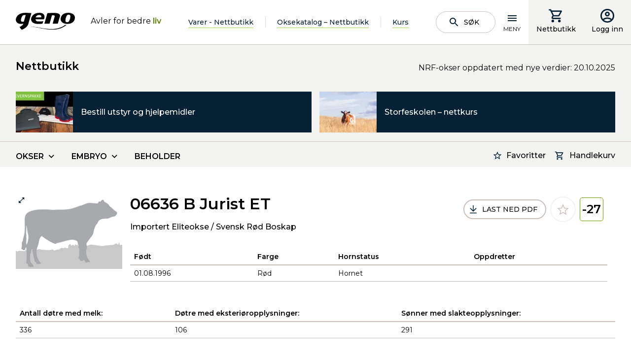

--- FILE ---
content_type: text/html; charset=utf-8
request_url: https://www.geno.no/nettbutikk/Oksekatalogen/importert-eliteokse/svensk-rod-boskap/b-jurist-et-06636/
body_size: 17947
content:
<!doctype html>
<html lang="no">
<head>
    <meta charset="utf-8" />
<title>B Jurist ET 06636 | Geno</title>
<meta name="viewport" content="width=device-width,initial-scale=1,shrink-to-fit=no" />
<link href="https://www.geno.no/nettbutikk/Oksekatalogen/importert-eliteokse/svensk-rod-boskap/b-jurist-et-06636/" rel="canonical" />
<link href="/dist/GenoNo.41abc900.css" rel="stylesheet" />
<meta property="og:title" content="B Jurist ET 06636" />

<meta property="og:type" content="website" /> 


<meta property="og:site_name" content="Geno" />
<meta property="og:locale" content="nb_NO" />

<meta name="twitter:card" content="summary" />
<meta name="twitter:site" content="@Geno4u" />



<link rel="apple-touch-icon" sizes="180x180" href="/UI/GenoNo/Favicons/apple-touch-icon.png">
<link rel="icon" type="image/png" sizes="32x32" href="/UI/GenoNo/Favicons/favicon-32x32.png">
<link rel="icon" type="image/png" sizes="16x16" href="/UI/GenoNo/Favicons/favicon-16x16.png">
<link rel="manifest" href="/UI/GenoNo/Favicons/site.webmanifest" type="application/json">
<link rel="mask-icon" href="/UI/GenoNo/Favicons/safari-pinned-tab.svg" color="#000000">
<meta name="msapplication-TileColor" content="#ffffff">
<meta name="theme-color" content="#ffffff">


<script id="CookieConsent" src="https://policy.app.cookieinformation.com/uc.js" 
        data-culture="NB" 
        type="text/javascript" data-gcm-enabled="false"></script>




    <script type="text/javascript">
        var sdkInstance="appInsightsSDK";window[sdkInstance]="appInsights";var aiName=window[sdkInstance],aisdk=window[aiName]||function(e){function n(e){t[e]=function(){var n=arguments;t.queue.push(function(){t[e].apply(t,n)})}}var t={config:e};t.initialize=!0;var i=document,a=window;setTimeout(function(){var n=i.createElement("script");n.src=e.url||"https://az416426.vo.msecnd.net/scripts/b/ai.2.min.js",i.getElementsByTagName("script")[0].parentNode.appendChild(n)});try{t.cookie=i.cookie}catch(e){}t.queue=[],t.version=2;for(var r=["Event","PageView","Exception","Trace","DependencyData","Metric","PageViewPerformance"];r.length;)n("track"+r.pop());n("startTrackPage"),n("stopTrackPage");var s="Track"+r[0];if(n("start"+s),n("stop"+s),n("setAuthenticatedUserContext"),n("clearAuthenticatedUserContext"),n("flush"),!(!0===e.disableExceptionTracking||e.extensionConfig&&e.extensionConfig.ApplicationInsightsAnalytics&&!0===e.extensionConfig.ApplicationInsightsAnalytics.disableExceptionTracking)){n("_"+(r="onerror"));var o=a[r];a[r]=function(e,n,i,a,s){var c=o&&o(e,n,i,a,s);return!0!==c&&t["_"+r]({message:e,url:n,lineNumber:i,columnNumber:a,error:s}),c},e.autoExceptionInstrumented=!0}return t}(
        {
            instrumentationKey:"5e203d30-2774-4244-8352-5a5dedfb0c70"
            
        }); window[aiName] = aisdk;

        appInsights.queue.push(function () {
            appInsights.addTelemetryInitializer(function (envelope) {
                envelope.tags["ai.cloud.role"] = "geno01mstr5w58gprod";
                envelope.tags["ai.cloud.roleInstance"] = "740266da5e52ae535eb558e302767b62b77d742a023f86bc343937835113caf0";
            });
        });

        appInsights.trackPageView({});
    </script>


<script>
    var dataLayer = window.dataLayer || [];
</script>
<!-- Google Tag Manager -->
<script>
(function(w,d,s,l,i){w[l]=w[l]||[];w[l].push({'gtm.start':
        new Date().getTime(),event:'gtm.js'});var f=d.getElementsByTagName(s)[0],
        j=d.createElement(s),dl=l!='dataLayer'?'&l='+l:'';j.async=true;j.src=
        'https://www.googletagmanager.com/gtm.js?id='+i+dl;f.parentNode.insertBefore(j,f);
})(window,document,'script','dataLayer','GTM-T42JSND');</script>
<!-- End Google Tag Manager -->


<script id="clientSettings">
    window.settingsFromServer = {};
</script>


    
    

    
    
<script type="text/javascript">var appInsights=window.appInsights||function(config){function t(config){i[config]=function(){var t=arguments;i.queue.push(function(){i[config].apply(i,t)})}}var i={config:config},u=document,e=window,o="script",s="AuthenticatedUserContext",h="start",c="stop",l="Track",a=l+"Event",v=l+"Page",r,f;setTimeout(function(){var t=u.createElement(o);t.src=config.url||"https://js.monitor.azure.com/scripts/a/ai.0.js";u.getElementsByTagName(o)[0].parentNode.appendChild(t)});try{i.cookie=u.cookie}catch(y){}for(i.queue=[],r=["Event","Exception","Metric","PageView","Trace","Dependency"];r.length;)t("track"+r.pop());return t("set"+s),t("clear"+s),t(h+a),t(c+a),t(h+v),t(c+v),t("flush"),config.disableExceptionTracking||(r="onerror",t("_"+r),f=e[r],e[r]=function(config,t,u,e,o){var s=f&&f(config,t,u,e,o);return s!==!0&&i["_"+r](config,t,u,e,o),s}),i}({instrumentationKey:"5e203d30-2774-4244-8352-5a5dedfb0c70",sdkExtension:"a"});window.appInsights=appInsights;appInsights.queue&&appInsights.queue.length===0&&appInsights.trackPageView();</script></head>
<body class="productBull">
<!-- Google Tag Manager (noscript) -->
<noscript><iframe src="https://www.googletagmanager.com/ns.html?id=GTM-T42JSND"
                  height="0" width="0" style="display:none;visibility:hidden"></iframe></noscript>
<!-- End Google Tag Manager (noscript) -->

    <header data-server-rendered="true" data-instance="vue" data-client="true" data-component="PageHeader" data-props="{&quot;isAuthenticated&quot;:false,&quot;searchPageUrl&quot;:&quot;/sok/&quot;,&quot;links&quot;:[{&quot;headingLink&quot;:{&quot;name&quot;:&quot;Produkter og tjenester&quot;,&quot;target&quot;:&quot;_self&quot;,&quot;url&quot;:&quot;/produkter-og-tjenester/&quot;,&quot;isExternal&quot;:false},&quot;links&quot;:[{&quot;headingLink&quot;:{&quot;name&quot;:&quot;Oksekatalog/nettbutikk&quot;,&quot;target&quot;:&quot;_self&quot;,&quot;url&quot;:&quot;/produkter-og-tjenester/produktkatalog/&quot;,&quot;isExternal&quot;:false},&quot;links&quot;:[]},{&quot;headingLink&quot;:{&quot;name&quot;:&quot;Sæd&quot;,&quot;target&quot;:&quot;_self&quot;,&quot;url&quot;:&quot;/produkter-og-tjenester/sad/&quot;,&quot;isExternal&quot;:false},&quot;links&quot;:[{&quot;headingLink&quot;:{&quot;name&quot;:&quot;Norsk Rødt Fe&quot;,&quot;target&quot;:&quot;_self&quot;,&quot;url&quot;:&quot;/produkter-og-tjenester/sad/norsk-rodt-fe/&quot;,&quot;isExternal&quot;:false},&quot;links&quot;:[]},{&quot;headingLink&quot;:{&quot;name&quot;:&quot;SpermVital&quot;,&quot;target&quot;:&quot;_self&quot;,&quot;url&quot;:&quot;/produkter-og-tjenester/sad/spermvital/&quot;,&quot;isExternal&quot;:false},&quot;links&quot;:[]},{&quot;headingLink&quot;:{&quot;name&quot;:&quot;REDX – kjønnsseparert NRF-sæd&quot;,&quot;target&quot;:&quot;_self&quot;,&quot;url&quot;:&quot;/produkter-og-tjenester/sad/redx--kjonnsseparert-nrf-sad/&quot;,&quot;isExternal&quot;:false},&quot;links&quot;:[]},{&quot;headingLink&quot;:{&quot;name&quot;:&quot;Kjønnsseparert sæd – andre raser  &quot;,&quot;target&quot;:&quot;_self&quot;,&quot;url&quot;:&quot;/produkter-og-tjenester/sad/kjonnsseparert-sad-andre-raser/&quot;,&quot;isExternal&quot;:false},&quot;links&quot;:[]},{&quot;headingLink&quot;:{&quot;name&quot;:&quot;Importerte melkeraser&quot;,&quot;target&quot;:&quot;_self&quot;,&quot;url&quot;:&quot;/produkter-og-tjenester/sad/importerte-melkeraser/&quot;,&quot;isExternal&quot;:false},&quot;links&quot;:[]},{&quot;headingLink&quot;:{&quot;name&quot;:&quot;Kjøttfe&quot;,&quot;target&quot;:&quot;_self&quot;,&quot;url&quot;:&quot;/produkter-og-tjenester/sad/kjottfe/&quot;,&quot;isExternal&quot;:false},&quot;links&quot;:[]},{&quot;headingLink&quot;:{&quot;name&quot;:&quot;Gamle raser&quot;,&quot;target&quot;:&quot;_self&quot;,&quot;url&quot;:&quot;/produkter-og-tjenester/sad/gamle-raser/&quot;,&quot;isExternal&quot;:false},&quot;links&quot;:[]}]},{&quot;headingLink&quot;:{&quot;name&quot;:&quot;Embryo av NRF&quot;,&quot;target&quot;:&quot;_self&quot;,&quot;url&quot;:&quot;/produkter-og-tjenester/nrf-embryo/&quot;,&quot;isExternal&quot;:false},&quot;links&quot;:[{&quot;headingLink&quot;:{&quot;name&quot;:&quot;Hvorfor embryo som avlstiltak?&quot;,&quot;target&quot;:&quot;_self&quot;,&quot;url&quot;:&quot;/produkter-og-tjenester/nrf-embryo/hvorfor-embryo-som-avlstiltak/&quot;,&quot;isExternal&quot;:false},&quot;links&quot;:[]},{&quot;headingLink&quot;:{&quot;name&quot;:&quot;Embryoproduksjon på Store Ree&quot;,&quot;target&quot;:&quot;_self&quot;,&quot;url&quot;:&quot;/produkter-og-tjenester/nrf-embryo/embryoproduksjon-pa-store-ree/&quot;,&quot;isExternal&quot;:false},&quot;links&quot;:[]},{&quot;headingLink&quot;:{&quot;name&quot;:&quot;Avtalebesetninger for NRF-embryo&quot;,&quot;target&quot;:&quot;_self&quot;,&quot;url&quot;:&quot;/produkter-og-tjenester/nrf-embryo/rugebesetninger-for-nrf-embryo/&quot;,&quot;isExternal&quot;:false},&quot;links&quot;:[]}]},{&quot;headingLink&quot;:{&quot;name&quot;:&quot;Bestille sæd og inseminering&quot;,&quot;target&quot;:&quot;_self&quot;,&quot;url&quot;:&quot;/produkter-og-tjenester/inseminering/&quot;,&quot;isExternal&quot;:false},&quot;links&quot;:[]},{&quot;headingLink&quot;:{&quot;name&quot;:&quot;Om innhold i beholder&quot;,&quot;target&quot;:&quot;_self&quot;,&quot;url&quot;:&quot;/produkter-og-tjenester/om-innhold-i-beholder/&quot;,&quot;isExternal&quot;:false},&quot;links&quot;:[]},{&quot;headingLink&quot;:{&quot;name&quot;:&quot;Genotyping av NRF-hunndyr&quot;,&quot;target&quot;:&quot;_self&quot;,&quot;url&quot;:&quot;/produkter-og-tjenester/genotyping-av-nrf-hunndyr/&quot;,&quot;isExternal&quot;:false},&quot;links&quot;:[{&quot;headingLink&quot;:{&quot;name&quot;:&quot;Om genotyping av NRF-hunndyr&quot;,&quot;target&quot;:&quot;_self&quot;,&quot;url&quot;:&quot;/produkter-og-tjenester/genotyping-av-nrf-hunndyr/om-genotyping-av-nrf-hunndyr/&quot;,&quot;isExternal&quot;:false},&quot;links&quot;:[]},{&quot;headingLink&quot;:{&quot;name&quot;:&quot;Uttak og sending av GS-prøve&quot;,&quot;target&quot;:&quot;_self&quot;,&quot;url&quot;:&quot;/produkter-og-tjenester/genotyping-av-nrf-hunndyr/uttak-og-sending-av-gs-prove/&quot;,&quot;isExternal&quot;:false},&quot;links&quot;:[]},{&quot;headingLink&quot;:{&quot;name&quot;:&quot;Resultater fra genotyping&quot;,&quot;target&quot;:&quot;_self&quot;,&quot;url&quot;:&quot;/produkter-og-tjenester/genotyping-av-nrf-hunndyr/resultater-fra-genotyping/&quot;,&quot;isExternal&quot;:false},&quot;links&quot;:[]},{&quot;headingLink&quot;:{&quot;name&quot;:&quot;Genotyping av dyr med usikker seminfar&quot;,&quot;target&quot;:&quot;_self&quot;,&quot;url&quot;:&quot;/produkter-og-tjenester/genotyping-av-nrf-hunndyr/genotyping-av-dyr-med-usikker-seminfar/&quot;,&quot;isExternal&quot;:false},&quot;links&quot;:[]},{&quot;headingLink&quot;:{&quot;name&quot;:&quot;Genotyping og korrigering av slektskap&quot;,&quot;target&quot;:&quot;_self&quot;,&quot;url&quot;:&quot;/produkter-og-tjenester/genotyping-av-nrf-hunndyr/genotyping-og-slektskap/&quot;,&quot;isExternal&quot;:false},&quot;links&quot;:[]},{&quot;headingLink&quot;:{&quot;name&quot;:&quot;Enkeltgener&quot;,&quot;target&quot;:&quot;_self&quot;,&quot;url&quot;:&quot;/produkter-og-tjenester/genotyping-av-nrf-hunndyr/enkeltgener/&quot;,&quot;isExternal&quot;:false},&quot;links&quot;:[]},{&quot;headingLink&quot;:{&quot;name&quot;:&quot;Vilkår for bestilling&quot;,&quot;target&quot;:&quot;_self&quot;,&quot;url&quot;:&quot;/produkter-og-tjenester/genotyping-av-nrf-hunndyr/vilkar-for-bestilling/&quot;,&quot;isExternal&quot;:false},&quot;links&quot;:[]}]},{&quot;headingLink&quot;:{&quot;name&quot;:&quot;Geno Avlsplan&quot;,&quot;target&quot;:&quot;_self&quot;,&quot;url&quot;:&quot;/produkter-og-tjenester/geno-avlsplan/&quot;,&quot;isExternal&quot;:false},&quot;links&quot;:[{&quot;headingLink&quot;:{&quot;name&quot;:&quot;Hva er Geno Avlsplan?&quot;,&quot;target&quot;:&quot;_self&quot;,&quot;url&quot;:&quot;/produkter-og-tjenester/geno-avlsplan/hva-er-geno-avlsplan/&quot;,&quot;isExternal&quot;:false},&quot;links&quot;:[]},{&quot;headingLink&quot;:{&quot;name&quot;:&quot;Hvordan bruke Geno Avlsplan?&quot;,&quot;target&quot;:&quot;_self&quot;,&quot;url&quot;:&quot;/produkter-og-tjenester/geno-avlsplan/hvordan-bruke-geno-avlsplan/&quot;,&quot;isExternal&quot;:false},&quot;links&quot;:[]},{&quot;headingLink&quot;:{&quot;name&quot;:&quot;Oksetildeling i Geno Avlsplan&quot;,&quot;target&quot;:&quot;_self&quot;,&quot;url&quot;:&quot;/produkter-og-tjenester/geno-avlsplan/oksetildeling-i-geno-avlsplan/&quot;,&quot;isExternal&quot;:false},&quot;links&quot;:[]}]},{&quot;headingLink&quot;:{&quot;name&quot;:&quot;Avlsrådgiving&quot;,&quot;target&quot;:&quot;_self&quot;,&quot;url&quot;:&quot;/produkter-og-tjenester/avlsradgiving/&quot;,&quot;isExternal&quot;:false},&quot;links&quot;:[]},{&quot;headingLink&quot;:{&quot;name&quot;:&quot;Geno på tunet&quot;,&quot;target&quot;:&quot;_self&quot;,&quot;url&quot;:&quot;/produkter-og-tjenester/geno-pa-tunet/&quot;,&quot;isExternal&quot;:false},&quot;links&quot;:[]},{&quot;headingLink&quot;:{&quot;name&quot;:&quot;Drektighetskontroll&quot;,&quot;target&quot;:&quot;_self&quot;,&quot;url&quot;:&quot;/produkter-og-tjenester/drektighetskontroll/&quot;,&quot;isExternal&quot;:false},&quot;links&quot;:[]},{&quot;headingLink&quot;:{&quot;name&quot;:&quot;Sædruta&quot;,&quot;target&quot;:&quot;_self&quot;,&quot;url&quot;:&quot;/produkter-og-tjenester/sadruta/&quot;,&quot;isExternal&quot;:false},&quot;links&quot;:[]},{&quot;headingLink&quot;:{&quot;name&quot;:&quot;Kjøp av beholder og flytende nitrogen&quot;,&quot;target&quot;:&quot;_self&quot;,&quot;url&quot;:&quot;/produkter-og-tjenester/kjop-av-beholder-og-flytende-nitrogen/&quot;,&quot;isExternal&quot;:false},&quot;links&quot;:[]},{&quot;headingLink&quot;:{&quot;name&quot;:&quot;Nettbutikk for utstyr og hjelpemidler&quot;,&quot;target&quot;:&quot;_self&quot;,&quot;url&quot;:&quot;/produkter-og-tjenester/utstyr-og-hjelpemidler/&quot;,&quot;isExternal&quot;:false},&quot;links&quot;:[]},{&quot;headingLink&quot;:{&quot;name&quot;:&quot;Priser&quot;,&quot;target&quot;:&quot;_self&quot;,&quot;url&quot;:&quot;/produkter-og-tjenester/prisliste/&quot;,&quot;isExternal&quot;:false},&quot;links&quot;:[{&quot;headingLink&quot;:{&quot;name&quot;:&quot;Sæd og inseminering&quot;,&quot;target&quot;:&quot;_self&quot;,&quot;url&quot;:&quot;/produkter-og-tjenester/prisliste/sad-og-inseminering/&quot;,&quot;isExternal&quot;:false},&quot;links&quot;:[]},{&quot;headingLink&quot;:{&quot;name&quot;:&quot;Privat import av sæd&quot;,&quot;target&quot;:&quot;_self&quot;,&quot;url&quot;:&quot;/produkter-og-tjenester/prisliste/privat-import-av-sad/&quot;,&quot;isExternal&quot;:false},&quot;links&quot;:[]},{&quot;headingLink&quot;:{&quot;name&quot;:&quot;Import av embryo&quot;,&quot;target&quot;:&quot;_self&quot;,&quot;url&quot;:&quot;/produkter-og-tjenester/prisliste/import-av-embryo/&quot;,&quot;isExternal&quot;:false},&quot;links&quot;:[]}]},{&quot;headingLink&quot;:{&quot;name&quot;:&quot;Leveringsbetingelser&quot;,&quot;target&quot;:&quot;_self&quot;,&quot;url&quot;:&quot;/produkter-og-tjenester/leveringsbetingelser/&quot;,&quot;isExternal&quot;:false},&quot;links&quot;:[]},{&quot;headingLink&quot;:{&quot;name&quot;:&quot;Buskap&quot;,&quot;target&quot;:&quot;_self&quot;,&quot;url&quot;:&quot;/produkter-og-tjenester/buskap/&quot;,&quot;isExternal&quot;:false},&quot;links&quot;:[]},{&quot;headingLink&quot;:{&quot;name&quot;:&quot;Fjøskort&quot;,&quot;target&quot;:&quot;_self&quot;,&quot;url&quot;:&quot;/produkter-og-tjenester/fjoskort/&quot;,&quot;isExternal&quot;:false},&quot;links&quot;:[]},{&quot;headingLink&quot;:{&quot;name&quot;:&quot;Brunstkalender&quot;,&quot;target&quot;:&quot;_self&quot;,&quot;url&quot;:&quot;/produkter-og-tjenester/brunstkalender/&quot;,&quot;isExternal&quot;:false},&quot;links&quot;:[]}]},{&quot;headingLink&quot;:{&quot;name&quot;:&quot;Okser og kviger&quot;,&quot;target&quot;:&quot;_self&quot;,&quot;url&quot;:&quot;/okser-og-kviger/&quot;,&quot;isExternal&quot;:false},&quot;links&quot;:[{&quot;headingLink&quot;:{&quot;name&quot;:&quot;Eliteokseuttak&quot;,&quot;target&quot;:&quot;_self&quot;,&quot;url&quot;:&quot;/okser-og-kviger/eliteokseuttak/&quot;,&quot;isExternal&quot;:false},&quot;links&quot;:[{&quot;headingLink&quot;:{&quot;name&quot;:&quot;Datoer for eliteokseuttak&quot;,&quot;target&quot;:&quot;_self&quot;,&quot;url&quot;:&quot;/okser-og-kviger/eliteokseuttak/datoer-for-eliteokseuttak/&quot;,&quot;isExternal&quot;:false},&quot;links&quot;:[]},{&quot;headingLink&quot;:{&quot;name&quot;:&quot;Resultater fra eliteokseuttak&quot;,&quot;target&quot;:&quot;_self&quot;,&quot;url&quot;:&quot;/okser-og-kviger/eliteokseuttak/resultater-fra-eliteokseuttak/&quot;,&quot;isExternal&quot;:false},&quot;links&quot;:[]},{&quot;headingLink&quot;:{&quot;name&quot;:&quot;Interbull&quot;,&quot;target&quot;:&quot;_self&quot;,&quot;url&quot;:&quot;/okser-og-kviger/eliteokseuttak/interbull/&quot;,&quot;isExternal&quot;:false},&quot;links&quot;:[]}]},{&quot;headingLink&quot;:{&quot;name&quot;:&quot;Okser og kviger i anleggene&quot;,&quot;target&quot;:&quot;_self&quot;,&quot;url&quot;:&quot;/okser-og-kviger/okser-og-kviger-i-anleggene1/&quot;,&quot;isExternal&quot;:false},&quot;links&quot;:[]},{&quot;headingLink&quot;:{&quot;name&quot;:&quot;Kalver innkjøpt til Øyer&quot;,&quot;target&quot;:&quot;_self&quot;,&quot;url&quot;:&quot;/okser-og-kviger/kalver-innkjopt-til-oyer/&quot;,&quot;isExternal&quot;:false},&quot;links&quot;:[]},{&quot;headingLink&quot;:{&quot;name&quot;:&quot;Okseuttak fra Øyer&quot;,&quot;target&quot;:&quot;_self&quot;,&quot;url&quot;:&quot;/okser-og-kviger/okseuttak-fra-oyer/&quot;,&quot;isExternal&quot;:false},&quot;links&quot;:[]},{&quot;headingLink&quot;:{&quot;name&quot;:&quot;Importerte okser&quot;,&quot;target&quot;:&quot;_self&quot;,&quot;url&quot;:&quot;/okser-og-kviger/importerte-okser/&quot;,&quot;isExternal&quot;:false},&quot;links&quot;:[]},{&quot;headingLink&quot;:{&quot;name&quot;:&quot;Utrangerte okser&quot;,&quot;target&quot;:&quot;_self&quot;,&quot;url&quot;:&quot;/okser-og-kviger/utrangerte-okser/&quot;,&quot;isExternal&quot;:false},&quot;links&quot;:[]},{&quot;headingLink&quot;:{&quot;name&quot;:&quot;Kalvekjøp&quot;,&quot;target&quot;:&quot;_self&quot;,&quot;url&quot;:&quot;/okser-og-kviger/kalvekjop/&quot;,&quot;isExternal&quot;:false},&quot;links&quot;:[{&quot;headingLink&quot;:{&quot;name&quot;:&quot;Krav til seminokseemnet&quot;,&quot;target&quot;:&quot;_self&quot;,&quot;url&quot;:&quot;/okser-og-kviger/kalvekjop/krav-til-seminokseemnet/&quot;,&quot;isExternal&quot;:false},&quot;links&quot;:[]},{&quot;headingLink&quot;:{&quot;name&quot;:&quot;Innsamling av DNA&quot;,&quot;target&quot;:&quot;_self&quot;,&quot;url&quot;:&quot;/okser-og-kviger/kalvekjop/innsamling-av-dna/&quot;,&quot;isExternal&quot;:false},&quot;links&quot;:[]},{&quot;headingLink&quot;:{&quot;name&quot;:&quot;Vurderinger ved kalvekjøp&quot;,&quot;target&quot;:&quot;_self&quot;,&quot;url&quot;:&quot;/okser-og-kviger/kalvekjop/vurderinger-ved-kalvekjop/&quot;,&quot;isExternal&quot;:false},&quot;links&quot;:[]},{&quot;headingLink&quot;:{&quot;name&quot;:&quot;Inntransport av kalver til Øyer&quot;,&quot;target&quot;:&quot;_self&quot;,&quot;url&quot;:&quot;/okser-og-kviger/kalvekjop/inntransport-av-kalver-til-oyer/&quot;,&quot;isExternal&quot;:false},&quot;links&quot;:[]},{&quot;headingLink&quot;:{&quot;name&quot;:&quot;Kriterier for uttak av seminokser&quot;,&quot;target&quot;:&quot;_self&quot;,&quot;url&quot;:&quot;/okser-og-kviger/kalvekjop/kriterier-for-uttak-av-seminokser/&quot;,&quot;isExternal&quot;:false},&quot;links&quot;:[]},{&quot;headingLink&quot;:{&quot;name&quot;:&quot;Navngiving av seminokser&quot;,&quot;target&quot;:&quot;_self&quot;,&quot;url&quot;:&quot;/okser-og-kviger/kalvekjop/navngiving-av-seminokser-og-elitekviger/&quot;,&quot;isExternal&quot;:false},&quot;links&quot;:[]},{&quot;headingLink&quot;:{&quot;name&quot;:&quot;Rekruttering av kvigekalver&quot;,&quot;target&quot;:&quot;_self&quot;,&quot;url&quot;:&quot;/okser-og-kviger/kalvekjop/kjop-og-salg-av-kvigekalver/&quot;,&quot;isExternal&quot;:false},&quot;links&quot;:[]}]}]},{&quot;headingLink&quot;:{&quot;name&quot;:&quot;Fagstoff og hjelpemidler&quot;,&quot;target&quot;:&quot;_self&quot;,&quot;url&quot;:&quot;/fagstoff-og-hjelpemidler/&quot;,&quot;isExternal&quot;:false},&quot;links&quot;:[{&quot;headingLink&quot;:{&quot;name&quot;:&quot;Fagstoff&quot;,&quot;target&quot;:&quot;_self&quot;,&quot;url&quot;:&quot;/fagstoff-og-hjelpemidler/fagstoff/&quot;,&quot;isExternal&quot;:false},&quot;links&quot;:[{&quot;headingLink&quot;:{&quot;name&quot;:&quot;Avl og avlsteori&quot;,&quot;target&quot;:&quot;_self&quot;,&quot;url&quot;:&quot;/fagstoff-og-hjelpemidler/fagstoff/avl-og-avlsteori/&quot;,&quot;isExternal&quot;:false},&quot;links&quot;:[]},{&quot;headingLink&quot;:{&quot;name&quot;:&quot;Brunst og fruktbarhet&quot;,&quot;target&quot;:&quot;_self&quot;,&quot;url&quot;:&quot;/fagstoff-og-hjelpemidler/fagstoff/brunst-og-fruktbarhet/&quot;,&quot;isExternal&quot;:false},&quot;links&quot;:[{&quot;headingLink&quot;:{&quot;name&quot;:&quot;Brunst og brunstkontroll&quot;,&quot;target&quot;:&quot;_self&quot;,&quot;url&quot;:&quot;/fagstoff-og-hjelpemidler/fagstoff/brunst-og-fruktbarhet/brunst-og-brunstkontroll/&quot;,&quot;isExternal&quot;:false},&quot;links&quot;:[]},{&quot;headingLink&quot;:{&quot;name&quot;:&quot;Fruktbarhet og fruktbarhetsproblemer&quot;,&quot;target&quot;:&quot;_self&quot;,&quot;url&quot;:&quot;/fagstoff-og-hjelpemidler/fagstoff/brunst-og-fruktbarhet/fruktbarhet-og-fruktbarhetsproblemer/&quot;,&quot;isExternal&quot;:false},&quot;links&quot;:[]},{&quot;headingLink&quot;:{&quot;name&quot;:&quot;Fruktbarhetsstyring&quot;,&quot;target&quot;:&quot;_self&quot;,&quot;url&quot;:&quot;/fagstoff-og-hjelpemidler/fagstoff/brunst-og-fruktbarhet/fruktbarhetsstyring/&quot;,&quot;isExternal&quot;:false},&quot;links&quot;:[]}]},{&quot;headingLink&quot;:{&quot;name&quot;:&quot;Tilrettelegging for inseminering&quot;,&quot;target&quot;:&quot;_self&quot;,&quot;url&quot;:&quot;/fagstoff-og-hjelpemidler/fagstoff/tilrettelegging-for-inseminering/&quot;,&quot;isExternal&quot;:false},&quot;links&quot;:[]},{&quot;headingLink&quot;:{&quot;name&quot;:&quot;Sommermelk og gode avlsdyr hører sammen&quot;,&quot;target&quot;:&quot;_self&quot;,&quot;url&quot;:&quot;/fagstoff-og-hjelpemidler/fagstoff/sommermelk-og-gode-avlsdyr-lonner-seg/&quot;,&quot;isExternal&quot;:false},&quot;links&quot;:[]}]},{&quot;headingLink&quot;:{&quot;name&quot;:&quot;Podcast&quot;,&quot;target&quot;:&quot;_self&quot;,&quot;url&quot;:&quot;/fagstoff-og-hjelpemidler/podcaster/&quot;,&quot;isExternal&quot;:false},&quot;links&quot;:[{&quot;headingLink&quot;:{&quot;name&quot;:&quot;Genopodden&quot;,&quot;target&quot;:&quot;_self&quot;,&quot;url&quot;:&quot;/fagstoff-og-hjelpemidler/podcaster/genopodden/&quot;,&quot;isExternal&quot;:false},&quot;links&quot;:[]},{&quot;headingLink&quot;:{&quot;name&quot;:&quot;Storfepodden&quot;,&quot;target&quot;:&quot;_self&quot;,&quot;url&quot;:&quot;/fagstoff-og-hjelpemidler/podcaster/storfepodden/&quot;,&quot;isExternal&quot;:false},&quot;links&quot;:[]}]},{&quot;headingLink&quot;:{&quot;name&quot;:&quot;Webforedrag og video&quot;,&quot;target&quot;:&quot;_self&quot;,&quot;url&quot;:&quot;/fagstoff-og-hjelpemidler/webforedrag-og-video/&quot;,&quot;isExternal&quot;:false},&quot;links&quot;:[]},{&quot;headingLink&quot;:{&quot;name&quot;:&quot;Brunst- og drektighetshjelpemidler&quot;,&quot;target&quot;:&quot;_self&quot;,&quot;url&quot;:&quot;/fagstoff-og-hjelpemidler/brunst-drektighetshjelpemidler/&quot;,&quot;isExternal&quot;:false},&quot;links&quot;:[{&quot;headingLink&quot;:{&quot;name&quot;:&quot;SenseHub aktivitetsmåler&quot;,&quot;target&quot;:&quot;_self&quot;,&quot;url&quot;:&quot;/fagstoff-og-hjelpemidler/brunst-drektighetshjelpemidler/aktivitetsmaler/&quot;,&quot;isExternal&quot;:false},&quot;links&quot;:[]},{&quot;headingLink&quot;:{&quot;name&quot;:&quot;PAG – Drektighetstest på mjølk&quot;,&quot;target&quot;:&quot;_self&quot;,&quot;url&quot;:&quot;/fagstoff-og-hjelpemidler/brunst-drektighetshjelpemidler/pag--drektighetstest-pa-mjolk/&quot;,&quot;isExternal&quot;:false},&quot;links&quot;:[]},{&quot;headingLink&quot;:{&quot;name&quot;:&quot;Rideindikatorer&quot;,&quot;target&quot;:&quot;_self&quot;,&quot;url&quot;:&quot;/fagstoff-og-hjelpemidler/brunst-drektighetshjelpemidler/rideindikatorer/&quot;,&quot;isExternal&quot;:false},&quot;links&quot;:[]},{&quot;headingLink&quot;:{&quot;name&quot;:&quot;Brunstkalender&quot;,&quot;target&quot;:&quot;_self&quot;,&quot;url&quot;:&quot;/produkter-og-tjenester/brunstkalender/&quot;,&quot;isExternal&quot;:false},&quot;links&quot;:[]}]},{&quot;headingLink&quot;:{&quot;name&quot;:&quot;Produksjon av sæd&quot;,&quot;target&quot;:&quot;_self&quot;,&quot;url&quot;:&quot;/fagstoff-og-hjelpemidler/produksjon-av-sad/&quot;,&quot;isExternal&quot;:false},&quot;links&quot;:[]},{&quot;headingLink&quot;:{&quot;name&quot;:&quot;Smittevern&quot;,&quot;target&quot;:&quot;_self&quot;,&quot;url&quot;:&quot;/fagstoff-og-hjelpemidler/smittevern/&quot;,&quot;isExternal&quot;:false},&quot;links&quot;:[{&quot;headingLink&quot;:{&quot;name&quot;:&quot;Smittevern i egen besetning&quot;,&quot;target&quot;:&quot;_self&quot;,&quot;url&quot;:&quot;/fagstoff-og-hjelpemidler/smittevern/smittevern-i-egen-besetning/&quot;,&quot;isExternal&quot;:false},&quot;links&quot;:[]},{&quot;headingLink&quot;:{&quot;name&quot;:&quot;Utstillinger og smittestatus&quot;,&quot;target&quot;:&quot;_self&quot;,&quot;url&quot;:&quot;/fagstoff-og-hjelpemidler/smittevern/utstillinger-og-smittestatus/&quot;,&quot;isExternal&quot;:false},&quot;links&quot;:[]}]},{&quot;headingLink&quot;:{&quot;name&quot;:&quot;Avlsprogram for Norsk Rødt Fe&quot;,&quot;target&quot;:&quot;_self&quot;,&quot;url&quot;:&quot;/fagstoff-og-hjelpemidler/avlsprogram-for-norsk-rodt-fe/&quot;,&quot;isExternal&quot;:false},&quot;links&quot;:[{&quot;headingLink&quot;:{&quot;name&quot;:&quot;Avlssystem for NRF&quot;,&quot;target&quot;:&quot;_self&quot;,&quot;url&quot;:&quot;/fagstoff-og-hjelpemidler/avlsprogram-for-norsk-rodt-fe/avlssystem-for-nrf/&quot;,&quot;isExternal&quot;:false},&quot;links&quot;:[]},{&quot;headingLink&quot;:{&quot;name&quot;:&quot;Avlsmålet for NRF&quot;,&quot;target&quot;:&quot;_self&quot;,&quot;url&quot;:&quot;/fagstoff-og-hjelpemidler/avlsprogram-for-norsk-rodt-fe/avlsmalet-for-nrf/&quot;,&quot;isExternal&quot;:false},&quot;links&quot;:[]},{&quot;headingLink&quot;:{&quot;name&quot;:&quot;Egenskaper &quot;,&quot;target&quot;:&quot;_self&quot;,&quot;url&quot;:&quot;/fagstoff-og-hjelpemidler/avlsprogram-for-norsk-rodt-fe/egenskaper-i-avlsmalet/&quot;,&quot;isExternal&quot;:false},&quot;links&quot;:[]},{&quot;headingLink&quot;:{&quot;name&quot;:&quot;Verdi av indeksen&quot;,&quot;target&quot;:&quot;_self&quot;,&quot;url&quot;:&quot;/fagstoff-og-hjelpemidler/avlsprogram-for-norsk-rodt-fe/verdi-av-indeksen/&quot;,&quot;isExternal&quot;:false},&quot;links&quot;:[]}]},{&quot;headingLink&quot;:{&quot;name&quot;:&quot;Ny teknologi i avlsarbeidet&quot;,&quot;target&quot;:&quot;_self&quot;,&quot;url&quot;:&quot;/fagstoff-og-hjelpemidler/ny-teknologi-i-avlsarbeidet/&quot;,&quot;isExternal&quot;:false},&quot;links&quot;:[{&quot;headingLink&quot;:{&quot;name&quot;:&quot;Fôreffektivitet i NRF-avlen&quot;,&quot;target&quot;:&quot;_self&quot;,&quot;url&quot;:&quot;/fagstoff-og-hjelpemidler/ny-teknologi-i-avlsarbeidet/foreffektivitet-i-nrf-avlen/&quot;,&quot;isExternal&quot;:false},&quot;links&quot;:[]},{&quot;headingLink&quot;:{&quot;name&quot;:&quot;Klimakua NRF&quot;,&quot;target&quot;:&quot;_self&quot;,&quot;url&quot;:&quot;/klima-og-barekraft/klimakua-nrf/&quot;,&quot;isExternal&quot;:false},&quot;links&quot;:[]},{&quot;headingLink&quot;:{&quot;name&quot;:&quot;BullIT – Automatisert beregning og stordata&quot;,&quot;target&quot;:&quot;_self&quot;,&quot;url&quot;:&quot;/fagstoff-og-hjelpemidler/ny-teknologi-i-avlsarbeidet/bullit--automatisert-beregning-og-stordata/&quot;,&quot;isExternal&quot;:false},&quot;links&quot;:[]},{&quot;headingLink&quot;:{&quot;name&quot;:&quot;Geno om genredigering&quot;,&quot;target&quot;:&quot;_self&quot;,&quot;url&quot;:&quot;/fagstoff-og-hjelpemidler/ny-teknologi-i-avlsarbeidet/geno-om-genredigering/&quot;,&quot;isExternal&quot;:false},&quot;links&quot;:[]}]},{&quot;headingLink&quot;:{&quot;name&quot;:&quot;Ung bonde&quot;,&quot;target&quot;:&quot;_self&quot;,&quot;url&quot;:&quot;/fagstoff-og-hjelpemidler/ung-bonde/&quot;,&quot;isExternal&quot;:false},&quot;links&quot;:[{&quot;headingLink&quot;:{&quot;name&quot;:&quot;Ung bonde - vi heier på deg!&quot;,&quot;target&quot;:&quot;_self&quot;,&quot;url&quot;:&quot;/fagstoff-og-hjelpemidler/ung-bonde/ung-bonde---du-er-fremtiden/&quot;,&quot;isExternal&quot;:false},&quot;links&quot;:[]},{&quot;headingLink&quot;:{&quot;name&quot;:&quot;Ung bonde panel&quot;,&quot;target&quot;:&quot;_self&quot;,&quot;url&quot;:&quot;/fagstoff-og-hjelpemidler/ung-bonde/ung-bonde-panel/&quot;,&quot;isExternal&quot;:false},&quot;links&quot;:[]}]}]},{&quot;headingLink&quot;:{&quot;name&quot;:&quot;Kurs og aktiviteter&quot;,&quot;target&quot;:&quot;_self&quot;,&quot;url&quot;:&quot;/kurs-og-aktiviteter/&quot;,&quot;isExternal&quot;:false},&quot;links&quot;:[{&quot;headingLink&quot;:{&quot;name&quot;:&quot;Arrangementkalender&quot;,&quot;target&quot;:&quot;_self&quot;,&quot;url&quot;:&quot;/kurs-og-aktiviteter/aktivitetskalender/&quot;,&quot;isExternal&quot;:false},&quot;links&quot;:[]},{&quot;headingLink&quot;:{&quot;name&quot;:&quot;Kursoversikt&quot;,&quot;target&quot;:&quot;_self&quot;,&quot;url&quot;:&quot;/kurs-og-aktiviteter/kursoversikt-faste-kurs/&quot;,&quot;isExternal&quot;:false},&quot;links&quot;:[]},{&quot;headingLink&quot;:{&quot;name&quot;:&quot;Grunnkurs – seminteknikere&quot;,&quot;target&quot;:&quot;_self&quot;,&quot;url&quot;:&quot;/kurs-og-aktiviteter/grunnkurs-seminteknikere/&quot;,&quot;isExternal&quot;:false},&quot;links&quot;:[]},{&quot;headingLink&quot;:{&quot;name&quot;:&quot;Storfeskolen – Cand.KU&quot;,&quot;target&quot;:&quot;_self&quot;,&quot;url&quot;:&quot;/kurs-og-aktiviteter/storfeskolen--cand.ku/&quot;,&quot;isExternal&quot;:false},&quot;links&quot;:[]},{&quot;headingLink&quot;:{&quot;name&quot;:&quot;Skolekontakt&quot;,&quot;target&quot;:&quot;_self&quot;,&quot;url&quot;:&quot;/kurs-og-aktiviteter/skolekontakt/&quot;,&quot;isExternal&quot;:false},&quot;links&quot;:[{&quot;headingLink&quot;:{&quot;name&quot;:&quot;Besøk hos Geno/Norsvin/TYR&quot;,&quot;target&quot;:&quot;_self&quot;,&quot;url&quot;:&quot;/kurs-og-aktiviteter/skolekontakt/besok-hos-genonorsvintyr/&quot;,&quot;isExternal&quot;:false},&quot;links&quot;:[]},{&quot;headingLink&quot;:{&quot;name&quot;:&quot;Husdyrtreff&quot;,&quot;target&quot;:&quot;_self&quot;,&quot;url&quot;:&quot;/kurs-og-aktiviteter/skolekontakt/husdyrtreff/&quot;,&quot;isExternal&quot;:false},&quot;links&quot;:[]},{&quot;headingLink&quot;:{&quot;name&quot;:&quot;For et fe&quot;,&quot;target&quot;:&quot;_self&quot;,&quot;url&quot;:&quot;/kurs-og-aktiviteter/skolekontakt/for-et-fe/&quot;,&quot;isExternal&quot;:false},&quot;links&quot;:[]}]},{&quot;headingLink&quot;:{&quot;name&quot;:&quot;Aktiviteter i produsentlaget&quot;,&quot;target&quot;:&quot;_self&quot;,&quot;url&quot;:&quot;/kurs-og-aktiviteter/aktiviteter-i-produsentlaget/&quot;,&quot;isExternal&quot;:false},&quot;links&quot;:[{&quot;headingLink&quot;:{&quot;name&quot;:&quot;Kalvemønstring&quot;,&quot;target&quot;:&quot;_self&quot;,&quot;url&quot;:&quot;/kurs-og-aktiviteter/aktiviteter-i-produsentlaget/kalvemonstring/&quot;,&quot;isExternal&quot;:false},&quot;links&quot;:[]},{&quot;headingLink&quot;:{&quot;name&quot;:&quot;Kumønstring for ungdom&quot;,&quot;target&quot;:&quot;_self&quot;,&quot;url&quot;:&quot;/kurs-og-aktiviteter/aktiviteter-i-produsentlaget/kumonstring-for-ungdom/&quot;,&quot;isExternal&quot;:false},&quot;links&quot;:[]},{&quot;headingLink&quot;:{&quot;name&quot;:&quot;Vandreutstilling&quot;,&quot;target&quot;:&quot;_self&quot;,&quot;url&quot;:&quot;/kurs-og-aktiviteter/aktiviteter-i-produsentlaget/vandreutstilling/&quot;,&quot;isExternal&quot;:false},&quot;links&quot;:[]}]},{&quot;headingLink&quot;:{&quot;name&quot;:&quot;Digital ku-utstilling&quot;,&quot;target&quot;:&quot;_self&quot;,&quot;url&quot;:&quot;/kurs-og-aktiviteter/digital-ku-utstilling/&quot;,&quot;isExternal&quot;:false},&quot;links&quot;:[]}]},{&quot;headingLink&quot;:{&quot;name&quot;:&quot;Om Geno&quot;,&quot;target&quot;:&quot;_self&quot;,&quot;url&quot;:&quot;/om-geno/&quot;,&quot;isExternal&quot;:false},&quot;links&quot;:[{&quot;headingLink&quot;:{&quot;name&quot;:&quot;Genos virksomhet&quot;,&quot;target&quot;:&quot;_self&quot;,&quot;url&quot;:&quot;/om-geno/genos-virksomhet/&quot;,&quot;isExternal&quot;:false},&quot;links&quot;:[{&quot;headingLink&quot;:{&quot;name&quot;:&quot;Virksomheten&quot;,&quot;target&quot;:&quot;_self&quot;,&quot;url&quot;:&quot;/om-geno/genos-virksomhet/virksomheten/&quot;,&quot;isExternal&quot;:false},&quot;links&quot;:[]},{&quot;headingLink&quot;:{&quot;name&quot;:&quot;Bærekraft og åpenhetsloven&quot;,&quot;target&quot;:&quot;_self&quot;,&quot;url&quot;:&quot;/om-geno/genos-virksomhet/barekraft-og-apenhetsloven/&quot;,&quot;isExternal&quot;:false},&quot;links&quot;:[{&quot;headingLink&quot;:{&quot;name&quot;:&quot;Ansvarlig forretningsdrift - åpenhetsloven&quot;,&quot;target&quot;:&quot;_self&quot;,&quot;url&quot;:&quot;/om-geno/genos-virksomhet/barekraft-og-apenhetsloven/ansvarlig-forretningsdrift---apenhetsloven/&quot;,&quot;isExternal&quot;:false},&quot;links&quot;:[]},{&quot;headingLink&quot;:{&quot;name&quot;:&quot;Bærekraft og samfunnsansvar&quot;,&quot;target&quot;:&quot;_self&quot;,&quot;url&quot;:&quot;/om-geno/genos-virksomhet/barekraft-og-apenhetsloven/barekraft-og-samfunnsansvar/&quot;,&quot;isExternal&quot;:false},&quot;links&quot;:[]}]},{&quot;headingLink&quot;:{&quot;name&quot;:&quot;Genos kundeløfter&quot;,&quot;target&quot;:&quot;_self&quot;,&quot;url&quot;:&quot;/om-geno/genos-virksomhet/kundelofter/&quot;,&quot;isExternal&quot;:false},&quot;links&quot;:[]},{&quot;headingLink&quot;:{&quot;name&quot;:&quot;Organisering&quot;,&quot;target&quot;:&quot;_self&quot;,&quot;url&quot;:&quot;/om-geno/genos-virksomhet/organisering/&quot;,&quot;isExternal&quot;:false},&quot;links&quot;:[]},{&quot;headingLink&quot;:{&quot;name&quot;:&quot;Årsberetning og regnskap&quot;,&quot;target&quot;:&quot;_self&quot;,&quot;url&quot;:&quot;/om-geno/genos-virksomhet/arsberetning-og-regnskap/&quot;,&quot;isExternal&quot;:false},&quot;links&quot;:[]},{&quot;headingLink&quot;:{&quot;name&quot;:&quot;Vedtekter&quot;,&quot;target&quot;:&quot;_self&quot;,&quot;url&quot;:&quot;/om-geno/genos-virksomhet/vedtekter/&quot;,&quot;isExternal&quot;:false},&quot;links&quot;:[]},{&quot;headingLink&quot;:{&quot;name&quot;:&quot;SpermVital Invest&quot;,&quot;target&quot;:&quot;_self&quot;,&quot;url&quot;:&quot;/om-geno/genos-virksomhet/spermvital-invest/&quot;,&quot;isExternal&quot;:false},&quot;links&quot;:[]},{&quot;headingLink&quot;:{&quot;name&quot;:&quot;Genos personvernserklæring&quot;,&quot;target&quot;:&quot;_self&quot;,&quot;url&quot;:&quot;/om-geno/genos-virksomhet/genos-personvernserklaring/&quot;,&quot;isExternal&quot;:false},&quot;links&quot;:[]},{&quot;headingLink&quot;:{&quot;name&quot;:&quot;Logo og profil&quot;,&quot;target&quot;:&quot;_self&quot;,&quot;url&quot;:&quot;/om-geno/genos-virksomhet/logo-og-profil/&quot;,&quot;isExternal&quot;:false},&quot;links&quot;:[]}]},{&quot;headingLink&quot;:{&quot;name&quot;:&quot;Om Norsk Rødt Fe&quot;,&quot;target&quot;:&quot;_self&quot;,&quot;url&quot;:&quot;/om-geno/om-norsk-rodt-fe/&quot;,&quot;isExternal&quot;:false},&quot;links&quot;:[{&quot;headingLink&quot;:{&quot;name&quot;:&quot;Karakteristikk hos NRF&quot;,&quot;target&quot;:&quot;_self&quot;,&quot;url&quot;:&quot;/om-geno/om-norsk-rodt-fe/karakteristikk-hos-nrf/&quot;,&quot;isExternal&quot;:false},&quot;links&quot;:[]},{&quot;headingLink&quot;:{&quot;name&quot;:&quot;Verdien av NRF&quot;,&quot;target&quot;:&quot;_self&quot;,&quot;url&quot;:&quot;/om-geno/om-norsk-rodt-fe/verdien-av-nrf/&quot;,&quot;isExternal&quot;:false},&quot;links&quot;:[]},{&quot;headingLink&quot;:{&quot;name&quot;:&quot;Historien om Geno og NRF&quot;,&quot;target&quot;:&quot;_self&quot;,&quot;url&quot;:&quot;/om-geno/om-norsk-rodt-fe/historien-om-geno-og-nrf/&quot;,&quot;isExternal&quot;:false},&quot;links&quot;:[]},{&quot;headingLink&quot;:{&quot;name&quot;:&quot;NRF i Norge og verden&quot;,&quot;target&quot;:&quot;_self&quot;,&quot;url&quot;:&quot;/om-geno/om-norsk-rodt-fe/nrf-i-norge-og-verden/&quot;,&quot;isExternal&quot;:false},&quot;links&quot;:[]}]},{&quot;headingLink&quot;:{&quot;name&quot;:&quot;Forskning og utvikling&quot;,&quot;target&quot;:&quot;_self&quot;,&quot;url&quot;:&quot;/om-geno/forskning-og-utvikling/&quot;,&quot;isExternal&quot;:false},&quot;links&quot;:[]},{&quot;headingLink&quot;:{&quot;name&quot;:&quot;Anlegg og kontorer&quot;,&quot;target&quot;:&quot;_self&quot;,&quot;url&quot;:&quot;/om-geno/anlegg-og-kontorer/&quot;,&quot;isExternal&quot;:false},&quot;links&quot;:[{&quot;headingLink&quot;:{&quot;name&quot;:&quot;Genos hovedkontor&quot;,&quot;target&quot;:&quot;_self&quot;,&quot;url&quot;:&quot;/om-geno/anlegg-og-kontorer/geno-hovedkontor/&quot;,&quot;isExternal&quot;:false},&quot;links&quot;:[]},{&quot;headingLink&quot;:{&quot;name&quot;:&quot;Store Ree avlsstasjon&quot;,&quot;target&quot;:&quot;_self&quot;,&quot;url&quot;:&quot;/om-geno/anlegg-og-kontorer/store-ree-avlsstasjon/&quot;,&quot;isExternal&quot;:false},&quot;links&quot;:[]},{&quot;headingLink&quot;:{&quot;name&quot;:&quot;Øyer testingstasjon&quot;,&quot;target&quot;:&quot;_self&quot;,&quot;url&quot;:&quot;/om-geno/anlegg-og-kontorer/oyer-testingstasjon/&quot;,&quot;isExternal&quot;:false},&quot;links&quot;:[]},{&quot;headingLink&quot;:{&quot;name&quot;:&quot;Sletten karantenestasjon&quot;,&quot;target&quot;:&quot;_self&quot;,&quot;url&quot;:&quot;/om-geno/anlegg-og-kontorer/sletten-karantenestasjon/&quot;,&quot;isExternal&quot;:false},&quot;links&quot;:[]},{&quot;headingLink&quot;:{&quot;name&quot;:&quot;Særheim&quot;,&quot;target&quot;:&quot;_self&quot;,&quot;url&quot;:&quot;/om-geno/anlegg-og-kontorer/sarheim/&quot;,&quot;isExternal&quot;:false},&quot;links&quot;:[]},{&quot;headingLink&quot;:{&quot;name&quot;:&quot;Geno på Ås&quot;,&quot;target&quot;:&quot;_self&quot;,&quot;url&quot;:&quot;/om-geno/anlegg-og-kontorer/geno-pa-as/&quot;,&quot;isExternal&quot;:false},&quot;links&quot;:[]},{&quot;headingLink&quot;:{&quot;name&quot;:&quot;Hallsteingård&quot;,&quot;target&quot;:&quot;_self&quot;,&quot;url&quot;:&quot;/om-geno/anlegg-og-kontorer/hallsteingard/&quot;,&quot;isExternal&quot;:false},&quot;links&quot;:[]}]},{&quot;headingLink&quot;:{&quot;name&quot;:&quot;Ledelsen i Geno&quot;,&quot;target&quot;:&quot;_self&quot;,&quot;url&quot;:&quot;/om-geno/ledelsen-i-geno/&quot;,&quot;isExternal&quot;:false},&quot;links&quot;:[{&quot;headingLink&quot;:{&quot;name&quot;:&quot;Styret i Geno&quot;,&quot;target&quot;:&quot;_self&quot;,&quot;url&quot;:&quot;/medlem/eierorganisasjon/styret-i-geno/&quot;,&quot;isExternal&quot;:false},&quot;links&quot;:[]},{&quot;headingLink&quot;:{&quot;name&quot;:&quot;Ledergruppa i Geno&quot;,&quot;target&quot;:&quot;_self&quot;,&quot;url&quot;:&quot;/om-geno/ledelsen-i-geno/ledergruppa-i-geno/&quot;,&quot;isExternal&quot;:false},&quot;links&quot;:[]}]},{&quot;headingLink&quot;:{&quot;name&quot;:&quot;Presse og media&quot;,&quot;target&quot;:&quot;_self&quot;,&quot;url&quot;:&quot;/om-geno/presse-og-media/&quot;,&quot;isExternal&quot;:false},&quot;links&quot;:[{&quot;headingLink&quot;:{&quot;name&quot;:&quot;Pressekontakter&quot;,&quot;target&quot;:&quot;_self&quot;,&quot;url&quot;:&quot;/om-geno/presse-og-media/pressekontakt/&quot;,&quot;isExternal&quot;:false},&quot;links&quot;:[]},{&quot;headingLink&quot;:{&quot;name&quot;:&quot;Logo og profil&quot;,&quot;target&quot;:&quot;_self&quot;,&quot;url&quot;:&quot;/om-geno/genos-virksomhet/logo-og-profil/&quot;,&quot;isExternal&quot;:false},&quot;links&quot;:[]}]},{&quot;headingLink&quot;:{&quot;name&quot;:&quot;Ledige stillinger&quot;,&quot;target&quot;:&quot;_self&quot;,&quot;url&quot;:&quot;/om-geno/ledige-stillinger/&quot;,&quot;isExternal&quot;:false},&quot;links&quot;:[]},{&quot;headingLink&quot;:{&quot;name&quot;:&quot;Kontakt oss&quot;,&quot;target&quot;:&quot;_self&quot;,&quot;url&quot;:&quot;/om-geno/kontakt-oss/&quot;,&quot;isExternal&quot;:false},&quot;links&quot;:[{&quot;headingLink&quot;:{&quot;name&quot;:&quot;Gratulasjonsplakat nytt fjøs&quot;,&quot;target&quot;:&quot;_self&quot;,&quot;url&quot;:&quot;/om-geno/kontakt-oss/gratulasjonsplakat-nytt-fjos/&quot;,&quot;isExternal&quot;:false},&quot;links&quot;:[]},{&quot;headingLink&quot;:{&quot;name&quot;:&quot;Ofte stilte spørsmål&quot;,&quot;target&quot;:&quot;_self&quot;,&quot;url&quot;:&quot;/om-geno/kontakt-oss/ofte-stilte-sporsmal/&quot;,&quot;isExternal&quot;:false},&quot;links&quot;:[]},{&quot;headingLink&quot;:{&quot;name&quot;:&quot;Brosjyrer&quot;,&quot;target&quot;:&quot;_self&quot;,&quot;url&quot;:&quot;/om-geno/kontakt-oss/brosjyrer/&quot;,&quot;isExternal&quot;:false},&quot;links&quot;:[]},{&quot;headingLink&quot;:{&quot;name&quot;:&quot;Varsling av kritikkverdige forhold&quot;,&quot;target&quot;:&quot;_self&quot;,&quot;url&quot;:&quot;/om-geno/kontakt-oss/varsling-av-kritikkverdige-forhold/&quot;,&quot;isExternal&quot;:false},&quot;links&quot;:[]}]},{&quot;headingLink&quot;:{&quot;name&quot;:&quot;Forpliktelse til dyrevelferd&quot;,&quot;target&quot;:&quot;_self&quot;,&quot;url&quot;:&quot;/om-geno/genos-virksomhet/forpliktelse-til-dyre--og-menneskevelferd/&quot;,&quot;isExternal&quot;:false},&quot;links&quot;:[]}]},{&quot;headingLink&quot;:{&quot;name&quot;:&quot;Medlem i Geno&quot;,&quot;target&quot;:&quot;_self&quot;,&quot;url&quot;:&quot;/medlem/&quot;,&quot;isExternal&quot;:false},&quot;links&quot;:[{&quot;headingLink&quot;:{&quot;name&quot;:&quot;Medlemsskap&quot;,&quot;target&quot;:&quot;_self&quot;,&quot;url&quot;:&quot;/medlem/medlemskap/&quot;,&quot;isExternal&quot;:false},&quot;links&quot;:[]},{&quot;headingLink&quot;:{&quot;name&quot;:&quot;Eierorganisasjon&quot;,&quot;target&quot;:&quot;_self&quot;,&quot;url&quot;:&quot;/medlem/eierorganisasjon/&quot;,&quot;isExternal&quot;:false},&quot;links&quot;:[{&quot;headingLink&quot;:{&quot;name&quot;:&quot;Sentralt tillitsvalgte&quot;,&quot;target&quot;:&quot;_self&quot;,&quot;url&quot;:&quot;/medlem/eierorganisasjon/sentralt-tillitsvalgte/&quot;,&quot;isExternal&quot;:false},&quot;links&quot;:[]},{&quot;headingLink&quot;:{&quot;name&quot;:&quot;Styret i Geno&quot;,&quot;target&quot;:&quot;_self&quot;,&quot;url&quot;:&quot;/medlem/eierorganisasjon/styret-i-geno/&quot;,&quot;isExternal&quot;:false},&quot;links&quot;:[]},{&quot;headingLink&quot;:{&quot;name&quot;:&quot;Innspill til valgkomiteen&quot;,&quot;target&quot;:&quot;_self&quot;,&quot;url&quot;:&quot;/medlem/eierorganisasjon/innspill-til-valgkomiteen/&quot;,&quot;isExternal&quot;:false},&quot;links&quot;:[]},{&quot;headingLink&quot;:{&quot;name&quot;:&quot;Valg av årsmøteutsendinger&quot;,&quot;target&quot;:&quot;_self&quot;,&quot;url&quot;:&quot;/medlem/eierorganisasjon/valg-av-arsmoteutsendinger/&quot;,&quot;isExternal&quot;:false},&quot;links&quot;:[]},{&quot;headingLink&quot;:{&quot;name&quot;:&quot;Om tillitsverv i Geno&quot;,&quot;target&quot;:&quot;_self&quot;,&quot;url&quot;:&quot;/medlem/eierorganisasjon/tillitsverv-i-geno/&quot;,&quot;isExternal&quot;:false},&quot;links&quot;:[]},{&quot;headingLink&quot;:{&quot;name&quot;:&quot;Vedtekter&quot;,&quot;target&quot;:&quot;_self&quot;,&quot;url&quot;:&quot;/om-geno/genos-virksomhet/vedtekter/&quot;,&quot;isExternal&quot;:false},&quot;links&quot;:[]}]},{&quot;headingLink&quot;:{&quot;name&quot;:&quot;Utmerkelser&quot;,&quot;target&quot;:&quot;_self&quot;,&quot;url&quot;:&quot;/medlem/utmerkelser/&quot;,&quot;isExternal&quot;:false},&quot;links&quot;:[{&quot;headingLink&quot;:{&quot;name&quot;:&quot;Avlsstatuett&quot;,&quot;target&quot;:&quot;_self&quot;,&quot;url&quot;:&quot;/medlem/utmerkelser/avlsstatuett/&quot;,&quot;isExternal&quot;:false},&quot;links&quot;:[]},{&quot;headingLink&quot;:{&quot;name&quot;:&quot;Pris for beste NRF-elitekvige&quot;,&quot;target&quot;:&quot;_self&quot;,&quot;url&quot;:&quot;/medlem/utmerkelser/pris-for-beste-nrf-elitekvige/&quot;,&quot;isExternal&quot;:false},&quot;links&quot;:[]},{&quot;headingLink&quot;:{&quot;name&quot;:&quot;Avlsdiplom&quot;,&quot;target&quot;:&quot;_self&quot;,&quot;url&quot;:&quot;/medlem/utmerkelser/avlsdiplom/&quot;,&quot;isExternal&quot;:false},&quot;links&quot;:[]},{&quot;headingLink&quot;:{&quot;name&quot;:&quot;NRF-kjøttpris&quot;,&quot;target&quot;:&quot;_self&quot;,&quot;url&quot;:&quot;/medlem/utmerkelser/nrf-kjottpris/&quot;,&quot;isExternal&quot;:false},&quot;links&quot;:[]},{&quot;headingLink&quot;:{&quot;name&quot;:&quot;Eksportpris&quot;,&quot;target&quot;:&quot;_self&quot;,&quot;url&quot;:&quot;/medlem/utmerkelser/eksportpris/&quot;,&quot;isExternal&quot;:false},&quot;links&quot;:[]},{&quot;headingLink&quot;:{&quot;name&quot;:&quot;100-tonner&quot;,&quot;target&quot;:&quot;_self&quot;,&quot;url&quot;:&quot;/medlem/utmerkelser/100-tonner/&quot;,&quot;isExternal&quot;:false},&quot;links&quot;:[]}]}]},{&quot;headingLink&quot;:{&quot;name&quot;:&quot;Klima og bærekraft&quot;,&quot;target&quot;:&quot;_self&quot;,&quot;url&quot;:&quot;/klima-og-barekraft/&quot;,&quot;isExternal&quot;:false},&quot;links&quot;:[{&quot;headingLink&quot;:{&quot;name&quot;:&quot;Klimakua NRF&quot;,&quot;target&quot;:&quot;_self&quot;,&quot;url&quot;:&quot;/klima-og-barekraft/klimakua-nrf/&quot;,&quot;isExternal&quot;:false},&quot;links&quot;:[]},{&quot;headingLink&quot;:{&quot;name&quot;:&quot;Fôreffektivitet i NRF-avlen&quot;,&quot;target&quot;:&quot;_self&quot;,&quot;url&quot;:&quot;/fagstoff-og-hjelpemidler/ny-teknologi-i-avlsarbeidet/foreffektivitet-i-nrf-avlen/&quot;,&quot;isExternal&quot;:false},&quot;links&quot;:[]}]}],&quot;shoppingCart&quot;:{&quot;token&quot;:&quot;d90a938e-a4c9-4b54-9b8e-e7ed30351733&quot;,&quot;items&quot;:[],&quot;checkout&quot;:{&quot;sumProducts&quot;:null,&quot;totalTax&quot;:null,&quot;totalShipping&quot;:null,&quot;totalPrice&quot;:null,&quot;membershipSavings&quot;:&quot;kr 0,00&quot;,&quot;membershipSavingsValue&quot;:0,&quot;continueLink&quot;:null},&quot;warnings&quot;:null,&quot;errors&quot;:null,&quot;status&quot;:null},&quot;name&quot;:&quot;&quot;,&quot;prodNr&quot;:&quot;&quot;,&quot;headerLinks&quot;:[{&quot;name&quot;:&quot;Varer - Nettbutikk&quot;,&quot;target&quot;:&quot;_blank&quot;,&quot;url&quot;:&quot;https://www.genoshop.net/&quot;,&quot;isExternal&quot;:true},{&quot;name&quot;:&quot;Oksekatalog – Nettbutikk&quot;,&quot;target&quot;:&quot;_self&quot;,&quot;url&quot;:&quot;/nettbutikk/&quot;,&quot;isExternal&quot;:false},{&quot;name&quot;:&quot;Kurs&quot;,&quot;target&quot;:&quot;_self&quot;,&quot;url&quot;:&quot;/kurs-og-aktiviteter/kursoversikt-faste-kurs/&quot;,&quot;isExternal&quot;:false}],&quot;language&quot;:&quot;nb&quot;,&quot;i18n&quot;:{&quot;search&quot;:&quot;Søk&quot;,&quot;menu&quot;:&quot;Meny&quot;,&quot;webshopTitle&quot;:&quot;Nettbutikk&quot;,&quot;cartTitle&quot;:&quot;Nettbutikk&quot;,&quot;breedPlan&quot;:&quot;Avlsplan&quot;,&quot;myPage&quot;:&quot;Min side&quot;,&quot;logIn&quot;:&quot;Logg inn&quot;,&quot;logOut&quot;:&quot;Logg ut&quot;,&quot;loginToMyPage&quot;:&quot;Logg inn på min side&quot;,&quot;close&quot;:&quot;Lukk&quot;,&quot;loggedInAs&quot;:&quot;Logget inn som&quot;,&quot;back&quot;:&quot;Tilbake&quot;,&quot;logoText1&quot;:&quot;Avler for bedre&quot;,&quot;logoText2&quot;:&quot;liv&quot;,&quot;searchPlaceHolder&quot;:&quot;Søk på artikler, nyheter, kurs, okser, m.m&quot;,&quot;jumpToMainContent&quot;:&quot;Hopp til hovedinnhold&quot;,&quot;productList&quot;:&quot;Oksekatalog&quot;,&quot;logInAsProducer&quot;:&quot;Logg inn som produsent/inseminør&quot;,&quot;logInAsAdvisor&quot;:&quot;Ny rådgiverpålogging&quot;,&quot;seeAllHits&quot;:&quot;Se alle treff&quot;,&quot;autocompleteDidYouMean&quot;:&quot;Mente du?&quot;,&quot;logInAsAdvisorOld&quot;:&quot;Logg inn som rådgiver&quot;},&quot;logInUrl&quot;:{&quot;active&quot;:false,&quot;href&quot;:&quot;/min-side/?provider=ldoidc&quot;},&quot;logInUrlAdvisor&quot;:{&quot;active&quot;:false,&quot;href&quot;:&quot;/min-side/?provider=tineAzureAD&quot;},&quot;logInUrlAdvisorOld&quot;:{&quot;active&quot;:false,&quot;href&quot;:&quot;/min-side/?provider=tineAzureAD&quot;},&quot;logOutUrl&quot;:{&quot;active&quot;:false,&quot;href&quot;:&quot;/logout&quot;},&quot;webShopUrl&quot;:{&quot;active&quot;:false,&quot;href&quot;:&quot;/nettbutikk/&quot;},&quot;checkOutUrl&quot;:{&quot;active&quot;:false,&quot;href&quot;:&quot;/nettbutikk/&quot;},&quot;breedingPlanUrl&quot;:{&quot;active&quot;:false,&quot;href&quot;:&quot;https://avlsplan.geno.no/&quot;},&quot;productlistUrl&quot;:{&quot;active&quot;:false,&quot;href&quot;:&quot;/nettbutikk/&quot;},&quot;startPageUrl&quot;:&quot;/&quot;,&quot;enableLanguageSelector&quot;:false,&quot;languageSelectorItems&quot;:[{&quot;name&quot;:&quot;English&quot;,&quot;target&quot;:&quot;_self&quot;,&quot;url&quot;:&quot;/en/?language=en&quot;,&quot;isExternal&quot;:false},{&quot;name&quot;:&quot;Spanish&quot;,&quot;target&quot;:&quot;_self&quot;,&quot;url&quot;:&quot;/es/?language=es&quot;,&quot;isExternal&quot;:false},{&quot;name&quot;:&quot;Polish&quot;,&quot;target&quot;:&quot;_self&quot;,&quot;url&quot;:&quot;/pl/?language=pl&quot;,&quot;isExternal&quot;:false}]}" data-slot="" class="main-header js-page-header" data-v-b02a6b40><div class="page-header" data-v-b02a6b40><a href="#main-content" class="page-header__jump-to-main-content" data-v-b02a6b40>
      Hopp til hovedinnhold
    </a> <div class="page-header__main" data-v-b02a6b40><a href="/" data-v-b02a6b40><div class="logo logo--header" data-v-1cd3f100 data-v-b02a6b40><img src="/UI/GenoNo/logo_dark.svg" alt="Geno" data-v-1cd3f100> <p data-v-1cd3f100>
    Avler for bedre
    <span data-v-1cd3f100>liv</span></p></div></a> <!----> <div class="actions" data-v-b02a6b40><button class="mobile-search-button" data-v-b02a6b40><svg class="svg svg--dark " data-v-b02a6b40><use xlink:href="/dist/icons.svg#search"></use></svg> <span data-v-b02a6b40>Søk</span></button> <button class="menu-button" data-v-b02a6b40><svg class="menu-burger svg svg--dark " data-v-b02a6b40><use xlink:href="/dist/icons.svg#menu"></use></svg> <svg class="menu-x svg svg--dark " data-v-b02a6b40><use xlink:href="/dist/icons.svg#x"></use></svg> <span data-v-b02a6b40>Meny</span></button> <!----></div></div></div> <nav class="global-menu" style="display:none;" data-v-b02a6b40 data-v-b02a6b40><!----> <div class="container"><!----> <div class="user-menu" data-v-b02a6b40><!----> <!----> <!----> <button class="login"><svg class="svg svg--dark "><use xlink:href="/dist/icons.svg#profile"></use></svg>
      Logg inn

      <ul class="login__menu" style="display:none;"><li><a href="/min-side/?provider=ldoidc">Logg inn som produsent/inseminør</a></li> <li><a href="/min-side/?provider=tineAzureAD">Logg inn som rådgiver</a></li></ul> <span class="tooltip tooltip--left"><span class="tooltip__text">
    Logg inn på min side
  </span></span></button></div>  <!----> <div class="row"><div class="col-lg-4 col-md-6 col-sm-12 group"><div class="group-link-wrapper"><a href="/produkter-og-tjenester/" class="group-link">
            Produkter og tjenester
            <svg class="svg svg--dark "><use xlink:href="/dist/icons.svg#arrow-right"></use></svg></a> <button class="mobile-expand"><svg class="svg svg--dark "><use xlink:href="/dist/icons.svg#expand"></use></svg></button></div> <ul class="group-links"><li class="group-links__back"><button class="button simple"><svg class="svg svg--dark "><use xlink:href="/dist/icons.svg#arrow-left"></use></svg><span> </span><span>Tilbake</span></button></li> <li class="menu-item-wrapper" data-v-008f2053><div class="menu-item" data-v-008f2053><a href="/produkter-og-tjenester/produktkatalog/" target="_self" data-v-008f2053>Oksekatalog/nettbutikk</a> <!----></div> <div class="sub-menu" data-v-008f2053><!----></div></li><li class="menu-item-wrapper" data-v-008f2053><div class="menu-item" data-v-008f2053><a href="/produkter-og-tjenester/sad/" target="_self" data-v-008f2053>Sæd</a> <button aria-label="Utvid Sæd" class="expand" data-v-008f2053><svg class="svg svg--dark " data-v-008f2053><use xlink:href="/dist/icons.svg#plus"></use></svg></button></div> <div class="sub-menu" data-v-008f2053><!----></div></li><li class="menu-item-wrapper" data-v-008f2053><div class="menu-item" data-v-008f2053><a href="/produkter-og-tjenester/nrf-embryo/" target="_self" data-v-008f2053>Embryo av NRF</a> <button aria-label="Utvid Embryo av NRF" class="expand" data-v-008f2053><svg class="svg svg--dark " data-v-008f2053><use xlink:href="/dist/icons.svg#plus"></use></svg></button></div> <div class="sub-menu" data-v-008f2053><!----></div></li><li class="menu-item-wrapper" data-v-008f2053><div class="menu-item" data-v-008f2053><a href="/produkter-og-tjenester/inseminering/" target="_self" data-v-008f2053>Bestille sæd og inseminering</a> <!----></div> <div class="sub-menu" data-v-008f2053><!----></div></li><li class="menu-item-wrapper" data-v-008f2053><div class="menu-item" data-v-008f2053><a href="/produkter-og-tjenester/om-innhold-i-beholder/" target="_self" data-v-008f2053>Om innhold i beholder</a> <!----></div> <div class="sub-menu" data-v-008f2053><!----></div></li><li class="menu-item-wrapper" data-v-008f2053><div class="menu-item" data-v-008f2053><a href="/produkter-og-tjenester/genotyping-av-nrf-hunndyr/" target="_self" data-v-008f2053>Genotyping av NRF-hunndyr</a> <button aria-label="Utvid Genotyping av NRF-hunndyr" class="expand" data-v-008f2053><svg class="svg svg--dark " data-v-008f2053><use xlink:href="/dist/icons.svg#plus"></use></svg></button></div> <div class="sub-menu" data-v-008f2053><!----></div></li><li class="menu-item-wrapper" data-v-008f2053><div class="menu-item" data-v-008f2053><a href="/produkter-og-tjenester/geno-avlsplan/" target="_self" data-v-008f2053>Geno Avlsplan</a> <button aria-label="Utvid Geno Avlsplan" class="expand" data-v-008f2053><svg class="svg svg--dark " data-v-008f2053><use xlink:href="/dist/icons.svg#plus"></use></svg></button></div> <div class="sub-menu" data-v-008f2053><!----></div></li><li class="menu-item-wrapper" data-v-008f2053><div class="menu-item" data-v-008f2053><a href="/produkter-og-tjenester/avlsradgiving/" target="_self" data-v-008f2053>Avlsrådgiving</a> <!----></div> <div class="sub-menu" data-v-008f2053><!----></div></li><li class="menu-item-wrapper" data-v-008f2053><div class="menu-item" data-v-008f2053><a href="/produkter-og-tjenester/geno-pa-tunet/" target="_self" data-v-008f2053>Geno på tunet</a> <!----></div> <div class="sub-menu" data-v-008f2053><!----></div></li><li class="menu-item-wrapper" data-v-008f2053><div class="menu-item" data-v-008f2053><a href="/produkter-og-tjenester/drektighetskontroll/" target="_self" data-v-008f2053>Drektighetskontroll</a> <!----></div> <div class="sub-menu" data-v-008f2053><!----></div></li><li class="menu-item-wrapper" data-v-008f2053><div class="menu-item" data-v-008f2053><a href="/produkter-og-tjenester/sadruta/" target="_self" data-v-008f2053>Sædruta</a> <!----></div> <div class="sub-menu" data-v-008f2053><!----></div></li><li class="menu-item-wrapper" data-v-008f2053><div class="menu-item" data-v-008f2053><a href="/produkter-og-tjenester/kjop-av-beholder-og-flytende-nitrogen/" target="_self" data-v-008f2053>Kjøp av beholder og flytende nitrogen</a> <!----></div> <div class="sub-menu" data-v-008f2053><!----></div></li><li class="menu-item-wrapper" data-v-008f2053><div class="menu-item" data-v-008f2053><a href="/produkter-og-tjenester/utstyr-og-hjelpemidler/" target="_self" data-v-008f2053>Nettbutikk for utstyr og hjelpemidler</a> <!----></div> <div class="sub-menu" data-v-008f2053><!----></div></li><li class="menu-item-wrapper" data-v-008f2053><div class="menu-item" data-v-008f2053><a href="/produkter-og-tjenester/prisliste/" target="_self" data-v-008f2053>Priser</a> <button aria-label="Utvid Priser" class="expand" data-v-008f2053><svg class="svg svg--dark " data-v-008f2053><use xlink:href="/dist/icons.svg#plus"></use></svg></button></div> <div class="sub-menu" data-v-008f2053><!----></div></li><li class="menu-item-wrapper" data-v-008f2053><div class="menu-item" data-v-008f2053><a href="/produkter-og-tjenester/leveringsbetingelser/" target="_self" data-v-008f2053>Leveringsbetingelser</a> <!----></div> <div class="sub-menu" data-v-008f2053><!----></div></li><li class="menu-item-wrapper" data-v-008f2053><div class="menu-item" data-v-008f2053><a href="/produkter-og-tjenester/buskap/" target="_self" data-v-008f2053>Buskap</a> <!----></div> <div class="sub-menu" data-v-008f2053><!----></div></li><li class="menu-item-wrapper" data-v-008f2053><div class="menu-item" data-v-008f2053><a href="/produkter-og-tjenester/fjoskort/" target="_self" data-v-008f2053>Fjøskort</a> <!----></div> <div class="sub-menu" data-v-008f2053><!----></div></li><li class="menu-item-wrapper" data-v-008f2053><div class="menu-item" data-v-008f2053><a href="/produkter-og-tjenester/brunstkalender/" target="_self" data-v-008f2053>Brunstkalender</a> <!----></div> <div class="sub-menu" data-v-008f2053><!----></div></li></ul></div><div class="col-lg-4 col-md-6 col-sm-12 group"><div class="group-link-wrapper"><a href="/okser-og-kviger/" class="group-link">
            Okser og kviger
            <svg class="svg svg--dark "><use xlink:href="/dist/icons.svg#arrow-right"></use></svg></a> <button class="mobile-expand"><svg class="svg svg--dark "><use xlink:href="/dist/icons.svg#expand"></use></svg></button></div> <ul class="group-links"><li class="group-links__back"><button class="button simple"><svg class="svg svg--dark "><use xlink:href="/dist/icons.svg#arrow-left"></use></svg><span> </span><span>Tilbake</span></button></li> <li class="menu-item-wrapper" data-v-008f2053><div class="menu-item" data-v-008f2053><a href="/okser-og-kviger/eliteokseuttak/" target="_self" data-v-008f2053>Eliteokseuttak</a> <button aria-label="Utvid Eliteokseuttak" class="expand" data-v-008f2053><svg class="svg svg--dark " data-v-008f2053><use xlink:href="/dist/icons.svg#plus"></use></svg></button></div> <div class="sub-menu" data-v-008f2053><!----></div></li><li class="menu-item-wrapper" data-v-008f2053><div class="menu-item" data-v-008f2053><a href="/okser-og-kviger/okser-og-kviger-i-anleggene1/" target="_self" data-v-008f2053>Okser og kviger i anleggene</a> <!----></div> <div class="sub-menu" data-v-008f2053><!----></div></li><li class="menu-item-wrapper" data-v-008f2053><div class="menu-item" data-v-008f2053><a href="/okser-og-kviger/kalver-innkjopt-til-oyer/" target="_self" data-v-008f2053>Kalver innkjøpt til Øyer</a> <!----></div> <div class="sub-menu" data-v-008f2053><!----></div></li><li class="menu-item-wrapper" data-v-008f2053><div class="menu-item" data-v-008f2053><a href="/okser-og-kviger/okseuttak-fra-oyer/" target="_self" data-v-008f2053>Okseuttak fra Øyer</a> <!----></div> <div class="sub-menu" data-v-008f2053><!----></div></li><li class="menu-item-wrapper" data-v-008f2053><div class="menu-item" data-v-008f2053><a href="/okser-og-kviger/importerte-okser/" target="_self" data-v-008f2053>Importerte okser</a> <!----></div> <div class="sub-menu" data-v-008f2053><!----></div></li><li class="menu-item-wrapper" data-v-008f2053><div class="menu-item" data-v-008f2053><a href="/okser-og-kviger/utrangerte-okser/" target="_self" data-v-008f2053>Utrangerte okser</a> <!----></div> <div class="sub-menu" data-v-008f2053><!----></div></li><li class="menu-item-wrapper" data-v-008f2053><div class="menu-item" data-v-008f2053><a href="/okser-og-kviger/kalvekjop/" target="_self" data-v-008f2053>Kalvekjøp</a> <button aria-label="Utvid Kalvekjøp" class="expand" data-v-008f2053><svg class="svg svg--dark " data-v-008f2053><use xlink:href="/dist/icons.svg#plus"></use></svg></button></div> <div class="sub-menu" data-v-008f2053><!----></div></li></ul></div><div class="col-lg-4 col-md-6 col-sm-12 group"><div class="group-link-wrapper"><a href="/fagstoff-og-hjelpemidler/" class="group-link">
            Fagstoff og hjelpemidler
            <svg class="svg svg--dark "><use xlink:href="/dist/icons.svg#arrow-right"></use></svg></a> <button class="mobile-expand"><svg class="svg svg--dark "><use xlink:href="/dist/icons.svg#expand"></use></svg></button></div> <ul class="group-links"><li class="group-links__back"><button class="button simple"><svg class="svg svg--dark "><use xlink:href="/dist/icons.svg#arrow-left"></use></svg><span> </span><span>Tilbake</span></button></li> <li class="menu-item-wrapper" data-v-008f2053><div class="menu-item" data-v-008f2053><a href="/fagstoff-og-hjelpemidler/fagstoff/" target="_self" data-v-008f2053>Fagstoff</a> <button aria-label="Utvid Fagstoff" class="expand" data-v-008f2053><svg class="svg svg--dark " data-v-008f2053><use xlink:href="/dist/icons.svg#plus"></use></svg></button></div> <div class="sub-menu" data-v-008f2053><!----></div></li><li class="menu-item-wrapper" data-v-008f2053><div class="menu-item" data-v-008f2053><a href="/fagstoff-og-hjelpemidler/podcaster/" target="_self" data-v-008f2053>Podcast</a> <button aria-label="Utvid Podcast" class="expand" data-v-008f2053><svg class="svg svg--dark " data-v-008f2053><use xlink:href="/dist/icons.svg#plus"></use></svg></button></div> <div class="sub-menu" data-v-008f2053><!----></div></li><li class="menu-item-wrapper" data-v-008f2053><div class="menu-item" data-v-008f2053><a href="/fagstoff-og-hjelpemidler/webforedrag-og-video/" target="_self" data-v-008f2053>Webforedrag og video</a> <!----></div> <div class="sub-menu" data-v-008f2053><!----></div></li><li class="menu-item-wrapper" data-v-008f2053><div class="menu-item" data-v-008f2053><a href="/fagstoff-og-hjelpemidler/brunst-drektighetshjelpemidler/" target="_self" data-v-008f2053>Brunst- og drektighetshjelpemidler</a> <button aria-label="Utvid Brunst- og drektighetshjelpemidler" class="expand" data-v-008f2053><svg class="svg svg--dark " data-v-008f2053><use xlink:href="/dist/icons.svg#plus"></use></svg></button></div> <div class="sub-menu" data-v-008f2053><!----></div></li><li class="menu-item-wrapper" data-v-008f2053><div class="menu-item" data-v-008f2053><a href="/fagstoff-og-hjelpemidler/produksjon-av-sad/" target="_self" data-v-008f2053>Produksjon av sæd</a> <!----></div> <div class="sub-menu" data-v-008f2053><!----></div></li><li class="menu-item-wrapper" data-v-008f2053><div class="menu-item" data-v-008f2053><a href="/fagstoff-og-hjelpemidler/smittevern/" target="_self" data-v-008f2053>Smittevern</a> <button aria-label="Utvid Smittevern" class="expand" data-v-008f2053><svg class="svg svg--dark " data-v-008f2053><use xlink:href="/dist/icons.svg#plus"></use></svg></button></div> <div class="sub-menu" data-v-008f2053><!----></div></li><li class="menu-item-wrapper" data-v-008f2053><div class="menu-item" data-v-008f2053><a href="/fagstoff-og-hjelpemidler/avlsprogram-for-norsk-rodt-fe/" target="_self" data-v-008f2053>Avlsprogram for Norsk Rødt Fe</a> <button aria-label="Utvid Avlsprogram for Norsk Rødt Fe" class="expand" data-v-008f2053><svg class="svg svg--dark " data-v-008f2053><use xlink:href="/dist/icons.svg#plus"></use></svg></button></div> <div class="sub-menu" data-v-008f2053><!----></div></li><li class="menu-item-wrapper" data-v-008f2053><div class="menu-item" data-v-008f2053><a href="/fagstoff-og-hjelpemidler/ny-teknologi-i-avlsarbeidet/" target="_self" data-v-008f2053>Ny teknologi i avlsarbeidet</a> <button aria-label="Utvid Ny teknologi i avlsarbeidet" class="expand" data-v-008f2053><svg class="svg svg--dark " data-v-008f2053><use xlink:href="/dist/icons.svg#plus"></use></svg></button></div> <div class="sub-menu" data-v-008f2053><!----></div></li><li class="menu-item-wrapper" data-v-008f2053><div class="menu-item" data-v-008f2053><a href="/fagstoff-og-hjelpemidler/ung-bonde/" target="_self" data-v-008f2053>Ung bonde</a> <button aria-label="Utvid Ung bonde" class="expand" data-v-008f2053><svg class="svg svg--dark " data-v-008f2053><use xlink:href="/dist/icons.svg#plus"></use></svg></button></div> <div class="sub-menu" data-v-008f2053><!----></div></li></ul></div><div class="col-lg-4 col-md-6 col-sm-12 group"><div class="group-link-wrapper"><a href="/kurs-og-aktiviteter/" class="group-link">
            Kurs og aktiviteter
            <svg class="svg svg--dark "><use xlink:href="/dist/icons.svg#arrow-right"></use></svg></a> <button class="mobile-expand"><svg class="svg svg--dark "><use xlink:href="/dist/icons.svg#expand"></use></svg></button></div> <ul class="group-links"><li class="group-links__back"><button class="button simple"><svg class="svg svg--dark "><use xlink:href="/dist/icons.svg#arrow-left"></use></svg><span> </span><span>Tilbake</span></button></li> <li class="menu-item-wrapper" data-v-008f2053><div class="menu-item" data-v-008f2053><a href="/kurs-og-aktiviteter/aktivitetskalender/" target="_self" data-v-008f2053>Arrangementkalender</a> <!----></div> <div class="sub-menu" data-v-008f2053><!----></div></li><li class="menu-item-wrapper" data-v-008f2053><div class="menu-item" data-v-008f2053><a href="/kurs-og-aktiviteter/kursoversikt-faste-kurs/" target="_self" data-v-008f2053>Kursoversikt</a> <!----></div> <div class="sub-menu" data-v-008f2053><!----></div></li><li class="menu-item-wrapper" data-v-008f2053><div class="menu-item" data-v-008f2053><a href="/kurs-og-aktiviteter/grunnkurs-seminteknikere/" target="_self" data-v-008f2053>Grunnkurs – seminteknikere</a> <!----></div> <div class="sub-menu" data-v-008f2053><!----></div></li><li class="menu-item-wrapper" data-v-008f2053><div class="menu-item" data-v-008f2053><a href="/kurs-og-aktiviteter/storfeskolen--cand.ku/" target="_self" data-v-008f2053>Storfeskolen – Cand.KU</a> <!----></div> <div class="sub-menu" data-v-008f2053><!----></div></li><li class="menu-item-wrapper" data-v-008f2053><div class="menu-item" data-v-008f2053><a href="/kurs-og-aktiviteter/skolekontakt/" target="_self" data-v-008f2053>Skolekontakt</a> <button aria-label="Utvid Skolekontakt" class="expand" data-v-008f2053><svg class="svg svg--dark " data-v-008f2053><use xlink:href="/dist/icons.svg#plus"></use></svg></button></div> <div class="sub-menu" data-v-008f2053><!----></div></li><li class="menu-item-wrapper" data-v-008f2053><div class="menu-item" data-v-008f2053><a href="/kurs-og-aktiviteter/aktiviteter-i-produsentlaget/" target="_self" data-v-008f2053>Aktiviteter i produsentlaget</a> <button aria-label="Utvid Aktiviteter i produsentlaget" class="expand" data-v-008f2053><svg class="svg svg--dark " data-v-008f2053><use xlink:href="/dist/icons.svg#plus"></use></svg></button></div> <div class="sub-menu" data-v-008f2053><!----></div></li><li class="menu-item-wrapper" data-v-008f2053><div class="menu-item" data-v-008f2053><a href="/kurs-og-aktiviteter/digital-ku-utstilling/" target="_self" data-v-008f2053>Digital ku-utstilling</a> <!----></div> <div class="sub-menu" data-v-008f2053><!----></div></li></ul></div><div class="col-lg-4 col-md-6 col-sm-12 group"><div class="group-link-wrapper"><a href="/om-geno/" class="group-link">
            Om Geno
            <svg class="svg svg--dark "><use xlink:href="/dist/icons.svg#arrow-right"></use></svg></a> <button class="mobile-expand"><svg class="svg svg--dark "><use xlink:href="/dist/icons.svg#expand"></use></svg></button></div> <ul class="group-links"><li class="group-links__back"><button class="button simple"><svg class="svg svg--dark "><use xlink:href="/dist/icons.svg#arrow-left"></use></svg><span> </span><span>Tilbake</span></button></li> <li class="menu-item-wrapper" data-v-008f2053><div class="menu-item" data-v-008f2053><a href="/om-geno/genos-virksomhet/" target="_self" data-v-008f2053>Genos virksomhet</a> <button aria-label="Utvid Genos virksomhet" class="expand" data-v-008f2053><svg class="svg svg--dark " data-v-008f2053><use xlink:href="/dist/icons.svg#plus"></use></svg></button></div> <div class="sub-menu" data-v-008f2053><!----></div></li><li class="menu-item-wrapper" data-v-008f2053><div class="menu-item" data-v-008f2053><a href="/om-geno/om-norsk-rodt-fe/" target="_self" data-v-008f2053>Om Norsk Rødt Fe</a> <button aria-label="Utvid Om Norsk Rødt Fe" class="expand" data-v-008f2053><svg class="svg svg--dark " data-v-008f2053><use xlink:href="/dist/icons.svg#plus"></use></svg></button></div> <div class="sub-menu" data-v-008f2053><!----></div></li><li class="menu-item-wrapper" data-v-008f2053><div class="menu-item" data-v-008f2053><a href="/om-geno/forskning-og-utvikling/" target="_self" data-v-008f2053>Forskning og utvikling</a> <!----></div> <div class="sub-menu" data-v-008f2053><!----></div></li><li class="menu-item-wrapper" data-v-008f2053><div class="menu-item" data-v-008f2053><a href="/om-geno/anlegg-og-kontorer/" target="_self" data-v-008f2053>Anlegg og kontorer</a> <button aria-label="Utvid Anlegg og kontorer" class="expand" data-v-008f2053><svg class="svg svg--dark " data-v-008f2053><use xlink:href="/dist/icons.svg#plus"></use></svg></button></div> <div class="sub-menu" data-v-008f2053><!----></div></li><li class="menu-item-wrapper" data-v-008f2053><div class="menu-item" data-v-008f2053><a href="/om-geno/ledelsen-i-geno/" target="_self" data-v-008f2053>Ledelsen i Geno</a> <button aria-label="Utvid Ledelsen i Geno" class="expand" data-v-008f2053><svg class="svg svg--dark " data-v-008f2053><use xlink:href="/dist/icons.svg#plus"></use></svg></button></div> <div class="sub-menu" data-v-008f2053><!----></div></li><li class="menu-item-wrapper" data-v-008f2053><div class="menu-item" data-v-008f2053><a href="/om-geno/presse-og-media/" target="_self" data-v-008f2053>Presse og media</a> <button aria-label="Utvid Presse og media" class="expand" data-v-008f2053><svg class="svg svg--dark " data-v-008f2053><use xlink:href="/dist/icons.svg#plus"></use></svg></button></div> <div class="sub-menu" data-v-008f2053><!----></div></li><li class="menu-item-wrapper" data-v-008f2053><div class="menu-item" data-v-008f2053><a href="/om-geno/ledige-stillinger/" target="_self" data-v-008f2053>Ledige stillinger</a> <!----></div> <div class="sub-menu" data-v-008f2053><!----></div></li><li class="menu-item-wrapper" data-v-008f2053><div class="menu-item" data-v-008f2053><a href="/om-geno/kontakt-oss/" target="_self" data-v-008f2053>Kontakt oss</a> <button aria-label="Utvid Kontakt oss" class="expand" data-v-008f2053><svg class="svg svg--dark " data-v-008f2053><use xlink:href="/dist/icons.svg#plus"></use></svg></button></div> <div class="sub-menu" data-v-008f2053><!----></div></li><li class="menu-item-wrapper" data-v-008f2053><div class="menu-item" data-v-008f2053><a href="/om-geno/genos-virksomhet/forpliktelse-til-dyre--og-menneskevelferd/" target="_self" data-v-008f2053>Forpliktelse til dyrevelferd</a> <!----></div> <div class="sub-menu" data-v-008f2053><!----></div></li></ul></div><div class="col-lg-4 col-md-6 col-sm-12 group"><div class="group-link-wrapper"><a href="/medlem/" class="group-link">
            Medlem i Geno
            <svg class="svg svg--dark "><use xlink:href="/dist/icons.svg#arrow-right"></use></svg></a> <button class="mobile-expand"><svg class="svg svg--dark "><use xlink:href="/dist/icons.svg#expand"></use></svg></button></div> <ul class="group-links"><li class="group-links__back"><button class="button simple"><svg class="svg svg--dark "><use xlink:href="/dist/icons.svg#arrow-left"></use></svg><span> </span><span>Tilbake</span></button></li> <li class="menu-item-wrapper" data-v-008f2053><div class="menu-item" data-v-008f2053><a href="/medlem/medlemskap/" target="_self" data-v-008f2053>Medlemsskap</a> <!----></div> <div class="sub-menu" data-v-008f2053><!----></div></li><li class="menu-item-wrapper" data-v-008f2053><div class="menu-item" data-v-008f2053><a href="/medlem/eierorganisasjon/" target="_self" data-v-008f2053>Eierorganisasjon</a> <button aria-label="Utvid Eierorganisasjon" class="expand" data-v-008f2053><svg class="svg svg--dark " data-v-008f2053><use xlink:href="/dist/icons.svg#plus"></use></svg></button></div> <div class="sub-menu" data-v-008f2053><!----></div></li><li class="menu-item-wrapper" data-v-008f2053><div class="menu-item" data-v-008f2053><a href="/medlem/utmerkelser/" target="_self" data-v-008f2053>Utmerkelser</a> <button aria-label="Utvid Utmerkelser" class="expand" data-v-008f2053><svg class="svg svg--dark " data-v-008f2053><use xlink:href="/dist/icons.svg#plus"></use></svg></button></div> <div class="sub-menu" data-v-008f2053><!----></div></li></ul></div><div class="col-lg-4 col-md-6 col-sm-12 group"><div class="group-link-wrapper"><a href="/klima-og-barekraft/" class="group-link">
            Klima og bærekraft
            <svg class="svg svg--dark "><use xlink:href="/dist/icons.svg#arrow-right"></use></svg></a> <button class="mobile-expand"><svg class="svg svg--dark "><use xlink:href="/dist/icons.svg#expand"></use></svg></button></div> <ul class="group-links"><li class="group-links__back"><button class="button simple"><svg class="svg svg--dark "><use xlink:href="/dist/icons.svg#arrow-left"></use></svg><span> </span><span>Tilbake</span></button></li> <li class="menu-item-wrapper" data-v-008f2053><div class="menu-item" data-v-008f2053><a href="/klima-og-barekraft/klimakua-nrf/" target="_self" data-v-008f2053>Klimakua NRF</a> <!----></div> <div class="sub-menu" data-v-008f2053><!----></div></li><li class="menu-item-wrapper" data-v-008f2053><div class="menu-item" data-v-008f2053><a href="/fagstoff-og-hjelpemidler/ny-teknologi-i-avlsarbeidet/foreffektivitet-i-nrf-avlen/" target="_self" data-v-008f2053>Fôreffektivitet i NRF-avlen</a> <!----></div> <div class="sub-menu" data-v-008f2053><!----></div></li></ul></div></div> <!----> <div class="page-header__header-links page-header__header-links--small-screen" data-v-b02a6b40><a href="https://www.genoshop.net/" target="_blank" data-v-b02a6b40>
            Varer - Nettbutikk
          </a><a href="/nettbutikk/" target="_self" data-v-b02a6b40>
            Oksekatalog – Nettbutikk
          </a><a href="/kurs-og-aktiviteter/kursoversikt-faste-kurs/" target="_self" data-v-b02a6b40>
            Kurs
          </a></div></div></nav> <!----> <!----></header>





<main id="main-content" class="page-wrapper">
    
    
<div data-server-rendered="true" data-instance="vue" data-client="true" data-component="EntranceWrapper" data-props="{&quot;title&quot;:&quot;Nettbutikk&quot;,&quot;banners&quot;:[{&quot;text&quot;:&quot;Bestill utstyr og hjelpemidler&quot;,&quot;image&quot;:&quot;/globalassets/kampanjebilder/smittevernspakke-2.jpg&quot;,&quot;href&quot;:&quot;/nettbutikk/kampanjer/smittevernutstyr/&quot;,&quot;useBrightTheme&quot;:false},{&quot;text&quot;:&quot;Storfeskolen – nettkurs&quot;,&quot;image&quot;:&quot;/siteassets/bilder-flere-sider/storfeskolen_1500.jpg&quot;,&quot;href&quot;:&quot;/nettbutikk/kampanjer/storfeskolen--nettkurs/&quot;,&quot;useBrightTheme&quot;:false}],&quot;orderData&quot;:{&quot;deadline&quot;:&quot;&quot;,&quot;info&quot;:&quot;NRF-okser oppdatert med nye verdier: 20.10.2025&quot;,&quot;spermRouteInfo&quot;:&quot;&quot;},&quot;menu&quot;:{&quot;favorites&quot;:{&quot;title&quot;:&quot;Favoritter&quot;,&quot;url&quot;:&quot;/nettbutikk/favoritter/&quot;,&quot;active&quot;:false,&quot;favoritesCounter&quot;:0},&quot;cart&quot;:{&quot;title&quot;:&quot;Handlekurv&quot;,&quot;url&quot;:&quot;/handlekurv/&quot;,&quot;active&quot;:false},&quot;links&quot;:[{&quot;headingLink&quot;:{&quot;name&quot;:&quot;Okser&quot;,&quot;target&quot;:&quot;_self&quot;,&quot;url&quot;:&quot;&quot;,&quot;isExternal&quot;:false},&quot;links&quot;:[{&quot;headingLink&quot;:{&quot;name&quot;:&quot;Norsk Rødt Fe&quot;,&quot;target&quot;:&quot;_self&quot;,&quot;url&quot;:null,&quot;isExternal&quot;:false},&quot;links&quot;:[{&quot;headingLink&quot;:{&quot;name&quot;:&quot;Eliteokse&quot;,&quot;target&quot;:&quot;_self&quot;,&quot;url&quot;:&quot;/nettbutikk/okser/norsk-rodt-fe/eliteokse/&quot;,&quot;isExternal&quot;:false},&quot;links&quot;:null},{&quot;headingLink&quot;:{&quot;name&quot;:&quot;NRF Okse&quot;,&quot;target&quot;:&quot;_self&quot;,&quot;url&quot;:&quot;/nettbutikk/okser/norsk-rodt-fe/nrf/&quot;,&quot;isExternal&quot;:false},&quot;links&quot;:null}]},{&quot;headingLink&quot;:{&quot;name&quot;:&quot;Kjønnsseparert sæd&quot;,&quot;target&quot;:&quot;_self&quot;,&quot;url&quot;:null,&quot;isExternal&quot;:false},&quot;links&quot;:[{&quot;headingLink&quot;:{&quot;name&quot;:&quot;REDX Elite&quot;,&quot;target&quot;:&quot;_self&quot;,&quot;url&quot;:&quot;/nettbutikk/okser/norsk-rodt-fe/?BooleanFilterProperties=Kjseparertsaed&quot;,&quot;isExternal&quot;:false},&quot;links&quot;:null},{&quot;headingLink&quot;:{&quot;name&quot;:&quot;Importerte melkeraser&quot;,&quot;target&quot;:&quot;_self&quot;,&quot;url&quot;:&quot;/nettbutikk/okser/importerte-melkeraser/?BooleanFilterProperties=Kjseparertsaed&quot;,&quot;isExternal&quot;:false},&quot;links&quot;:null},{&quot;headingLink&quot;:{&quot;name&quot;:&quot;Kjøttfe&quot;,&quot;target&quot;:&quot;_self&quot;,&quot;url&quot;:&quot;/nettbutikk/okser/kjottfe/?BooleanFilterProperties=Kjseparertsaed&quot;,&quot;isExternal&quot;:false},&quot;links&quot;:null}]},{&quot;headingLink&quot;:{&quot;name&quot;:&quot;Importerte melkeraser&quot;,&quot;target&quot;:&quot;_self&quot;,&quot;url&quot;:null,&quot;isExternal&quot;:false},&quot;links&quot;:[{&quot;headingLink&quot;:{&quot;name&quot;:&quot;Viking Rød&quot;,&quot;target&quot;:&quot;_self&quot;,&quot;url&quot;:&quot;/nettbutikk/okser/importerte-melkeraser/viking-rod/&quot;,&quot;isExternal&quot;:false},&quot;links&quot;:null},{&quot;headingLink&quot;:{&quot;name&quot;:&quot;Holstein&quot;,&quot;target&quot;:&quot;_self&quot;,&quot;url&quot;:&quot;/nettbutikk/okser/importerte-melkeraser/holstein/&quot;,&quot;isExternal&quot;:false},&quot;links&quot;:null},{&quot;headingLink&quot;:{&quot;name&quot;:&quot;Brown Swiss&quot;,&quot;target&quot;:&quot;_self&quot;,&quot;url&quot;:&quot;/nettbutikk/okser/importerte-melkeraser/brown-swizz/&quot;,&quot;isExternal&quot;:false},&quot;links&quot;:null},{&quot;headingLink&quot;:{&quot;name&quot;:&quot;Jersey&quot;,&quot;target&quot;:&quot;_self&quot;,&quot;url&quot;:&quot;/nettbutikk/okser/importerte-melkeraser/jersey/&quot;,&quot;isExternal&quot;:false},&quot;links&quot;:null},{&quot;headingLink&quot;:{&quot;name&quot;:&quot;Fleckvieh&quot;,&quot;target&quot;:&quot;_self&quot;,&quot;url&quot;:&quot;/nettbutikk/okser/importerte-melkeraser/fleckvieh/&quot;,&quot;isExternal&quot;:false},&quot;links&quot;:null}]},{&quot;headingLink&quot;:{&quot;name&quot;:&quot;Kjøttfe&quot;,&quot;target&quot;:&quot;_self&quot;,&quot;url&quot;:null,&quot;isExternal&quot;:false},&quot;links&quot;:[{&quot;headingLink&quot;:{&quot;name&quot;:&quot;Aberdeen Angus&quot;,&quot;target&quot;:&quot;_self&quot;,&quot;url&quot;:&quot;/nettbutikk/okser/kjottfe/aberdeen-angus/&quot;,&quot;isExternal&quot;:false},&quot;links&quot;:null},{&quot;headingLink&quot;:{&quot;name&quot;:&quot;Hereford&quot;,&quot;target&quot;:&quot;_self&quot;,&quot;url&quot;:&quot;/nettbutikk/okser/kjottfe/hereford/&quot;,&quot;isExternal&quot;:false},&quot;links&quot;:null},{&quot;headingLink&quot;:{&quot;name&quot;:&quot;Charolais&quot;,&quot;target&quot;:&quot;_self&quot;,&quot;url&quot;:&quot;/nettbutikk/okser/kjottfe/charolais/&quot;,&quot;isExternal&quot;:false},&quot;links&quot;:null},{&quot;headingLink&quot;:{&quot;name&quot;:&quot;Limousin&quot;,&quot;target&quot;:&quot;_self&quot;,&quot;url&quot;:&quot;/nettbutikk/okser/kjottfe/limousin/&quot;,&quot;isExternal&quot;:false},&quot;links&quot;:null},{&quot;headingLink&quot;:{&quot;name&quot;:&quot;Simmental&quot;,&quot;target&quot;:&quot;_self&quot;,&quot;url&quot;:&quot;/nettbutikk/okser/kjottfe/simmental/&quot;,&quot;isExternal&quot;:false},&quot;links&quot;:null},{&quot;headingLink&quot;:{&quot;name&quot;:&quot;Blonde d'Aquitaine&quot;,&quot;target&quot;:&quot;_self&quot;,&quot;url&quot;:&quot;/nettbutikk/okser/kjottfe/blonde-daquitaine/&quot;,&quot;isExternal&quot;:false},&quot;links&quot;:null},{&quot;headingLink&quot;:{&quot;name&quot;:&quot;Galloway&quot;,&quot;target&quot;:&quot;_self&quot;,&quot;url&quot;:&quot;/nettbutikk/okser/kjottfe/galloway/&quot;,&quot;isExternal&quot;:false},&quot;links&quot;:null},{&quot;headingLink&quot;:{&quot;name&quot;:&quot;Dexter&quot;,&quot;target&quot;:&quot;_self&quot;,&quot;url&quot;:&quot;/nettbutikk/okser/kjottfe/dexter/&quot;,&quot;isExternal&quot;:false},&quot;links&quot;:null},{&quot;headingLink&quot;:{&quot;name&quot;:&quot;Highland Cattle&quot;,&quot;target&quot;:&quot;_self&quot;,&quot;url&quot;:&quot;/nettbutikk/okser/kjottfe/highland-cattle/&quot;,&quot;isExternal&quot;:false},&quot;links&quot;:null},{&quot;headingLink&quot;:{&quot;name&quot;:&quot;Tiroler Grauvieh&quot;,&quot;target&quot;:&quot;_self&quot;,&quot;url&quot;:&quot;/nettbutikk/okser/kjottfe/tiroler-grauvieh/&quot;,&quot;isExternal&quot;:false},&quot;links&quot;:null},{&quot;headingLink&quot;:{&quot;name&quot;:&quot;Wagyu&quot;,&quot;target&quot;:&quot;_self&quot;,&quot;url&quot;:&quot;/nettbutikk/okser/kjottfe/wagyu/&quot;,&quot;isExternal&quot;:false},&quot;links&quot;:null}]},{&quot;headingLink&quot;:{&quot;name&quot;:&quot;Anbefalte kjøttfeokser på melkeku&quot;,&quot;target&quot;:&quot;_self&quot;,&quot;url&quot;:null,&quot;isExternal&quot;:false},&quot;links&quot;:[{&quot;headingLink&quot;:{&quot;name&quot;:&quot;Kjøttfe&quot;,&quot;target&quot;:&quot;_self&quot;,&quot;url&quot;:&quot;/nettbutikk/okser/kjottfe/?BooleanFilterProperties=IcoKjottanbelite&quot;,&quot;isExternal&quot;:false},&quot;links&quot;:null}]},{&quot;headingLink&quot;:{&quot;name&quot;:&quot;Gamle raser&quot;,&quot;target&quot;:&quot;_self&quot;,&quot;url&quot;:null,&quot;isExternal&quot;:false},&quot;links&quot;:[{&quot;headingLink&quot;:{&quot;name&quot;:&quot;Sidet Trønderfe og Nordlandsfe&quot;,&quot;target&quot;:&quot;_self&quot;,&quot;url&quot;:&quot;/nettbutikk/okser/gamle-raser/sidet-tronderfe-og-nordlandsfe/&quot;,&quot;isExternal&quot;:false},&quot;links&quot;:null},{&quot;headingLink&quot;:{&quot;name&quot;:&quot;Telemarksfe&quot;,&quot;target&quot;:&quot;_self&quot;,&quot;url&quot;:&quot;/nettbutikk/okser/gamle-raser/telemarksfe/&quot;,&quot;isExternal&quot;:false},&quot;links&quot;:null},{&quot;headingLink&quot;:{&quot;name&quot;:&quot;Østlandsk Rødkolle&quot;,&quot;target&quot;:&quot;_self&quot;,&quot;url&quot;:&quot;/nettbutikk/okser/gamle-raser/ostlands-rodkolle/&quot;,&quot;isExternal&quot;:false},&quot;links&quot;:null},{&quot;headingLink&quot;:{&quot;name&quot;:&quot;Vestlandsk Raudkolle&quot;,&quot;target&quot;:&quot;_self&quot;,&quot;url&quot;:&quot;/nettbutikk/okser/gamle-raser/vestlandsk-rodkolle/&quot;,&quot;isExternal&quot;:false},&quot;links&quot;:null},{&quot;headingLink&quot;:{&quot;name&quot;:&quot;Dølafe&quot;,&quot;target&quot;:&quot;_self&quot;,&quot;url&quot;:&quot;/nettbutikk/okser/gamle-raser/dolafe/&quot;,&quot;isExternal&quot;:false},&quot;links&quot;:null},{&quot;headingLink&quot;:{&quot;name&quot;:&quot;Vestlandsk Fjordfe&quot;,&quot;target&quot;:&quot;_self&quot;,&quot;url&quot;:&quot;/nettbutikk/okser/gamle-raser/vestlandsk-fjordfe/&quot;,&quot;isExternal&quot;:false},&quot;links&quot;:null},{&quot;headingLink&quot;:{&quot;name&quot;:&quot;Jarlsbergfe&quot;,&quot;target&quot;:&quot;_self&quot;,&quot;url&quot;:&quot;/nettbutikk/okser/gamle-raser/jarlsbergfe/&quot;,&quot;isExternal&quot;:false},&quot;links&quot;:null}]}]},{&quot;headingLink&quot;:{&quot;name&quot;:&quot;Embryo&quot;,&quot;target&quot;:&quot;_self&quot;,&quot;url&quot;:&quot;&quot;,&quot;isExternal&quot;:false},&quot;links&quot;:[{&quot;headingLink&quot;:{&quot;name&quot;:&quot;Hos embryoveterinærer&quot;,&quot;target&quot;:&quot;_self&quot;,&quot;url&quot;:null,&quot;isExternal&quot;:false},&quot;links&quot;:[{&quot;headingLink&quot;:{&quot;name&quot;:&quot;Haugalandet&quot;,&quot;target&quot;:&quot;_self&quot;,&quot;url&quot;:&quot;/nettbutikk/embryo/omraader/haugalandet/&quot;,&quot;isExternal&quot;:false},&quot;links&quot;:null},{&quot;headingLink&quot;:{&quot;name&quot;:&quot;Helgeland&quot;,&quot;target&quot;:&quot;_self&quot;,&quot;url&quot;:&quot;/nettbutikk/embryo/omraader/helgeland/&quot;,&quot;isExternal&quot;:false},&quot;links&quot;:null},{&quot;headingLink&quot;:{&quot;name&quot;:&quot;Innlandet midt&quot;,&quot;target&quot;:&quot;_self&quot;,&quot;url&quot;:&quot;/nettbutikk/embryo/omraader/innlandet-midt/&quot;,&quot;isExternal&quot;:false},&quot;links&quot;:null},{&quot;headingLink&quot;:{&quot;name&quot;:&quot;Jæren (vet. Namork)&quot;,&quot;target&quot;:&quot;_self&quot;,&quot;url&quot;:&quot;/nettbutikk/embryo/omraader/jaren-vet.-namork/&quot;,&quot;isExternal&quot;:false},&quot;links&quot;:null},{&quot;headingLink&quot;:{&quot;name&quot;:&quot;Jæren (vet. Nedrebø)&quot;,&quot;target&quot;:&quot;_self&quot;,&quot;url&quot;:&quot;/nettbutikk/embryo/omraader/jaren-vet.-nedrebo/&quot;,&quot;isExternal&quot;:false},&quot;links&quot;:null},{&quot;headingLink&quot;:{&quot;name&quot;:&quot;Midt-Gudbrandsdal&quot;,&quot;target&quot;:&quot;_self&quot;,&quot;url&quot;:&quot;/nettbutikk/embryo/omraader/midt-gudbrandsdal/&quot;,&quot;isExternal&quot;:false},&quot;links&quot;:null},{&quot;headingLink&quot;:{&quot;name&quot;:&quot;Nordmøre/Romsdal&quot;,&quot;target&quot;:&quot;_self&quot;,&quot;url&quot;:&quot;/nettbutikk/embryo/omraader/nordmoreromsdal/&quot;,&quot;isExternal&quot;:false},&quot;links&quot;:null},{&quot;headingLink&quot;:{&quot;name&quot;:&quot;Nord-Østerdalen&quot;,&quot;target&quot;:&quot;_self&quot;,&quot;url&quot;:&quot;/nettbutikk/embryo/omraader/nord-osterdalen/&quot;,&quot;isExternal&quot;:false},&quot;links&quot;:null},{&quot;headingLink&quot;:{&quot;name&quot;:&quot;Rindal og Orkland&quot;,&quot;target&quot;:&quot;_self&quot;,&quot;url&quot;:&quot;/nettbutikk/embryo/omraader/rindal-og-orkland/&quot;,&quot;isExternal&quot;:false},&quot;links&quot;:null},{&quot;headingLink&quot;:{&quot;name&quot;:&quot;Stjørdal og omegn&quot;,&quot;target&quot;:&quot;_self&quot;,&quot;url&quot;:&quot;/nettbutikk/embryo/omraader/stjordal-og-omegn/&quot;,&quot;isExternal&quot;:false},&quot;links&quot;:null},{&quot;headingLink&quot;:{&quot;name&quot;:&quot;Trøndelag midt&quot;,&quot;target&quot;:&quot;_self&quot;,&quot;url&quot;:&quot;/nettbutikk/embryo/omraader/trondelag-midt/&quot;,&quot;isExternal&quot;:false},&quot;links&quot;:null},{&quot;headingLink&quot;:{&quot;name&quot;:&quot;Trøndelag nord - Snåsa&quot;,&quot;target&quot;:&quot;_self&quot;,&quot;url&quot;:&quot;/nettbutikk/embryo/omraader/trondelag-nord---snasa/&quot;,&quot;isExternal&quot;:false},&quot;links&quot;:null},{&quot;headingLink&quot;:{&quot;name&quot;:&quot;Trøndelag sør&quot;,&quot;target&quot;:&quot;_self&quot;,&quot;url&quot;:&quot;/nettbutikk/embryo/omraader/trondelag-sor/&quot;,&quot;isExternal&quot;:false},&quot;links&quot;:null},{&quot;headingLink&quot;:{&quot;name&quot;:&quot;Trøndelag sørvest&quot;,&quot;target&quot;:&quot;_self&quot;,&quot;url&quot;:&quot;/nettbutikk/embryo/omraader/trondelag-sorvest/&quot;,&quot;isExternal&quot;:false},&quot;links&quot;:null},{&quot;headingLink&quot;:{&quot;name&quot;:&quot;Voss og omegn (Børsheim)&quot;,&quot;target&quot;:&quot;_self&quot;,&quot;url&quot;:&quot;/nettbutikk/embryo/omraader/voss-og-omegn-borsheim/&quot;,&quot;isExternal&quot;:false},&quot;links&quot;:null},{&quot;headingLink&quot;:{&quot;name&quot;:&quot;Voss og omegn (Kryvi)&quot;,&quot;target&quot;:&quot;_self&quot;,&quot;url&quot;:&quot;/nettbutikk/embryo/omraader/voss-og-omegn-kryvi/&quot;,&quot;isExternal&quot;:false},&quot;links&quot;:null},{&quot;headingLink&quot;:{&quot;name&quot;:&quot;Østfold&quot;,&quot;target&quot;:&quot;_self&quot;,&quot;url&quot;:&quot;/nettbutikk/embryo/omraader/ostfold/&quot;,&quot;isExternal&quot;:false},&quot;links&quot;:null},{&quot;headingLink&quot;:{&quot;name&quot;:&quot;Åfjord i Trøndelag&quot;,&quot;target&quot;:&quot;_self&quot;,&quot;url&quot;:&quot;/nettbutikk/embryo/omraader/afjord-i-trondelag/&quot;,&quot;isExternal&quot;:false},&quot;links&quot;:null}]},{&quot;headingLink&quot;:{&quot;name&quot;:&quot;På sentralt lager&quot;,&quot;target&quot;:&quot;_self&quot;,&quot;url&quot;:&quot;/nettbutikk/embryo/sentraltlager/&quot;,&quot;isExternal&quot;:false},&quot;links&quot;:[]}]},{&quot;headingLink&quot;:{&quot;name&quot;:&quot;Beholder&quot;,&quot;target&quot;:&quot;_self&quot;,&quot;url&quot;:&quot;/nettbutikk/andre-produkter/beholder/&quot;,&quot;isExternal&quot;:false},&quot;links&quot;:[]}],&quot;currentLink&quot;:{&quot;name&quot;:&quot;B Jurist ET 06636&quot;}}}" data-slot="" class="entrance-wrapper"><div class="container"><div class="entrance-wrapper__top"><h1 class="entrance-wrapper__heading">
          Nettbutikk
        </h1> <div class="entrance-wrapper__order-data"><!----> <!----> <p class="entrance-wrapper__update-info">
            NRF-okser oppdatert med nye verdier: 20.10.2025
          </p></div></div> <div class="entrance-wrapper__banners"><a href="/nettbutikk/kampanjer/smittevernutstyr/" class="entrance-banner"><div class="entrance-banner__image" style="background-image:url(/globalassets/kampanjebilder/smittevernspakke-2.jpg?factor=2&amp;format=webp&amp;height=85&amp;mode=crop&amp;quality=80&amp;width=120);"><div class="entrance-banner__image-wrapper"><img src="/globalassets/kampanjebilder/smittevernspakke-2.jpg?factor=2&amp;format=webp&amp;height=85&amp;mode=crop&amp;quality=80&amp;width=120" alt=""></div></div> <div class="entrance-banner__text">
            Bestill utstyr og hjelpemidler
          </div></a><a href="/nettbutikk/kampanjer/storfeskolen--nettkurs/" class="entrance-banner"><div class="entrance-banner__image" style="background-image:url(/siteassets/bilder-flere-sider/storfeskolen_1500.jpg?factor=2&amp;format=webp&amp;height=85&amp;mode=crop&amp;quality=80&amp;width=120);"><div class="entrance-banner__image-wrapper"><img src="/siteassets/bilder-flere-sider/storfeskolen_1500.jpg?factor=2&amp;format=webp&amp;height=85&amp;mode=crop&amp;quality=80&amp;width=120" alt=""></div></div> <div class="entrance-banner__text">
            Storfeskolen – nettkurs
          </div></a></div></div> <div class="secondary-menu"><div class="container"><div class="menu-line-slot-content"><div class="entrance-wrapper__quick-links"><a href="/nettbutikk/favoritter/" class="entrance-wrapper__favorites"><svg class="svg svg--dark "><use xlink:href="/dist/icons.svg#star-border"></use></svg>
        Favoritter
        <!----></a> <a href="/handlekurv/" class="entrance-wrapper__cart"><span class="entrance-wrapper__cart-icon"><svg class="svg svg--dark "><use xlink:href="/dist/icons.svg#cart"></use></svg> <span class="entrance-wrapper__cart-counter" style="display:none;">
            0
          </span></span> <span class="entrance-wrapper__cart-title">Handlekurv</span></a></div></div> <ul class="secondary-menu__list"><li class="secondary-menu__list-item"><button aria-haspopup="menu" aria-controls="store-menu" class="secondary-menu__title secondary-menu__title--expandable">
          Okser
          <svg class="svg svg--dark "><use xlink:href="/dist/icons.svg#chevron-left"></use></svg></button> <!----></li><li class="secondary-menu__list-item"><button aria-haspopup="menu" aria-controls="store-menu" class="secondary-menu__title secondary-menu__title--expandable">
          Embryo
          <svg class="svg svg--dark "><use xlink:href="/dist/icons.svg#chevron-left"></use></svg></button> <!----></li><li class="secondary-menu__list-item"><a href="/nettbutikk/andre-produkter/beholder/" class="secondary-menu__title secondary-menu__title--link">
            Beholder
          </a> <!----></li></ul></div></div></div>



<div class="container">
    <div class="article">
        <div class="article__header">
            <div class="intro-meta-container">
                
                
            </div>
        </div>
        <div data-server-rendered="true" data-instance="vue" data-client="true" data-component="ProductDetails" data-props="{&quot;heading&quot;:&quot;06636 B Jurist ET&quot;,&quot;bull&quot;:{&quot;name&quot;:&quot;06636 B Jurist ET&quot;,&quot;expectedRating&quot;:-27.0,&quot;image&quot;:&quot;/UI/dummy-bull.png?width=220&quot;,&quot;largeImage&quot;:&quot;/UI/dummy-bull.png?width=800&quot;,&quot;photographer&quot;:&quot;&quot;,&quot;downloadImage&quot;:&quot;/UI/dummy-bull.png&quot;,&quot;isOffer&quot;:false,&quot;isNew&quot;:false,&quot;breed&quot;:&quot;Importert Eliteokse / Svensk Rød Boskap&quot;,&quot;infoTable&quot;:{&quot;headers&quot;:[{&quot;name&quot;:&quot;Født&quot;,&quot;field&quot;:&quot;Fodtdato&quot;},{&quot;name&quot;:&quot;Farge&quot;,&quot;field&quot;:&quot;Farge&quot;},{&quot;name&quot;:&quot;Hornstatus &quot;,&quot;field&quot;:&quot;Hornstatus&quot;},{&quot;name&quot;:&quot;Oppdretter&quot;,&quot;field&quot;:&quot;Oppdretternavn&quot;}],&quot;rows&quot;:[{&quot;id&quot;:1,&quot;fodtdato&quot;:&quot;01.08.1996&quot;,&quot;farge&quot;:&quot;Rød&quot;,&quot;hornstatus&quot;:&quot;Hornet&quot;,&quot;oppdretternavn&quot;:&quot; &quot;}]},&quot;isTyr&quot;:false,&quot;videoUrl&quot;:null,&quot;category&quot;:&quot;Eliteokse&quot;},&quot;oldBreedInfo&quot;:{&quot;isOldBreed&quot;:true,&quot;infoTable&quot;:{&quot;headers&quot;:[{&quot;name&quot;:&quot;Antall døtre med melk:&quot;,&quot;field&quot;:&quot;GrstrAntDotreMedMjolk&quot;},{&quot;name&quot;:&quot;Døtre med eksteriøropplysninger:&quot;,&quot;field&quot;:&quot;GrstrAntDotreMEksterOppl&quot;},{&quot;name&quot;:&quot;Sønner med slakteopplysninger:&quot;,&quot;field&quot;:&quot;GrstrAntSonnerMSlaktOppl&quot;}],&quot;rows&quot;:[{&quot;id&quot;:1,&quot;grstrAntDotreMedMjolk&quot;:336.0,&quot;grstrAntDotreMEksterOppl&quot;:106.0,&quot;grstrAntSonnerMSlaktOppl&quot;:291.0}]},&quot;heading&quot;:&quot;&quot;},&quot;variations&quot;:[],&quot;i18n&quot;:{&quot;name&quot;:&quot;Navn&quot;,&quot;products&quot;:&quot;Produkter&quot;,&quot;expectedRating&quot;:&quot;Forventet avlsverdi&quot;,&quot;outOfStock&quot;:&quot;Ikke tilgjengelig for salg i nettbutikken&quot;,&quot;addToCart&quot;:&quot;Legg til i handlekurv&quot;,&quot;totalPrice&quot;:&quot;Totalpris&quot;,&quot;variationPrice&quot;:&quot;[PRICE] / [UNIT]&quot;,&quot;addToFavorites&quot;:&quot;Legg til i favoritter&quot;,&quot;removeFromFavorites&quot;:&quot;Fjern fra favoritter&quot;,&quot;print&quot;:&quot;Skriv ut&quot;,&quot;offer&quot;:&quot;Kampanje&quot;,&quot;new&quot;:&quot;Ny!&quot;,&quot;successfullyAddedToCart&quot;:&quot;Produktet ble lagt til i handlekurven&quot;,&quot;unsuccessfullyAddedToCart&quot;:&quot;Produktet ble ikke lagt til i handlekurven. Vennligst forsøk på nytt&quot;,&quot;priceTermsLinkText&quot;:&quot;Se prisbetingelser&quot;,&quot;showingMemberPrices&quot;:&quot;Er du medlem? Logg inn og se din medlemspris.&quot;,&quot;totalPricePostfix&quot;:&quot; kr&quot;,&quot;excludedMva&quot;:&quot;eks. MVA&quot;,&quot;strengthHeading&quot;:&quot;Sterke egenskaper&quot;,&quot;videoAbout&quot;:&quot;Video om&quot;,&quot;notesHeading&quot;:&quot;Kommentar:&quot;,&quot;disabledFavoriteText&quot;:&quot;Du må logge inn for å legge til favoritter&quot;,&quot;downloadImageText&quot;:&quot;Last ned bildet i full størrelse&quot;,&quot;expandAllText&quot;:&quot;Vis alle egenskaper/verdier&quot;,&quot;pdf&quot;:&quot;Last ned PDF&quot;,&quot;photo&quot;:&quot;Foto&quot;,&quot;noPhoto&quot;:&quot;Mangler bilde&quot;,&quot;watchVideo&quot;:&quot;Se video&quot;,&quot;missingText&quot;:&quot;N/A:&quot;,&quot;birthDate&quot;:&quot;Fødselsdato&quot;,&quot;hornStatus&quot;:&quot;Hornstatus&quot;,&quot;color&quot;:&quot;Farge&quot;,&quot;breederName&quot;:&quot;Oppdretter&quot;,&quot;proofRun&quot;:&quot;Avlsverdiberegning NRF&quot;,&quot;offspringTableHeading&quot;:&quot;&quot;,&quot;offspringTableIntro&quot;:&quot;&quot;,&quot;bullInfo&quot;:&quot;Se mer info om oksen&quot;,&quot;expandLabel&quot;:&quot;Se mer&quot;,&quot;collapseLabel&quot;:&quot;Se mindre&quot;,&quot;pedigreeTexts&quot;:{&quot;father&quot;:&quot;Far&quot;,&quot;fathersFather&quot;:&quot;PGS&quot;,&quot;fathersMother&quot;:&quot;PGD&quot;,&quot;fathersFathersFather&quot;:&quot;PGGS&quot;,&quot;fathersFathersMother&quot;:&quot;PGGD&quot;,&quot;fathersMothersFather&quot;:&quot;PGGS&quot;,&quot;fathersMothersMother&quot;:&quot;PGGD&quot;,&quot;mother&quot;:&quot;Dam&quot;,&quot;mothersFather&quot;:&quot;Morfar&quot;,&quot;mothersMother&quot;:&quot;MGD&quot;,&quot;mothersFathersMother&quot;:&quot;MGGD&quot;,&quot;mothersFathersFather&quot;:&quot;MGGS&quot;,&quot;mothersMothersMother&quot;:&quot;MGGD&quot;,&quot;mothersMothersFather&quot;:&quot;MGGS&quot;,&quot;sire&quot;:&quot;Far&quot;,&quot;grandSire&quot;:&quot;Morfar&quot;},&quot;pdfModalTexts&quot;:{&quot;heading&quot;:&quot;Please choose the desired PDF-version&quot;,&quot;body&quot;:&quot;The files are made for standard A4 (print format), data presented all in one page&quot;,&quot;norwegianFormat&quot;:&quot;Download Norway EBVs (pdf)&quot;}},&quot;comment&quot;:&quot;&quot;,&quot;unavailableProductsText&quot;:&quot;&quot;,&quot;priceTermsLink&quot;:&quot;&quot;,&quot;favoriteData&quot;:{&quot;isFavorite&quot;:false,&quot;id&quot;:&quot;06636&quot;,&quot;productType&quot;:&quot;Bull&quot;,&quot;favoriteAddEndpoint&quot;:&quot;/api/favorite/AddFavorite&quot;,&quot;favoriteRemoveEndpoint&quot;:&quot;/api/favorite/RemoveFavorite&quot;},&quot;propertiesGraph&quot;:{&quot;productIndexes&quot;:[{&quot;id&quot;:&quot;Melk&quot;,&quot;value&quot;:85.0,&quot;maxGraphHelptext&quot;:null,&quot;minGraphHelptext&quot;:null,&quot;subIndexes&quot;:[{&quot;id&quot;:&quot;Kg melk&quot;,&quot;value&quot;:88.0,&quot;maxGraphHelptext&quot;:null,&quot;minGraphHelptext&quot;:null,&quot;subIndexes&quot;:null},{&quot;id&quot;:&quot;Kg protein&quot;,&quot;value&quot;:81.0,&quot;maxGraphHelptext&quot;:null,&quot;minGraphHelptext&quot;:null,&quot;subIndexes&quot;:null},{&quot;id&quot;:&quot;Kg fett&quot;,&quot;value&quot;:89.0,&quot;maxGraphHelptext&quot;:null,&quot;minGraphHelptext&quot;:null,&quot;subIndexes&quot;:null},{&quot;id&quot;:&quot;Proteinprosent&quot;,&quot;value&quot;:90.0,&quot;maxGraphHelptext&quot;:null,&quot;minGraphHelptext&quot;:null,&quot;subIndexes&quot;:null},{&quot;id&quot;:&quot;Fettprosent&quot;,&quot;value&quot;:103.0,&quot;maxGraphHelptext&quot;:null,&quot;minGraphHelptext&quot;:null,&quot;subIndexes&quot;:null}]},{&quot;id&quot;:&quot;Kjøtt&quot;,&quot;value&quot;:80.0,&quot;maxGraphHelptext&quot;:null,&quot;minGraphHelptext&quot;:null,&quot;subIndexes&quot;:[{&quot;id&quot;:&quot;Slaktevekt&quot;,&quot;value&quot;:84.0,&quot;maxGraphHelptext&quot;:null,&quot;minGraphHelptext&quot;:null,&quot;subIndexes&quot;:null},{&quot;id&quot;:&quot;Slakteklasse&quot;,&quot;value&quot;:82.0,&quot;maxGraphHelptext&quot;:null,&quot;minGraphHelptext&quot;:null,&quot;subIndexes&quot;:null},{&quot;id&quot;:&quot;Fettklasse&quot;,&quot;value&quot;:96.0,&quot;maxGraphHelptext&quot;:null,&quot;minGraphHelptext&quot;:null,&quot;subIndexes&quot;:null}]},{&quot;id&quot;:&quot;Fruktbarhet døtre&quot;,&quot;value&quot;:74.0,&quot;maxGraphHelptext&quot;:null,&quot;minGraphHelptext&quot;:null,&quot;subIndexes&quot;:[{&quot;id&quot;:&quot;Antall omløp, kviger&quot;,&quot;value&quot;:74.0,&quot;maxGraphHelptext&quot;:null,&quot;minGraphHelptext&quot;:null,&quot;subIndexes&quot;:null},{&quot;id&quot;:&quot;Antall omløp, kyr&quot;,&quot;value&quot;:76.0,&quot;maxGraphHelptext&quot;:null,&quot;minGraphHelptext&quot;:null,&quot;subIndexes&quot;:null},{&quot;id&quot;:&quot;Ant. dager kalving - 1.ins&quot;,&quot;value&quot;:94.0,&quot;maxGraphHelptext&quot;:null,&quot;minGraphHelptext&quot;:null,&quot;subIndexes&quot;:null}]},{&quot;id&quot;:&quot;Hastighet&quot;,&quot;value&quot;:108.0,&quot;maxGraphHelptext&quot;:null,&quot;minGraphHelptext&quot;:null,&quot;subIndexes&quot;:null},{&quot;id&quot;:&quot;Lekkasje&quot;,&quot;value&quot;:93.0,&quot;maxGraphHelptext&quot;:null,&quot;minGraphHelptext&quot;:null,&quot;subIndexes&quot;:null},{&quot;id&quot;:&quot;Lynne&quot;,&quot;value&quot;:84.0,&quot;maxGraphHelptext&quot;:null,&quot;minGraphHelptext&quot;:null,&quot;subIndexes&quot;:null},{&quot;id&quot;:&quot;Kalvingsvansker far til kalv&quot;,&quot;value&quot;:102.0,&quot;maxGraphHelptext&quot;:null,&quot;minGraphHelptext&quot;:null,&quot;subIndexes&quot;:null},{&quot;id&quot;:&quot;Kalvingsvansker far til ku&quot;,&quot;value&quot;:116.0,&quot;maxGraphHelptext&quot;:null,&quot;minGraphHelptext&quot;:null,&quot;subIndexes&quot;:null},{&quot;id&quot;:&quot;Dødfødsler far til kalv&quot;,&quot;value&quot;:93.0,&quot;maxGraphHelptext&quot;:null,&quot;minGraphHelptext&quot;:null,&quot;subIndexes&quot;:null},{&quot;id&quot;:&quot;Dødfødsler far til ku&quot;,&quot;value&quot;:125.0,&quot;maxGraphHelptext&quot;:null,&quot;minGraphHelptext&quot;:null,&quot;subIndexes&quot;:null},{&quot;id&quot;:&quot;Jurhelse&quot;,&quot;value&quot;:91.0,&quot;maxGraphHelptext&quot;:null,&quot;minGraphHelptext&quot;:null,&quot;subIndexes&quot;:[{&quot;id&quot;:&quot;Klinisk mastitt&quot;,&quot;value&quot;:92.0,&quot;maxGraphHelptext&quot;:null,&quot;minGraphHelptext&quot;:null,&quot;subIndexes&quot;:null},{&quot;id&quot;:&quot;Celletall&quot;,&quot;value&quot;:91.0,&quot;maxGraphHelptext&quot;:null,&quot;minGraphHelptext&quot;:null,&quot;subIndexes&quot;:null}]},{&quot;id&quot;:&quot;Andre sykdommer&quot;,&quot;value&quot;:98.0,&quot;maxGraphHelptext&quot;:null,&quot;minGraphHelptext&quot;:null,&quot;subIndexes&quot;:null},{&quot;id&quot;:&quot;Jur&quot;,&quot;value&quot;:93.0,&quot;maxGraphHelptext&quot;:null,&quot;minGraphHelptext&quot;:null,&quot;subIndexes&quot;:[{&quot;id&quot;:&quot;Jurdybde&quot;,&quot;value&quot;:101.0,&quot;maxGraphHelptext&quot;:&quot;Grunn&quot;,&quot;minGraphHelptext&quot;:&quot;Dyp&quot;,&quot;subIndexes&quot;:null},{&quot;id&quot;:&quot;Speneplassering foran&quot;,&quot;value&quot;:127.0,&quot;maxGraphHelptext&quot;:&quot;Tettstilt&quot;,&quot;minGraphHelptext&quot;:&quot;Vidstilt&quot;,&quot;subIndexes&quot;:null},{&quot;id&quot;:&quot;Speneplassering bak&quot;,&quot;value&quot;:82.0,&quot;maxGraphHelptext&quot;:&quot;Vidstilt&quot;,&quot;minGraphHelptext&quot;:&quot;Tettstilt&quot;,&quot;subIndexes&quot;:null},{&quot;id&quot;:&quot;Ekstraspener&quot;,&quot;value&quot;:77.0,&quot;maxGraphHelptext&quot;:&quot;Få&quot;,&quot;minGraphHelptext&quot;:&quot;Mange&quot;,&quot;subIndexes&quot;:null},{&quot;id&quot;:&quot;Jurbalanse&quot;,&quot;value&quot;:110.0,&quot;maxGraphHelptext&quot;:&quot;Baktung&quot;,&quot;minGraphHelptext&quot;:&quot;Framtung&quot;,&quot;subIndexes&quot;:null},{&quot;id&quot;:&quot;Jurfeste framme&quot;,&quot;value&quot;:85.0,&quot;maxGraphHelptext&quot;:&quot;Godt&quot;,&quot;minGraphHelptext&quot;:&quot;Dårlig&quot;,&quot;subIndexes&quot;:null},{&quot;id&quot;:&quot;Jurfeste bak - bredde&quot;,&quot;value&quot;:98.0,&quot;maxGraphHelptext&quot;:&quot;Bredt&quot;,&quot;minGraphHelptext&quot;:&quot;Smalt&quot;,&quot;subIndexes&quot;:null},{&quot;id&quot;:&quot;Jurfeste bak - høyde&quot;,&quot;value&quot;:102.0,&quot;maxGraphHelptext&quot;:&quot;Høyt&quot;,&quot;minGraphHelptext&quot;:&quot;Lavt&quot;,&quot;subIndexes&quot;:null},{&quot;id&quot;:&quot;Midtband/jurbotn&quot;,&quot;value&quot;:97.0,&quot;maxGraphHelptext&quot;:&quot;Godt&quot;,&quot;minGraphHelptext&quot;:&quot;Dårlig&quot;,&quot;subIndexes&quot;:null},{&quot;id&quot;:&quot;Spenelengde&quot;,&quot;value&quot;:94.0,&quot;maxGraphHelptext&quot;:&quot;Lang&quot;,&quot;minGraphHelptext&quot;:&quot;Kort&quot;,&quot;subIndexes&quot;:null},{&quot;id&quot;:&quot;Spenetykkelse&quot;,&quot;value&quot;:95.0,&quot;maxGraphHelptext&quot;:&quot;Tykk&quot;,&quot;minGraphHelptext&quot;:&quot;Tynn&quot;,&quot;subIndexes&quot;:null}]},{&quot;id&quot;:&quot;Bein&quot;,&quot;value&quot;:98.0,&quot;maxGraphHelptext&quot;:null,&quot;minGraphHelptext&quot;:null,&quot;subIndexes&quot;:[{&quot;id&quot;:&quot;Hasevinkel&quot;,&quot;value&quot;:94.0,&quot;maxGraphHelptext&quot;:&quot;Kroket&quot;,&quot;minGraphHelptext&quot;:&quot;Rett&quot;,&quot;subIndexes&quot;:null},{&quot;id&quot;:&quot;Beinstilling bak&quot;,&quot;value&quot;:89.0,&quot;maxGraphHelptext&quot;:&quot;Korrekt&quot;,&quot;minGraphHelptext&quot;:&quot;Kuhasa&quot;,&quot;subIndexes&quot;:null},{&quot;id&quot;:&quot;Kodeledd&quot;,&quot;value&quot;:110.0,&quot;maxGraphHelptext&quot;:&quot;Steil&quot;,&quot;minGraphHelptext&quot;:&quot;Mjuk&quot;,&quot;subIndexes&quot;:null},{&quot;id&quot;:&quot;Hasekvalitet&quot;,&quot;value&quot;:102.0,&quot;maxGraphHelptext&quot;:&quot;Tørr&quot;,&quot;minGraphHelptext&quot;:&quot;Væskefylt&quot;,&quot;subIndexes&quot;:null},{&quot;id&quot;:&quot;Beinbygning&quot;,&quot;value&quot;:102.0,&quot;maxGraphHelptext&quot;:&quot;Fin&quot;,&quot;minGraphHelptext&quot;:&quot;Grov&quot;,&quot;subIndexes&quot;:null}]},{&quot;id&quot;:&quot;Klauvhelse&quot;,&quot;value&quot;:100.0,&quot;maxGraphHelptext&quot;:null,&quot;minGraphHelptext&quot;:null,&quot;subIndexes&quot;:[{&quot;id&quot;:&quot;Korketrekkerklauv&quot;,&quot;value&quot;:103.0,&quot;maxGraphHelptext&quot;:&quot;Korrekte&quot;,&quot;minGraphHelptext&quot;:&quot;Vridde&quot;,&quot;subIndexes&quot;:null},{&quot;id&quot;:&quot;Forfangenhetsrelaterte lidelser&quot;,&quot;value&quot;:111.0,&quot;maxGraphHelptext&quot;:null,&quot;minGraphHelptext&quot;:null,&quot;subIndexes&quot;:null},{&quot;id&quot;:&quot;Infeksiøse lidelser&quot;,&quot;value&quot;:80.0,&quot;maxGraphHelptext&quot;:null,&quot;minGraphHelptext&quot;:null,&quot;subIndexes&quot;:null}]},{&quot;id&quot;:&quot;Kroppsdybde&quot;,&quot;value&quot;:109.0,&quot;maxGraphHelptext&quot;:&quot;Dyp&quot;,&quot;minGraphHelptext&quot;:&quot;Grunn&quot;,&quot;subIndexes&quot;:null},{&quot;id&quot;:&quot;Krysshøyde&quot;,&quot;value&quot;:107.0,&quot;maxGraphHelptext&quot;:&quot;Høy&quot;,&quot;minGraphHelptext&quot;:&quot;Lav&quot;,&quot;subIndexes&quot;:null},{&quot;id&quot;:&quot;Kryssretning&quot;,&quot;value&quot;:102.0,&quot;maxGraphHelptext&quot;:&quot;Hellende&quot;,&quot;minGraphHelptext&quot;:&quot;Vipp&quot;,&quot;subIndexes&quot;:null},{&quot;id&quot;:&quot;Overlinje&quot;,&quot;value&quot;:103.0,&quot;maxGraphHelptext&quot;:&quot;Sterk&quot;,&quot;minGraphHelptext&quot;:&quot;Svak&quot;,&quot;subIndexes&quot;:null},{&quot;id&quot;:&quot;Melketype&quot;,&quot;value&quot;:110.0,&quot;maxGraphHelptext&quot;:&quot;Åpen&quot;,&quot;minGraphHelptext&quot;:&quot;Lukket&quot;,&quot;subIndexes&quot;:null},{&quot;id&quot;:&quot;Voksenvekt&quot;,&quot;value&quot;:104.0,&quot;maxGraphHelptext&quot;:&quot;Lav&quot;,&quot;minGraphHelptext&quot;:&quot;Høy&quot;,&quot;subIndexes&quot;:null},{&quot;id&quot;:&quot;Holdbarhet&quot;,&quot;value&quot;:85.0,&quot;maxGraphHelptext&quot;:null,&quot;minGraphHelptext&quot;:null,&quot;subIndexes&quot;:null},{&quot;id&quot;:&quot;Drektighetslengde far til ku&quot;,&quot;value&quot;:97.0,&quot;maxGraphHelptext&quot;:&quot;Kort&quot;,&quot;minGraphHelptext&quot;:&quot;Lang&quot;,&quot;subIndexes&quot;:null},{&quot;id&quot;:&quot;Drektighetslengde far til kalv&quot;,&quot;value&quot;:95.0,&quot;maxGraphHelptext&quot;:&quot;Kort&quot;,&quot;minGraphHelptext&quot;:&quot;Lang&quot;,&quot;subIndexes&quot;:null},{&quot;id&quot;:&quot;Kalvestørrelse far til ku&quot;,&quot;value&quot;:97.0,&quot;maxGraphHelptext&quot;:&quot;Liten&quot;,&quot;minGraphHelptext&quot;:&quot;Stor&quot;,&quot;subIndexes&quot;:null},{&quot;id&quot;:&quot;Kalvestørrelse far til kalv&quot;,&quot;value&quot;:100.0,&quot;maxGraphHelptext&quot;:&quot;Liten&quot;,&quot;minGraphHelptext&quot;:&quot;Stor&quot;,&quot;subIndexes&quot;:null}],&quot;strengthList&quot;:[{&quot;title&quot;:&quot;Hastighet&quot;,&quot;icon&quot;:&quot;strength-Icohastighet&quot;}],&quot;graphProps&quot;:{&quot;minValue&quot;:60,&quot;maxValue&quot;:140,&quot;interval&quot;:10,&quot;startValue&quot;:100}},&quot;tabEntries&quot;:[{&quot;title&quot;:&quot;Egenskaper&quot;,&quot;id&quot;:&quot;properties-box&quot;,&quot;description&quot;:null},{&quot;title&quot;:&quot;Slektskap&quot;,&quot;id&quot;:&quot;pedigree&quot;,&quot;description&quot;:null},{&quot;title&quot;:&quot;Enkeltgenresultat&quot;,&quot;id&quot;:&quot;geneticResult&quot;,&quot;description&quot;:null}],&quot;initialTab&quot;:&quot;properties-box&quot;,&quot;productPedigree&quot;:{&quot;relatives&quot;:{&quot;father&quot;:{&quot;name&quot;:&quot;93907 T-Bruno&quot;,&quot;image&quot;:null,&quot;link&quot;:null,&quot;grandfather&quot;:{&quot;name&quot;:&quot;83610 Prästaboda&quot;,&quot;image&quot;:null,&quot;link&quot;:null},&quot;grandmother&quot;:{&quot;name&quot;:&quot;31535034987 349 Bruna&quot;,&quot;image&quot;:null,&quot;link&quot;:null},&quot;grandfatherFather&quot;:{&quot;name&quot;:&quot;06521 Kvarnåkra&quot;,&quot;image&quot;:&quot;/UI/dummy-bull.png&quot;,&quot;link&quot;:&quot;/nettbutikk/Oksekatalogen/importert-eliteokse/svensk-rod-boskap/kvarnakra-06521/&quot;},&quot;grandfatherMother&quot;:{&quot;name&quot;:&quot;52281012178 121 Blomma&quot;,&quot;image&quot;:null,&quot;link&quot;:null},&quot;grandmotherFather&quot;:{&quot;name&quot;:&quot;02946 K Bekkevold&quot;,&quot;image&quot;:&quot;/globalassets/bullimages/nrf/02946_k-bekkevold.jpg&quot;,&quot;link&quot;:&quot;/nettbutikk/Oksekatalogen/norsk-rodt-fe/nrf/k/k-bekkevold-02946/&quot;},&quot;grandmotherMother&quot;:{&quot;name&quot;:&quot;31535027683 276 Bruna&quot;,&quot;image&quot;:null,&quot;link&quot;:null}},&quot;mother&quot;:{&quot;name&quot;:&quot;41585024092 240 Junis&quot;,&quot;image&quot;:null,&quot;link&quot;:null,&quot;grandfather&quot;:{&quot;name&quot;:&quot;86688 Jägarbo&quot;,&quot;image&quot;:null,&quot;link&quot;:null},&quot;grandmother&quot;:{&quot;name&quot;:&quot;41585005288 52 Junis&quot;,&quot;image&quot;:null,&quot;link&quot;:null},&quot;grandmotherFather&quot;:{&quot;name&quot;:&quot;06535 Mellanberg&quot;,&quot;image&quot;:&quot;/UI/dummy-bull.png&quot;,&quot;link&quot;:&quot;/nettbutikk/Oksekatalogen/importert-eliteokse/svensk-rod-boskap/mellanberg-06535/&quot;},&quot;grandmotherMother&quot;:{&quot;name&quot;:&quot;41563038683 386 Junis&quot;,&quot;image&quot;:null,&quot;link&quot;:null},&quot;grandfatherFather&quot;:{&quot;name&quot;:&quot;06524 Kiiskilän Junnu&quot;,&quot;image&quot;:&quot;/UI/dummy-bull.png&quot;,&quot;link&quot;:&quot;/nettbutikk/Oksekatalogen/importert-eliteokse/finsk-ayrshire/kiiskilan-junnu-06524/&quot;},&quot;grandfatherMother&quot;:{&quot;name&quot;:&quot;32980016179 161 Persika&quot;,&quot;image&quot;:null,&quot;link&quot;:null}}}},&quot;geneticResult&quot;:{&quot;geneticInfo&quot;:{&quot;title&quot;:&quot;Hva betyr enkeltgenresultatene?&quot;,&quot;description&quot;:&quot;Her får du svar på hva de ulike enkeltgenresultatene betyr.&quot;,&quot;items&quot;:[{&quot;name&quot;:&quot;Kaseinvarianter&quot;,&quot;target&quot;:&quot;_self&quot;,&quot;url&quot;:&quot;/produkter-og-tjenester/genotyping-av-nrf-hunndyr/enkeltgener/kaseinvarianter-i-melk/&quot;},{&quot;name&quot;:&quot;Genetisk hornstatus&quot;,&quot;target&quot;:&quot;_self&quot;,&quot;url&quot;:&quot;/produkter-og-tjenester/genotyping-av-nrf-hunndyr/enkeltgener/hornstatus/&quot;},{&quot;name&quot;:&quot;Fruktbarhetsdelesjonen BTA12&quot;,&quot;target&quot;:&quot;_self&quot;,&quot;url&quot;:&quot;/produkter-og-tjenester/genotyping-av-nrf-hunndyr/enkeltgener/fruktbarhetsdelesjon---bta12/&quot;},{&quot;name&quot;:&quot;AH1 - mutasjonen&quot;,&quot;target&quot;:&quot;_self&quot;,&quot;url&quot;:&quot;/produkter-og-tjenester/genotyping-av-nrf-hunndyr/enkeltgener/ah1-mutasjonen/&quot;},{&quot;name&quot;:&quot;Fruktbarhetsmutasjonen BTA8H&quot;,&quot;target&quot;:&quot;_self&quot;,&quot;url&quot;:&quot;/produkter-og-tjenester/genotyping-av-nrf-hunndyr/enkeltgener/bta8h/&quot;}]},&quot;tables&quot;:[{&quot;sortable&quot;:false,&quot;tableData&quot;:{&quot;headers&quot;:[{&quot;field&quot;:&quot;variant&quot;,&quot;name&quot;:&quot;Genetisk hornstatus&quot;},{&quot;field&quot;:&quot;value&quot;,&quot;name&quot;:&quot;Verdi&quot;}],&quot;rows&quot;:[{&quot;variant&quot;:&quot;Genetisk hornstatus&quot;,&quot;value&quot;:&quot;HH&quot;}]}},{&quot;sortable&quot;:false,&quot;tableData&quot;:{&quot;headers&quot;:[{&quot;field&quot;:&quot;variant&quot;,&quot;name&quot;:&quot;Kaseinvarianter&quot;},{&quot;field&quot;:&quot;value&quot;,&quot;name&quot;:&quot;Verdi&quot;}],&quot;rows&quot;:[{&quot;variant&quot;:&quot;Betakasein&quot;,&quot;value&quot;:null},{&quot;variant&quot;:&quot;Kappakasein&quot;,&quot;value&quot;:null}]}}]},&quot;isAuthenticated&quot;:false,&quot;pdfContentId&quot;:&quot;06636&quot;,&quot;pdfContent&quot;:&quot;commerce&quot;,&quot;pdfSiteId&quot;:&quot;no&quot;,&quot;pdfEndpoint&quot;:&quot;/api/pdf/get&quot;,&quot;productionDaughters&quot;:null,&quot;productionDaughtersText&quot;:&quot;Production daughters:&quot;,&quot;pdfMode&quot;:&quot;false&quot;,&quot;pdfDataset&quot;:0,&quot;proofRun&quot;:&quot;20.10.2025&quot;,&quot;offspringTableData&quot;:{&quot;rows&quot;:[{&quot;son&quot;:&quot;10489 GRIMSTAD&quot;,&quot;link&quot;:{&quot;name&quot;:&quot;son&quot;,&quot;target&quot;:&quot;_self&quot;,&quot;url&quot;:&quot;/nettbutikk/Oksekatalogen/norsk-rodt-fe/nrf/g/grimstad-10489/&quot;,&quot;isExternal&quot;:false},&quot;daughter&quot;:&quot;&quot;},{&quot;son&quot;:&quot;10419 VESTBY&quot;,&quot;link&quot;:{&quot;name&quot;:&quot;son&quot;,&quot;target&quot;:&quot;_self&quot;,&quot;url&quot;:&quot;/nettbutikk/Oksekatalogen/norsk-rodt-fe/nrf/v/vestby-10419/&quot;,&quot;isExternal&quot;:false},&quot;daughter&quot;:&quot;&quot;},{&quot;son&quot;:&quot;10380 FIKSE&quot;,&quot;link&quot;:{&quot;name&quot;:&quot;son&quot;,&quot;target&quot;:&quot;_self&quot;,&quot;url&quot;:&quot;/nettbutikk/Oksekatalogen/norsk-rodt-fe/nrf/f/fikse-10380/&quot;,&quot;isExternal&quot;:false},&quot;daughter&quot;:&quot;&quot;},{&quot;son&quot;:&quot;10372 HJELMSET&quot;,&quot;link&quot;:{&quot;name&quot;:&quot;son&quot;,&quot;target&quot;:&quot;_self&quot;,&quot;url&quot;:&quot;/nettbutikk/Oksekatalogen/norsk-rodt-fe/nrf/h/hjelmset-10372/&quot;,&quot;isExternal&quot;:false},&quot;daughter&quot;:&quot;&quot;},{&quot;son&quot;:&quot;10369 THORSRUD&quot;,&quot;link&quot;:{&quot;name&quot;:&quot;son&quot;,&quot;target&quot;:&quot;_self&quot;,&quot;url&quot;:&quot;/nettbutikk/Oksekatalogen/norsk-rodt-fe/nrf/t/thorsrud-10369/&quot;,&quot;isExternal&quot;:false},&quot;daughter&quot;:&quot;&quot;},{&quot;son&quot;:&quot;10354 GRUDE&quot;,&quot;link&quot;:{&quot;name&quot;:&quot;son&quot;,&quot;target&quot;:&quot;_self&quot;,&quot;url&quot;:&quot;/nettbutikk/Oksekatalogen/norsk-rodt-fe/nrf/g/grude-10354/&quot;,&quot;isExternal&quot;:false},&quot;daughter&quot;:&quot;&quot;},{&quot;son&quot;:&quot;10350 VOLEN&quot;,&quot;link&quot;:{&quot;name&quot;:&quot;son&quot;,&quot;target&quot;:&quot;_self&quot;,&quot;url&quot;:&quot;/nettbutikk/Oksekatalogen/norsk-rodt-fe/nrf/v/volen-10350/&quot;,&quot;isExternal&quot;:false},&quot;daughter&quot;:&quot;&quot;}],&quot;headers&quot;:[{&quot;name&quot;:&quot;Sønner&quot;,&quot;field&quot;:&quot;Son&quot;},{&quot;name&quot;:&quot;Døtre&quot;,&quot;field&quot;:&quot;Daughter&quot;}]},&quot;infoLink&quot;:&quot;&quot;}" data-slot="" class="product-details"><div class="product-details__info product-details__info--bull"><div class="product-details__header product-details__header--mobile"><div><!----> <h1>
          06636 B Jurist ET
        </h1> <p class="product-details__breed">
          Importert Eliteokse / Svensk Rød Boskap
          <!----></p></div> <div class="product-details__tools"><div class="breeding-score">
          -27
        </div></div></div> <div class="product-details__header product-details__header--mobile"><div class="product-details__labels"><!----> <!----></div> <div class="product-details__tools"><!----> <a download="/api/pdf/get/?contentid=06636&amp;content=commerce&amp;siteid=no&amp;pdfmode=true&amp;dataset=0" href="/api/pdf/get/?contentid=06636&amp;content=commerce&amp;siteid=no&amp;pdfmode=true&amp;dataset=0" class="product-details__tools-print product-details__tools-pdf button button"><svg class="svg svg--dark "><use xlink:href="/dist/icons.svg#download"></use></svg><span> </span><span>
            Last ned PDF
          </span></a> <button aria-label="Legg til i favoritter" class="add-favorite"><svg class="svg svg--dark "><use xlink:href="/dist/icons.svg#star-filled"></use></svg> <!----> <!----> <span class="tooltip"><span class="tooltip__text">
    Legg til i favoritter
  </span></span></button></div></div> <div class="product-details__image"><div><div class="product-details__image-wrapper"><img src="/UI/dummy-bull.png?width=220" alt="06636 B Jurist ET" class="product-details-about-image"> <button aria-hidden="true" class="product-details__image-expand"><svg class="svg svg--dark "><use xlink:href="/dist/icons.svg#zoom"></use></svg></button> <!----></div> <!----></div> <div><!----> <!----></div></div> <!----> <div class="product-details__meta-data"><div class="product-details__header product-details__header--desktop"><div><!----> <h1 class="h2">
            06636 B Jurist ET
          </h1> <p class="product-details__breed">
            Importert Eliteokse / Svensk Rød Boskap
            <!----></p></div> <div class="product-details__tools"><!----> <a download="/api/pdf/get/?contentid=06636&amp;content=commerce&amp;siteid=no&amp;pdfmode=true&amp;dataset=0" href="/api/pdf/get/?contentid=06636&amp;content=commerce&amp;siteid=no&amp;pdfmode=true&amp;dataset=0" class="product-details__tools-print product-details__tools-pdf button button"><svg class="svg svg--dark "><use xlink:href="/dist/icons.svg#download"></use></svg><span> </span><span>
              Last ned PDF
            </span></a> <button aria-label="Legg til i favoritter" class="add-favorite"><svg class="svg svg--dark "><use xlink:href="/dist/icons.svg#star-filled"></use></svg> <!----> <!----> <span class="tooltip"><span class="tooltip__text">
    Legg til i favoritter
  </span></span></button> <div class="breeding-score">
            -27
          </div></div> <div class="product-details__labels"><!----> <!----></div></div> <div class="simple-table"><table><thead><tr><!----> <th class="table-header"><span>
            Født
            <!----></span></th><th class="table-header"><span>
            Farge
            <!----></span></th><th class="table-header"><span>
            Hornstatus 
            <!----></span></th><th class="table-header"><span>
            Oppdretter
            <!----></span></th></tr></thead> <tbody></tbody></table></div></div></div> <!----> <div class="product-details__old-breed-info simple-table"><table><thead><tr><!----> <th class="table-header"><span>
            Antall døtre med melk:
            <!----></span></th><th class="table-header"><span>
            Døtre med eksteriøropplysninger:
            <!----></span></th><th class="table-header"><span>
            Sønner med slakteopplysninger:
            <!----></span></th></tr></thead> <tbody></tbody></table></div> <div class="product-details__actions row"><div class="product-details__products col col-lg-6"><h2 class="sr-only">
        Produkter
      </h2>  <div class="info-block" style="display:none;"><h3 data-epi-edit="Heading">
    Kommentar:
  </h3> <div data-epi-edit="MainBody" class="editor"></div> <div class="info-block__footer"><button class="info-block__expand-button button subtle"><SvgIcon name="plus"></SvgIcon><span>
      Se mer
    </span></button></div></div></div> <div class="product-details__summary col col-lg-6"><div class="product-details__summary-text" style="display:none;"></div> <div class="product-details__summary-disclaimers"><!----> <!----></div></div></div> <div><nav role="tablist" class="tab-menu"><ul class="tab-menu__list"><li class="tab-menu__list-item"><button role="tab" class="tab-menu__list-item-entry tab-menu__list-item-entry--current">
          Egenskaper
        </button></li><li class="tab-menu__list-item"><button role="tab" class="tab-menu__list-item-entry tab-menu__list-item-entry">
          Slektskap
        </button></li><li class="tab-menu__list-item"><button role="tab" class="tab-menu__list-item-entry tab-menu__list-item-entry">
          Enkeltgenresultat
        </button></li></ul></nav>  <div role="tabpanel"><div class="properties-box" data-v-496bd85c><div class="strength-container properties-box__strength-container" data-v-09cc21a5 data-v-496bd85c><h3 data-v-09cc21a5>Sterke egenskaper</h3> <div class="strength" data-v-09cc21a5><div class="item-box" data-v-09cc21a5><div class="icon-box" data-v-09cc21a5><svg class="svg svg--white " data-v-09cc21a5><use xlink:href="/dist/icons.svg#strength-Icohastighet"></use></svg></div> <p class="item-title" data-v-09cc21a5>
        Hastighet
      </p></div></div></div> <!----> <div class="properties-box__container" data-v-496bd85c><div class="properties-box__header" data-v-496bd85c><div class="properties-box__info-header" style="width:270px;" data-v-496bd85c></div> <div class="properties-box__graph-header" style="margin:0 60px;" data-v-496bd85c><div class="properties-box__graph-header-item" data-v-496bd85c>
          60
        </div><div class="properties-box__graph-header-item" data-v-496bd85c>
          70
        </div><div class="properties-box__graph-header-item" data-v-496bd85c>
          80
        </div><div class="properties-box__graph-header-item" data-v-496bd85c>
          90
        </div><div class="properties-box__graph-header-item" data-v-496bd85c>
          100
        </div><div class="properties-box__graph-header-item" data-v-496bd85c>
          110
        </div><div class="properties-box__graph-header-item" data-v-496bd85c>
          120
        </div><div class="properties-box__graph-header-item" data-v-496bd85c>
          130
        </div><div class="properties-box__graph-header-item" data-v-496bd85c>
          140
        </div></div></div> <div class="properties-box__body" data-v-496bd85c><div data-v-da2972d2 data-v-496bd85c><div class="property-item" data-v-deaf3184 data-v-da2972d2><div class="property-item-info__container property-item__info-box" style="width:270px;" data-v-3fc133e8 data-v-deaf3184><div class="property-item-info__icon" data-v-3fc133e8><svg class="svg svg--dark " data-v-3fc133e8><use xlink:href="/dist/icons.svg#angle-down"></use></svg></div> <div class="property-item-info__name property-item-info__name--bold" data-v-3fc133e8>
    Melk
  </div> <div class="property-item-info__value" data-v-3fc133e8>
    85
  </div></div> <div class="property-item__graph-help-text-left" style="width:60px;" data-v-deaf3184>
    
  </div> <div class="graph-containers property-item__graph-box" data-v-d1e10040 data-v-deaf3184><div class="graph-items" data-v-d1e10040><div class="vertical-line" data-v-d1e10040></div></div><div class="graph-items" data-v-d1e10040><div class="vertical-line" data-v-d1e10040></div></div><div class="graph-items" data-v-d1e10040><div class="vertical-line" data-v-d1e10040></div></div><div class="graph-items" data-v-d1e10040><div class="vertical-line" data-v-d1e10040></div></div><div class="graph-items" data-v-d1e10040><div class="vertical-line-solid" data-v-d1e10040></div></div><div class="graph-items" data-v-d1e10040><div class="vertical-line" data-v-d1e10040></div></div><div class="graph-items" data-v-d1e10040><div class="vertical-line" data-v-d1e10040></div></div><div class="graph-items" data-v-d1e10040><div class="vertical-line" data-v-d1e10040></div></div><div class="graph-items" data-v-d1e10040><div class="vertical-line" data-v-d1e10040></div></div> <div class="graph-down" style="right:292.5px;width:97.5px;" data-v-d1e10040></div></div> <div class="property-item__graph-help-text-right" style="width:60px;" data-v-deaf3184>
    
  </div></div> <!----></div><div data-v-da2972d2 data-v-496bd85c><div class="property-item" data-v-deaf3184 data-v-da2972d2><div class="property-item-info__container property-item__info-box" style="width:270px;" data-v-3fc133e8 data-v-deaf3184><div class="property-item-info__icon" data-v-3fc133e8><svg class="svg svg--dark " data-v-3fc133e8><use xlink:href="/dist/icons.svg#angle-down"></use></svg></div> <div class="property-item-info__name property-item-info__name--bold" data-v-3fc133e8>
    Kjøtt
  </div> <div class="property-item-info__value" data-v-3fc133e8>
    80
  </div></div> <div class="property-item__graph-help-text-left" style="width:60px;" data-v-deaf3184>
    
  </div> <div class="graph-containers property-item__graph-box" data-v-d1e10040 data-v-deaf3184><div class="graph-items" data-v-d1e10040><div class="vertical-line" data-v-d1e10040></div></div><div class="graph-items" data-v-d1e10040><div class="vertical-line" data-v-d1e10040></div></div><div class="graph-items" data-v-d1e10040><div class="vertical-line" data-v-d1e10040></div></div><div class="graph-items" data-v-d1e10040><div class="vertical-line" data-v-d1e10040></div></div><div class="graph-items" data-v-d1e10040><div class="vertical-line-solid" data-v-d1e10040></div></div><div class="graph-items" data-v-d1e10040><div class="vertical-line" data-v-d1e10040></div></div><div class="graph-items" data-v-d1e10040><div class="vertical-line" data-v-d1e10040></div></div><div class="graph-items" data-v-d1e10040><div class="vertical-line" data-v-d1e10040></div></div><div class="graph-items" data-v-d1e10040><div class="vertical-line" data-v-d1e10040></div></div> <div class="graph-down" style="right:292.5px;width:130px;" data-v-d1e10040></div></div> <div class="property-item__graph-help-text-right" style="width:60px;" data-v-deaf3184>
    
  </div></div> <!----></div><div data-v-da2972d2 data-v-496bd85c><div class="property-item" data-v-deaf3184 data-v-da2972d2><div class="property-item-info__container property-item__info-box" style="width:270px;" data-v-3fc133e8 data-v-deaf3184><div class="property-item-info__icon" data-v-3fc133e8><svg class="svg svg--dark " data-v-3fc133e8><use xlink:href="/dist/icons.svg#angle-down"></use></svg></div> <div class="property-item-info__name property-item-info__name--bold" data-v-3fc133e8>
    Fruktbarhet døtre
  </div> <div class="property-item-info__value" data-v-3fc133e8>
    74
  </div></div> <div class="property-item__graph-help-text-left" style="width:60px;" data-v-deaf3184>
    
  </div> <div class="graph-containers property-item__graph-box" data-v-d1e10040 data-v-deaf3184><div class="graph-items" data-v-d1e10040><div class="vertical-line" data-v-d1e10040></div></div><div class="graph-items" data-v-d1e10040><div class="vertical-line" data-v-d1e10040></div></div><div class="graph-items" data-v-d1e10040><div class="vertical-line" data-v-d1e10040></div></div><div class="graph-items" data-v-d1e10040><div class="vertical-line" data-v-d1e10040></div></div><div class="graph-items" data-v-d1e10040><div class="vertical-line-solid" data-v-d1e10040></div></div><div class="graph-items" data-v-d1e10040><div class="vertical-line" data-v-d1e10040></div></div><div class="graph-items" data-v-d1e10040><div class="vertical-line" data-v-d1e10040></div></div><div class="graph-items" data-v-d1e10040><div class="vertical-line" data-v-d1e10040></div></div><div class="graph-items" data-v-d1e10040><div class="vertical-line" data-v-d1e10040></div></div> <div class="graph-down" style="right:292.5px;width:169px;" data-v-d1e10040></div></div> <div class="property-item__graph-help-text-right" style="width:60px;" data-v-deaf3184>
    
  </div></div> <!----></div><div data-v-da2972d2 data-v-496bd85c><div class="property-item" data-v-deaf3184 data-v-da2972d2><div class="property-item-info__container property-item__info-box" style="width:270px;" data-v-3fc133e8 data-v-deaf3184><div class="property-item-info__icon" data-v-3fc133e8><!----></div> <div class="property-item-info__name property-item-info__name--bold" data-v-3fc133e8>
    Hastighet
  </div> <div class="property-item-info__value" data-v-3fc133e8>
    108
  </div></div> <div class="property-item__graph-help-text-left" style="width:60px;" data-v-deaf3184>
    
  </div> <div class="graph-containers property-item__graph-box" data-v-d1e10040 data-v-deaf3184><div class="graph-items" data-v-d1e10040><div class="vertical-line" data-v-d1e10040></div></div><div class="graph-items" data-v-d1e10040><div class="vertical-line" data-v-d1e10040></div></div><div class="graph-items" data-v-d1e10040><div class="vertical-line" data-v-d1e10040></div></div><div class="graph-items" data-v-d1e10040><div class="vertical-line" data-v-d1e10040></div></div><div class="graph-items" data-v-d1e10040><div class="vertical-line-solid" data-v-d1e10040></div></div><div class="graph-items" data-v-d1e10040><div class="vertical-line" data-v-d1e10040></div></div><div class="graph-items" data-v-d1e10040><div class="vertical-line" data-v-d1e10040></div></div><div class="graph-items" data-v-d1e10040><div class="vertical-line" data-v-d1e10040></div></div><div class="graph-items" data-v-d1e10040><div class="vertical-line" data-v-d1e10040></div></div> <div class="graph-up" style="left:292.5px;width:52px;" data-v-d1e10040></div></div> <div class="property-item__graph-help-text-right" style="width:60px;" data-v-deaf3184>
    
  </div></div> <!----></div><div data-v-da2972d2 data-v-496bd85c><div class="property-item" data-v-deaf3184 data-v-da2972d2><div class="property-item-info__container property-item__info-box" style="width:270px;" data-v-3fc133e8 data-v-deaf3184><div class="property-item-info__icon" data-v-3fc133e8><!----></div> <div class="property-item-info__name property-item-info__name--bold" data-v-3fc133e8>
    Lekkasje
  </div> <div class="property-item-info__value" data-v-3fc133e8>
    93
  </div></div> <div class="property-item__graph-help-text-left" style="width:60px;" data-v-deaf3184>
    
  </div> <div class="graph-containers property-item__graph-box" data-v-d1e10040 data-v-deaf3184><div class="graph-items" data-v-d1e10040><div class="vertical-line" data-v-d1e10040></div></div><div class="graph-items" data-v-d1e10040><div class="vertical-line" data-v-d1e10040></div></div><div class="graph-items" data-v-d1e10040><div class="vertical-line" data-v-d1e10040></div></div><div class="graph-items" data-v-d1e10040><div class="vertical-line" data-v-d1e10040></div></div><div class="graph-items" data-v-d1e10040><div class="vertical-line-solid" data-v-d1e10040></div></div><div class="graph-items" data-v-d1e10040><div class="vertical-line" data-v-d1e10040></div></div><div class="graph-items" data-v-d1e10040><div class="vertical-line" data-v-d1e10040></div></div><div class="graph-items" data-v-d1e10040><div class="vertical-line" data-v-d1e10040></div></div><div class="graph-items" data-v-d1e10040><div class="vertical-line" data-v-d1e10040></div></div> <div class="graph-down" style="right:292.5px;width:45.5px;" data-v-d1e10040></div></div> <div class="property-item__graph-help-text-right" style="width:60px;" data-v-deaf3184>
    
  </div></div> <!----></div><div data-v-da2972d2 data-v-496bd85c><div class="property-item" data-v-deaf3184 data-v-da2972d2><div class="property-item-info__container property-item__info-box" style="width:270px;" data-v-3fc133e8 data-v-deaf3184><div class="property-item-info__icon" data-v-3fc133e8><!----></div> <div class="property-item-info__name property-item-info__name--bold" data-v-3fc133e8>
    Lynne
  </div> <div class="property-item-info__value" data-v-3fc133e8>
    84
  </div></div> <div class="property-item__graph-help-text-left" style="width:60px;" data-v-deaf3184>
    
  </div> <div class="graph-containers property-item__graph-box" data-v-d1e10040 data-v-deaf3184><div class="graph-items" data-v-d1e10040><div class="vertical-line" data-v-d1e10040></div></div><div class="graph-items" data-v-d1e10040><div class="vertical-line" data-v-d1e10040></div></div><div class="graph-items" data-v-d1e10040><div class="vertical-line" data-v-d1e10040></div></div><div class="graph-items" data-v-d1e10040><div class="vertical-line" data-v-d1e10040></div></div><div class="graph-items" data-v-d1e10040><div class="vertical-line-solid" data-v-d1e10040></div></div><div class="graph-items" data-v-d1e10040><div class="vertical-line" data-v-d1e10040></div></div><div class="graph-items" data-v-d1e10040><div class="vertical-line" data-v-d1e10040></div></div><div class="graph-items" data-v-d1e10040><div class="vertical-line" data-v-d1e10040></div></div><div class="graph-items" data-v-d1e10040><div class="vertical-line" data-v-d1e10040></div></div> <div class="graph-down" style="right:292.5px;width:104px;" data-v-d1e10040></div></div> <div class="property-item__graph-help-text-right" style="width:60px;" data-v-deaf3184>
    
  </div></div> <!----></div><div data-v-da2972d2 data-v-496bd85c><div class="property-item" data-v-deaf3184 data-v-da2972d2><div class="property-item-info__container property-item__info-box" style="width:270px;" data-v-3fc133e8 data-v-deaf3184><div class="property-item-info__icon" data-v-3fc133e8><!----></div> <div class="property-item-info__name property-item-info__name--bold" data-v-3fc133e8>
    Kalvingsvansker far til kalv
  </div> <div class="property-item-info__value" data-v-3fc133e8>
    102
  </div></div> <div class="property-item__graph-help-text-left" style="width:60px;" data-v-deaf3184>
    
  </div> <div class="graph-containers property-item__graph-box" data-v-d1e10040 data-v-deaf3184><div class="graph-items" data-v-d1e10040><div class="vertical-line" data-v-d1e10040></div></div><div class="graph-items" data-v-d1e10040><div class="vertical-line" data-v-d1e10040></div></div><div class="graph-items" data-v-d1e10040><div class="vertical-line" data-v-d1e10040></div></div><div class="graph-items" data-v-d1e10040><div class="vertical-line" data-v-d1e10040></div></div><div class="graph-items" data-v-d1e10040><div class="vertical-line-solid" data-v-d1e10040></div></div><div class="graph-items" data-v-d1e10040><div class="vertical-line" data-v-d1e10040></div></div><div class="graph-items" data-v-d1e10040><div class="vertical-line" data-v-d1e10040></div></div><div class="graph-items" data-v-d1e10040><div class="vertical-line" data-v-d1e10040></div></div><div class="graph-items" data-v-d1e10040><div class="vertical-line" data-v-d1e10040></div></div> <div class="graph-up" style="left:292.5px;width:13px;" data-v-d1e10040></div></div> <div class="property-item__graph-help-text-right" style="width:60px;" data-v-deaf3184>
    
  </div></div> <!----></div><div data-v-da2972d2 data-v-496bd85c><div class="property-item" data-v-deaf3184 data-v-da2972d2><div class="property-item-info__container property-item__info-box" style="width:270px;" data-v-3fc133e8 data-v-deaf3184><div class="property-item-info__icon" data-v-3fc133e8><!----></div> <div class="property-item-info__name property-item-info__name--bold" data-v-3fc133e8>
    Kalvingsvansker far til ku
  </div> <div class="property-item-info__value" data-v-3fc133e8>
    116
  </div></div> <div class="property-item__graph-help-text-left" style="width:60px;" data-v-deaf3184>
    
  </div> <div class="graph-containers property-item__graph-box" data-v-d1e10040 data-v-deaf3184><div class="graph-items" data-v-d1e10040><div class="vertical-line" data-v-d1e10040></div></div><div class="graph-items" data-v-d1e10040><div class="vertical-line" data-v-d1e10040></div></div><div class="graph-items" data-v-d1e10040><div class="vertical-line" data-v-d1e10040></div></div><div class="graph-items" data-v-d1e10040><div class="vertical-line" data-v-d1e10040></div></div><div class="graph-items" data-v-d1e10040><div class="vertical-line-solid" data-v-d1e10040></div></div><div class="graph-items" data-v-d1e10040><div class="vertical-line" data-v-d1e10040></div></div><div class="graph-items" data-v-d1e10040><div class="vertical-line" data-v-d1e10040></div></div><div class="graph-items" data-v-d1e10040><div class="vertical-line" data-v-d1e10040></div></div><div class="graph-items" data-v-d1e10040><div class="vertical-line" data-v-d1e10040></div></div> <div class="graph-up" style="left:292.5px;width:104px;" data-v-d1e10040></div></div> <div class="property-item__graph-help-text-right" style="width:60px;" data-v-deaf3184>
    
  </div></div> <!----></div><div data-v-da2972d2 data-v-496bd85c><div class="property-item" data-v-deaf3184 data-v-da2972d2><div class="property-item-info__container property-item__info-box" style="width:270px;" data-v-3fc133e8 data-v-deaf3184><div class="property-item-info__icon" data-v-3fc133e8><!----></div> <div class="property-item-info__name property-item-info__name--bold" data-v-3fc133e8>
    Dødfødsler far til kalv
  </div> <div class="property-item-info__value" data-v-3fc133e8>
    93
  </div></div> <div class="property-item__graph-help-text-left" style="width:60px;" data-v-deaf3184>
    
  </div> <div class="graph-containers property-item__graph-box" data-v-d1e10040 data-v-deaf3184><div class="graph-items" data-v-d1e10040><div class="vertical-line" data-v-d1e10040></div></div><div class="graph-items" data-v-d1e10040><div class="vertical-line" data-v-d1e10040></div></div><div class="graph-items" data-v-d1e10040><div class="vertical-line" data-v-d1e10040></div></div><div class="graph-items" data-v-d1e10040><div class="vertical-line" data-v-d1e10040></div></div><div class="graph-items" data-v-d1e10040><div class="vertical-line-solid" data-v-d1e10040></div></div><div class="graph-items" data-v-d1e10040><div class="vertical-line" data-v-d1e10040></div></div><div class="graph-items" data-v-d1e10040><div class="vertical-line" data-v-d1e10040></div></div><div class="graph-items" data-v-d1e10040><div class="vertical-line" data-v-d1e10040></div></div><div class="graph-items" data-v-d1e10040><div class="vertical-line" data-v-d1e10040></div></div> <div class="graph-down" style="right:292.5px;width:45.5px;" data-v-d1e10040></div></div> <div class="property-item__graph-help-text-right" style="width:60px;" data-v-deaf3184>
    
  </div></div> <!----></div><div data-v-da2972d2 data-v-496bd85c><div class="property-item" data-v-deaf3184 data-v-da2972d2><div class="property-item-info__container property-item__info-box" style="width:270px;" data-v-3fc133e8 data-v-deaf3184><div class="property-item-info__icon" data-v-3fc133e8><!----></div> <div class="property-item-info__name property-item-info__name--bold" data-v-3fc133e8>
    Dødfødsler far til ku
  </div> <div class="property-item-info__value" data-v-3fc133e8>
    125
  </div></div> <div class="property-item__graph-help-text-left" style="width:60px;" data-v-deaf3184>
    
  </div> <div class="graph-containers property-item__graph-box" data-v-d1e10040 data-v-deaf3184><div class="graph-items" data-v-d1e10040><div class="vertical-line" data-v-d1e10040></div></div><div class="graph-items" data-v-d1e10040><div class="vertical-line" data-v-d1e10040></div></div><div class="graph-items" data-v-d1e10040><div class="vertical-line" data-v-d1e10040></div></div><div class="graph-items" data-v-d1e10040><div class="vertical-line" data-v-d1e10040></div></div><div class="graph-items" data-v-d1e10040><div class="vertical-line-solid" data-v-d1e10040></div></div><div class="graph-items" data-v-d1e10040><div class="vertical-line" data-v-d1e10040></div></div><div class="graph-items" data-v-d1e10040><div class="vertical-line" data-v-d1e10040></div></div><div class="graph-items" data-v-d1e10040><div class="vertical-line" data-v-d1e10040></div></div><div class="graph-items" data-v-d1e10040><div class="vertical-line" data-v-d1e10040></div></div> <div class="graph-up" style="left:292.5px;width:162.5px;" data-v-d1e10040></div></div> <div class="property-item__graph-help-text-right" style="width:60px;" data-v-deaf3184>
    
  </div></div> <!----></div><div data-v-da2972d2 data-v-496bd85c><div class="property-item" data-v-deaf3184 data-v-da2972d2><div class="property-item-info__container property-item__info-box" style="width:270px;" data-v-3fc133e8 data-v-deaf3184><div class="property-item-info__icon" data-v-3fc133e8><svg class="svg svg--dark " data-v-3fc133e8><use xlink:href="/dist/icons.svg#angle-down"></use></svg></div> <div class="property-item-info__name property-item-info__name--bold" data-v-3fc133e8>
    Jurhelse
  </div> <div class="property-item-info__value" data-v-3fc133e8>
    91
  </div></div> <div class="property-item__graph-help-text-left" style="width:60px;" data-v-deaf3184>
    
  </div> <div class="graph-containers property-item__graph-box" data-v-d1e10040 data-v-deaf3184><div class="graph-items" data-v-d1e10040><div class="vertical-line" data-v-d1e10040></div></div><div class="graph-items" data-v-d1e10040><div class="vertical-line" data-v-d1e10040></div></div><div class="graph-items" data-v-d1e10040><div class="vertical-line" data-v-d1e10040></div></div><div class="graph-items" data-v-d1e10040><div class="vertical-line" data-v-d1e10040></div></div><div class="graph-items" data-v-d1e10040><div class="vertical-line-solid" data-v-d1e10040></div></div><div class="graph-items" data-v-d1e10040><div class="vertical-line" data-v-d1e10040></div></div><div class="graph-items" data-v-d1e10040><div class="vertical-line" data-v-d1e10040></div></div><div class="graph-items" data-v-d1e10040><div class="vertical-line" data-v-d1e10040></div></div><div class="graph-items" data-v-d1e10040><div class="vertical-line" data-v-d1e10040></div></div> <div class="graph-down" style="right:292.5px;width:58.5px;" data-v-d1e10040></div></div> <div class="property-item__graph-help-text-right" style="width:60px;" data-v-deaf3184>
    
  </div></div> <!----></div><div data-v-da2972d2 data-v-496bd85c><div class="property-item" data-v-deaf3184 data-v-da2972d2><div class="property-item-info__container property-item__info-box" style="width:270px;" data-v-3fc133e8 data-v-deaf3184><div class="property-item-info__icon" data-v-3fc133e8><!----></div> <div class="property-item-info__name property-item-info__name--bold" data-v-3fc133e8>
    Andre sykdommer
  </div> <div class="property-item-info__value" data-v-3fc133e8>
    98
  </div></div> <div class="property-item__graph-help-text-left" style="width:60px;" data-v-deaf3184>
    
  </div> <div class="graph-containers property-item__graph-box" data-v-d1e10040 data-v-deaf3184><div class="graph-items" data-v-d1e10040><div class="vertical-line" data-v-d1e10040></div></div><div class="graph-items" data-v-d1e10040><div class="vertical-line" data-v-d1e10040></div></div><div class="graph-items" data-v-d1e10040><div class="vertical-line" data-v-d1e10040></div></div><div class="graph-items" data-v-d1e10040><div class="vertical-line" data-v-d1e10040></div></div><div class="graph-items" data-v-d1e10040><div class="vertical-line-solid" data-v-d1e10040></div></div><div class="graph-items" data-v-d1e10040><div class="vertical-line" data-v-d1e10040></div></div><div class="graph-items" data-v-d1e10040><div class="vertical-line" data-v-d1e10040></div></div><div class="graph-items" data-v-d1e10040><div class="vertical-line" data-v-d1e10040></div></div><div class="graph-items" data-v-d1e10040><div class="vertical-line" data-v-d1e10040></div></div> <div class="graph-down" style="right:292.5px;width:13px;" data-v-d1e10040></div></div> <div class="property-item__graph-help-text-right" style="width:60px;" data-v-deaf3184>
    
  </div></div> <!----></div><div data-v-da2972d2 data-v-496bd85c><div class="property-item" data-v-deaf3184 data-v-da2972d2><div class="property-item-info__container property-item__info-box" style="width:270px;" data-v-3fc133e8 data-v-deaf3184><div class="property-item-info__icon" data-v-3fc133e8><svg class="svg svg--dark " data-v-3fc133e8><use xlink:href="/dist/icons.svg#angle-down"></use></svg></div> <div class="property-item-info__name property-item-info__name--bold" data-v-3fc133e8>
    Jur
  </div> <div class="property-item-info__value" data-v-3fc133e8>
    93
  </div></div> <div class="property-item__graph-help-text-left" style="width:60px;" data-v-deaf3184>
    
  </div> <div class="graph-containers property-item__graph-box" data-v-d1e10040 data-v-deaf3184><div class="graph-items" data-v-d1e10040><div class="vertical-line" data-v-d1e10040></div></div><div class="graph-items" data-v-d1e10040><div class="vertical-line" data-v-d1e10040></div></div><div class="graph-items" data-v-d1e10040><div class="vertical-line" data-v-d1e10040></div></div><div class="graph-items" data-v-d1e10040><div class="vertical-line" data-v-d1e10040></div></div><div class="graph-items" data-v-d1e10040><div class="vertical-line-solid" data-v-d1e10040></div></div><div class="graph-items" data-v-d1e10040><div class="vertical-line" data-v-d1e10040></div></div><div class="graph-items" data-v-d1e10040><div class="vertical-line" data-v-d1e10040></div></div><div class="graph-items" data-v-d1e10040><div class="vertical-line" data-v-d1e10040></div></div><div class="graph-items" data-v-d1e10040><div class="vertical-line" data-v-d1e10040></div></div> <div class="graph-down" style="right:292.5px;width:45.5px;" data-v-d1e10040></div></div> <div class="property-item__graph-help-text-right" style="width:60px;" data-v-deaf3184>
    
  </div></div> <!----></div><div data-v-da2972d2 data-v-496bd85c><div class="property-item" data-v-deaf3184 data-v-da2972d2><div class="property-item-info__container property-item__info-box" style="width:270px;" data-v-3fc133e8 data-v-deaf3184><div class="property-item-info__icon" data-v-3fc133e8><svg class="svg svg--dark " data-v-3fc133e8><use xlink:href="/dist/icons.svg#angle-down"></use></svg></div> <div class="property-item-info__name property-item-info__name--bold" data-v-3fc133e8>
    Bein
  </div> <div class="property-item-info__value" data-v-3fc133e8>
    98
  </div></div> <div class="property-item__graph-help-text-left" style="width:60px;" data-v-deaf3184>
    
  </div> <div class="graph-containers property-item__graph-box" data-v-d1e10040 data-v-deaf3184><div class="graph-items" data-v-d1e10040><div class="vertical-line" data-v-d1e10040></div></div><div class="graph-items" data-v-d1e10040><div class="vertical-line" data-v-d1e10040></div></div><div class="graph-items" data-v-d1e10040><div class="vertical-line" data-v-d1e10040></div></div><div class="graph-items" data-v-d1e10040><div class="vertical-line" data-v-d1e10040></div></div><div class="graph-items" data-v-d1e10040><div class="vertical-line-solid" data-v-d1e10040></div></div><div class="graph-items" data-v-d1e10040><div class="vertical-line" data-v-d1e10040></div></div><div class="graph-items" data-v-d1e10040><div class="vertical-line" data-v-d1e10040></div></div><div class="graph-items" data-v-d1e10040><div class="vertical-line" data-v-d1e10040></div></div><div class="graph-items" data-v-d1e10040><div class="vertical-line" data-v-d1e10040></div></div> <div class="graph-down" style="right:292.5px;width:13px;" data-v-d1e10040></div></div> <div class="property-item__graph-help-text-right" style="width:60px;" data-v-deaf3184>
    
  </div></div> <!----></div><div data-v-da2972d2 data-v-496bd85c><div class="property-item" data-v-deaf3184 data-v-da2972d2><div class="property-item-info__container property-item__info-box" style="width:270px;" data-v-3fc133e8 data-v-deaf3184><div class="property-item-info__icon" data-v-3fc133e8><svg class="svg svg--dark " data-v-3fc133e8><use xlink:href="/dist/icons.svg#angle-down"></use></svg></div> <div class="property-item-info__name property-item-info__name--bold" data-v-3fc133e8>
    Klauvhelse
  </div> <div class="property-item-info__value" data-v-3fc133e8>
    100
  </div></div> <div class="property-item__graph-help-text-left" style="width:60px;" data-v-deaf3184>
    
  </div> <div class="graph-containers property-item__graph-box" data-v-d1e10040 data-v-deaf3184><div class="graph-items" data-v-d1e10040><div class="vertical-line" data-v-d1e10040></div></div><div class="graph-items" data-v-d1e10040><div class="vertical-line" data-v-d1e10040></div></div><div class="graph-items" data-v-d1e10040><div class="vertical-line" data-v-d1e10040></div></div><div class="graph-items" data-v-d1e10040><div class="vertical-line" data-v-d1e10040></div></div><div class="graph-items" data-v-d1e10040><div class="vertical-line-solid" data-v-d1e10040></div></div><div class="graph-items" data-v-d1e10040><div class="vertical-line" data-v-d1e10040></div></div><div class="graph-items" data-v-d1e10040><div class="vertical-line" data-v-d1e10040></div></div><div class="graph-items" data-v-d1e10040><div class="vertical-line" data-v-d1e10040></div></div><div class="graph-items" data-v-d1e10040><div class="vertical-line" data-v-d1e10040></div></div> <!----></div> <div class="property-item__graph-help-text-right" style="width:60px;" data-v-deaf3184>
    
  </div></div> <!----></div><div data-v-da2972d2 data-v-496bd85c><div class="property-item" data-v-deaf3184 data-v-da2972d2><div class="property-item-info__container property-item__info-box" style="width:270px;" data-v-3fc133e8 data-v-deaf3184><div class="property-item-info__icon" data-v-3fc133e8><!----></div> <div class="property-item-info__name property-item-info__name--bold" data-v-3fc133e8>
    Kroppsdybde
  </div> <div class="property-item-info__value" data-v-3fc133e8>
    109
  </div></div> <div class="property-item__graph-help-text-left" style="width:60px;" data-v-deaf3184>
    Grunn
  </div> <div class="graph-containers property-item__graph-box" data-v-d1e10040 data-v-deaf3184><div class="graph-items" data-v-d1e10040><div class="vertical-line" data-v-d1e10040></div></div><div class="graph-items" data-v-d1e10040><div class="vertical-line" data-v-d1e10040></div></div><div class="graph-items" data-v-d1e10040><div class="vertical-line" data-v-d1e10040></div></div><div class="graph-items" data-v-d1e10040><div class="vertical-line" data-v-d1e10040></div></div><div class="graph-items" data-v-d1e10040><div class="vertical-line-solid" data-v-d1e10040></div></div><div class="graph-items" data-v-d1e10040><div class="vertical-line" data-v-d1e10040></div></div><div class="graph-items" data-v-d1e10040><div class="vertical-line" data-v-d1e10040></div></div><div class="graph-items" data-v-d1e10040><div class="vertical-line" data-v-d1e10040></div></div><div class="graph-items" data-v-d1e10040><div class="vertical-line" data-v-d1e10040></div></div> <div class="graph-up" style="left:292.5px;width:58.5px;" data-v-d1e10040></div></div> <div class="property-item__graph-help-text-right" style="width:60px;" data-v-deaf3184>
    Dyp
  </div></div> <!----></div><div data-v-da2972d2 data-v-496bd85c><div class="property-item" data-v-deaf3184 data-v-da2972d2><div class="property-item-info__container property-item__info-box" style="width:270px;" data-v-3fc133e8 data-v-deaf3184><div class="property-item-info__icon" data-v-3fc133e8><!----></div> <div class="property-item-info__name property-item-info__name--bold" data-v-3fc133e8>
    Krysshøyde
  </div> <div class="property-item-info__value" data-v-3fc133e8>
    107
  </div></div> <div class="property-item__graph-help-text-left" style="width:60px;" data-v-deaf3184>
    Lav
  </div> <div class="graph-containers property-item__graph-box" data-v-d1e10040 data-v-deaf3184><div class="graph-items" data-v-d1e10040><div class="vertical-line" data-v-d1e10040></div></div><div class="graph-items" data-v-d1e10040><div class="vertical-line" data-v-d1e10040></div></div><div class="graph-items" data-v-d1e10040><div class="vertical-line" data-v-d1e10040></div></div><div class="graph-items" data-v-d1e10040><div class="vertical-line" data-v-d1e10040></div></div><div class="graph-items" data-v-d1e10040><div class="vertical-line-solid" data-v-d1e10040></div></div><div class="graph-items" data-v-d1e10040><div class="vertical-line" data-v-d1e10040></div></div><div class="graph-items" data-v-d1e10040><div class="vertical-line" data-v-d1e10040></div></div><div class="graph-items" data-v-d1e10040><div class="vertical-line" data-v-d1e10040></div></div><div class="graph-items" data-v-d1e10040><div class="vertical-line" data-v-d1e10040></div></div> <div class="graph-up" style="left:292.5px;width:45.5px;" data-v-d1e10040></div></div> <div class="property-item__graph-help-text-right" style="width:60px;" data-v-deaf3184>
    Høy
  </div></div> <!----></div><div data-v-da2972d2 data-v-496bd85c><div class="property-item" data-v-deaf3184 data-v-da2972d2><div class="property-item-info__container property-item__info-box" style="width:270px;" data-v-3fc133e8 data-v-deaf3184><div class="property-item-info__icon" data-v-3fc133e8><!----></div> <div class="property-item-info__name property-item-info__name--bold" data-v-3fc133e8>
    Kryssretning
  </div> <div class="property-item-info__value" data-v-3fc133e8>
    102
  </div></div> <div class="property-item__graph-help-text-left" style="width:60px;" data-v-deaf3184>
    Vipp
  </div> <div class="graph-containers property-item__graph-box" data-v-d1e10040 data-v-deaf3184><div class="graph-items" data-v-d1e10040><div class="vertical-line" data-v-d1e10040></div></div><div class="graph-items" data-v-d1e10040><div class="vertical-line" data-v-d1e10040></div></div><div class="graph-items" data-v-d1e10040><div class="vertical-line" data-v-d1e10040></div></div><div class="graph-items" data-v-d1e10040><div class="vertical-line" data-v-d1e10040></div></div><div class="graph-items" data-v-d1e10040><div class="vertical-line-solid" data-v-d1e10040></div></div><div class="graph-items" data-v-d1e10040><div class="vertical-line" data-v-d1e10040></div></div><div class="graph-items" data-v-d1e10040><div class="vertical-line" data-v-d1e10040></div></div><div class="graph-items" data-v-d1e10040><div class="vertical-line" data-v-d1e10040></div></div><div class="graph-items" data-v-d1e10040><div class="vertical-line" data-v-d1e10040></div></div> <div class="graph-up" style="left:292.5px;width:13px;" data-v-d1e10040></div></div> <div class="property-item__graph-help-text-right" style="width:60px;" data-v-deaf3184>
    Hellende
  </div></div> <!----></div><div data-v-da2972d2 data-v-496bd85c><div class="property-item" data-v-deaf3184 data-v-da2972d2><div class="property-item-info__container property-item__info-box" style="width:270px;" data-v-3fc133e8 data-v-deaf3184><div class="property-item-info__icon" data-v-3fc133e8><!----></div> <div class="property-item-info__name property-item-info__name--bold" data-v-3fc133e8>
    Overlinje
  </div> <div class="property-item-info__value" data-v-3fc133e8>
    103
  </div></div> <div class="property-item__graph-help-text-left" style="width:60px;" data-v-deaf3184>
    Svak
  </div> <div class="graph-containers property-item__graph-box" data-v-d1e10040 data-v-deaf3184><div class="graph-items" data-v-d1e10040><div class="vertical-line" data-v-d1e10040></div></div><div class="graph-items" data-v-d1e10040><div class="vertical-line" data-v-d1e10040></div></div><div class="graph-items" data-v-d1e10040><div class="vertical-line" data-v-d1e10040></div></div><div class="graph-items" data-v-d1e10040><div class="vertical-line" data-v-d1e10040></div></div><div class="graph-items" data-v-d1e10040><div class="vertical-line-solid" data-v-d1e10040></div></div><div class="graph-items" data-v-d1e10040><div class="vertical-line" data-v-d1e10040></div></div><div class="graph-items" data-v-d1e10040><div class="vertical-line" data-v-d1e10040></div></div><div class="graph-items" data-v-d1e10040><div class="vertical-line" data-v-d1e10040></div></div><div class="graph-items" data-v-d1e10040><div class="vertical-line" data-v-d1e10040></div></div> <div class="graph-up" style="left:292.5px;width:19.5px;" data-v-d1e10040></div></div> <div class="property-item__graph-help-text-right" style="width:60px;" data-v-deaf3184>
    Sterk
  </div></div> <!----></div><div data-v-da2972d2 data-v-496bd85c><div class="property-item" data-v-deaf3184 data-v-da2972d2><div class="property-item-info__container property-item__info-box" style="width:270px;" data-v-3fc133e8 data-v-deaf3184><div class="property-item-info__icon" data-v-3fc133e8><!----></div> <div class="property-item-info__name property-item-info__name--bold" data-v-3fc133e8>
    Melketype
  </div> <div class="property-item-info__value" data-v-3fc133e8>
    110
  </div></div> <div class="property-item__graph-help-text-left" style="width:60px;" data-v-deaf3184>
    Lukket
  </div> <div class="graph-containers property-item__graph-box" data-v-d1e10040 data-v-deaf3184><div class="graph-items" data-v-d1e10040><div class="vertical-line" data-v-d1e10040></div></div><div class="graph-items" data-v-d1e10040><div class="vertical-line" data-v-d1e10040></div></div><div class="graph-items" data-v-d1e10040><div class="vertical-line" data-v-d1e10040></div></div><div class="graph-items" data-v-d1e10040><div class="vertical-line" data-v-d1e10040></div></div><div class="graph-items" data-v-d1e10040><div class="vertical-line-solid" data-v-d1e10040></div></div><div class="graph-items" data-v-d1e10040><div class="vertical-line" data-v-d1e10040></div></div><div class="graph-items" data-v-d1e10040><div class="vertical-line" data-v-d1e10040></div></div><div class="graph-items" data-v-d1e10040><div class="vertical-line" data-v-d1e10040></div></div><div class="graph-items" data-v-d1e10040><div class="vertical-line" data-v-d1e10040></div></div> <div class="graph-up" style="left:292.5px;width:65px;" data-v-d1e10040></div></div> <div class="property-item__graph-help-text-right" style="width:60px;" data-v-deaf3184>
    Åpen
  </div></div> <!----></div><div data-v-da2972d2 data-v-496bd85c><div class="property-item" data-v-deaf3184 data-v-da2972d2><div class="property-item-info__container property-item__info-box" style="width:270px;" data-v-3fc133e8 data-v-deaf3184><div class="property-item-info__icon" data-v-3fc133e8><!----></div> <div class="property-item-info__name property-item-info__name--bold" data-v-3fc133e8>
    Voksenvekt
  </div> <div class="property-item-info__value" data-v-3fc133e8>
    104
  </div></div> <div class="property-item__graph-help-text-left" style="width:60px;" data-v-deaf3184>
    Høy
  </div> <div class="graph-containers property-item__graph-box" data-v-d1e10040 data-v-deaf3184><div class="graph-items" data-v-d1e10040><div class="vertical-line" data-v-d1e10040></div></div><div class="graph-items" data-v-d1e10040><div class="vertical-line" data-v-d1e10040></div></div><div class="graph-items" data-v-d1e10040><div class="vertical-line" data-v-d1e10040></div></div><div class="graph-items" data-v-d1e10040><div class="vertical-line" data-v-d1e10040></div></div><div class="graph-items" data-v-d1e10040><div class="vertical-line-solid" data-v-d1e10040></div></div><div class="graph-items" data-v-d1e10040><div class="vertical-line" data-v-d1e10040></div></div><div class="graph-items" data-v-d1e10040><div class="vertical-line" data-v-d1e10040></div></div><div class="graph-items" data-v-d1e10040><div class="vertical-line" data-v-d1e10040></div></div><div class="graph-items" data-v-d1e10040><div class="vertical-line" data-v-d1e10040></div></div> <div class="graph-up" style="left:292.5px;width:26px;" data-v-d1e10040></div></div> <div class="property-item__graph-help-text-right" style="width:60px;" data-v-deaf3184>
    Lav
  </div></div> <!----></div><div data-v-da2972d2 data-v-496bd85c><div class="property-item" data-v-deaf3184 data-v-da2972d2><div class="property-item-info__container property-item__info-box" style="width:270px;" data-v-3fc133e8 data-v-deaf3184><div class="property-item-info__icon" data-v-3fc133e8><!----></div> <div class="property-item-info__name property-item-info__name--bold" data-v-3fc133e8>
    Holdbarhet
  </div> <div class="property-item-info__value" data-v-3fc133e8>
    85
  </div></div> <div class="property-item__graph-help-text-left" style="width:60px;" data-v-deaf3184>
    
  </div> <div class="graph-containers property-item__graph-box" data-v-d1e10040 data-v-deaf3184><div class="graph-items" data-v-d1e10040><div class="vertical-line" data-v-d1e10040></div></div><div class="graph-items" data-v-d1e10040><div class="vertical-line" data-v-d1e10040></div></div><div class="graph-items" data-v-d1e10040><div class="vertical-line" data-v-d1e10040></div></div><div class="graph-items" data-v-d1e10040><div class="vertical-line" data-v-d1e10040></div></div><div class="graph-items" data-v-d1e10040><div class="vertical-line-solid" data-v-d1e10040></div></div><div class="graph-items" data-v-d1e10040><div class="vertical-line" data-v-d1e10040></div></div><div class="graph-items" data-v-d1e10040><div class="vertical-line" data-v-d1e10040></div></div><div class="graph-items" data-v-d1e10040><div class="vertical-line" data-v-d1e10040></div></div><div class="graph-items" data-v-d1e10040><div class="vertical-line" data-v-d1e10040></div></div> <div class="graph-down" style="right:292.5px;width:97.5px;" data-v-d1e10040></div></div> <div class="property-item__graph-help-text-right" style="width:60px;" data-v-deaf3184>
    
  </div></div> <!----></div><div data-v-da2972d2 data-v-496bd85c><div class="property-item" data-v-deaf3184 data-v-da2972d2><div class="property-item-info__container property-item__info-box" style="width:270px;" data-v-3fc133e8 data-v-deaf3184><div class="property-item-info__icon" data-v-3fc133e8><!----></div> <div class="property-item-info__name property-item-info__name--bold" data-v-3fc133e8>
    Drektighetslengde far til ku
  </div> <div class="property-item-info__value" data-v-3fc133e8>
    97
  </div></div> <div class="property-item__graph-help-text-left" style="width:60px;" data-v-deaf3184>
    Lang
  </div> <div class="graph-containers property-item__graph-box" data-v-d1e10040 data-v-deaf3184><div class="graph-items" data-v-d1e10040><div class="vertical-line" data-v-d1e10040></div></div><div class="graph-items" data-v-d1e10040><div class="vertical-line" data-v-d1e10040></div></div><div class="graph-items" data-v-d1e10040><div class="vertical-line" data-v-d1e10040></div></div><div class="graph-items" data-v-d1e10040><div class="vertical-line" data-v-d1e10040></div></div><div class="graph-items" data-v-d1e10040><div class="vertical-line-solid" data-v-d1e10040></div></div><div class="graph-items" data-v-d1e10040><div class="vertical-line" data-v-d1e10040></div></div><div class="graph-items" data-v-d1e10040><div class="vertical-line" data-v-d1e10040></div></div><div class="graph-items" data-v-d1e10040><div class="vertical-line" data-v-d1e10040></div></div><div class="graph-items" data-v-d1e10040><div class="vertical-line" data-v-d1e10040></div></div> <div class="graph-down" style="right:292.5px;width:19.5px;" data-v-d1e10040></div></div> <div class="property-item__graph-help-text-right" style="width:60px;" data-v-deaf3184>
    Kort
  </div></div> <!----></div><div data-v-da2972d2 data-v-496bd85c><div class="property-item" data-v-deaf3184 data-v-da2972d2><div class="property-item-info__container property-item__info-box" style="width:270px;" data-v-3fc133e8 data-v-deaf3184><div class="property-item-info__icon" data-v-3fc133e8><!----></div> <div class="property-item-info__name property-item-info__name--bold" data-v-3fc133e8>
    Drektighetslengde far til kalv
  </div> <div class="property-item-info__value" data-v-3fc133e8>
    95
  </div></div> <div class="property-item__graph-help-text-left" style="width:60px;" data-v-deaf3184>
    Lang
  </div> <div class="graph-containers property-item__graph-box" data-v-d1e10040 data-v-deaf3184><div class="graph-items" data-v-d1e10040><div class="vertical-line" data-v-d1e10040></div></div><div class="graph-items" data-v-d1e10040><div class="vertical-line" data-v-d1e10040></div></div><div class="graph-items" data-v-d1e10040><div class="vertical-line" data-v-d1e10040></div></div><div class="graph-items" data-v-d1e10040><div class="vertical-line" data-v-d1e10040></div></div><div class="graph-items" data-v-d1e10040><div class="vertical-line-solid" data-v-d1e10040></div></div><div class="graph-items" data-v-d1e10040><div class="vertical-line" data-v-d1e10040></div></div><div class="graph-items" data-v-d1e10040><div class="vertical-line" data-v-d1e10040></div></div><div class="graph-items" data-v-d1e10040><div class="vertical-line" data-v-d1e10040></div></div><div class="graph-items" data-v-d1e10040><div class="vertical-line" data-v-d1e10040></div></div> <div class="graph-down" style="right:292.5px;width:32.5px;" data-v-d1e10040></div></div> <div class="property-item__graph-help-text-right" style="width:60px;" data-v-deaf3184>
    Kort
  </div></div> <!----></div><div data-v-da2972d2 data-v-496bd85c><div class="property-item" data-v-deaf3184 data-v-da2972d2><div class="property-item-info__container property-item__info-box" style="width:270px;" data-v-3fc133e8 data-v-deaf3184><div class="property-item-info__icon" data-v-3fc133e8><!----></div> <div class="property-item-info__name property-item-info__name--bold" data-v-3fc133e8>
    Kalvestørrelse far til ku
  </div> <div class="property-item-info__value" data-v-3fc133e8>
    97
  </div></div> <div class="property-item__graph-help-text-left" style="width:60px;" data-v-deaf3184>
    Stor
  </div> <div class="graph-containers property-item__graph-box" data-v-d1e10040 data-v-deaf3184><div class="graph-items" data-v-d1e10040><div class="vertical-line" data-v-d1e10040></div></div><div class="graph-items" data-v-d1e10040><div class="vertical-line" data-v-d1e10040></div></div><div class="graph-items" data-v-d1e10040><div class="vertical-line" data-v-d1e10040></div></div><div class="graph-items" data-v-d1e10040><div class="vertical-line" data-v-d1e10040></div></div><div class="graph-items" data-v-d1e10040><div class="vertical-line-solid" data-v-d1e10040></div></div><div class="graph-items" data-v-d1e10040><div class="vertical-line" data-v-d1e10040></div></div><div class="graph-items" data-v-d1e10040><div class="vertical-line" data-v-d1e10040></div></div><div class="graph-items" data-v-d1e10040><div class="vertical-line" data-v-d1e10040></div></div><div class="graph-items" data-v-d1e10040><div class="vertical-line" data-v-d1e10040></div></div> <div class="graph-down" style="right:292.5px;width:19.5px;" data-v-d1e10040></div></div> <div class="property-item__graph-help-text-right" style="width:60px;" data-v-deaf3184>
    Liten
  </div></div> <!----></div><div data-v-da2972d2 data-v-496bd85c><div class="property-item" data-v-deaf3184 data-v-da2972d2><div class="property-item-info__container property-item__info-box" style="width:270px;" data-v-3fc133e8 data-v-deaf3184><div class="property-item-info__icon" data-v-3fc133e8><!----></div> <div class="property-item-info__name property-item-info__name--bold" data-v-3fc133e8>
    Kalvestørrelse far til kalv
  </div> <div class="property-item-info__value" data-v-3fc133e8>
    100
  </div></div> <div class="property-item__graph-help-text-left" style="width:60px;" data-v-deaf3184>
    Stor
  </div> <div class="graph-containers property-item__graph-box" data-v-d1e10040 data-v-deaf3184><div class="graph-items" data-v-d1e10040><div class="vertical-line" data-v-d1e10040></div></div><div class="graph-items" data-v-d1e10040><div class="vertical-line" data-v-d1e10040></div></div><div class="graph-items" data-v-d1e10040><div class="vertical-line" data-v-d1e10040></div></div><div class="graph-items" data-v-d1e10040><div class="vertical-line" data-v-d1e10040></div></div><div class="graph-items" data-v-d1e10040><div class="vertical-line-solid" data-v-d1e10040></div></div><div class="graph-items" data-v-d1e10040><div class="vertical-line" data-v-d1e10040></div></div><div class="graph-items" data-v-d1e10040><div class="vertical-line" data-v-d1e10040></div></div><div class="graph-items" data-v-d1e10040><div class="vertical-line" data-v-d1e10040></div></div><div class="graph-items" data-v-d1e10040><div class="vertical-line" data-v-d1e10040></div></div> <!----></div> <div class="property-item__graph-help-text-right" style="width:60px;" data-v-deaf3184>
    Liten
  </div></div> <!----></div></div></div></div></div></div> <!----></div>

    </div>
</div>

    
</main>




    <div data-server-rendered="true" class="page-footer" data-v-024855a0><div class="container" data-v-024855a0><h3 class="sr-only" data-v-024855a0></h3> <div class="page-footer__top" data-v-024855a0><a href="/" data-v-024855a0><div class="logo logo--inverse logo--footer" data-v-1cd3f100 data-v-024855a0><img src="/UI/GenoNo/logo_light.svg" alt="Geno" data-v-1cd3f100> <p data-v-1cd3f100>
    Avler for bedre
    <span data-v-1cd3f100>liv</span></p></div></a></div> <div class="page-footer__main row" data-v-024855a0><div class="col-lg-6" data-v-024855a0><a href="/om-geno/kontakt-oss/" target="_self" class="customer-center" data-v-024855a0>
          Kundesenter
          <svg class="svg svg--white " data-v-024855a0><use xlink:href="/dist/icons.svg#arrow-right"></use></svg></a> <div data-v-024855a0><h5 data-v-247f186b="">KONTAKT OSS</h5>
<div class="editor" data-v-247f186b="">
<p data-v-247f186b="">Telefon: 95 02 06 00<br data-v-247f186b="" />Epost:&nbsp;<span data-e="AA94CB8596C5C484C5C4CFCDEADED9C5DA94888897C89C929BCC9D9E9887DC87CBDECBCE8A88C5C484C5C4CFCDEADED9C5DA90C5DEC6C3CBC78897CCCFD8C28ACB96"></span><br data-v-247f186b="" />Post: Geno SA, Storhamargata 44, 2317 Hamar<br data-v-247f186b="" />Org.nr: 970028935</p>
<p data-v-247f186b=""><a href="/link/1b05b8ca93024189bff9c119c1f16572.aspx"><strong>Ta kontakt med styret i Geno</strong></a></p>
</div></div></div> <div class="col-lg-6" data-v-024855a0><div class="row" data-v-024855a0><div class="col-lg-6" data-v-024855a0><section class="link-list link-list--white" data-v-fa2969c0 data-v-024855a0><!----> <h2 class="sr-only" data-v-fa2969c0>
    Lenker
  </h2> <ul data-v-fa2969c0><li class="link-list__item" data-v-fa2969c0><a href="/nyheter/" target="_self" data-v-fa2969c0>
        Nyheter
        <svg class="svg svg--white " data-v-fa2969c0><use xlink:href="/dist/icons.svg#arrow-right"></use></svg></a></li><li class="link-list__item" data-v-fa2969c0><a href="/tillitsvalgt/" target="_self" data-v-fa2969c0>
        For tillitsvalgte
        <svg class="svg svg--white " data-v-fa2969c0><use xlink:href="/dist/icons.svg#arrow-right"></use></svg></a></li><li class="link-list__item" data-v-fa2969c0><a href="/for-inseminorer/" target="_self" data-v-fa2969c0>
        For veterinærer og seminteknikere
        <svg class="svg svg--white " data-v-fa2969c0><use xlink:href="/dist/icons.svg#arrow-right"></use></svg></a></li><li class="link-list__item" data-v-fa2969c0><a href="/for-avlsradgivere/" target="_self" data-v-fa2969c0>
        For avlsrådgivere
        <svg class="svg svg--white " data-v-fa2969c0><use xlink:href="/dist/icons.svg#arrow-right"></use></svg></a></li></ul> <!----></section></div><div class="col-lg-6" data-v-024855a0><section class="link-list link-list--white" data-v-fa2969c0 data-v-024855a0><!----> <h2 class="sr-only" data-v-fa2969c0>
    Lenker
  </h2> <ul data-v-fa2969c0><li class="link-list__item" data-v-fa2969c0><a href="/nettbutikk/" target="_self" data-v-fa2969c0>
        Genos oksekatalog/nettbutikk
        <svg class="svg svg--white " data-v-fa2969c0><use xlink:href="/dist/icons.svg#arrow-right"></use></svg></a></li><li class="link-list__item" data-v-fa2969c0><a href="https://www.genoshop.net/" target="_blank" data-v-fa2969c0>
        Genoshop for utstyr m.m.
        <svg class="svg svg--white " data-v-fa2969c0><use xlink:href="/dist/icons.svg#arrow-right"></use></svg></a></li><li class="link-list__item" data-v-fa2969c0><a href="https://www.norwegianred.com/" target="_blank" data-v-fa2969c0>
        Go to Norwegianred.com (english)
        <svg class="svg svg--white " data-v-fa2969c0><use xlink:href="/dist/icons.svg#arrow-right"></use></svg></a></li><li class="link-list__item" data-v-fa2969c0><a href="/for-eierinseminorer/" target="_self" data-v-fa2969c0>
        For eierinseminører
        <svg class="svg svg--white " data-v-fa2969c0><use xlink:href="/dist/icons.svg#arrow-right"></use></svg></a></li></ul> <!----></section></div></div></div></div> <div class="page-footer__bottom" data-v-024855a0><div class="some" data-v-024855a0><a href="https://www.facebook.com/GenoNorge/" target="_blank" aria-label="Facebook" data-v-024855a0><span data-v-024855a0>Facebook</span> <svg class="svg svg--white " data-v-024855a0><use xlink:href="/dist/icons.svg#facebook"></use></svg></a><a href="https://www.instagram.com/genonorge/" target="_blank" aria-label="Instagram" data-v-024855a0><span data-v-024855a0>Instagram</span> <svg class="svg svg--white " data-v-024855a0><use xlink:href="/dist/icons.svg#instagram"></use></svg></a><a href="https://www.linkedin.com/company/geno/" target="_blank" aria-label="LinkedIn" data-v-024855a0><span data-v-024855a0>LinkedIn</span> <svg class="svg svg--white " data-v-024855a0><use xlink:href="/dist/icons.svg#linkedin"></use></svg></a><a href="https://twitter.com/Geno4u" target="_blank" aria-label="X (Twitter)" data-v-024855a0><span data-v-024855a0>X (Twitter)</span> <svg class="svg svg--white " data-v-024855a0><use xlink:href="/dist/icons.svg#twitter"></use></svg></a></div> <div class="disclaimers" data-v-024855a0><a href="/om-geno/genos-virksomhet/genos-personvernserklaring/" target="_self" data-v-024855a0>Genos personvernserklæring</a><a href="/produkter-og-tjenester/leveringsbetingelser/" target="_self" data-v-024855a0>Bestillings- og leveringsbetingelser</a></div></div></div></div>




<script async defer src="/dist/vendors~GenoGlobal~GenoNo.b468c257.js"></script><script async defer src="/dist/GenoNo.43e1b12f.js"></script>


    

<script type="text/javascript" src="https://dl.episerver.net/13.6.1/epi-util/find.js"></script>
<script type="text/javascript">
if(typeof FindApi === 'function'){var api = new FindApi();api.setApplicationUrl('/');api.setServiceApiBaseUrl('/find_v2/');api.processEventFromCurrentUri();api.bindWindowEvents();api.bindAClickEvent();api.sendBufferedEvents();}
</script>


<script>(function(){function i(n){var t=n.charCodeAt(0);return(t>=65?t-7:t)-48}function e(n){for(var r=new String,u=i(n.substr(0,1))*16+i(n.substr(1,1)),t=n.length-2;t>1;t-=2)r+=String.fromCharCode(i(n.substr(t,1))*16+i(n.substr(t+1,1))^u);return r}var t=document.querySelectorAll("[data-e]"),n,u,r,f;if(t.length)for(n=0;n<t.length;n++)u=e(t[n].getAttribute("data-e")),r=document.createElement("div"),r.innerHTML=u,f=r.firstChild,t[n].parentNode.insertBefore(f,t[n]),t[n].parentNode.removeChild(t[n])})();</script>
</body>
</html>


--- FILE ---
content_type: text/css
request_url: https://www.geno.no/dist/GenoNo.41abc900.css
body_size: 47629
content:
@import url(https://fonts.googleapis.com/css?family=Montserrat:400,400i,500,500i,600,600i);.add-to-cart{margin-top:1rem;border:1px solid red;padding:1rem}.modal-box{position:fixed;top:0;right:0;bottom:0;left:0;height:100%;width:100%;z-index:240;display:-webkit-box;display:-webkit-flex;display:flex;-webkit-box-align:center;-webkit-align-items:center;align-items:center;-webkit-box-pack:center;-webkit-justify-content:center;justify-content:center}.modal-box__backdrop{background:rgba(0,0,0,.5);position:absolute;top:0;right:0;bottom:0;left:0;z-index:210}.modal-box__wrapper{position:relative;background:#fff;max-width:-webkit-calc(100vw - 2rem);max-width:calc(100vw - 2rem);max-height:80vh;min-height:12.5rem;z-index:220;overflow:auto;padding:1rem;border-radius:.3125rem;border:.0625rem solid #cac0bc;box-shadow:0 .1875rem .375rem rgba(0,0,0,.16)}@media(min-width:541px){.modal-box__wrapper{height:auto;width:auto;min-width:500px;max-width:600px;padding:1rem}}@media(min-width:541px){.modal-box__wrapper--text{padding:2.5rem}}.modal-box__wrapper--media{padding:0;border:none;max-width:-webkit-calc(100% - 2rem);max-width:calc(100% - 2rem);min-height:0;width:50rem}.modal-box__wrapper--media iframe{border:none;position:absolute;top:0;right:0;bottom:0;left:0;width:100%;height:100%}.modal-box__header{display:-webkit-box;display:-webkit-flex;display:flex;-webkit-box-orient:horizontal;-webkit-box-direction:normal;-webkit-flex-direction:row;flex-direction:row;-webkit-box-pack:justify;-webkit-justify-content:space-between;justify-content:space-between;background:#f3f3f2;position:relative}.modal-box__header-image{width:30%;max-width:8rem}.modal-box__header-image-wrapper{position:relative;width:100%;padding-top:71.42857%;height:0;overflow:hidden}.modal-box__header-image-wrapper img{height:auto;position:absolute;left:50%;top:50%;width:100%;-webkit-transform:translateX(-50%) translateY(-50%);transform:translateX(-50%) translateY(-50%)}.modal-box__header-heading,.modal-box__header-heading h1{-webkit-box-flex:1;-webkit-flex-grow:1;flex-grow:1;font-size:1.125rem;display:-webkit-box;display:-webkit-flex;display:flex;padding:1rem 1rem 0;-webkit-box-align:center;-webkit-align-items:center;align-items:center;line-height:1.5}@media(max-width:540px){.modal-box__header-heading,.modal-box__header-heading h1{padding:.75rem;font-size:1.0625rem}}.modal-box__content--text{font-size:1.0625rem;font-weight:500}.modal-box__content--text h2,.modal-box__content--text p{margin-bottom:1.5rem}.modal-box__content--text h3{margin-bottom:1rem}.modal-box__content--text a{text-decoration:underline}.modal-box__content--text a:focus,.modal-box__content--text a:hover{text-decoration:none}.modal-box__cta{text-align:center;margin-top:1.5rem;padding:.25rem 0 1rem;position:-webkit-sticky;position:sticky;bottom:-1rem;background:#fff}@media(min-width:541px){.modal-box__cta{bottom:-1rem}}.modal-box__cta:after{content:"";position:absolute;bottom:100%;right:0;left:0;height:2rem;background:-webkit-gradient(linear,left bottom,left top,from(#fff),to(hsla(0,0%,94.1%,0)));background:linear-gradient(0deg,#fff,hsla(0,0%,94.1%,0))}@media(max-width:540px){.modal-box__cta{display:-webkit-box;display:-webkit-flex;display:flex;-webkit-flex-wrap:wrap;flex-wrap:wrap}.modal-box__cta .button{-webkit-box-flex:1;-webkit-flex-grow:1;flex-grow:1}}.modal-box__cta .button{margin:.25rem}@media(min-width:541px){.modal-box__wrapper--text .modal-box__cta{bottom:-2.5rem}}.modal-box__header+.modal-box__content{padding-top:1rem}.modal-box__close-button{background:transparent;position:absolute;right:.5rem;top:.5rem;z-index:1;padding:0}.modal-box__close-button .svg{width:1.25rem;height:1.25rem}.modal-box h2{font-size:1.375rem}@media(max-width:540px){.modal-box h2{font-size:1.25rem}}.tooltip{position:absolute;top:100%;width:100%;font-size:.875rem;text-align:center;display:none;z-index:1}@media(max-width:540px){.tooltip{font-size:.8125rem}}.tooltip:before{content:"";height:.75rem;width:.75rem;background:#062133;display:inline-block;position:absolute;top:-.5rem;left:50%;-webkit-transform:rotate(-45deg) translateX(-50%);transform:rotate(-45deg) translateX(-50%)}.tooltip--top{top:auto;bottom:100%}.tooltip--top:before{top:auto;bottom:0}.tooltip__text{display:inline-block;padding:.5rem;background:#062133;color:#fff;position:absolute;left:50%;-webkit-transform:translateX(-50%);transform:translateX(-50%);box-shadow:0 .1875rem .375rem rgba(0,0,0,.16);white-space:nowrap}.tooltip--left .tooltip__text,.tooltip--right .tooltip__text{-webkit-transform:none;transform:none}.tooltip--right .tooltip__text{margin-left:1rem;left:0}.tooltip--left .tooltip__text{right:0;left:auto;margin-right:1rem}.tooltip--top .tooltip__text{bottom:100%}a:focus .tooltip,a:hover .tooltip,button:focus .tooltip,button:hover .tooltip{display:block}.button{border-radius:2rem;padding:.75rem 2rem;font-size:.875rem;font-family:Montserrat,Arial,"sans-serif";font-weight:500;display:-webkit-inline-box;display:-webkit-inline-flex;display:inline-flex;-webkit-box-align:center;-webkit-align-items:center;align-items:center;-webkit-box-pack:center;-webkit-justify-content:center;justify-content:center;text-transform:uppercase;outline:none;border:1px solid #cac0bc}@media print{.button{display:none}}.button svg{width:1.5rem;height:1.5rem;margin-top:-5px;margin-bottom:-5px}.button svg:first-child{margin-left:-.5rem;margin-right:.5rem}.button svg:last-child{margin-left:.5rem;margin-right:-.5rem}.button svg:first-child:last-child{margin:0 -.5rem}.button:focus{box-shadow:0 0 0 2px #fff,0 0 0 4px #0e7dc8}.button:not(.simple):not(.circle-icon):hover{color:#fff;background-color:#84bd00;border-color:#84bd00}.button:not(.simple):not(.circle-icon):active{color:#fff;background-color:#0e7dc8;border-color:#0e7dc8}.button:not(.simple):not(.circle-icon):active svg,.button:not(.simple):not(.circle-icon):hover svg{fill:#fff}.button.primary{color:#000;border-color:#aed357;background-color:#aed357}.button.primary[disabled],.button.primary[disabled]:hover{color:#000;background:#cac0bc;background-color:#cac0bc;opacity:.4}.button.secondary{background-color:#fff;border:.125rem solid #000;color:#000}.button.subtle{background-color:#fff;border:.0625rem solid #cac0bc}.button.simple{background-color:transparent;border:none;padding:.5rem 1rem;display:-webkit-box;display:-webkit-flex;display:flex;-webkit-box-align:center;-webkit-align-items:center;align-items:center;text-transform:none}.button.simple svg{width:1.25rem;height:1.25rem;margin-left:-.25rem}.button.simple svg:last-child:not(:first-child){margin-left:.5rem;margin-right:-.25rem}.button.simple:hover{background-color:#e3e1dd}.button.simple:active{background-color:#cac0bc}.button.circle-icon{border-radius:0;border:none;padding:0}.button.circle-icon svg{width:2.25rem;height:2.25rem;padding:.375rem;border-radius:50%;background-color:#fff;border:1px solid #000;margin:0 1rem 0 0}.button.circle-icon span{font-weight:600;border-bottom:2px solid #aed357;line-height:1.5}.button.circle-icon:hover span{border-color:transparent}.button.compact{background-color:#fff;padding:0 .75rem;height:2.5rem}.button.compact svg{width:1.25rem;height:1.25rem}.geno-stepper__wrapper{background:#fff;display:-webkit-inline-box;display:-webkit-inline-flex;display:inline-flex;width:6.25rem;border:.0625rem solid #888580;border-radius:.0625rem;position:relative;overflow:hidden}.geno-stepper__input{width:100%;border:none;text-align:center;padding:0;margin:-.0625rem}.geno-stepper__button{width:2rem;position:absolute;top:0;bottom:0;left:0;background:#fff;color:#6c9f00;font-weight:700}.geno-stepper__button--plus{right:0;left:auto}.geno-stepper__button .svg{width:1rem;height:1rem;fill:currentColor;stroke-width:.1875rem}.geno-stepper__button[disabled]{pointer-events:none;color:#504c47;opacity:.25}.geno-stepper input::-webkit-inner-spin-button,.geno-stepper input::-webkit-outer-spin-button{-webkit-appearance:none;margin:0}.geno-stepper input[type=number]{-moz-appearance:textfield;border:none}.add-to-cart-trigger__toggle-button{border-radius:50%;width:2.25rem;height:2.25rem;display:-webkit-inline-box;display:-webkit-inline-flex;display:inline-flex;-webkit-box-align:center;-webkit-align-items:center;align-items:center;-webkit-box-pack:center;-webkit-justify-content:center;justify-content:center;outline:none;background-color:#aed357;border:.125rem solid #aed357;position:relative;padding:0}@media(max-width:540px){.add-to-cart-trigger__toggle-button{width:1.875rem;height:1.875rem}}.add-to-cart-trigger__toggle-button svg{width:1rem;height:1rem}.add-to-cart-trigger__toggle-button:focus{background-color:#000;border-color:#000;box-shadow:0 .1875rem .375rem rgba(0,0,0,.16)}.add-to-cart-trigger__toggle-button:focus .svg{fill:#fff}.add-to-cart-trigger__toggle-button[disabled]{border-color:#f3f3f2;background-color:#fff;cursor:pointer}.add-to-cart-trigger__toggle-button[disabled] svg{fill:#cac0bc}.add-to-cart-trigger__rating{display:-webkit-box;display:-webkit-flex;display:flex;-webkit-box-orient:vertical;-webkit-box-direction:normal;-webkit-flex-direction:column;flex-direction:column;margin:.5rem}.add-to-cart-trigger__rating-number{font-size:1.125rem;background:#fff;padding:.4375rem;border:.0625rem solid #6c9f00;border-radius:.3125rem;font-family:Montserrat,Arial,"sans-serif";font-weight:700}@media(max-width:540px){.add-to-cart-trigger__rating-number{font-size:.75rem;padding:.25rem}}.add-to-cart-trigger__variant-name{font-weight:700;font-size:1rem;display:-webkit-box;display:-webkit-flex;display:flex;-webkit-align-content:center;align-content:center;margin-bottom:.25em}.add-to-cart-trigger__summary{background:#f3f3f2;margin:1rem 0}.add-to-cart-trigger__price{border-bottom:.0625rem solid #888580;padding:1rem}.add-to-cart-trigger__price dl{margin:0}.add-to-cart-trigger__price dl>div{font-size:1rem;font-weight:700;display:-webkit-box;display:-webkit-flex;display:flex;-webkit-box-pack:justify;-webkit-justify-content:space-between;justify-content:space-between;margin-bottom:1rem}.add-to-cart-trigger__price dl>div span{display:block;font-size:.875rem;font-weight:400}.add-to-cart-trigger__price dl>div dd{text-align:right}.add-to-cart-trigger__price dl>div:last-of-type{margin-bottom:0}.add-to-cart-trigger__product-details{padding:1rem}.add-to-cart-trigger__product-details h2,.add-to-cart-trigger__product-details h3,.add-to-cart-trigger__product-details h4,.add-to-cart-trigger__product-details h5,.add-to-cart-trigger__product-details p{margin-bottom:1rem;margin-top:0;font-size:1rem}.add-to-cart-trigger__product-details li{margin-bottom:.25em}.add-to-cart-trigger__form{margin:1rem 0 0}.add-to-cart-trigger__form-fields{display:-webkit-box;display:-webkit-flex;display:flex;-webkit-box-pack:justify;-webkit-justify-content:space-between;justify-content:space-between}.add-to-cart-trigger__form-fields+.add-to-cart-trigger__form-fields{border-top:.0625rem solid #cac0bc}.add-to-cart-trigger__form-fields p{margin-bottom:0}.add-to-cart-trigger__form-fields>div{max-width:50%;margin-right:1rem;padding:1rem 0}.add-to-cart-trigger__form-fields>div:last-child{margin-right:0}.add-to-cart-trigger__form-fields input,.add-to-cart-trigger__form-fields select{width:100%}.add-to-cart-trigger__form-fields label{margin-bottom:.25rem;font-weight:700;display:inline-block}.add-to-cart-trigger__disclaimer{font-size:.875rem;display:-webkit-box;display:-webkit-flex;display:flex;-webkit-box-pack:justify;-webkit-justify-content:space-between;justify-content:space-between}.add-to-cart-trigger__disclaimer a{text-decoration:underline}.add-to-cart-trigger__disclaimer a:focus,.add-to-cart-trigger__disclaimer a:hover{text-decoration:none}.add-to-cart-trigger .modal-box__cta{display:-webkit-box;display:-webkit-flex;display:flex;-webkit-flex-wrap:wrap;flex-wrap:wrap}.add-to-cart-trigger .modal-box__cta button{-webkit-box-flex:1;-webkit-flex-grow:1;flex-grow:1}@media print{.add-to-cart-trigger{display:none}}.logo[data-v-1cd3f100]{display:-webkit-inline-box;display:-webkit-inline-flex;display:inline-flex;-webkit-box-align:center;-webkit-align-items:center;align-items:center}.logo img[data-v-1cd3f100]{margin-right:2rem;width:120px}@media(max-width:540px){.logo img[data-v-1cd3f100]{width:88px}}.logo p[data-v-1cd3f100]{font-family:Montserrat,Arial,"sans-serif";font-size:16px;font-weight:400;margin:0}.logo span[data-v-1cd3f100]{font-weight:600}.logo.inverse p[data-v-1cd3f100],.logo.inverse span[data-v-1cd3f100]{color:#fff}.logo--header span[data-v-1cd3f100]{color:#598200}@media(max-width:720px){.logo--header p[data-v-1cd3f100]{display:none}}.logo--footer p[data-v-1cd3f100]{font-size:1.25rem}@media(max-width:540px){.logo--footer p[data-v-1cd3f100]{font-size:1rem}}.menu-item[data-v-008f2053]{display:-webkit-box;display:-webkit-flex;display:flex;-webkit-box-align:stretch;-webkit-align-items:stretch;align-items:stretch;font-size:.875rem}.menu-item[data-v-008f2053]:not(.expanded):not(.menu-item--sub){border-bottom:1px solid #cac0bc}.menu-item.expanded[data-v-008f2053]{background-color:#f3f3f2}.menu-item.expanded>a[data-v-008f2053]{font-weight:600}.menu-item--sub[data-v-008f2053]{border-bottom:none}.menu-item--sub:not(:first-child) a[data-v-008f2053]{border-top:1px solid #cac0bc}.menu-item a[data-v-008f2053]{-webkit-box-flex:1;-webkit-flex-grow:1;flex-grow:1;padding:.5rem .25rem}@media(max-width:540px){.menu-item[data-v-008f2053]{font-size:1rem;font-weight:600}.menu-item>a[data-v-008f2053]{padding:.75rem 0}}.expand[data-v-008f2053]{background-color:transparent;font-size:1.25rem;display:-webkit-box;display:-webkit-flex;display:flex;-webkit-box-align:center;-webkit-align-items:center;align-items:center}.expand svg[data-v-008f2053]{width:1.375rem;height:1.375rem}.expand[data-v-008f2053]:hover{background-color:#f3f3f2}a[data-v-008f2053]:hover{background-color:#e1eff8}.sub-menu[data-v-008f2053]{padding:0 1rem;background-color:#f3f3f2}.logged-in-as{display:-webkit-inline-box;display:-webkit-inline-flex;display:inline-flex;-webkit-box-align:center;-webkit-align-items:center;align-items:center}.logged-in-as__text{display:-webkit-box;display:-webkit-flex;display:flex;-webkit-box-orient:vertical;-webkit-box-direction:normal;-webkit-flex-direction:column;flex-direction:column}.logged-in-as__name{font-size:1rem;font-weight:600}.logged-in-as__prod-nr{font-size:.875rem;font-weight:500}.logged-in-as .svg{width:1.875rem;height:1.875rem;margin-right:.625rem}.global-menu{background-color:#fff;display:-webkit-box;display:-webkit-flex;display:flex;-webkit-box-orient:vertical;-webkit-box-direction:normal;-webkit-flex-direction:column;flex-direction:column;padding:0 0 2rem;box-shadow:0 2px 4px 0 rgba(0,0,0,.06667);position:fixed;top:90px;right:0;left:0;bottom:0;z-index:4;font-family:Montserrat,Arial,"sans-serif";overflow:auto}@media print{.global-menu{display:none}}@media(max-width:540px){.global-menu{position:fixed;top:60px;bottom:0;right:0;left:0;-webkit-animation:mobile-menu-in .4s forwards;animation:mobile-menu-in .4s forwards;overflow-y:auto;scrollbar-width:none;-ms-overflow-style:none}.global-menu::-webkit-scrollbar{display:none}}.global-menu .container{margin:0 auto}.global-menu .container .row{padding-top:2rem}@media(max-width:540px){.global-menu .container .row{padding-top:1rem}}.global-menu .group-link{text-transform:uppercase;font-weight:700;display:-webkit-box;display:-webkit-flex;display:flex;-webkit-box-align:center;-webkit-align-items:center;align-items:center;-webkit-box-pack:justify;-webkit-justify-content:space-between;justify-content:space-between;padding:.25rem 0;-webkit-box-flex:1;-webkit-flex-grow:1;flex-grow:1}.global-menu .group-link:hover{background-color:#e1eff8}@media(max-width:540px){.global-menu .group-link svg{display:none}}.global-menu .group-link-wrapper{display:-webkit-box;display:-webkit-flex;display:flex;-webkit-box-align:stretch;-webkit-align-items:stretch;align-items:stretch;border-bottom:2px solid #000}@media(max-width:540px){.global-menu .group-link-wrapper{border-bottom:1px solid #cac0bc}.global-menu .group-link-wrapper>a{padding:1rem 0}}.global-menu .group-link-wrapper svg{width:1.5rem;height:1.5rem}@media(max-width:540px){.global-menu .group-links{position:absolute;top:0;bottom:0;right:0;left:0;z-index:2;padding:0 .5rem;background-color:#fff;-webkit-transform:translateX(0);transform:translateX(0);-webkit-transition:transform .4s;transition:transform .4s}.global-menu .group-links:not(.expanded){-webkit-transform:translateX(100%);transform:translateX(100%);display:none}}.global-menu .group-links__back{display:none}@media(max-width:540px){.global-menu .group-links__back{display:-webkit-inline-box;display:-webkit-inline-flex;display:inline-flex;margin:1rem 0 1rem .5rem}}.global-menu .mobile-expand{background-color:transparent;position:relative;display:none}@media(max-width:540px){.global-menu .mobile-expand{display:-webkit-box;display:-webkit-flex;display:flex;-webkit-box-pack:center;-webkit-justify-content:center;justify-content:center;-webkit-box-align:center;-webkit-align-items:center;align-items:center;padding:0 .5rem 0 1rem}}.global-menu .mobile-expand:before{content:"";position:absolute;left:0;top:.5rem;bottom:.5rem;width:1px;background-color:#cac0bc}.global-menu .mobile-expand svg{-webkit-transform:rotate(-90deg);transform:rotate(-90deg)}@media(max-width:540px){.global-menu [class*=col-].group{margin-bottom:0}}.global-menu .log-out{background-color:#f3f3f2;padding:1rem 0;font-size:.875rem;font-weight:500}.global-menu .log-out--desktop a{text-decoration:underline;margin-left:1rem}.global-menu .log-out--desktop a:focus,.global-menu .log-out--desktop a:hover{text-decoration:none}.global-menu .log-out--mobile{margin-left:-2rem;margin-right:-2rem;padding:2rem;display:-webkit-box;display:-webkit-flex;display:flex;-webkit-box-pack:justify;-webkit-justify-content:space-between;justify-content:space-between;-webkit-box-align:end;-webkit-align-items:flex-end;align-items:flex-end;border-bottom:1px solid #cac0bc}.global-menu .log-out--mobile a{display:inline-block;border-bottom:.125rem solid;text-decoration:none}.global-menu .log-out--mobile a:focus,.global-menu .log-out--mobile a:hover{text-decoration:none;border-bottom-color:transparent}.global-menu .log-out .container{display:-webkit-box;display:-webkit-flex;display:flex;-webkit-box-pack:end;-webkit-justify-content:flex-end;justify-content:flex-end;-webkit-box-align:center;-webkit-align-items:center;align-items:center}.global-menu .log-out__user-info{color:#504c47}.global-menu .log-out .logged-in-as .svg{display:none}@-webkit-keyframes mobile-menu-in{0%{opacity:0}}@keyframes mobile-menu-in{0%{opacity:0}}.shopping-cart-indicator{-webkit-box-flex:1;-webkit-flex-grow:1;flex-grow:1;position:relative;height:90px;display:-webkit-box;display:-webkit-flex;display:flex;-webkit-box-pack:stretch;-webkit-justify-content:stretch;justify-content:stretch;-webkit-box-align:stretch;-webkit-align-items:stretch;align-items:stretch}.shopping-cart-indicator.is-active{pointer-events:none;background-color:#e3e1dd;border-bottom:.25rem solid #062133}.user-menu{display:-webkit-box;display:-webkit-flex;display:flex;-webkit-box-pack:end;-webkit-justify-content:flex-end;justify-content:flex-end;-webkit-align-self:stretch;align-self:stretch;position:relative}@media(max-width:540px){.user-menu{margin-left:-1rem;margin-right:-1rem}}@media(min-width:541px)and (max-width:920px){.user-menu{margin-left:-2rem;margin-right:-2rem}}.user-menu a,.user-menu button{-webkit-box-flex:1;-webkit-flex-grow:1;flex-grow:1;margin:0;display:-webkit-box;display:-webkit-flex;display:flex;-webkit-box-align:center;-webkit-align-items:center;align-items:center;-webkit-box-orient:vertical;-webkit-box-direction:normal;-webkit-flex-flow:column;flex-flow:column;background-color:#f3f3f2;padding:1rem;line-height:1;position:relative;font-family:Montserrat,Arial,"sans-serif";font-weight:500;font-size:.875rem}.user-menu a:focus,.user-menu a:hover,.user-menu button:focus,.user-menu button:hover{background-color:#e3e1dd}.user-menu a.is-active,.user-menu button.is-active{pointer-events:none;background-color:#e3e1dd;border-bottom:.25rem solid #062133}.user-menu a svg,.user-menu button svg{margin-bottom:.25rem;width:2rem;height:2rem}.user-menu.is-authenticated a,.user-menu.is-authenticated button{background-color:#aed357}.user-menu.is-authenticated a:hover,.user-menu.is-authenticated button:hover{background-color:#84bd00}.user-menu.is-authenticated a.is-active,.user-menu.is-authenticated button.is-active{pointer-events:none;background-color:#cee599;border-bottom:.25rem solid #062133}.user-menu .cart-count{position:absolute;background-color:#000;color:#fff;border-radius:50%;width:1.125rem;height:1.125rem;left:50%;top:50%;-webkit-transform:translate3d(25%,-150%,0);transform:translate3d(25%,-150%,0);display:-webkit-box;display:-webkit-flex;display:flex;-webkit-box-align:center;-webkit-align-items:center;align-items:center;-webkit-box-pack:center;-webkit-justify-content:center;justify-content:center;font-size:.75rem}.user-menu .cart-count.active{-webkit-animation:update 1s;animation:update 1s;-webkit-animation-iteration-count:infinite;animation-iteration-count:infinite}@-webkit-keyframes update{0%{opacity:1;-webkit-transform:translate3d(25%,-150%,0) rotate(0deg);transform:translate3d(25%,-150%,0) rotate(0deg)}25%{opacity:.75;-webkit-transform:translate3d(25%,-150%,0) rotate(0deg);transform:translate3d(25%,-150%,0) rotate(0deg)}50%{opacity:.5;-webkit-transform:translate3d(25%,-150%,0) rotate(0deg);transform:translate3d(25%,-150%,0) rotate(0deg)}75%{opacity:.75;-webkit-transform:translate3d(25%,-150%,0) rotate(0deg);transform:translate3d(25%,-150%,0) rotate(0deg)}to{opacity:1;-webkit-transform:translate3d(25%,-150%,0) rotate(0deg);transform:translate3d(25%,-150%,0) rotate(0deg)}}@keyframes update{0%{opacity:1;-webkit-transform:translate3d(25%,-150%,0) rotate(0deg);transform:translate3d(25%,-150%,0) rotate(0deg)}25%{opacity:.75;-webkit-transform:translate3d(25%,-150%,0) rotate(0deg);transform:translate3d(25%,-150%,0) rotate(0deg)}50%{opacity:.5;-webkit-transform:translate3d(25%,-150%,0) rotate(0deg);transform:translate3d(25%,-150%,0) rotate(0deg)}75%{opacity:.75;-webkit-transform:translate3d(25%,-150%,0) rotate(0deg);transform:translate3d(25%,-150%,0) rotate(0deg)}to{opacity:1;-webkit-transform:translate3d(25%,-150%,0) rotate(0deg);transform:translate3d(25%,-150%,0) rotate(0deg)}}.user-menu .login{position:relative}.user-menu .login--menu-open{background-color:#e3e1dd;position:relative;z-index:2}.user-menu .login--menu-open:after{content:"";top:100%;left:50%;height:0;width:0;position:absolute;pointer-events:none;border:.625rem solid rgba(136,183,213,0);border-top-color:#e3e1dd;margin-left:-.625rem;z-index:1}.user-menu .login__menu{position:absolute;top:100%;right:0;min-width:100%;background-color:#fff;padding:1rem;border:.0625rem solid #e3e1dd;box-shadow:0 4px 4px rgba(0,0,0,.25);z-index:1}@media(max-width:540px){.user-menu .login__menu{width:100vw}}.user-menu .login__menu a{background-color:#fff;border-bottom:.0625rem solid #cac0bc;padding:.75rem .5rem;-webkit-box-align:start;-webkit-align-items:flex-start;align-items:flex-start;text-align:left;line-height:1.25}@media(min-width:541px){.user-menu .login__menu a{white-space:nowrap}}.user-menu .login__menu a:focus,.user-menu .login__menu a:hover{background-color:#e1eff8}.auto-complete-search.fixed[data-v-3c369ce0]{position:fixed;-webkit-animation:container-in-data-v-3c369ce0 .4s forwards;animation:container-in-data-v-3c369ce0 .4s forwards;top:0;bottom:0;left:0;right:0;z-index:10;padding:1.5rem}@media(max-width:540px){.auto-complete-search[data-v-3c369ce0]{-webkit-align-self:stretch;align-self:stretch;top:60px}}.auto-complete-search .content[data-v-3c369ce0]{-webkit-animation:content-in-data-v-3c369ce0 .4s forwards;animation:content-in-data-v-3c369ce0 .4s forwards;position:relative;max-width:30rem;margin:0 auto;z-index:2}.auto-complete-search .content p[data-v-3c369ce0]{margin-top:1rem}.auto-complete-search .dimmer[data-v-3c369ce0]{background-color:hsla(0,0%,100%,.86667);position:absolute;z-index:1;top:0;bottom:0;right:0;left:0}.search-wrapper[data-v-3c369ce0]{display:-webkit-box;display:-webkit-flex;display:flex;-webkit-box-align:center;-webkit-align-items:center;align-items:center;-webkit-flex-wrap:wrap;flex-wrap:wrap}.search-wrapper>div[data-v-3c369ce0]{width:100%;position:relative}.search-wrapper input[data-v-3c369ce0]{outline:none;background-color:#f3f3f2;padding:.75rem 1rem .75rem 2.5rem;font-size:1rem;border:none;width:100%}.search-wrapper input[data-v-3c369ce0]:focus{box-shadow:0 0 0 2px #fff,0 0 0 4px #0e7dc8}.search-wrapper label+div input[data-v-3c369ce0]{margin-top:.5rem}.search-wrapper svg[data-v-3c369ce0]{position:absolute;left:.5rem;top:50%;-webkit-transform:translateY(-50%);transform:translateY(-50%);width:1.5rem;height:1.5rem}.search-wrapper label[data-v-3c369ce0]{width:100%}.results[data-v-3c369ce0]{position:absolute;top:100%;right:0;left:0;background-color:#fff;border:1px solid #cac0bc;max-width:26.25rem;-webkit-transition:-webkit-filter .2s;transition:-webkit-filter .2s;transition:filter .2s;transition:filter .2s,-webkit-filter .2s;-webkit-filter:opacity(1);filter:opacity(1)}.results--loading[data-v-3c369ce0]{-webkit-filter:opacity(.5);filter:opacity(.5)}.results h3[data-v-3c369ce0]{font-size:1rem;padding:.5rem 1rem 0;margin:0}.results ul[data-v-3c369ce0]{max-height:26.25rem;overflow-y:auto}.results ul a[data-v-3c369ce0],.results ul button[data-v-3c369ce0]{display:block;padding:1rem;text-decoration:underline}.results ul a.selected[data-v-3c369ce0],.results ul button.selected[data-v-3c369ce0]{background-color:#0e7dc8;color:#fff}.results ul button[data-v-3c369ce0]{text-decoration:none;width:100%;text-align:left}.results .button[data-v-3c369ce0]{margin:.5rem}@-webkit-keyframes container-in-data-v-3c369ce0{0%{opacity:0}}@keyframes container-in-data-v-3c369ce0{0%{opacity:0}}@-webkit-keyframes content-in-data-v-3c369ce0{0%{-webkit-transform:translate3d(0,50%,0);transform:translate3d(0,50%,0)}}@keyframes content-in-data-v-3c369ce0{0%{-webkit-transform:translate3d(0,50%,0);transform:translate3d(0,50%,0)}}@media print{.productBull .page-header{display:none}}.main-header[data-v-b02a6b40]{position:fixed;top:0;right:0;left:0;z-index:4}@media print{.main-header[data-v-b02a6b40]{position:relative}}.page-header[data-v-b02a6b40]{position:relative;background-color:#fff;border-bottom:1px solid #cac0bc;z-index:5;padding-left:2rem}@media print{.page-header[data-v-b02a6b40]{border:none;padding:1rem}}.page-header .container[data-v-b02a6b40]{padding-right:0;margin-top:0}.page-header__jump-to-main-content[data-v-b02a6b40]{position:absolute;top:0;left:0;padding:.1875rem;opacity:0;font-size:.875rem;-webkit-transform:translateY(-100%);transform:translateY(-100%)}.page-header__jump-to-main-content[data-v-b02a6b40]:focus{opacity:1;-webkit-transform:translateY(0);transform:translateY(0)}.page-header__main[data-v-b02a6b40]{height:90px;display:-webkit-box;display:-webkit-flex;display:flex;-webkit-box-align:center;-webkit-align-items:center;align-items:center;-webkit-box-pack:justify;-webkit-justify-content:space-between;justify-content:space-between}@media(max-width:540px){.page-header__main[data-v-b02a6b40]{height:60px}}.page-header__header-links a[data-v-b02a6b40]{font-size:.875rem;font-weight:500;border-bottom:.0625rem solid #aed357;margin:.125rem 1.5rem;display:inline-block;white-space:nowrap;position:relative;padding:.125rem 0;color:#062133}.page-header__header-links a[data-v-b02a6b40]:focus,.page-header__header-links a[data-v-b02a6b40]:hover{border-bottom-color:transparent}.page-header__header-links a[data-v-b02a6b40]:not(:last-child):after{content:"";position:absolute;top:0;bottom:0;left:-webkit-calc(100% + 1.5rem);left:calc(100% + 1.5rem);border-right:.0625rem solid #e3e1dd}.page-header__header-links--small-screen[data-v-b02a6b40]{display:-webkit-box;display:-webkit-flex;display:flex;-webkit-box-align:center;-webkit-align-items:center;align-items:center;-webkit-box-pack:center;-webkit-justify-content:center;justify-content:center;text-align:center;padding:0 2rem;margin-left:-2rem;margin-right:-2rem;width:-webkit-calc(100% + 4rem);width:calc(100% + 4rem)}@media(max-width:540px){.page-header__header-links--small-screen[data-v-b02a6b40]{margin-left:-1rem;margin-right:-1rem;padding:0;width:-webkit-calc(100% + 2rem);width:calc(100% + 2rem)}}.page-header__header-links--small-screen a[data-v-b02a6b40]{display:-webkit-box;display:-webkit-flex;display:flex;-webkit-box-align:center;-webkit-align-items:center;align-items:center;-webkit-box-pack:center;-webkit-justify-content:center;justify-content:center;margin:0 1rem;padding:1rem;white-space:normal}@media(max-width:540px){.page-header__header-links--small-screen a[data-v-b02a6b40]{padding:1rem 0}}.page-header__header-links--small-screen a[data-v-b02a6b40]:not(:last-child):after{right:-1rem;left:auto}.menu-button[data-v-b02a6b40],.mobile-search-button[data-v-b02a6b40]{display:-webkit-box;display:-webkit-flex;display:flex;-webkit-box-orient:vertical;-webkit-box-direction:normal;-webkit-flex-direction:column;flex-direction:column;-webkit-box-align:center;-webkit-align-items:center;align-items:center;-webkit-box-pack:center;-webkit-justify-content:center;justify-content:center;text-align:center;-webkit-align-self:stretch;align-self:stretch;padding:1rem;margin:0;position:relative;min-width:3.75rem}@media(max-width:540px){.menu-button[data-v-b02a6b40],.mobile-search-button[data-v-b02a6b40]{padding:.5rem}}.menu-button span[data-v-b02a6b40],.mobile-search-button span[data-v-b02a6b40]{display:inline-block;text-transform:uppercase;font-size:.75rem}.menu-button svg[data-v-b02a6b40],.mobile-search-button svg[data-v-b02a6b40]{width:1.5rem;height:1.5rem;-webkit-transition:all .4s;transition:all .4s;margin-bottom:.125rem}@media(max-width:540px){.menu-button svg[data-v-b02a6b40],.mobile-search-button svg[data-v-b02a6b40]{margin:0;left:-webkit-calc(50% - .75rem);left:calc(50% - .75rem)}}.menu-open .menu-button .menu-burger[data-v-b02a6b40],.menu-open .mobile-search-button .menu-burger[data-v-b02a6b40]{-webkit-transform:rotate(-90deg);transform:rotate(-90deg);display:none}.menu-button .menu-x[data-v-b02a6b40],.mobile-search-button .menu-x[data-v-b02a6b40]{-webkit-transform:rotate(90deg);transform:rotate(90deg);display:none}.menu-open .menu-button .menu-x[data-v-b02a6b40],.menu-open .mobile-search-button .menu-x[data-v-b02a6b40]{-webkit-transform:rotate(0);transform:rotate(0);display:block}.actions[data-v-b02a6b40]{display:-webkit-box;display:-webkit-flex;display:flex;-webkit-box-align:center;-webkit-align-items:center;align-items:center;-webkit-align-self:stretch;align-self:stretch}@media print{.actions[data-v-b02a6b40]{display:none}}.actions .subtle svg[data-v-b02a6b40]{width:1.5rem;height:1.5rem;margin-left:-.5rem;margin-right:.5rem}.dimmer[data-v-b02a6b40]{position:fixed;top:0;bottom:0;right:0;left:0;z-index:2;background-color:rgba(0,0,0,.66667);-webkit-backdrop-filter:blur(3px);backdrop-filter:blur(3px)}@media(max-width:540px){.dimmer[data-v-b02a6b40]{display:none}}.menu-enter-active[data-v-b02a6b40],.menu-leave-active[data-v-b02a6b40]{-webkit-transition:all .4s;transition:all .4s}.menu-enter[data-v-b02a6b40],.menu-leave-to[data-v-b02a6b40]{-webkit-transform:translateY(-100%);transform:translateY(-100%)}.dimmer-enter-active[data-v-b02a6b40],.dimmer-leave-active[data-v-b02a6b40]{-webkit-transition:all .4s;transition:all .4s}.dimmer-enter[data-v-b02a6b40],.dimmer-leave-to[data-v-b02a6b40]{opacity:0}.editor .link-list[data-v-fa2969c0]{margin-bottom:2rem}.link-list__header[data-v-fa2969c0]{margin-bottom:1rem}.link-list__header h3[data-v-fa2969c0]{margin-bottom:.5rem}.link-list__header a[data-v-fa2969c0]{display:-webkit-box;display:-webkit-flex;display:flex;-webkit-box-align:center;-webkit-align-items:center;align-items:center;-webkit-box-pack:justify;-webkit-justify-content:space-between;justify-content:space-between}.link-list__header svg[data-v-fa2969c0]{width:2rem;height:2rem}.link-list ul[data-v-fa2969c0]{list-style:none}.link-list ul+a[data-v-fa2969c0]{margin-top:2rem;display:inline-block;text-decoration:underline}.link-list ul+a[data-v-fa2969c0]:hover{text-decoration:none}@media(min-width:541px){.article__side.col-lg-12 .link-list ul[data-v-fa2969c0]{-webkit-column-count:2;column-count:2;grid-gap:32px;gap:32px}}.link-list__item[data-v-fa2969c0]{border-bottom:1px solid #cac0bc}.link-list__item a[data-v-fa2969c0]{padding:.5rem 0;display:-webkit-box;display:-webkit-flex;display:flex;-webkit-box-align:center;-webkit-align-items:center;align-items:center;-webkit-box-pack:justify;-webkit-justify-content:space-between;justify-content:space-between;color:#062133;font-weight:500;text-decoration:none}.link-list__item a[data-v-fa2969c0]:hover{background-color:#e6f2cc}.link-list__item a[data-v-fa2969c0]:active{background-color:#cee599}.editor .link-list__item a[data-v-fa2969c0]{font-size:1.125rem}.link-list__item svg[data-v-fa2969c0]{width:1.25rem;height:1.25rem}.link-list svg[data-v-fa2969c0]{-webkit-flex-shrink:0;flex-shrink:0}.link-list a[data-v-fa2969c0]{text-decoration:none}.link-list a:hover svg[data-v-fa2969c0]{fill:#6c9f00}.link-list.link-list--white li[data-v-fa2969c0]{border-color:hsla(0,0%,100%,.33333)}.link-list.link-list--white a[data-v-fa2969c0]{color:#fff}.link-list.link-list--white a[data-v-fa2969c0]:hover{background-color:#0e7dc8}.link-list.link-list--white a:hover svg[data-v-fa2969c0]{fill:#fff}.page-footer[data-v-024855a0]{padding:4rem 0 2rem;background-color:#062133;color:#fff;font-family:Montserrat,Arial,"sans-serif"}@media print{.page-footer[data-v-024855a0]{display:none}}@media(max-width:540px){.page-footer[data-v-024855a0]{padding-left:.5rem;padding-right:.5rem}}.page-footer__main[data-v-024855a0],.page-footer__top[data-v-024855a0]{margin-bottom:4rem}.page-footer__bottom[data-v-024855a0]{display:-webkit-box;display:-webkit-flex;display:flex;-webkit-box-pack:justify;-webkit-justify-content:space-between;justify-content:space-between}@media(max-width:540px){.page-footer__bottom[data-v-024855a0]{-webkit-box-orient:vertical;-webkit-box-direction:normal;-webkit-flex-flow:column;flex-flow:column}}.page-footer__bottom .disclaimers[data-v-024855a0],.page-footer__bottom .some[data-v-024855a0]{display:-webkit-box;display:-webkit-flex;display:flex;-webkit-box-align:center;-webkit-align-items:center;align-items:center}.page-footer__bottom .disclaimers[data-v-024855a0]{font-size:.75rem}.page-footer__bottom .some[data-v-024855a0]{font-size:.875rem}@media(max-width:540px){.page-footer__bottom .some[data-v-024855a0]{-webkit-justify-content:space-around;justify-content:space-around;margin-bottom:2rem}}.page-footer__bottom .some a[data-v-024855a0]{display:inline-block;text-decoration:underline}.page-footer__bottom .some a[data-v-024855a0]:hover{text-decoration:none}@media(max-width:540px){.page-footer__bottom .some span[data-v-024855a0]{display:none}}.page-footer__bottom .some svg[data-v-024855a0]{width:2rem;height:2rem;display:block}@media(min-width:541px){.page-footer__bottom .some svg[data-v-024855a0]{display:none}}.page-footer__bottom a[data-v-024855a0]:not(:last-child){margin-right:2rem}@media(max-width:540px){.page-footer__bottom a[data-v-024855a0]:not(:last-child){margin-right:0}}.page-footer .customer-center[data-v-024855a0]{display:-webkit-inline-box;display:-webkit-inline-flex;display:inline-flex;-webkit-box-align:end;-webkit-align-items:flex-end;align-items:flex-end;font-size:1.125rem;font-weight:600;padding-bottom:.125rem;margin-bottom:2rem;border-bottom:1px solid #fff}.page-footer .customer-center[data-v-024855a0]:hover{text-decoration:none;border-bottom-color:transparent}.page-footer .customer-center svg[data-v-024855a0]{margin-left:.25rem;width:1.5rem;height:1.5rem}.page-footer h5[data-v-024855a0]{margin-bottom:1rem}.page-footer a[data-v-024855a0]{line-height:1.5;color:#fff;text-decoration:none}.page-footer a[data-v-024855a0]:hover{text-decoration:underline}.page-footer p[data-v-024855a0]{line-height:2}.page-footer .col-lg-6[data-v-024855a0]{margin-bottom:0}.alert{font-family:Montserrat,Arial,"sans-serif";margin-top:1rem;padding:.75rem 1rem;border-width:2px;border-style:solid;display:-webkit-box;display:-webkit-flex;display:flex;-webkit-box-pack:justify;-webkit-justify-content:space-between;justify-content:space-between;-webkit-box-align:center;-webkit-align-items:center;align-items:center}@media(max-width:540px){.alert{-webkit-flex-wrap:wrap;flex-wrap:wrap}}.alert ul{padding-left:0;list-style-position:inside}.alert a{text-decoration:underline}.alert a:focus,.alert a:hover{text-decoration:none}.alert p:last-child{margin-bottom:0}.alert__content:not(.no-flex){display:-webkit-box;display:-webkit-flex;display:flex;-webkit-box-align:center;-webkit-align-items:center;align-items:center}.alert--alert{background-color:#fce7e5;border-color:#e51e11}.alert--alert a{color:#e51e11}.alert--success{background-color:#e6f2cc;border-color:#6c9f00}.alert--info{background-color:#f3f3f2;border-color:#0e7dc8}.alert--warning{background-color:#fef1cc;border-color:#fbb800}.alert--full-width{margin-top:0;border-left:0;border-right:0;border-top:0;text-align:center}.alert--full-width .alert__content{-webkit-box-pack:center;-webkit-justify-content:center;justify-content:center}.alert svg{width:2rem;height:2rem;-webkit-flex-shrink:0;flex-shrink:0;margin-right:1rem}.article__wrapper .alert{margin-bottom:2rem;text-align:center;-webkit-box-align:center;-webkit-align-items:center;align-items:center}.alert .button{margin:0 .5rem}@media(max-width:540px){.alert .button{margin:.5rem 0}}@media print{.page-alerts .alert[data-v-053a6b92]{display:none}}.teaser-list[data-v-bb4229c0]{padding:2rem 0}.teaser-list__viewmode[data-v-bb4229c0]{display:-webkit-box;display:-webkit-flex;display:flex;-webkit-box-pack:end;-webkit-justify-content:flex-end;justify-content:flex-end;margin-bottom:1rem}@media(max-width:540px){.teaser-list__viewmode[data-v-bb4229c0]{display:none}}.teaser-list__control[data-v-bb4229c0]{background:transparent;width:1.875rem;height:1.875rem;display:-webkit-inline-box;display:-webkit-inline-flex;display:inline-flex;-webkit-box-align:center;-webkit-align-items:center;align-items:center;-webkit-box-pack:center;-webkit-justify-content:center;justify-content:center;border-radius:50%}.teaser-list__control .svg[data-v-bb4229c0]{width:.9375rem;height:.9375rem;fill:#062133}.teaser-list__control--active[data-v-bb4229c0]{background:#062133}.teaser-list__control--active .svg[data-v-bb4229c0]{fill:#fff}.teaser-list__header[data-v-bb4229c0]{margin-bottom:1rem}.teaser-list__header h2[data-v-bb4229c0]{margin-bottom:2rem}.teaser-list li[data-v-bb4229c0]{display:-webkit-box;display:-webkit-flex;display:flex;-webkit-box-align:stretch;-webkit-align-items:stretch;align-items:stretch}.teaser-list__item[data-v-bb4229c0]{display:-webkit-box;display:-webkit-flex;display:flex;-webkit-box-orient:vertical;-webkit-box-direction:normal;-webkit-flex-flow:column;flex-flow:column;width:100%}.teaser-list__item__date[data-v-bb4229c0]{margin:0 0 .25rem;font-size:.875rem;font-style:italic;font-weight:500;color:#504c47}.teaser-list__item__heading[data-v-bb4229c0]{font-size:1.375rem;margin-bottom:1rem}@media(max-width:540px){.teaser-list__item__heading[data-v-bb4229c0]{margin-bottom:0}}@media(max-width:540px){.teaser-list__item[data-v-bb4229c0]{-webkit-box-orient:horizontal;-webkit-box-direction:normal;-webkit-flex-direction:row;flex-direction:row}}.teaser-list__item__content[data-v-bb4229c0]{-webkit-box-flex:1;-webkit-flex-grow:1;flex-grow:1}.teaser-list__item__content[data-v-bb4229c0],.teaser-list__item__tags[data-v-bb4229c0],.teaser-list__item__text[data-v-bb4229c0]{display:-webkit-box;display:-webkit-flex;-webkit-box-orient:vertical;-webkit-box-direction:normal;-webkit-flex-flow:column;flex-flow:column;display:flex}.teaser-list__item__tags[data-v-bb4229c0],.teaser-list__item__text[data-v-bb4229c0]{padding:1rem 1.5rem;background-color:#fff}@media(max-width:540px){.teaser-list__item__tags[data-v-bb4229c0],.teaser-list__item__text[data-v-bb4229c0]{padding:.5rem 1rem}}.teaser-list__item__text[data-v-bb4229c0]{-webkit-box-flex:1;-webkit-flex-grow:1;flex-grow:1}.teaser-list__item__text .description[data-v-bb4229c0]{margin-bottom:auto}@media(max-width:540px){.teaser-list__item__text .description[data-v-bb4229c0]{display:none}}.teaser-list__item__text:focus h3[data-v-bb4229c0],.teaser-list__item__text:hover h3[data-v-bb4229c0]{text-decoration:underline;color:#0d77be}.teaser-list__item__tags[data-v-bb4229c0]{text-transform:uppercase;display:inline-block;font-size:.8125rem;overflow:hidden;text-overflow:ellipsis}@media(max-width:540px){.teaser-list__item__tags[data-v-bb4229c0]{padding-top:0}}.teaser-list__item__tags li[data-v-bb4229c0]{display:inline-block;margin-right:.5rem;margin-bottom:.25rem}.teaser-list__item__tags li a[data-v-bb4229c0]:focus,.teaser-list__item__tags li a[data-v-bb4229c0]:hover{text-decoration:underline}.teaser-list__item__tags li span[data-v-bb4229c0]{color:#504c47}.teaser-list__item__image[data-v-bb4229c0]{-webkit-flex-shrink:0;flex-shrink:0;position:relative}@media(max-width:540px){.teaser-list__item__image[data-v-bb4229c0]{width:6.25rem;height:6.25rem}}.teaser-list__item__image-wrapper[data-v-bb4229c0]{position:relative;width:100%;padding-top:56.25%;height:0;overflow:hidden;background-position:50%;background-size:cover}@media(max-width:540px){.teaser-list__item__image-wrapper[data-v-bb4229c0]{position:relative;width:100%;padding-top:100%;height:0;overflow:hidden}}.teaser-list__item__image img[data-v-bb4229c0]{position:absolute;top:0;right:0;bottom:0;left:0;opacity:0}.teaser-list--compact .teaser-list__item[data-v-bb4229c0]{-webkit-box-orient:horizontal;-webkit-box-direction:normal;-webkit-flex-flow:row;flex-flow:row}@media(min-width:541px){.teaser-list--compact .teaser-list__item[data-v-bb4229c0]{min-height:6.25rem}}.teaser-list--compact .teaser-list__item__text[data-v-bb4229c0]{padding:.5rem 1rem}.teaser-list--compact .teaser-list__item__tags[data-v-bb4229c0]{padding:0 1rem .5rem}.teaser-list--compact .teaser-list__item__heading[data-v-bb4229c0]{margin-bottom:0}.teaser-list--compact .teaser-list__item__image[data-v-bb4229c0]{margin:0}@media(min-width:541px){.teaser-list--compact .teaser-list__item__image[data-v-bb4229c0]{width:6.875rem;height:6.875rem}}.teaser-list--compact .teaser-list__item__image-wrapper[data-v-bb4229c0]{position:relative;width:100%;padding-top:100%;height:0;overflow:hidden}.teaser-list__button-container[data-v-bb4229c0]{margin:2rem 0;display:-webkit-box;display:-webkit-flex;display:flex;-webkit-box-pack:end;-webkit-justify-content:flex-end;justify-content:flex-end}@media(max-width:540px){.teaser-list__button-container[data-v-bb4229c0]{-webkit-box-pack:center;-webkit-justify-content:center;justify-content:center}}.teaser-list__button-container p[data-v-bb4229c0]{font-style:italic;color:#504c47}@media(max-width:540px){.teaser-list [class^=col-][data-v-bb4229c0]{margin-bottom:.5rem}}label[data-v-20684444]{display:block;font-weight:700;margin-bottom:.25rem}label span[data-v-20684444]{font-weight:400;font-style:italic}input[data-v-20684444]{-webkit-box-flex:1;-webkit-flex-grow:1;flex-grow:1;font-size:1rem;padding:1rem 2.5rem 1rem 1rem;border:1px solid #000;outline:none;max-width:100%}.invalid input[data-v-20684444]{border-color:#e51e11;box-shadow:0 0 0 1px #e51e11}input[data-v-20684444]:focus{border-color:#0e7dc8;box-shadow:0 0 0 2px #0e7dc8}input[data-v-20684444]:disabled{border-color:#cac0bc;color:#000}input:focus+.svg[data-v-20684444]:not(.warning),input:hover+.svg[data-v-20684444]:not(.warning){fill:#0e7dc8}input[data-v-20684444]:not(:disabled):not(:focus):hover{color:#0e7dc8}.input__row[data-v-20684444]{display:-webkit-box;display:-webkit-flex;display:flex;-webkit-box-align:center;-webkit-align-items:center;align-items:center}.input__container[data-v-20684444]{position:relative;-webkit-box-flex:1;-webkit-flex-grow:1;flex-grow:1;display:-webkit-box;display:-webkit-flex;display:flex;max-width:100%}.input__container svg[data-v-20684444]{position:absolute;right:.5rem;top:50%;-webkit-transform:translateY(-50%);transform:translateY(-50%);width:1.5rem;height:1.5rem}.input__info-button[data-v-20684444]{outline:0;-webkit-flex-shrink:0;flex-shrink:0;width:2rem;height:2rem;margin-left:.5rem;font-size:1rem;border-radius:50%;border:2px solid #0e7dc8;background-color:#fff}.input__info-button[data-v-20684444]:focus{box-shadow:0 0 0 2px #fff,0 0 0 4px #0e7dc8}.has-info .input__feedback[data-v-20684444]{padding-right:2.5rem}.input--fullwidth input[data-v-20684444]{max-width:100%}.input--gray input[data-v-20684444]{background-color:#f3f3f2}.input-error[data-v-20684444]{position:absolute;top:-1px;right:-1px;background-color:#e51e11;color:#fff;-webkit-transform:translateY(-100%);transform:translateY(-100%);padding:.5rem 1rem;font-size:14px;border-radius:1rem 1rem 0 0}.multiselect[data-v-3d8ed2ae]{position:relative;z-index:1}.multiselect__header[data-v-3d8ed2ae]{border:1px solid #000;display:-webkit-box;display:-webkit-flex;display:flex;-webkit-box-pack:justify;-webkit-justify-content:space-between;justify-content:space-between;-webkit-box-align:center;-webkit-align-items:center;align-items:center;padding:.75rem .5rem .75rem .75rem;min-width:12.5rem;line-height:1;background-color:#fff;height:3.6875rem;line-height:3.6875rem;z-index:1}.multiselect__header.small[data-v-3d8ed2ae],.small .multiselect__header[data-v-3d8ed2ae]{height:3rem;line-height:3rem}.multiselect__header[data-v-3d8ed2ae]:focus{border-width:.125rem}.multiselect__header svg[data-v-3d8ed2ae]{width:1.25rem;height:1.25rem}.multiselect__options[data-v-3d8ed2ae]{position:absolute;left:0;right:0;top:100%;background-color:#fff;border:.0625rem solid #504c47;border-top:none;z-index:2}.multiselect__option[data-v-3d8ed2ae]{font-weight:500;position:relative;z-index:2}.multiselect__option[data-v-3d8ed2ae]:not(:first-child){border-top:.0625rem solid #cac0bc}.multiselect__option[data-v-3d8ed2ae]:hover{background-color:#f3f3f2}.multiselect input[data-v-3d8ed2ae]{position:absolute;opacity:0;left:-1000%}.multiselect label[data-v-3d8ed2ae]{display:-webkit-box;display:-webkit-flex;display:flex;-webkit-box-align:center;-webkit-align-items:center;align-items:center;cursor:pointer;padding:.75rem .5rem}.multiselect label .svg[data-v-3d8ed2ae]{width:1.5rem;height:1.5rem;-webkit-flex-shrink:0;flex-shrink:0}.multiselect label span[data-v-3d8ed2ae]{margin-left:.5rem}.multiselect input:active~label[data-v-3d8ed2ae],.multiselect input:focus~label[data-v-3d8ed2ae]{text-decoration:underline}.archive[data-v-cd9d9b34]{position:relative;z-index:1}.archive__header[data-v-cd9d9b34]{background-color:#fff;padding:4rem 0}.archive__header h1[data-v-cd9d9b34]{text-align:center;margin-bottom:2rem}.archive__header .main-intro[data-v-cd9d9b34]{width:100%;text-align:center}.archive-filter[data-v-cd9d9b34]{display:-webkit-box;display:-webkit-flex;display:flex;-webkit-box-pack:center;-webkit-justify-content:center;justify-content:center;margin-bottom:2rem;position:relative;-webkit-flex-wrap:wrap;flex-wrap:wrap;z-index:2}.archive-filter>div[data-v-cd9d9b34]{padding:.5rem}@media(max-width:540px){.archive-filter>div[data-v-cd9d9b34]{width:100%;max-width:100%;text-align:center}}.archive-filter__summary[data-v-cd9d9b34]{display:-webkit-box;display:-webkit-flex;display:flex;-webkit-box-pack:justify;-webkit-justify-content:space-between;justify-content:space-between;-webkit-box-align:center;-webkit-align-items:center;align-items:center;-webkit-box-align:start;-webkit-align-items:flex-start;align-items:flex-start;max-width:900px;margin:auto auto 1rem;-webkit-flex-wrap:wrap;flex-wrap:wrap}.archive-filter__summary .reset-filters[data-v-cd9d9b34]{-webkit-flex-shrink:0;flex-shrink:0;display:-webkit-box;display:-webkit-flex;display:flex;justify-self:flex-end}.archive-filter__summary .hit-count[data-v-cd9d9b34]{font-weight:500;margin-right:.5rem}.archive-filter__summary .reset[data-v-cd9d9b34]{background-color:transparent;text-decoration:underline}.archive-filter__summary .reset[data-v-cd9d9b34]:focus,.archive-filter__summary .reset[data-v-cd9d9b34]:hover{text-decoration:none}.archive-filter__seleted-filters[data-v-cd9d9b34]{display:-webkit-box;display:-webkit-flex;display:flex;-webkit-box-align:start;-webkit-align-items:flex-start;align-items:flex-start}.archive-filter__seleted-filters p[data-v-cd9d9b34]{margin-right:1rem;font-weight:500;-webkit-flex-shrink:0;flex-shrink:0}.archive-filter__seleted-filters ul[data-v-cd9d9b34]{-webkit-flex-wrap:wrap;flex-wrap:wrap;list-style:none;-webkit-box-pack:start;-webkit-justify-content:flex-start;justify-content:flex-start}.archive-filter__seleted-filters li[data-v-cd9d9b34],.archive-filter__seleted-filters ul[data-v-cd9d9b34]{display:-webkit-box;display:-webkit-flex;display:flex;-webkit-box-align:center;-webkit-align-items:center;align-items:center}.archive-filter__seleted-filters li[data-v-cd9d9b34]{background-color:#f3f3f2;font-size:.875rem;font-weight:500;padding-left:.5rem;margin-right:1rem;margin-bottom:.5rem}.archive-filter__seleted-filters li svg[data-v-cd9d9b34]{width:1rem;height:1rem}.archive-filter__seleted-filters li button[data-v-cd9d9b34]{margin-left:.5rem;background:transparent;display:-webkit-box;display:-webkit-flex;display:flex;-webkit-box-align:center;-webkit-align-items:center;align-items:center;-webkit-box-pack:center;-webkit-justify-content:center;justify-content:center;padding:.25rem}.archive-filter__seleted-filters li button[data-v-cd9d9b34]:hover{background-color:#e3e1dd}.archivePage{background-color:#f3f3f2}.archivePage main{padding-top:0}@media print{.block-link-list[data-v-0fe6bea6]{display:none}}.block-link-list__item[data-v-0fe6bea6]{margin-bottom:1rem}@media(min-width:541px){.block-link-list__item[data-v-0fe6bea6]{display:-webkit-box;display:-webkit-flex;display:flex}}.block-link-list__item a[data-v-0fe6bea6]{display:block;background-color:#fff;position:relative;padding:32px 24px;width:100%}.block-link-list__item a[data-v-0fe6bea6]:before{content:"";position:absolute;left:0;top:0;bottom:0;width:8px;background-color:#84bd00}.block-link-list__item a[data-v-0fe6bea6]:hover{-webkit-filter:drop-shadow(0 4px 8px rgba(0,0,0,.13333));filter:drop-shadow(0 4px 8px rgba(0,0,0,.13333))}.block-link-list__item a[data-v-0fe6bea6]:hover:before{background-color:#0e7dc8}@media(max-width:540px){.block-link-list__item p[data-v-0fe6bea6]{display:none}}.link-list-collection__group__content[data-v-77978644]{height:100%;background-color:#e3e1dd;padding:2rem}@media(max-width:540px){.link-list-collection__group__content[data-v-77978644]{padding:1rem}}.secondary-menu{background:#f3f3f2}.secondary-menu__list-item{display:inline-block;margin-right:2rem;border-bottom:.25rem solid transparent;margin-top:.25rem}.secondary-menu__list-item.is-active,.secondary-menu__list-item:focus,.secondary-menu__list-item:hover{border-color:#6c9f00}.secondary-menu__title{font-weight:700;text-transform:uppercase;padding:1rem 0 .5rem;display:inline-block;background:transparent;position:relative}.secondary-menu__title--expandable{padding-right:1.5rem}.secondary-menu__title svg{position:absolute;top:1.0625rem;right:0;height:1.0625rem;width:1.0625rem;fill:currentColor;-webkit-transform:rotate(-90deg);transform:rotate(-90deg)}.is-active .secondary-menu__title svg{fill:#6c9f00;-webkit-transform:rotate(90deg);transform:rotate(90deg)}.is-active .secondary-menu__title{color:#527900}.secondary-menu .container{position:relative}.secondary-menu .global-menu{position:absolute;top:100%;bottom:auto;max-height:90vh;z-index:2;box-shadow:0 0 .375rem rgba(0,0,0,.16)}.secondary-menu .global-menu .group-link{text-transform:none}.entrance-wrapper{background:#f3f3f2}@media print{.entrance-wrapper{display:none}}.entrance-wrapper__top{display:-webkit-box;display:-webkit-flex;display:flex;-webkit-box-pack:justify;-webkit-justify-content:space-between;justify-content:space-between;-webkit-box-align:center;-webkit-align-items:center;align-items:center;padding-top:1rem}.entrance-wrapper__heading{font-size:1.375rem}.entrance-wrapper__order-data{margin:0 0 0 auto;text-align:right}.secondary-menu .entrance-wrapper__order-data{margin-top:.5rem}.entrance-wrapper__order-data .svg{width:1rem;height:1rem}.entrance-wrapper__deadline{color:#0d73b7;font-weight:500;display:-webkit-box;display:-webkit-flex;display:flex;-webkit-box-align:center;-webkit-align-items:center;align-items:center;-webkit-box-pack:end;-webkit-justify-content:flex-end;justify-content:flex-end}.entrance-wrapper__deadline .svg{fill:currentColor;margin-right:.25rem}.entrance-wrapper__quick-links{font-size:1rem;font-weight:500;display:-webkit-box;display:-webkit-flex;display:flex;padding-top:.75rem}@media(max-width:540px){.entrance-wrapper__quick-links{padding-top:.25rem}}.entrance-wrapper__cart,.entrance-wrapper__favorites{display:-webkit-box;display:-webkit-flex;display:flex;-webkit-box-align:center;-webkit-align-items:center;align-items:center;white-space:nowrap;margin-left:1rem}.entrance-wrapper__cart .svg,.entrance-wrapper__favorites .svg{margin-right:.5rem;width:1.25rem;height:1.25rem}.global-menu .entrance-wrapper__cart,.global-menu .entrance-wrapper__favorites{font-weight:700;margin-left:0;padding:1rem 0;border-bottom:.0625rem solid #cac0bc}.global-menu .entrance-wrapper__cart:hover,.global-menu .entrance-wrapper__favorites:hover{background:#e1eff8}.entrance-wrapper__favorites-count{margin-left:.25em}.entrance-wrapper__cart-icon{position:relative;display:-webkit-inline-box;display:-webkit-inline-flex;display:inline-flex;-webkit-box-align:center;-webkit-align-items:center;align-items:center;-webkit-box-pack:center;-webkit-justify-content:center;justify-content:center;width:2rem;height:2rem}.entrance-wrapper__cart-icon--has-items{margin-right:.5rem;background:#fff;border:.0625rem solid #cac0bc;border-radius:50%}.entrance-wrapper__cart-icon--has-items .svg{margin-right:0}@media(max-width:540px){.entrance-wrapper__cart{padding-top:.625rem}}.entrance-wrapper__cart-counter{position:absolute;top:-.5rem;right:-.5rem;width:1.125rem;height:1.125rem;background:#598200;font-size:.75rem;font-weight:700;color:#fff;border-radius:50%;display:-webkit-box;display:-webkit-flex;display:flex;-webkit-box-align:center;-webkit-align-items:center;align-items:center;-webkit-box-pack:center;-webkit-justify-content:center;justify-content:center}@media(max-width:540px){.entrance-wrapper__cart-title{display:none}}.entrance-wrapper__banners{margin:.5rem -.5rem;width:-webkit-calc(100% + 1rem);width:calc(100% + 1rem)}@media(min-width:541px){.entrance-wrapper__banners{display:-webkit-box;display:-webkit-flex;display:flex}}@media(min-width:541px)and (max-width:920px){.entrance-wrapper__banners{-webkit-flex-wrap:wrap;flex-wrap:wrap}}@media(max-width:540px){.entrance-wrapper__banners{margin:1rem -.5rem;width:100%}}.entrance-wrapper .entrance-banner{margin:.5rem;background:#062133;color:#fff;display:-webkit-box;display:-webkit-flex;display:flex;overflow:hidden;max-width:-webkit-calc(50% - 1rem);max-width:calc(50% - 1rem);min-height:5.3125rem;border-bottom:2px solid #f3f3f2}@media(max-width:720px){.entrance-wrapper .entrance-banner{max-width:none}}@media(max-width:540px){.entrance-wrapper .entrance-banner{width:100%}}.entrance-wrapper .entrance-banner:focus,.entrance-wrapper .entrance-banner:hover{text-decoration:underline}.entrance-wrapper .entrance-banner:active{background-color:#cac0bc;color:#000}.entrance-wrapper .entrance-banner__image{width:7.25rem;max-width:33.333%;-webkit-flex-shrink:0;flex-shrink:0;background-position:50%;background-size:cover;position:relative}.entrance-wrapper .entrance-banner__image__image-wrapper{width:100%;padding-top:56.25%;height:0;overflow:hidden;position:relative}.entrance-wrapper .entrance-banner__image img{position:absolute;top:0;right:0;bottom:0;left:0;opacity:0;width:100%;height:100%}.entrance-wrapper .entrance-banner__text{-webkit-box-flex:1;-webkit-flex-grow:1;flex-grow:1;padding:1rem;font-weight:500;position:relative;display:-webkit-box;display:-webkit-flex;display:flex;-webkit-box-align:center;-webkit-align-items:center;align-items:center}.global-menu .entrance-wrapper .entrance-banner{-webkit-box-flex:1;-webkit-flex:1 1 auto;flex:1 1 auto}.entrance-wrapper .entrance-banner--bright-theme{background:#fff;color:#062133}.entrance-wrapper .entrance-banner:hover{border-bottom:2px solid #84bd00}.entrance-wrapper__top+.entrance-wrapper__banners .entrance-banner{-webkit-box-flex:1;-webkit-flex:1 1 0px;flex:1 1 0px}.global-menu .entrance-wrapper__banners .entrance-banner{-webkit-box-flex:1;-webkit-flex:1 1 auto;flex:1 1 auto}.entrance-wrapper .secondary-menu{border-top:.0625rem solid #cac0bc}.entrance-wrapper .secondary-menu>.container{margin-top:0;display:-webkit-box;display:-webkit-flex;display:flex;-webkit-box-orient:horizontal;-webkit-box-direction:reverse;-webkit-flex-direction:row-reverse;flex-direction:row-reverse;-webkit-box-pack:justify;-webkit-justify-content:space-between;justify-content:space-between}.entrance-wrapper p{margin-bottom:0}.geno-image{margin:0 0 2rem;padding:1rem;background:#f3f3f2}.geno-image img{display:block;max-width:100%;min-width:100%;height:auto}.geno-image figcaption{padding-top:.5rem;text-align:center;overflow:hidden;font-size:1rem;line-height:1.3125rem}.geno-image figcaption .image-description{overflow:hidden;white-space:nowrap;text-overflow:ellipsis;max-width:100%}.geno-image figcaption .image-description--expanded{white-space:normal}@media print{.geno-image figcaption .image-description{white-space:normal;font-size:.875rem}}.video-box{width:100%;position:relative}.video-box .responsive-video{margin:1rem 0 0;position:relative;width:100%;padding-top:56.25%;height:0;overflow:hidden}.video-box iframe{border:none;left:0;top:0;height:100%;width:100%;position:absolute}.video-box__play,.video-box__thumbnail{position:absolute}.video-box__play{top:50%;left:50%;-webkit-transform:translate(-50%,-50%);transform:translate(-50%,-50%)}.video-box__play svg{width:2.5rem;height:2.5rem}.video-box__thumbnail{top:0;height:100%;width:100%;object-fit:cover}.video-box__text{background-color:#f3f3f2;padding:1rem 1rem 1.5rem;position:relative;margin-bottom:1rem}.video-box__text:before{content:"";position:absolute;left:0;right:0;bottom:0;height:.5rem;background-color:#84bd00}.article__content .video-box__text:before{display:none}.video-box__text a{display:inline-block;text-decoration:underline;color:#0e7dc8}.video-box__text a:hover{text-decoration:none}.category-teaser[data-v-6bbfd528]{padding:2rem 0}.category-teaser__header[data-v-6bbfd528]{margin-bottom:1rem}.category-teaser__header a[data-v-6bbfd528]{display:-webkit-box;display:-webkit-flex;display:flex;-webkit-box-align:center;-webkit-align-items:center;align-items:center;-webkit-box-pack:justify;-webkit-justify-content:space-between;justify-content:space-between}.category-teaser__header svg[data-v-6bbfd528]{width:2rem;height:2rem}.category-teaser__icon[data-v-6bbfd528]{height:70px;margin-bottom:1rem}.category-teaser__group__content[data-v-6bbfd528]{display:-webkit-box;display:-webkit-flex;display:flex;-webkit-box-orient:vertical;-webkit-box-direction:normal;-webkit-flex-direction:column;flex-direction:column;height:100%}.category-teaser__group__content ul[data-v-6bbfd528]{margin-bottom:1rem}.category-teaser__group__content .button[data-v-6bbfd528]{-webkit-align-self:flex-start;align-self:flex-start;margin-top:auto}@media(max-width:540px){.category-teaser__group__content .button[data-v-6bbfd528]{-webkit-align-self:stretch;align-self:stretch}}.category-teaser__group .link-list[data-v-6bbfd528]{margin-bottom:1rem}.category-teaser p[data-v-6bbfd528]{margin-bottom:0}.category-teaser ul[data-v-6bbfd528]{list-style:none}.category-teaser ul+a[data-v-6bbfd528]{margin-top:2rem;display:inline-block;text-decoration:underline}.category-teaser ul+a[data-v-6bbfd528]:hover{text-decoration:none}@media print{.newsletter-block[data-v-0277bc8a]{display:none}}.newsletter-block .container[data-v-0277bc8a]{position:relative}.newsletter-block .col-lg-6[data-v-0277bc8a],.newsletter-block p[data-v-0277bc8a]{margin-bottom:16px}.newsletter-block .bg[data-v-0277bc8a]{position:absolute;top:0;bottom:0;right:0;left:0;background-size:cover;background-position:50%}.newsletter-block__button.button.circle-icon[data-v-0277bc8a]{background-color:#fff;padding:32px}.newsletter-block__content[data-v-0277bc8a]{position:relative;margin-top:128px;display:-webkit-box;display:-webkit-flex;display:flex;-webkit-box-orient:horizontal;-webkit-box-direction:normal;-webkit-flex-flow:row nowrap;flex-flow:row nowrap;-webkit-box-pack:end;-webkit-justify-content:flex-end;justify-content:flex-end}.article .newsletter-block__content[data-v-0277bc8a]{width:100%;margin-top:50%;padding:1.5rem}.article__side .newsletter-block__content[data-v-0277bc8a]{margin-top:80%}@media(max-width:540px){.article__side .newsletter-block__content[data-v-0277bc8a]{margin-top:50%}}.article .newsletter-block__space[data-v-0277bc8a]{display:none}.newsletter-block__form[data-v-0277bc8a]{display:-webkit-box;display:-webkit-flex;display:flex;-webkit-box-orient:vertical;-webkit-box-direction:normal;-webkit-flex-flow:column;flex-flow:column}.newsletter-block__form button[data-v-0277bc8a]{-webkit-align-self:flex-end;align-self:flex-end}.article__side .newsletter-block__form button[data-v-0277bc8a]{-webkit-align-self:center;align-self:center}@media(max-width:540px){.article__side .newsletter-block__form button[data-v-0277bc8a]{-webkit-align-self:flex-end;align-self:flex-end}}.newsletter-block .input[data-v-0277bc8a]{margin-bottom:32px}.newsletter-block .hide[data-v-0277bc8a]{display:none}.article-teaser[data-v-0c217880]{display:-webkit-box;display:-webkit-flex;display:flex}@media print{.article-teaser[data-v-0c217880]{display:none}}.article-teaser__wrapper[data-v-0c217880]{display:-webkit-box;display:-webkit-flex;display:flex;-webkit-box-orient:vertical;-webkit-box-direction:normal;-webkit-flex-flow:nowrap column;flex-flow:column nowrap;-webkit-box-flex:1;-webkit-flex-grow:1;flex-grow:1}.article-teaser__image[data-v-0c217880]{position:relative}.article-teaser__image[data-v-0c217880]:before{display:block;content:"";width:100%;padding-top:50%}.article-teaser__image>img[data-v-0c217880]{position:absolute;top:0;left:0;width:100%;height:100%;object-fit:cover}@media(max-width:540px){.article-teaser__image[data-v-0c217880]:before{padding-top:75.6232686981%}}.article-teaser__text[data-v-0c217880]{background-color:#fff;padding:2rem;-webkit-align-self:stretch;align-self:stretch;-webkit-box-flex:1;-webkit-flex-grow:1;flex-grow:1;display:-webkit-box;display:-webkit-flex;display:flex;-webkit-box-orient:vertical;-webkit-box-direction:normal;-webkit-flex-flow:nowrap column;flex-flow:column nowrap}@media(max-width:540px){.article-teaser__text[data-v-0c217880]{padding:1rem}}.article-teaser__text>h2[data-v-0c217880]{margin-bottom:1rem}.article-teaser__text .intro[data-v-0c217880]{-webkit-box-flex:1;-webkit-flex-grow:1;flex-grow:1}.article-teaser__text--with-quote[data-v-0c217880]{background-color:#062133}.article-teaser__text--with-quote .quote[data-v-0c217880]{color:#fff;font-family:Montserrat,Arial,"sans-serif";font-weight:500;font-style:italic;font-size:2rem;-webkit-box-flex:1;-webkit-flex-grow:1;flex-grow:1}.article-teaser__text--with-quote .quote[data-v-0c217880]:before{content:"\AB"}.article-teaser__text--with-quote .quote[data-v-0c217880]:after{content:"\BB"}@media(max-width:540px){.article-teaser__text--with-quote .quote[data-v-0c217880]{font-size:1.75rem}}.article-teaser__link[data-v-0c217880]{margin-top:2rem;-webkit-align-self:flex-start;align-self:flex-start}.highlighted-text-block[data-v-5a0ad680]{padding-left:1rem;border-left:.25rem solid #84bd00;color:#6c9f00;font-size:1.25rem;font-style:italic;font-weight:500;margin:2rem 0}.highlighted-text-block p[data-v-5a0ad680]{margin-bottom:0}.featured-link-block[data-v-25d14da8]{font-family:Montserrat,Arial,"sans-serif";border-bottom:.25rem solid #aed357;background-color:#f3f3f2;margin-bottom:2rem}.featured-link-block a[data-v-25d14da8]{font-weight:600;font-style:italic;display:-webkit-box;display:-webkit-flex;display:flex;color:#000;text-decoration:none}.featured-link-block a[data-v-25d14da8]:hover{text-decoration:underline}.featured-link-block img[data-v-25d14da8]{width:140px;height:90px}.featured-link-block p[data-v-25d14da8]{padding:1.25rem;margin:0}.info-block{font-family:Montserrat,Arial,"sans-serif";border-top:.5rem solid #fbb800;background-color:#f3f3f2;margin-bottom:2rem;padding:1.5rem;font-size:.875rem}.info-block h1,.info-block h2,.info-block h3,.info-block h4{margin-bottom:1rem;font-size:1.125rem}.info-block{position:relative}@media(min-width:541px){.article__content .info-block{margin-left:2rem}}.info-block__expand-button{z-index:1}@media(min-width:541px){.info-block__expand-button{display:none}}.info-block__footer{display:-webkit-box;display:-webkit-flex;display:flex;-webkit-box-pack:center;-webkit-justify-content:center;justify-content:center;position:absolute;bottom:0;left:0;right:0}.info-block__footer:after,.info-block__footer:before{content:"";position:absolute;left:0;right:0}.info-block__footer:before{background-color:#cac0bc;height:2px;top:50%;-webkit-transform:translateY(-50%);transform:translateY(-50%);z-index:1}.info-block__footer:after{bottom:0;top:0;background:#fff;background:-webkit-gradient(linear,left bottom,left top,color-stop(50%,#fff),to(hsla(0,0%,100%,0)));background:linear-gradient(0deg,#fff 50%,hsla(0,0%,100%,0))}@media(min-width:541px){.info-block__footer{display:none}}.info-block .editor{overflow:hidden;-webkit-transition:height .6s ease-in-out;transition:height .6s ease-in-out}@media(max-width:540px){.info-block .editor--collapsed{height:5rem}}.info-block .editor,.info-block .editor p{font-size:.875rem}.info-block .editor p{margin-bottom:1rem}.info-block .editor p:last-child{margin-bottom:0}.info-block .editor h1,.info-block .editor h2,.info-block .editor h3,.info-block .editor h4{margin-top:0;margin-bottom:.5rem}.info-block .editor h1:not(:first-child),.info-block .editor h2:not(:first-child),.info-block .editor h3:not(:first-child),.info-block .editor h4:not(:first-child){margin-top:0}.info-block .editor a{text-decoration:underline;color:currentColor}.info-block .editor a:focus,.info-block .editor a:hover{text-decoration:none}.social-media-share[data-v-e1695fc0]{display:-webkit-inline-box;display:-webkit-inline-flex;display:inline-flex;border:1px solid #cac0bc;background-color:#fff;min-width:13.75rem;margin-top:1rem;z-index:1}.social-media-share .print[data-v-e1695fc0],.social-media-share .share[data-v-e1695fc0]{padding:.5rem;font-size:.875rem;-webkit-flex-shrink:0;flex-shrink:0}.social-media-share .print[data-v-e1695fc0]{border-left:1px solid #cac0bc}.social-media-share ul[data-v-e1695fc0]{display:-webkit-box;display:-webkit-flex;display:flex}.social-media-share li[data-v-e1695fc0]:not(:first-child){margin-left:.5rem}.social-media-share svg[data-v-e1695fc0]{width:1.5rem;height:1.5rem;display:block}.social-media-share p[data-v-e1695fc0]{margin-bottom:.25rem}.social-media-share a[data-v-e1695fc0],.social-media-share button[data-v-e1695fc0]{outline:none;display:block}.social-media-share a[data-v-e1695fc0]:focus,.social-media-share button[data-v-e1695fc0]:focus{box-shadow:0 0 0 2px #fff,0 0 0 4px #0e7dc8}.social-media-share a:hover svg[data-v-e1695fc0],.social-media-share button:hover svg[data-v-e1695fc0]{fill:#aed357}.social-media-share button[data-v-e1695fc0]{padding:0;background-color:transparent}@media print{.tab-menu{display:none}}.tab-menu-list{white-space:nowrap;padding-right:.5rem}.tab-menu-list-item{display:inline-block;border-top:2px solid #062133;border-right:2px solid #062133;border-bottom:2px solid #062133}.tab-menu-list-item:first-child{border-left:2px solid #062133}.tab-menu-list-item-entry{background:#fff;color:#062133;display:inline-block;padding:.75rem 1rem}.tab-menu-list-item-entry__current{background:#062133;color:#fff;display:inline-block;padding:.75rem 1rem}.time-to-read[data-v-d1716dc0]{display:inline-block;font-weight:500;color:#504c47;font-size:.875rem;background-color:#f3f3f2;padding:.25rem .5rem}.page-meta-data[data-v-8d027f40]{margin-bottom:1rem;padding:.25rem .5rem;border-left:.25rem solid #cac0bc}.page-meta-data .social-media-share[data-v-8d027f40]{position:absolute;left:0;top:100%}@media(min-width:1441px){.page-meta-data[data-v-8d027f40]{max-width:14rem;left:2rem;position:absolute}}@media(max-width:720px){.page-meta-data[data-v-8d027f40]{display:-webkit-box;display:-webkit-flex;display:flex;-webkit-box-pack:justify;-webkit-justify-content:space-between;justify-content:space-between;-webkit-box-align:start;-webkit-align-items:flex-start;align-items:flex-start}.page-meta-data .social-media-share[data-v-8d027f40]{left:auto;right:0}}.share[data-v-8d027f40]{position:relative}@media print{.share[data-v-8d027f40]{display:none}}.share__toggle[data-v-8d027f40]{background-color:transparent;border-bottom:2px solid #aed357;padding:.125rem 0;font-weight:600}.dates[data-v-8d027f40]{font-size:.8125rem;color:#504c47;font-weight:500;margin-bottom:.5rem}.dates div[data-v-8d027f40]:first-child:not(:last-child){margin-bottom:.25rem}.tags[data-v-8d027f40]{margin-bottom:.5rem}.tags li[data-v-8d027f40]{border:1px solid #cac0bc;display:inline-block;margin-right:.125rem;margin-bottom:.25rem}.tags li a[data-v-8d027f40]{font-size:.875rem;text-transform:uppercase;padding:.125rem .25rem;color:#504c47;font-weight:500}.tags li a[data-v-8d027f40]:hover{background-color:#aed357}.add-favorite{border-radius:50%;width:2.25rem;height:2.25rem;display:-webkit-inline-box;display:-webkit-inline-flex;display:inline-flex;-webkit-box-align:center;-webkit-align-items:center;align-items:center;-webkit-box-pack:center;-webkit-justify-content:center;justify-content:center;outline:none;border:.125rem solid #cac0bc;background:transparent;position:relative;padding:0}@media(max-width:540px){.add-favorite{width:1.875rem;height:1.875rem}}@media print{.add-favorite{display:none}}.add-favorite svg{width:1rem;height:1rem;fill:none;stroke:#000;stroke-width:.09375rem}.add-favorite.is-favorite:not([disabled]){background:#fef1cc}.add-favorite.is-favorite:not([disabled]) svg{fill:#000}.add-favorite:focus{border-color:#000;box-shadow:0 .1875rem .375rem rgba(0,0,0,.16)}.add-favorite[disabled]{border-color:#f3f3f2;cursor:pointer}.add-favorite[disabled] svg{stroke:#cac0bc}input[type=checkbox][data-v-1c6a095a]{position:absolute;opacity:0;left:-1000%}label[data-v-1c6a095a]{display:-webkit-box;display:-webkit-flex;display:flex;-webkit-box-align:start;-webkit-align-items:flex-start;align-items:flex-start;cursor:pointer;color:#000;font-weight:500}label.centerinput[data-v-1c6a095a]{-webkit-box-align:center;-webkit-align-items:center;align-items:center}label.centerinput span[data-v-1c6a095a]{margin-top:0;margin-left:.5rem}label.centerinput svg[data-v-1c6a095a]{height:2rem;width:2rem}:active+label .svg[data-v-1c6a095a],:focus+label .svg[data-v-1c6a095a]{box-shadow:0 0 0 2px #0e7dc8}.invalid label[data-v-1c6a095a]{box-shadow:0 0 0 2px #e51e11}label .svg[data-v-1c6a095a]{width:1.5rem;height:1.5rem;-webkit-flex-shrink:0;flex-shrink:0}label span[data-v-1c6a095a]{margin-top:.21875rem;margin-left:.5rem;font-size:.875rem}.simple-table{font-size:.875rem}.simple-table .table-header--sticky{position:-webkit-sticky;position:sticky;background-color:#f3f3f2}.simple-table .table-header--sticky:before{position:absolute;content:"";background-color:#cac0bc;bottom:0;left:0;right:0;height:.0625rem}.simple-table table{width:100%;border-collapse:collapse}@media(max-width:920px){.simple-table tr{display:-webkit-box;display:-webkit-flex;display:flex;-webkit-flex-wrap:wrap;flex-wrap:wrap;padding:1rem 0;width:100%}}.simple-table th,.simple-table tr{border-bottom:1px solid #cac0bc}.simple-table td,.simple-table th{padding:1rem;text-align:left}.simple-table td a,.simple-table th a{display:-webkit-box;display:-webkit-flex;display:flex;-webkit-box-align:center;-webkit-align-items:center;align-items:center;text-decoration:underline}.simple-table td a:focus,.simple-table td a:hover,.simple-table th a:focus,.simple-table th a:hover{text-decoration:none}.simple-table td a .link-field,.simple-table th a .link-field{position:relative;bottom:-2px;border-bottom:2px solid transparent}.simple-table td .svg,.simple-table th .svg{margin-right:.25rem;width:1.25rem;height:1.25rem}.simple-table td img,.simple-table th img{height:2.8rem;max-width:3.5rem}@media(max-width:920px){.simple-table td,.simple-table th{width:100%;display:-webkit-box;display:-webkit-flex;display:flex;padding:.3125rem 0;-webkit-box-pack:justify;-webkit-justify-content:space-between;justify-content:space-between;-webkit-box-align:center;-webkit-align-items:center;align-items:center;-webkit-flex-wrap:wrap;flex-wrap:wrap}.simple-table td .cell-value,.simple-table th .cell-value{text-align:right}.simple-table td a,.simple-table th a{-webkit-box-pack:end;-webkit-justify-content:flex-end;justify-content:flex-end}thead .simple-table td:first-child,thead .simple-table th:first-child{font-weight:700;-webkit-box-pack:start;-webkit-justify-content:flex-start;justify-content:flex-start;margin-bottom:.5rem}}.simple-table .table-header{padding:0}.simple-table .table-header span{padding:1rem;cursor:pointer;display:-webkit-box;display:-webkit-flex;display:flex;-webkit-box-pack:start;-webkit-justify-content:flex-start;justify-content:flex-start;-webkit-box-align:center;-webkit-align-items:center;align-items:center}.simple-table .table-header span:hover{background-color:#f3f3f2}.simple-table .table-header span.desc svg{-webkit-transform:rotate(90deg);transform:rotate(90deg)}.simple-table .table-header span.align-right{-webkit-box-pack:end;-webkit-justify-content:flex-end;justify-content:flex-end}.simple-table .table-header .svg{margin-left:.25rem;-webkit-transform:rotate(-90deg);transform:rotate(-90deg);width:1.25rem;height:1.25rem}.simple-table .mobile-label{display:none;font-weight:700}@media(max-width:920px){.simple-table .mobile-label{display:block}}.simple-table thead tr{border-bottom-width:.125rem}@media(max-width:920px){.simple-table thead{display:none}}.simple-table tbody tr:hover{background-color:#f3f3f2}.simple-table tbody tr.selected{background-color:#e1eff8}.simple-table tbody td .rating{border:1px solid #84bd00;border-radius:20%;padding:.3rem}.simple-table .no-padding{padding:0!important}.simple-table span.error,.simple-table span.success,.simple-table span.warning{padding:5px}.simple-table span.success{background-color:#aed357}.simple-table span.error{background-color:#e51e11;color:#fff}.simple-table span.warning{background-color:#fbb800}.simple-table--bleed-background thead{position:relative;z-index:1}.simple-table--bleed-background thead:before{content:"";position:absolute;background:#fff;border-bottom:1px solid #cac0bc;-webkit-transform:translateX(-50%);transform:translateX(-50%);width:100vw;z-index:-1;left:50%;bottom:0;top:0}.simple-table--bleed-background thead tr{border-bottom:1px solid #cac0bc}.simple-table--bleed-background tbody tr{border-bottom:1px solid #cac0bc;background-color:transparent}@media(max-width:920px){.simple-table--bleed-background tbody tr{padding:1rem}}@media(max-width:920px){.simple-table--bleed-background tbody tr td:first-child .mobile-label{display:none}.simple-table--bleed-background tbody tr td:first-child .link-field{font-weight:700}.simple-table--bleed-background tbody tr td:first-child .link-field:before{content:var(--mobile-top-header)}}.property-item-info__container[data-v-3fc133e8]{display:-webkit-box;display:-webkit-flex;display:flex;-webkit-box-orient:horizontal;-webkit-box-direction:normal;-webkit-flex-direction:row;flex-direction:row;-webkit-box-pack:justify;-webkit-justify-content:space-between;justify-content:space-between;-webkit-box-align:center;-webkit-align-items:center;align-items:center}.property-item-info__icon[data-v-3fc133e8]{width:2rem;text-align:center;position:absolute;left:0}.property-item-info__icon .svg[data-v-3fc133e8]{height:1.5rem;width:1.5rem}.property-item-info__name[data-v-3fc133e8]{-webkit-box-flex:1;-webkit-flex-grow:1;flex-grow:1}.property-item-info__name--bold[data-v-3fc133e8]{font-weight:700}.property-item-info__value[data-v-3fc133e8]{width:3rem;text-align:right;padding-right:.625rem}@media(min-width:721px){.graph-containers[data-v-d1e10040]{display:-webkit-box;display:-webkit-flex;display:flex;position:relative;-webkit-box-orient:horizontal;-webkit-box-direction:normal;-webkit-flex-direction:row;flex-direction:row;-webkit-box-pack:space-evenly;-webkit-justify-content:space-evenly;justify-content:space-evenly}.graph-items[data-v-d1e10040]{height:100%;position:relative;-webkit-box-flex:1;-webkit-flex:1;flex:1}.vertical-line-solid[data-v-d1e10040],.vertical-line[data-v-d1e10040]{position:absolute;height:100%;left:50%}.vertical-line[data-v-d1e10040]{border-left:1px solid #e3e1dd}.vertical-line-solid[data-v-d1e10040]{border-left:1px solid #cac0bc}.graph-up[data-v-d1e10040]{position:absolute;display:block;background-color:#84bd00}.graph-down[data-v-d1e10040]{position:absolute;display:block;background-color:#888580;margin-right:-1px}.graph-down[data-v-d1e10040],.graph-up[data-v-d1e10040]{height:40%;top:30%}}.property-item[data-v-deaf3184]{display:-webkit-box;display:-webkit-flex;display:flex;width:100%;background-color:#fff;height:3rem;border-bottom:thin solid #e3e1dd}.property-item__graph-box[data-v-deaf3184],.property-item__graph-help-text-left[data-v-deaf3184],.property-item__graph-help-text-right[data-v-deaf3184]{display:none}.property-item__info-box[data-v-deaf3184]{-webkit-box-flex:1;-webkit-flex-grow:1;flex-grow:1;padding-left:2rem;position:relative}.property-item__main-item[data-v-deaf3184]{background-color:#b5d7ee}.property-item__sub-item[data-v-deaf3184]{background-color:#e1eff8}@media(min-width:721px){.property-item__graph-box[data-v-deaf3184]{display:-webkit-box;display:-webkit-flex;display:flex;-webkit-box-flex:1;-webkit-flex-grow:1;flex-grow:1}.property-item__graph-help-text-left[data-v-deaf3184],.property-item__graph-help-text-right[data-v-deaf3184]{display:-webkit-box;display:-webkit-flex;display:flex;-webkit-box-orient:vertical;-webkit-box-direction:normal;-webkit-flex-direction:column;flex-direction:column;-webkit-box-align:start;-webkit-align-items:flex-start;align-items:flex-start;-webkit-box-pack:center;-webkit-justify-content:center;justify-content:center;font-style:italic;font-size:.8125rem;padding:0 .5rem}.property-item__graph-help-text-left[data-v-deaf3184]{border-left:.125rem solid #e3e1dd}.property-item__graph-help-text-right[data-v-deaf3184]{-webkit-box-align:end;-webkit-align-items:flex-end;align-items:flex-end}.property-item__info-box[data-v-deaf3184]{-webkit-box-flex:0;-webkit-flex-grow:0;flex-grow:0}.property-item__main-item[data-v-deaf3184],.property-item__sub-item[data-v-deaf3184]{background-color:#fff}}@media print{.property-item__graph-help-text-left[data-v-deaf3184],.property-item__graph-help-text-right[data-v-deaf3184]{font-size:8px;white-space:nowrap}}.main[data-v-da2972d2]{background-color:#222;color:#fff}.sub[data-v-da2972d2]{background-color:#504c47;color:#fff}h3[data-v-09cc21a5]{margin-bottom:.75rem}.strength[data-v-09cc21a5]{-webkit-flex-wrap:wrap;flex-wrap:wrap}.item-box[data-v-09cc21a5],.strength[data-v-09cc21a5]{display:-webkit-box;display:-webkit-flex;display:flex;-webkit-box-pack:left;-webkit-justify-content:left;justify-content:left}.item-box[data-v-09cc21a5]{margin:.5rem 1.5rem .5rem 0}.item-title[data-v-09cc21a5]{margin:auto .5rem;font-weight:500}.icon-box[data-v-09cc21a5]{background-color:#222;height:2.5rem;width:2.5rem;border-radius:.3125rem;display:-webkit-box;display:-webkit-flex;display:flex}@media print{.icon-box[data-v-09cc21a5]{background:#fff}.icon-box .svg[data-v-09cc21a5]{fill:currentColor}}svg[data-v-09cc21a5]{height:1.875rem;width:1.875rem;margin:auto}.properties-box--pdf-mode .strength{font-size:11px}.properties-box--pdf-mode .property-item-info__icon svg{display:none}.properties-box--pdf-mode h3{font-size:1rem!important}.properties-box--pdf-mode .property-item{height:18px}.properties-box--pdf-mode .property-item__info-box{padding-left:8px}@media print{.properties-box--pdf-mode .property-item__info-box{font-size:11px}}.properties-box--pdf-mode .properties-box__graph-header-item{font-size:.6875rem!important}.properties-box[data-v-496bd85c]{background-color:#f3f3f2;border:thin solid #cac0bc}@media print{.properties-box[data-v-496bd85c]{border:none;background-color:transparent}}.properties-box__container[data-v-496bd85c],.properties-box__strength-container[data-v-496bd85c]{padding:1.5rem}@media print{.properties-box__container[data-v-496bd85c],.properties-box__strength-container[data-v-496bd85c]{padding:0}}.properties-box__header[data-v-496bd85c]{display:none;-webkit-column-break-inside:avoid;page-break-inside:avoid;break-inside:avoid}.properties-box__body[data-v-496bd85c]{border:1px solid #e3e1dd}.properties-box__strength-container[data-v-496bd85c]{border-bottom:1px solid #cac0bc}.properties-box .hidden[data-v-496bd85c]{display:none}@media(min-width:541px)and (max-width:920px){.properties-box__graph-header-item[data-v-496bd85c]{font-size:.8125rem}}@media(min-width:721px){.properties-box__header[data-v-496bd85c]{margin-bottom:.375rem}.properties-box__graph-header[data-v-496bd85c],.properties-box__header[data-v-496bd85c]{display:-webkit-box;display:-webkit-flex;display:flex;-webkit-box-orient:horizontal;-webkit-box-direction:normal;-webkit-flex-direction:row;flex-direction:row}.properties-box__graph-header[data-v-496bd85c]{-webkit-box-flex:1;-webkit-flex-grow:1;flex-grow:1;-webkit-box-pack:space-evenly;-webkit-justify-content:space-evenly;justify-content:space-evenly}.properties-box__graph-header-item[data-v-496bd85c]{-webkit-box-flex:1;-webkit-flex:1;flex:1;text-align:center}}.properties-box .expand-all--wrapper[data-v-496bd85c]{display:-webkit-box;display:-webkit-flex;display:flex;-webkit-box-align:center;-webkit-align-items:center;align-items:center;padding:1.5rem 1.5rem 0}.properties-box .expand-all--wrapper .input--checkbox[data-v-496bd85c]{padding-right:.5rem}.tab-menu.tab-menu--no-margin{margin-bottom:0}.tab-menu{margin-bottom:2rem;max-width:100%;overflow:auto;scrollbar-width:none;-ms-overflow-style:none}.tab-menu::-webkit-scrollbar{display:none}@media(max-width:720px){.tab-menu__list{white-space:nowrap;padding-right:.5rem}}.tab-menu__list-item{display:inline-block;border-top:2px solid #062133;border-right:2px solid #062133;border-bottom:2px solid #062133}.tab-menu__list-item:first-child{border-left:2px solid #062133}.tab-menu__list-item-entry{background:#fff;color:#062133;display:inline-block;padding:.75rem 1rem;cursor:pointer;font-weight:500}.tab-menu__list-item-entry--current{background:#062133;color:#fff;display:inline-block;padding:.75rem 1rem;cursor:pointer}.tab-menu__list .is-light{margin-bottom:0;border-top:2px solid #e1eff8;border-right:2px solid #e1eff8;border-bottom:2px solid #e1eff8}.tab-menu__list .is-light:first-child{border-left:2px solid #e1eff8}.tab-menu__list .is-light .tab-menu__list-item-entry{font-weight:700}.tab-menu__list .is-light .tab-menu__list-item-entry--current{background:#e1eff8;color:#062133}.item[data-v-82f099e8]{padding:1rem;display:-webkit-box;display:-webkit-flex;display:flex;-webkit-box-pack:center;-webkit-justify-content:center;justify-content:center;-webkit-box-orient:vertical;-webkit-box-direction:normal;-webkit-flex-direction:column;flex-direction:column}@media(min-width:541px){.item[data-v-82f099e8]{padding:1rem 2.25rem}}.item h3[data-v-82f099e8]{font-family:Arial,"sans-serif";font-size:1rem}.item img[data-v-82f099e8]{width:4rem;margin-bottom:.5rem}.row[data-v-619cd862]{display:-webkit-box;display:-webkit-flex;display:flex;-webkit-box-pack:space-evenly;-webkit-justify-content:space-evenly;justify-content:space-evenly}.row .col[data-v-619cd862]{width:33.33%;padding:1rem}.pedigree-row[data-v-619cd862]{display:-webkit-box;display:-webkit-flex;display:flex;-webkit-box-orient:horizontal;-webkit-box-direction:normal;-webkit-flex-direction:row;flex-direction:row;width:100%;border-top:.0625rem solid #cac0bc;border-right:.0625rem solid #cac0bc;border-bottom:.0625rem solid #cac0bc;font-family:Arial,"sans-serif";min-width:33.75rem;background:#fff}.pedigree-row+.pedigree-row[data-v-619cd862]{border-top:none}.pedigree-row>li[data-v-619cd862]{width:100%}.pedigree-row ul[data-v-619cd862]{display:-webkit-box;display:-webkit-flex;display:flex;-webkit-box-orient:vertical;-webkit-box-direction:normal;-webkit-flex-direction:column;flex-direction:column}.pedigree-row li[data-v-619cd862]{display:-webkit-box;display:-webkit-flex;display:flex;border-left:.0625rem solid #cac0bc;border-bottom:.0625rem solid #cac0bc;-webkit-box-flex:1;-webkit-flex-grow:1;flex-grow:1;min-height:4.375rem}.pedigree-row li[data-v-619cd862]:last-child{border-bottom:0}.pedigree-row li .item[data-v-619cd862],.pedigree-row li ul[data-v-619cd862]{width:50%}.pedigree-row li.parent>.item[data-v-619cd862]{width:33.333%}.pedigree-row li.parent>ul[data-v-619cd862]{width:66.666%}.pedigree-row li .greatgrandparent>.item[data-v-619cd862]{width:100%}.parent[data-v-619cd862]{height:100%}.pedigree{overflow-x:auto;border:.0625rem solid #cac0bc;background:#f3f3f2;margin-bottom:1rem}.pedigree-wrapper{padding:1rem;float:left;min-width:100%}.offspring__heading{margin-top:2.5rem;margin-bottom:1rem}.offspring .simple-table .no-padding .mobile-label{display:none}.genetic-result{background:#f3f3f2;padding:1rem;border:.0625rem solid #cac0bc}.genetic-result__table-wrapper{background:#fff;margin-bottom:2rem;border:.0625rem solid #e3e1dd}@media(min-width:721px){.genetic-result__table-wrapper{display:-webkit-box;display:-webkit-flex;display:flex}}.genetic-result .simple-table{padding:.5rem 1rem 1rem}@media(min-width:721px){.genetic-result .simple-table{padding:1rem 2rem 1.5rem;width:50%}}.genetic-result .link-list{padding:1rem;max-width:100%}.genetic-result .link-list__header{font-size:.875rem}@media(min-width:721px){.genetic-result .link-list{padding:0 2rem 2rem;max-width:50%}}@media print{@page{size:A4 portrait;height:290mm;margin:35mm 15mm}body,html{height:100vh!important;margin:0;padding:0}.container{width:auto!important;margin:0!important}.article,.container{padding:0!important}.article .intro-meta-container{margin-top:0!important}}.product-pdf[data-v-7482d000]{padding:25px}.product-pdf__footer[data-v-7482d000]{left:0;right:0;padding:0 40px;bottom:0;display:-webkit-box;display:-webkit-flex;display:flex;-webkit-box-align:center;-webkit-align-items:center;align-items:center;font-size:6px;margin-top:1.25rem}.product-pdf__footer p[data-v-7482d000]{margin:0}.product-pdf__proof[data-v-7482d000]{margin-left:auto}.product-pdf__proof p[data-v-7482d000]{display:-webkit-box;display:-webkit-flex;display:flex;-webkit-box-orient:vertical;-webkit-box-direction:normal;-webkit-flex-direction:column;flex-direction:column;border-left:2px solid #cac0bc;padding-left:.375rem;padding-right:.375rem;font-size:.625rem;white-space:nowrap}.product-pdf__proof p span[data-v-7482d000]{margin-top:5px}.product-pdf-details .bull-property p[data-v-7482d000]{display:-webkit-box;display:-webkit-flex;display:flex;-webkit-box-orient:vertical;-webkit-box-direction:normal;-webkit-flex-direction:column;flex-direction:column;border-left:2px solid #cac0bc;padding-left:.375rem;padding-right:.375rem;font-size:.625rem;white-space:nowrap}.product-pdf-details .bull-property p span[data-v-7482d000]{margin-top:5px}.product-pdf-details .bull-property .italic[data-v-7482d000]{font-style:italic}.product-pdf-details .bull-property--margin[data-v-7482d000]{margin-left:10px}.product-pdf-details .breeding-score[data-v-7482d000]{-webkit-box-ordinal-group:4;-webkit-order:3;order:3;font-size:.6875rem;width:1.5rem;height:1.5rem;border-radius:0}.product-pdf-details .breeding-score-text[data-v-7482d000]{-webkit-box-ordinal-group:5;-webkit-order:4;order:4;width:100%;text-align:center;font-size:.5rem;text-transform:uppercase;margin-top:.3125rem}.product-pdf-details__tools[data-v-7482d000]{display:-webkit-box;display:-webkit-flex;display:flex;-webkit-flex-wrap:wrap;flex-wrap:wrap;-webkit-box-align:end;-webkit-align-items:flex-end;align-items:flex-end;-webkit-box-pack:start;-webkit-justify-content:flex-start;justify-content:flex-start;-webkit-box-orient:vertical;-webkit-box-direction:normal;-webkit-flex-direction:column;flex-direction:column}@media(max-width:540px){.product-pdf-details__tools[data-v-7482d000]{margin-right:0;margin-left:auto}}.product-pdf-details__tools>[data-v-7482d000]{margin:.25rem;white-space:nowrap}.product-pdf-details__info[data-v-7482d000]{display:-webkit-box;display:-webkit-flex;display:flex;-webkit-box-align:start;-webkit-align-items:flex-start;align-items:flex-start;margin-bottom:1rem}@media(min-width:541px){.product-pdf-details__no-image--has-video[data-v-7482d000]{display:none}}.product-pdf-details__image[data-v-7482d000]{position:relative;width:8.25rem;margin-right:.5rem}.product-pdf-details__image figure[data-v-7482d000]{margin:0}.product-pdf-details__image-wrapper[data-v-7482d000]{position:relative;width:100%;padding-top:70%;height:0;overflow:hidden}.product-pdf-details__image-wrapper img[data-v-7482d000]{position:absolute;left:50%;top:50%;width:100%;-webkit-transform:translateX(-50%) translateY(-50%);transform:translateX(-50%) translateY(-50%)}.product-pdf-details__image .info-block[data-v-7482d000]{margin-bottom:0}.product-pdf-details__meta-data-wrapper[data-v-7482d000]{display:-webkit-box;display:-webkit-flex;display:flex;-webkit-box-orient:vertical;-webkit-box-direction:normal;-webkit-flex-direction:column;flex-direction:column;-webkit-box-flex:1;-webkit-flex-grow:1;flex-grow:1}.product-pdf-details__meta-data[data-v-7482d000]{display:-webkit-box;display:-webkit-flex;display:flex;-webkit-box-flex:1;-webkit-flex-grow:1;flex-grow:1;grid-gap:30px;gap:30px}.product-pdf-details__heading[data-v-7482d000]{margin-right:auto;grid-column:1/4}.product-pdf-details__heading h1[data-v-7482d000]{font-size:1rem;line-height:normal}.product-pdf-details__heading p[data-v-7482d000]{font-size:.4375rem;margin-bottom:.4375rem}.product-pdf-details__labels[data-v-7482d000]{display:-webkit-box;display:-webkit-flex;display:flex;grid-column:6/span 2;margin-left:.5rem;grid-gap:.5rem;gap:.5rem}.product-pdf-details__labels .label[data-v-7482d000]{margin:.25rem 0}.product-pdf-details__labels .score[data-v-7482d000],.product-pdf-details__labels .tags[data-v-7482d000]{display:-webkit-box;display:-webkit-flex;display:flex;-webkit-box-orient:vertical;-webkit-box-direction:normal;-webkit-flex-direction:column;flex-direction:column}.product-pdf-details__labels .tags[data-v-7482d000]{-webkit-box-align:end;-webkit-align-items:flex-end;align-items:flex-end;grid-gap:.25rem;gap:.25rem}.product-pdf-details__labels .tags svg[data-v-7482d000]{width:1.25rem;height:.625rem}.product-pdf-details__labels .score[data-v-7482d000]{display:-webkit-box;display:-webkit-flex;display:flex;-webkit-box-orient:vertical;-webkit-box-direction:normal;-webkit-flex-direction:column;flex-direction:column;-webkit-box-align:center;-webkit-align-items:center;align-items:center}.product-pdf-details .label--proven[data-v-7482d000]{background-color:#6c9f00;padding:.1875rem;font-size:.875rem;color:#fff;font-weight:600;border-radius:.125rem;margin:0}.product-pdf-details .simple-table[data-v-7482d000]{width:100%;font-size:1.25rem}.product-pdf-details .simple-table td[data-v-7482d000],.product-pdf-details .simple-table th span[data-v-7482d000]{padding:.5rem}@media(max-width:720px){.product-pdf-details .simple-table td[data-v-7482d000],.product-pdf-details .simple-table th span[data-v-7482d000]{padding:.5rem 0}}.product-pdf-details .simple-table tbody td span[data-v-7482d000]{width:50%}.product-pdf-details .simple-table tbody td span[data-v-7482d000]:last-child{text-align:right}.product-pdf-details__actions[data-v-7482d000]{display:-webkit-box;display:-webkit-flex;display:flex;-webkit-box-pack:start;-webkit-justify-content:flex-start;justify-content:flex-start}.product-pdf-details__us-tables[data-v-7482d000]{padding:8px;display:inline-block;min-width:70%}.product-pdf-details__us-tables h3[data-v-7482d000]{font-size:1rem}.product-pdf-details__us-tables p[data-v-7482d000]{font-size:.6875rem}.product-pdf-details__us-tables-list[data-v-7482d000]{margin:.5rem 0;font-size:.6875rem}.product-pdf-details__us-tables-list li[data-v-7482d000]{display:-webkit-box;display:-webkit-flex;display:flex;-webkit-box-pack:justify;-webkit-justify-content:space-between;justify-content:space-between;padding:8px 0;border-bottom:.125rem solid #cac0bc;font-weight:700}.product-details__tools{display:-webkit-box;display:-webkit-flex;display:flex;-webkit-flex-wrap:wrap;flex-wrap:wrap;-webkit-box-align:center;-webkit-align-items:center;align-items:center;-webkit-box-pack:end;-webkit-justify-content:flex-end;justify-content:flex-end;margin-left:.25rem;margin-right:.25rem}@media(max-width:540px){.product-details__tools{max-width:8.125rem;margin-right:0;margin-left:auto;-webkit-flex-wrap:nowrap;flex-wrap:nowrap}}.product-details__tools>*{margin:.25rem}.product-details__tools-print{height:2.5rem;line-height:2.5rem;padding-left:1rem;padding-right:1rem;border:.125rem solid #cac0bc;background:#fff;text-align:center;display:-webkit-box;display:-webkit-flex;display:flex;-webkit-box-align:center;-webkit-align-items:center;align-items:center}@media(max-width:540px){.product-details__tools-print{-webkit-box-ordinal-group:4;-webkit-order:3;order:3}}.product-details__tools-print .svg{height:1.25rem;width:1.25rem}@media(max-width:720px){.product-details__tools-print .svg{height:.9375rem;width:.9375rem;margin:0!important}}@media(max-width:720px){.product-details__tools-print{width:2.25rem;height:2.25rem;padding:0;display:-webkit-box;display:-webkit-flex;display:flex;-webkit-box-pack:center;-webkit-justify-content:center;justify-content:center;-webkit-box-align:center;-webkit-align-items:center;align-items:center}.product-details__tools-print span{display:none}.product-details__tools-print .svg{margin:0}}@media print{.product-details__tools-print{display:none}}.product-details__tools .breeding-score{-webkit-box-ordinal-group:4;-webkit-order:3;order:3}@media(max-width:540px){.product-details__tools .breeding-score{-webkit-box-ordinal-group:3;-webkit-order:2;order:2;width:2.125rem;height:2.125rem;font-size:1rem}}.product-details__tools .breeding-score-text{-webkit-box-ordinal-group:5;-webkit-order:4;order:4;width:100%;text-align:right;font-size:.8125rem}@media(max-width:540px){.product-details__tools .breeding-score-text{-webkit-box-ordinal-group:2;-webkit-order:1;order:1;max-width:4.6875rem}}.product-details__tools .add-favorite{height:2.25rem;width:2.25rem}@media print{.product-details__tools .add-favorite{display:none}}@media(max-width:540px){.product-details__tools .add-favorite{-webkit-box-ordinal-group:5;-webkit-order:4;order:4}}.product-details__tools .add-favorite .svg{height:.9375rem;width:.9375rem}@media(min-width:721px){.product-details__tools .add-favorite{width:3.25rem;height:3.25rem}.product-details__tools .add-favorite .svg{width:1.5rem;height:1.5rem}}.product-details__info{margin-bottom:3rem;width:100%}@media(min-width:541px){.product-details__info{display:-webkit-box;display:-webkit-flex;display:flex;-webkit-box-align:start;-webkit-align-items:flex-start;align-items:flex-start}}@media(max-width:540px){.product-details__info{margin-bottom:2rem}}@media(max-width:540px){.product-details__info--bull,.product-details__info:last-of-type{margin-bottom:0}}.simple-table+.product-details__info--embryo{margin-top:2rem}@media(min-width:541px){.product-details__no-image--has-video{display:none}}.product-details__image{position:relative}@media(min-width:541px){.product-details__image{width:13.5rem;-webkit-flex-shrink:0;flex-shrink:0;-webkit-box-flex:0;-webkit-flex-grow:0;flex-grow:0}}@media(max-width:540px){.product-details__image{margin-left:-.5rem;margin-right:-.5rem;display:-webkit-box;display:-webkit-flex;display:flex;-webkit-box-orient:vertical;-webkit-box-direction:normal;-webkit-flex-flow:column nowrap;flex-flow:column nowrap;width:-webkit-calc(100% + 1rem);width:calc(100% + 1rem)}}@media(max-width:540px){.product-details__image>div{padding:.5rem}}.product-details__image figure{margin:0}.product-details__image-caption{background:#f3f3f2;padding:.5rem;font-size:.875rem}.product-details__image-wrapper{position:relative;width:100%;padding-top:70%;height:0;overflow:hidden}.product-details__image-wrapper img{position:absolute;left:50%;top:50%;width:100%;-webkit-transform:translateX(-50%) translateY(-50%);transform:translateX(-50%) translateY(-50%)}.product-details__image-expand{position:absolute;top:.1875rem;left:.1875rem;width:1.0625rem;height:1.0625rem;background:#fff;display:-webkit-box;display:-webkit-flex;display:flex;-webkit-box-align:center;-webkit-align-items:center;align-items:center;-webkit-box-pack:center;-webkit-justify-content:center;justify-content:center;padding:0}@media print{.product-details__image-expand{display:none}}.product-details__image-expand .svg{width:.9375rem;height:.9375rem;background:#fff;position:absolute;top:.0625rem;left:.0625rem}.product-details__image-download{position:absolute;bottom:0;right:0;padding:0 1rem 1rem;text-align:center}.product-details__image-download .button{border-radius:50%;width:2.25rem;height:2.25rem;display:-webkit-inline-box;display:-webkit-inline-flex;display:inline-flex;-webkit-box-align:center;-webkit-align-items:center;align-items:center;-webkit-box-pack:center;-webkit-justify-content:center;justify-content:center;outline:none;background-color:#aed357;border:.125rem solid #aed357;position:static;padding:0}@media(max-width:540px){.product-details__image-download .button{width:1.625rem;height:1.625rem}}.product-details__image-download .button .svg{width:1rem;height:1rem;margin:0}@media(max-width:540px){.product-details__image-download .button .svg{width:.875rem;height:.875rem}}@media print{.product-details__image .video-preview{display:none}}.product-details__image .video-preview button{position:absolute;top:0;right:0;bottom:0;left:0;width:100%;height:100%;background-color:transparent}.product-details__image .video-preview__wrapper{background-position:50%;background-size:125%;position:relative;width:100%;padding-top:70%;height:0;overflow:hidden}.product-details__image .video-preview__wrapper .svg{position:absolute;left:50%;top:50%;width:100%;-webkit-transform:translateX(-50%) translateY(-50%);transform:translateX(-50%) translateY(-50%);width:3rem;height:3rem;border-radius:50%;fill:#000;border:.1875rem solid #fff;box-shadow:0 .25rem .25rem #504c47}.product-details__image .info-block{margin-bottom:0}.product-details .video-button{display:-webkit-box;display:-webkit-flex;display:flex;-webkit-box-align:center;-webkit-align-items:center;align-items:center;-webkit-box-pack:start;-webkit-justify-content:flex-start;justify-content:flex-start;font-weight:500;padding:1rem 0;font-size:.875rem}.product-details .video-button:focus,.product-details .video-button:hover{text-decoration:underline}.product-details .video-button .svg{margin-right:.5rem;width:1.625rem;height:1.625rem;border-radius:50%;border:.1875rem solid #fff;box-shadow:0 .25rem .25rem #cac0bc}.product-details__meta-data{-webkit-box-flex:1;-webkit-flex-grow:1;flex-grow:1;display:-webkit-box;display:-webkit-flex;display:flex;-webkit-box-orient:vertical;-webkit-box-direction:normal;-webkit-flex-direction:column;flex-direction:column;-webkit-box-pack:justify;-webkit-justify-content:space-between;justify-content:space-between}@media(min-width:541px){.product-details__meta-data{padding:0 1rem}}.product-details__header{display:-webkit-box;display:-webkit-flex;display:flex;-webkit-box-pack:justify;-webkit-justify-content:space-between;justify-content:space-between;-webkit-box-align:start;-webkit-align-items:flex-start;align-items:flex-start;margin-bottom:.5rem;-webkit-flex-wrap:wrap;flex-wrap:wrap}.product-details__header h1,.product-details__header h2{margin-bottom:0}@media(max-width:540px){.product-details__header h1{font-size:2.25rem}}.product-details__header--desktop{display:none}@media(min-width:541px){.product-details__header--desktop{display:-webkit-box;display:-webkit-flex;display:flex}}.product-details__header--mobile h1{margin-top:-.333rem}@media(min-width:541px){.product-details__header--mobile{display:none}}.product-details__tyr{width:3.625rem;height:1.5rem;display:inline-block;margin-right:.5rem}.product-details__tyr+h1{display:inline}.product-details__breed{font-weight:500;display:inline-block;width:100%}.product-details__labels{display:inline-block;margin-top:.5rem}@media(min-width:541px){.product-details__labels{width:100%}}.product-details__parent--mobile{display:-webkit-box;display:-webkit-flex;display:flex;padding-bottom:1rem}@media(min-width:541px){.product-details__parent--mobile{display:none}}.product-details__parent--desktop{display:none}@media(min-width:541px){.product-details__parent--desktop{display:-webkit-box;display:-webkit-flex;display:flex}}.product-details__parent-name{font-size:1.75rem;margin-top:-.1em}@media(min-width:541px){.product-details__parent-name{font-size:2rem;margin-top:-.125em}}.product-details__parent .breeding-score{margin-right:1rem;height:2.25rem;width:2.25rem;font-size:1.125rem;-webkit-flex-shrink:0;flex-shrink:0}.product-details .simple-table{width:100%;font-size:.875rem}.product-details .simple-table td,.product-details .simple-table th span{padding:.5rem}@media(max-width:720px){.product-details .simple-table td,.product-details .simple-table th span{padding:.5rem 0}}.product-details .simple-table td:hover,.product-details .simple-table th span:hover,.product-details .simple-table tr:hover{background-color:transparent}.product-details .simple-table tbody td span{width:50%}.product-details .simple-table tbody td span:last-child{text-align:right}.product-details__old-breed-message{margin-bottom:2rem}.product-details__old-breed-message .alert__content{-webkit-box-pack:center;-webkit-justify-content:center;justify-content:center;text-align:center}.product-details__old-breed-info{margin-bottom:2rem}.product-details__actions{display:-webkit-box;display:-webkit-flex;display:flex;-webkit-box-pack:start;-webkit-justify-content:flex-start;justify-content:flex-start}.product-details__products{-webkit-box-flex:1;-webkit-flex-grow:1;flex-grow:1}.product-details__product-row{font-weight:500;display:-webkit-box;display:-webkit-flex;display:flex;font-size:.875rem;padding:1rem 0;-webkit-box-pack:justify;-webkit-justify-content:space-between;justify-content:space-between;border-bottom:.0625rem solid #cac0bc;-webkit-box-align:center;-webkit-align-items:center;align-items:center}@media(min-width:541px){.product-details__product-row{padding:1rem .5rem}}@media(min-width:541px){.product-details__product-row:first-of-type{border-top:.0625rem solid #cac0bc}}.product-details__product-row-heading{font-size:1rem}.product-details__product-row-button-container{text-align:right}.product-details__product-row-button{background:#0e7dc8;border-radius:50%;height:2.25rem;width:2.25rem;display:-webkit-inline-box;display:-webkit-inline-flex;display:inline-flex;-webkit-box-align:center;-webkit-align-items:center;align-items:center;-webkit-box-pack:center;-webkit-justify-content:center;justify-content:center;color:#fff;padding:0}.product-details__product-row-button svg{width:1rem;height:1rem;fill:currentColor}.product-details__product-row-button:focus,.product-details__product-row-button:hover{background-color:#000;border-color:#000;box-shadow:0 .1875rem .375rem rgba(0,0,0,.16);outline:none}.product-details__product-row-vet-availability{font-size:.8125rem;max-width:8.125rem;font-style:italic;margin-top:.5rem;margin-bottom:0}.product-details__summary{-webkit-box-flex:1;-webkit-flex-grow:1;flex-grow:1}.product-details__summary-price{background:#f3f3f2;border-bottom:.0625rem solid #888580;display:-webkit-box;display:-webkit-flex;display:flex;-webkit-flex-wrap:wrap;flex-wrap:wrap;-webkit-box-pack:justify;-webkit-justify-content:space-between;justify-content:space-between;padding:1rem;margin-bottom:1rem}.product-details__summary-heading,.product-details__summary-total{font-size:1rem;font-weight:700}.product-details__summary-heading span,.product-details__summary-total span{font-weight:400;font-size:.875rem;display:block;color:#504c47}.product-details__summary-text{background:#f3f3f2;padding:1rem;margin-bottom:1rem;font-size:.875rem}.product-details__summary-text ul{margin-top:0}.product-details__summary-text a{text-decoration:underline}.product-details__summary-text a:focus,.product-details__summary-text a:hover{text-decoration:none}.product-details__summary-text :last-child{margin-bottom:0}.product-details__summary-price+.product-details__summary-text{margin-top:-1rem}.product-details__summary-disclaimers{display:-webkit-box;display:-webkit-flex;display:flex;-webkit-box-pack:justify;-webkit-justify-content:space-between;justify-content:space-between;font-size:.875rem;margin-bottom:1rem}.product-details__summary-disclaimers a{text-decoration:underline}.product-details__summary-disclaimers a:focus,.product-details__summary-disclaimers a:hover{text-decoration:none}.product-details__summary .button{width:100%}.product-details .modal__links{display:-webkit-box;display:-webkit-flex;display:flex;grid-gap:1.25rem;gap:1.25rem}.product-details .modal__links a{display:-webkit-box;display:-webkit-flex;display:flex;-webkit-box-align:center;-webkit-align-items:center;align-items:center}.product-details .modal__links a svg{width:1rem;height:1rem;margin-right:1rem}.product-details .modal__links a span{text-decoration:underline}.product-details .offspring-table{padding:1rem 0 2rem;background-color:#fff}.product-details .offspring-table tbody td{width:50%;-webkit-flex-wrap:wrap;flex-wrap:wrap}@media(max-width:540px){.product-details .offspring-table tbody td{width:100%}}.product-details .offspring-table tbody td span{width:50%}.product-details .offspring-table tbody td span:last-child{text-align:left}@media(max-width:540px){.product-details .offspring-table tbody td span{width:auto}}.product-details .offspring-table-heading{padding:1rem 0;margin-top:2rem}.product-details .offspring-table-description{margin-bottom:1rem;padding:1rem 0}.product-details .offspring{overflow-x:auto;border:.0625rem solid #cac0bc;margin-bottom:1rem}.product-details .offspring-wrapper{background:#f3f3f2;padding:1rem;float:left;min-width:100%}.product-details .offspring a{color:inherit;text-decoration:none}.top-banner[data-v-129c7ba4]{position:relative}.top-banner__image[data-v-129c7ba4]{position:absolute;top:0;left:0;right:0;bottom:0;background-size:cover;background-repeat:no-repeat;overflow:hidden}.top-banner__image[data-v-129c7ba4]:before{content:"";width:100%;height:100%;position:absolute;background-image:linear-gradient(110deg,#062133,transparent 65%,transparent);z-index:1;pointer-events:none;left:0}@media(max-width:720px){.top-banner__image[data-v-129c7ba4]:before{background-image:-webkit-gradient(linear,left bottom,left top,from(#062133),color-stop(65%,transparent),to(transparent));background-image:linear-gradient(0deg,#062133,transparent 65%,transparent)}}.top-banner__image>img[data-v-129c7ba4]{opacity:0}.top-banner__text[data-v-129c7ba4]{padding:16.5625rem 0 3.125rem;max-width:50%;position:relative;z-index:1}@media(max-width:720px){.top-banner__text[data-v-129c7ba4]{max-width:none}}@media(max-width:540px){.top-banner__text[data-v-129c7ba4]{padding:11.875rem 0 3.125rem;display:-webkit-box;display:-webkit-flex;display:flex;-webkit-box-orient:vertical;-webkit-box-direction:normal;-webkit-flex-direction:column;flex-direction:column}}@media(max-width:540px){.top-banner__button[data-v-129c7ba4]{-webkit-align-self:center;align-self:center}}.top-banner__heading[data-v-129c7ba4]{margin-bottom:2rem;color:#fff}@media(max-width:540px){.top-banner__heading[data-v-129c7ba4]{font-size:2rem}}.news-strip[data-v-51da70ec]{position:relative;overflow:hidden;display:-webkit-box;display:-webkit-flex;display:flex}@media print{.news-strip[data-v-51da70ec]{display:none}}@media (-ms-high-contrast:none),screen and (-ms-high-contrast:active){.news-strip[data-v-51da70ec]:last-child{padding-right:1.375rem}}.news-strip__icon[data-v-51da70ec]{width:2.375rem;display:-webkit-inline-box;display:-webkit-inline-flex;display:inline-flex;-webkit-box-align:center;-webkit-align-items:center;align-items:center;-webkit-box-pack:center;-webkit-justify-content:center;justify-content:center;-webkit-flex-shrink:0;flex-shrink:0;-webkit-box-flex:0;-webkit-flex-grow:0;flex-grow:0}.news-strip__icon svg[data-v-51da70ec]{display:inline-block;height:1.375rem;width:1.375rem}.news-strip__scrollable[data-v-51da70ec]{position:relative;display:inline-block;width:-webkit-calc(100% - 2.375rem);width:calc(100% - 2.375rem);-webkit-box-flex:1;-webkit-flex-grow:1;flex-grow:1;overflow:hidden}.news-strip__button[data-v-51da70ec]{position:absolute;top:0;bottom:0;-webkit-transition:transform .2s linear;transition:transform .2s linear;width:1.375rem;background-color:transparent;z-index:1}.news-strip__button[data-v-51da70ec]:before{position:absolute;content:"";top:0;height:100%;width:7.5rem;pointer-events:none}@media(max-width:540px){.news-strip__button[data-v-51da70ec]:before{width:3.75rem}}.news-strip__button--left[data-v-51da70ec]{left:0;-webkit-transform:translateX(-100%);transform:translateX(-100%)}.news-strip__button--left[data-v-51da70ec]:before{background-image:-webkit-gradient(linear,left top,right top,from(#fff),color-stop(90%,hsla(0,0%,100%,0)));background-image:linear-gradient(90deg,#fff,hsla(0,0%,100%,0) 90%);left:0;width:0}.news-strip__button--left.visible[data-v-51da70ec]{-webkit-transform:translateX(0);transform:translateX(0)}.news-strip__button--left.visible[data-v-51da70ec]:before{width:7.5rem}@media(max-width:540px){.news-strip__button--left.visible[data-v-51da70ec]:before{width:3.75rem}}.news-strip__button--right[data-v-51da70ec]{right:0;-webkit-transform:translateX(100%);transform:translateX(100%)}.news-strip__button--right[data-v-51da70ec]:before{-webkit-transition:opacity .2s linear;transition:opacity .2s linear;background-image:-webkit-gradient(linear,right top,left top,from(#fff),color-stop(90%,hsla(0,0%,100%,0)));background-image:linear-gradient(-90deg,#fff,hsla(0,0%,100%,0) 90%);right:0;opacity:0}.news-strip__button--right.visible[data-v-51da70ec]{-webkit-transform:translateX(0);transform:translateX(0)}.news-strip__button--right.visible[data-v-51da70ec]:before{opacity:1}@media (-ms-high-contrast:none),screen and (-ms-high-contrast:active){.news-strip__button--right[data-v-51da70ec]{-webkit-transform:translateX(0);transform:translateX(0)}}.news-strip__button svg[data-v-51da70ec]{position:absolute;top:0;right:0;width:100%;height:100%}.news-strip__list[data-v-51da70ec]{display:-webkit-box;display:-webkit-flex;display:flex;overflow-x:scroll;max-width:100%;scroll-behavior:smooth;scrollbar-width:none;-ms-overflow-style:none}.news-strip__list[data-v-51da70ec]::-webkit-scrollbar{display:none}.news-strip__list.active[data-v-51da70ec]{scroll-behavior:auto}.news-strip__list.active [data-v-51da70ec]{cursor:-webkit-grabbing;cursor:grabbing}.news-strip__item[data-v-51da70ec]{max-width:28.125rem;-webkit-flex-shrink:0;flex-shrink:0;white-space:nowrap;text-overflow:ellipsis;overflow:hidden}.news-strip__item>a[data-v-51da70ec]{position:relative;display:-webkit-box;display:-webkit-flex;display:flex;-webkit-box-align:center;-webkit-align-items:center;align-items:center;padding:.75rem 1rem;font-size:.875rem}.news-strip__item>a[data-v-51da70ec]:before{content:"";position:absolute;left:0;top:50%;-webkit-transform:translateY(-50%);transform:translateY(-50%);height:1.1875rem;width:.0625rem;background-color:#cac0bc;z-index:1}.news-strip__item>a .hover-icon[data-v-51da70ec],.news-strip__item>a .icon[data-v-51da70ec]{width:1.25rem;height:1.25rem;-webkit-flex-shrink:0;flex-shrink:0;margin-right:.5rem;-webkit-transition:opacity .2s linear;transition:opacity .2s linear}.news-strip__item>a .icon[data-v-51da70ec]{opacity:1}.news-strip__item>a .hover-icon[data-v-51da70ec]{opacity:0;position:absolute;left:.5rem}.news-strip__item>a[data-v-51da70ec]:focus,.news-strip__item>a[data-v-51da70ec]:hover{text-decoration:underline}.news-strip__item>a:focus .icon[data-v-51da70ec],.news-strip__item>a:hover .icon[data-v-51da70ec]{opacity:0}.news-strip__item>a:focus .hover-icon[data-v-51da70ec],.news-strip__item>a:hover .hover-icon[data-v-51da70ec]{opacity:1}.news-strip__item span[data-v-51da70ec]{text-overflow:ellipsis;overflow:hidden}.news-strip__item--alert[data-v-51da70ec]{background-color:#fce7e5}.news-strip__item--alert svg[data-v-51da70ec]{fill:#e51e11}.news-strip__item--info[data-v-51da70ec]{background-color:#e1eff8}.event-practical-info[data-v-71e95c40]{border-top:.5rem solid #fbb800;background-color:#f3f3f2;margin-bottom:2rem;padding:1.5rem}.event-practical-info__item[data-v-71e95c40]{display:-webkit-box;display:-webkit-flex;display:flex;-webkit-box-align:center;-webkit-align-items:center;align-items:center;padding:1rem 0}.event-practical-info__item[data-v-71e95c40]:not(:last-child){border-bottom:1px solid #cac0bc}.event-practical-info__item svg[data-v-71e95c40]{width:2rem;height:2rem;margin-right:1rem;-webkit-flex-shrink:0;flex-shrink:0}.event-practical-info__item h4[data-v-71e95c40]{font-size:1rem}.event-practical-info__item p[data-v-71e95c40],.event-practical-info__item time[data-v-71e95c40]{font-size:.875rem;font-weight:500;color:#062133}.event-practical-info__item p.show-more[data-v-71e95c40]{font-weight:700;text-decoration:underline}.contact-us-block[data-v-04985f80]{border-top:.5rem solid #fbb800;background-color:#f3f3f2;margin-bottom:2rem;padding:1.5rem}.contact-us-block h4[data-v-04985f80]{margin-bottom:1rem}.contact-us-block__header[data-v-04985f80]{border-bottom:1px solid #cac0bc;padding-bottom:1rem}.contact-us-block__header p[data-v-04985f80]{font-weight:500}.contact-us-block__form[data-v-04985f80]{padding-top:1rem}.contact-us-block__form label[data-v-04985f80]{font-size:.875rem;font-weight:600;display:block;margin-bottom:.5em}.contact-us-block__form textarea[data-v-04985f80]{padding:.5em;width:100%;font-size:16px;resize:none;margin-bottom:1rem}.contact-us-block__message[data-v-04985f80]{padding-top:1rem}.contact-us-block__message p[data-v-04985f80]{margin-bottom:1rem}.contact-us-block__message h5[data-v-04985f80]{font-weight:700;margin-bottom:.25rem}.contact-us-block .input[data-v-04985f80]{margin-bottom:1rem}.contact-us-block button[data-v-04985f80]{width:100%}.contact-us-block .hide[data-v-04985f80]{display:none}.simple-table-heading{padding:1rem 0;margin-top:2rem}.simple-table-description{margin-bottom:1rem;background:#f3f3f2;padding:1rem;text-align:center}.closest-pages,.wrapped-table{margin-bottom:1rem}.closest-pages{position:relative;overflow:hidden;border-top:.0625rem solid #e3e1dd;font-weight:500;font-size:.8125rem}@media print{.closest-pages{display:none}}@media(max-width:720px){.closest-pages{font-size:1rem}}.closest-pages__button{position:absolute;right:0;top:0;font-weight:600;z-index:1;-webkit-appearance:none;-moz-appearance:none;appearance:none;display:inline-block;padding:1rem;background:#fff;font-size:inherit;border:none;border-left:1px solid #e3e1dd;box-shadow:0 0 1.5625rem 1.875rem #fff;display:-webkit-box;display:-webkit-flex;display:flex;-webkit-box-align:center;-webkit-align-items:center;align-items:center}.closest-pages__button svg{width:1em;height:1em;margin-left:.25em;fill:currentColor}.closest-pages__button--expanded{box-shadow:none;background-color:transparent;border-color:transparent}.closest-pages__button--inactive{display:none}.closest-pages__button:not(.closest-pages__button--inactive)+.closest-pages__list:after{position:absolute;content:"";z-index:1;bottom:0;left:0;right:0;height:.25rem;background-color:currentColor}.closest-pages__list{white-space:nowrap;padding:0 1rem}@media(max-width:540px){.closest-pages__list{padding:0}}.closest-pages__list--expanded{white-space:normal;background-color:#f3f3f2;padding-top:2rem}.closest-pages__list-item{display:inline-block;padding:1rem}.closest-pages__list-item-link:hover{text-decoration:underline}.closest-pages__list-item--active{font-weight:700}.closest-pages__list-item--expanded{display:block;padding:0 0 0 1rem}.closest-pages__list-item--expanded a{display:inline-block;width:100%;border-bottom:.0625rem solid #e3e1dd;padding:1rem 0}.transport-list{font-size:1.125rem;margin:0 -.5rem 2rem;display:inline-block;width:100%}@media(min-width:541px){.transport-list{font-size:1.25rem;margin:1rem -.5rem 3rem}}.abstract~.transport-list{font-size:1rem}@media(min-width:541px){.abstract~.transport-list{font-size:1.125rem}}.transport-list__list-item{width:100%;cursor:pointer}@media(min-width:541px){.transport-list__list-item{float:left;width:50%}}@media(min-width:721px){.transport-list__list-item{width:33.3333333333%}}.transport-list__list-item-link{display:block;padding:.5rem 1rem 1.5rem .5rem;margin:.5rem;border-bottom:1px solid #cac0bc;font-weight:500;position:relative}.transport-list__list-item-link svg{width:1em;height:1em;position:absolute;right:0}@media(min-width:721px){.transport-list__list-item:first-child:nth-last-child(2),.transport-list__list-item:first-child:nth-last-child(2)~li{width:50%}}.transport-list__heading{margin:1rem .5rem}.route-info{background:#f3f3f2;margin-bottom:3rem}.route-info .container{padding:1rem}@media(min-width:541px){.route-info .container{padding:2rem}}.route-info__heading{display:-webkit-box;display:-webkit-flex;display:flex;-webkit-box-align:center;-webkit-align-items:center;align-items:center;margin-bottom:.25rem}.route-info__heading .svg{margin-right:.5rem}.route-info__deadline{font-size:1.625rem;color:#504c47;font-weight:500}@media(max-width:540px){.route-info__deadline{font-size:1.375rem}}.route-info__next-stop{font-weight:700;margin:1.5rem 0;font-size:1.125rem}@media(max-width:540px){.route-info__next-stop{font-size:1.0625rem}}.route-info .alert--info{background-color:#fff;font-weight:700}.route-info__image{display:inline-block}.route-info__image-wrapper{position:relative;width:100%;padding-top:150%;height:0;overflow:hidden}@media(max-width:540px){.route-info__image-wrapper{position:relative;width:100%;padding-top:125%;height:0;overflow:hidden}}.route-info__image-wrapper img{position:absolute;left:50%;top:50%;width:100%;-webkit-transform:translateX(-50%) translateY(-50%);transform:translateX(-50%) translateY(-50%)}@media(min-width:541px){.route-info__content{display:-webkit-box;display:-webkit-flex;display:flex;-webkit-box-orient:vertical;-webkit-box-direction:normal;-webkit-flex-direction:column;flex-direction:column;padding-left:2rem}}.route-info__content .simple-table{margin-bottom:2rem;font-size:1rem}@media(min-width:541px){.route-info__content .simple-table tbody td:first-child{font-weight:700}}@media(max-width:540px){.route-info__content .simple-table{margin-left:-1rem;margin-right:-1rem}.route-info__content .simple-table tr{padding-left:1rem;padding-right:1rem}}.route-info__content .svg{width:1em;height:1em}.route-info__content a{font-weight:700;display:inline-block;border-bottom:.125rem solid #84bd00;text-decoration:none}.route-info__content a:focus,.route-info__content a:hover{text-decoration:none;border-bottom-color:transparent}.route-info__icon-descriptions{font-size:.9375rem;color:#504c47;font-weight:500}.route-info__time-table{-webkit-box-flex:1;-webkit-flex-grow:1;flex-grow:1;margin-bottom:2rem}.route-info__bottom{display:-webkit-box;display:-webkit-flex;display:flex;-webkit-box-pack:justify;-webkit-justify-content:space-between;justify-content:space-between;-webkit-flex-wrap:wrap;flex-wrap:wrap;-webkit-box-align:end;-webkit-align-items:flex-end;align-items:flex-end}@media(max-width:540px){.route-info__bottom{-webkit-flex-wrap:wrap;flex-wrap:wrap}}.route-info__contact{line-height:1.25;font-weight:500;margin-bottom:0}.route-info__link{text-align:right;margin-right:0;margin-left:auto;margin-top:1rem}.comparison-list-item{display:block;margin-bottom:.5rem;font-size:.875rem;font-family:Arial,"sans-serif"}@media(max-width:540px){.comparison-list-item{margin-left:-.625rem;margin-right:-.625rem}}.comparison-list-item .add-to-cart-trigger{max-width:40px}.comparison-list-item__row{border-bottom:1px solid #cac0bc;display:-webkit-box;display:-webkit-flex;display:flex}@supports(grid-template-columns:1fr 3fr 1fr){.comparison-list-item__row{display:grid;grid-template-columns:1fr 3fr 1fr}}.comparison-list-item--small .comparison-list-item__row{display:-webkit-box;display:-webkit-flex;display:flex;-webkit-box-orient:horizontal;-webkit-box-direction:normal;-webkit-flex-direction:row;flex-direction:row;-webkit-box-pack:justify;-webkit-justify-content:space-between;justify-content:space-between;-webkit-box-align:stretch;-webkit-align-items:stretch;align-items:stretch}.comparison-list-item__column{display:-webkit-box;display:-webkit-flex;display:flex;-webkit-box-align:center;-webkit-align-items:center;align-items:center}.comparison-list-item__column--profile{width:18.75rem;-webkit-box-flex:0;-webkit-flex-grow:0;flex-grow:0}@media(max-width:540px){.comparison-list-item__column--profile{width:auto;overflow-x:auto;overflow-y:hidden;-webkit-box-flex:1;-webkit-flex-grow:1;flex-grow:1}}.comparison-list-item__column--info{-webkit-box-flex:1;-webkit-flex-grow:1;flex-grow:1;display:-webkit-box;display:-webkit-flex;display:flex;-webkit-box-pack:justify;-webkit-justify-content:space-between;justify-content:space-between}@supports(grid-template-columns:repeat(3,1fr)){.comparison-list-item__column--info{display:grid;grid-template-columns:repeat(3,1fr)}}.comparison-list-item__column--category{-webkit-box-flex:1;-webkit-flex-grow:1;flex-grow:1;text-align:center;padding:0 1rem}.comparison-list-item__column--flex-end{padding-right:2rem}.comparison-list-item__column--flex-end,.comparison-list-item__column--tools{-webkit-box-pack:end;-webkit-justify-content:flex-end;justify-content:flex-end}.comparison-list-item__column--tools{-webkit-box-flex:0;-webkit-flex-grow:0;flex-grow:0;margin-left:1rem}@media(max-width:540px){.comparison-list-item__column--tools{margin-left:.25rem;position:relative}.comparison-list-item__column--tools:before{content:"";position:absolute;right:100%;width:1.25rem;bottom:0;top:0;background:#fff;background:-webkit-gradient(linear,right top,left top,color-stop(50%,#fff),to(hsla(0,0%,100%,0)));background:linear-gradient(-90deg,#fff 50%,hsla(0,0%,100%,0))}}.comparison-list-item__column>div{margin-right:1rem}@media(max-width:540px){.comparison-list-item__column>div{margin-right:.25rem}}.comparison-list-item__column>div:last-of-type{margin-right:0}.comparison-list-item__image{width:5.625rem;-webkit-box-flex:0;-webkit-flex-grow:0;flex-grow:0;-webkit-flex-shrink:0;flex-shrink:0;margin-right:1rem;position:relative}@media(max-width:540px){.comparison-list-item__image{width:3.75rem}}@media(max-width:400px){.comparison-list-item__image{width:1.875rem}}.comparison-list-item__image-wrapper{position:relative;width:100%;padding-top:71.42857%;height:0;overflow:hidden}.comparison-list-item__image-wrapper img{display:block;height:auto;position:absolute;left:50%;top:50%;width:100%;-webkit-transform:translateX(-50%) translateY(-50%);transform:translateX(-50%) translateY(-50%)}.comparison-list-item__name{display:block;font-size:1rem;line-height:1.1;font-weight:700}@media(max-width:400px){.comparison-list-item__name{font-size:.875rem;padding-right:1.25rem}}.comparison-list-item--small .comparison-list-item__name{font-size:.9375rem}.comparison-list-item__labels{display:block;position:relative}@media(min-width:541px){.comparison-list-item__labels{position:absolute;bottom:0;left:0;max-width:100%}}@media(max-width:540px){.comparison-list-item__labels .label{display:block;text-align:center;margin-top:-.625rem;z-index:1}}.comparison-list-item__status{display:block}.comparison-list-item__status:before{content:"";width:.5rem;height:.5rem;display:inline-block;border-radius:50%;background:green;margin-right:.25em}.comparison-list-item__mobile-row{background-color:#e1eff8;padding:.5rem;display:grid;grid-template-columns:1fr 1fr;grid-gap:1rem;-webkit-flex-wrap:wrap;flex-wrap:wrap;border-bottom:.0625rem solid #cac0bc}.comparison-list-item__mobile-column{-webkit-box-flex:1;-webkit-flex-grow:1;flex-grow:1}.comparison-list-item__descriptions span+span:before{content:", "}.comparison-list-item__parent{display:inline-block;min-width:1.875rem}.comparison-list-item__show-more{background-color:#e1eff8;-webkit-align-self:stretch;align-self:stretch;padding:.625rem;white-space:nowrap;margin-left:1rem;display:-webkit-box;display:-webkit-flex;display:flex;-webkit-box-align:center;-webkit-align-items:center;align-items:center;min-width:6rem}.comparison-list-item__show-more .svg{width:20px;height:20px}@media(max-width:540px){.comparison-list-item__show-more{font-size:.875rem;padding:.625rem;margin-left:.5rem}}.comparison-list-item__show-more span{display:-webkit-inline-box;display:-webkit-inline-flex;display:inline-flex;-webkit-box-pack:center;-webkit-justify-content:center;justify-content:center;-webkit-box-align:center;-webkit-align-items:center;align-items:center;font-weight:700;-webkit-box-flex:1;-webkit-flex-grow:1;flex-grow:1;margin-right:.25rem}.comparison-list-item__show-more .icon-wrap{border-radius:50%;border:2px solid #cac0bc;width:2.25rem;height:2.25rem;margin-left:auto;margin-right:0;justify-self:flex-end;-webkit-box-flex:0;-webkit-flex-grow:0;flex-grow:0;-webkit-flex-shrink:0;flex-shrink:0}@media(max-width:540px){.comparison-list-item__show-more .icon-wrap{width:1.875rem;height:1.875rem;margin-left:.5rem}}.comparison-list-item__show-more .icon-wrap .svg{-webkit-transform:rotate(270deg);transform:rotate(270deg)}.comparison-list-item__show-more .icon-wrap .svg-close{-webkit-transform:rotate(90deg);transform:rotate(90deg)}.comparison-list-item__show-more--expanded .icon-wrap{border-color:#000}.comparison-list-item__scrollable{margin:0;white-space:nowrap;overflow-y:auto;padding:1rem;display:-webkit-box;display:-webkit-flex;display:flex;-webkit-box-align:stretch;-webkit-align-items:stretch;align-items:stretch;background-color:#e1eff8;min-height:5.25rem}.comparison-list-item__scrollable-item{padding:.5rem 1rem;display:-webkit-inline-box;display:-webkit-inline-flex;display:inline-flex;-webkit-box-orient:vertical;-webkit-box-direction:normal;-webkit-flex-direction:column;flex-direction:column;-webkit-box-pack:justify;-webkit-justify-content:space-between;justify-content:space-between;-webkit-box-align:center;-webkit-align-items:center;align-items:center;white-space:normal;border-right:.0625rem solid #cac0bc;width:6.875rem;-webkit-box-flex:1;-webkit-flex:1 0 6.875rem;flex:1 0 6.875rem;text-align:center}.comparison-list-item__scrollable-item:first-child{padding-left:0}.comparison-list-item__scrollable-item:last-child{margin-right:0;border-right:none}.comparison-list-item__scrollable-item-title{font-size:.875rem;font-weight:400;font-family:Arial,"sans-serif";text-overflow:ellipsis;overflow:hidden;max-width:100%}.comparison-list-item__scrollable-item-title--rating{font-weight:700}.comparison-list-item__scrollable-item-empty{padding:.5rem;margin:initial}.comparison-list-item__scrollable-item-empty svg{width:1.875rem;height:1.25rem}.comparison-list-item__scrollable-item-table-cell{padding:.5rem;border:.0625rem solid #cac0bc;font-size:1rem;background:#fff;font-weight:700;border-radius:.1875rem;max-width:100%;margin:initial;min-width:4rem;margin-top:.25rem}.comparison-list-item__scrollable-item-table-cell--rating{margin-top:.5rem;border-radius:.25rem;font-size:1.4rem;background:none;padding:.625rem;border:1px solid #6c9f00;border-radius:.3125rem;font-family:Montserrat,Arial,"sans-serif"}.comparison-list-item__scrollable-item-table-cell--highlighted{background:#0e7dc8;border-color:#0e7dc8;color:#fff}@media(max-width:400px){.comparison-list-item__scrollable-item-table-cell--highlighted{font-size:1rem}}.comparison-list-item__show-info{background:#0e7dc8;border-radius:50%;width:2.25rem;height:2.25rem;display:-webkit-inline-box;display:-webkit-inline-flex;display:inline-flex;-webkit-box-align:center;-webkit-align-items:center;align-items:center;-webkit-box-pack:center;-webkit-justify-content:center;justify-content:center;color:#fff}@media(max-width:540px){.comparison-list-item__show-info{width:1.875rem;height:1.875rem;padding:0}}.comparison-list-item__show-info .svg{width:1rem;height:1rem;fill:currentColor}.comparison-list-item__show-info:focus{background-color:#000;border-color:#000;box-shadow:0 .1875rem .375rem rgba(0,0,0,.16);outline:none}.comparison-list-item__embryo-count{margin-bottom:1rem;font-size:1rem}.comparison-list-item__vet{padding:1rem 0;font-size:1rem}.comparison-list-item__vet+.comparison-list-item__vet{border-top:.0625rem solid #cac0bc}.comparison-list-item__vet-name{text-transform:capitalize;font-size:1rem}.comparison-list-item__vet-contact{margin:1rem 0 0}.comparison-list-item__vet-contact dt{min-width:5rem;display:inline-block;font-weight:700}.comparison-list-item__vet-contact dd{display:inline-block;margin:0 0 .25rem}.comparison-list-item__vet-contact a{text-decoration:underline}.comparison-list-item__vet-contact a:focus,.comparison-list-item__vet-contact a:hover{text-decoration:none}.comparison-list-item__vet-close-button{width:100%}.comparison-list-item .add-favorite{margin-right:1rem}@media(max-width:540px){.comparison-list-item .add-favorite{margin-right:.25rem}}.comparison-list[data-v-33451f00]{padding-bottom:2rem}label[data-v-e4b1b230]{display:block;font-weight:700;margin-bottom:.25rem}label span[data-v-e4b1b230]{font-weight:400;font-style:italic}label span.disabled-text[data-v-e4b1b230]{color:#888580;position:absolute;top:50%;left:1rem;-webkit-transform:translateY(-50%);transform:translateY(-50%);max-width:-webkit-calc(100% - 4rem);max-width:calc(100% - 4rem);font-size:.8125rem}@media(min-width:541px){label span.disabled-text[data-v-e4b1b230]{max-width:22.5rem}}.input__container[data-v-e4b1b230]{display:inline-block;position:relative}.dropdown[data-v-e4b1b230],.dropdown select[data-v-e4b1b230]{width:100%}.dropdown .select-wrapper--disabled[data-v-e4b1b230]{opacity:.5}.dropdown--slim[data-v-e4b1b230]{position:relative;display:-webkit-inline-box;display:-webkit-inline-flex;display:inline-flex;-webkit-box-align:center;-webkit-align-items:center;align-items:center;width:auto}.dropdown--slim .select-wrapper[data-v-e4b1b230]{position:relative}.dropdown--slim .select-wrapper[data-v-e4b1b230]:after{content:"";position:absolute;bottom:0;left:.25rem;right:1.5rem;height:.125rem;background-color:#6c9f00;opacity:0;-webkit-transition:opacity .2s linear;transition:opacity .2s linear}.dropdown--slim:hover .select-wrapper[data-v-e4b1b230]:after{opacity:1}.dropdown--slim label[data-v-e4b1b230]{margin:0}.dropdown--slim select[data-v-e4b1b230]{cursor:pointer;border-radius:0;border:none;background-color:transparent;padding:.25rem 1.5rem .25rem .25rem;width:100%;height:auto;line-height:normal;background-position:right 0 center;background-size:1.25rem}.dropdown--slim select[data-v-e4b1b230]:focus,.dropdown--slim select[data-v-e4b1b230]:hover{box-shadow:none}@media(max-width:540px){.store-filter{margin-left:-16px;margin-right:-16px}}.store-filter__heading-wrapper{display:-webkit-inline-box;display:-webkit-inline-flex;display:inline-flex;position:relative;-webkit-box-align:center;-webkit-align-items:center;align-items:center}@media(min-width:541px){.store-filter__header{padding-top:1rem}}@media(max-width:540px){.store-filter__header{-webkit-box-align:center;-webkit-align-items:center;align-items:center;background:#f3f3f2;border-top:.0625rem solid #cac0bc}.store-filter__header--no-filter{margin-left:-16px;margin-right:-16px}}.store-filter__heading-info{background:transparent;border:none;padding:0;width:1.5rem;height:1.5rem}@media(min-width:541px){.store-filter__heading-info{margin-left:1rem}}.store-filter__heading-info .svg{width:1.5rem;height:1.5rem}.store-filter__header .store-filter__heading{-webkit-box-flex:1;-webkit-flex-grow:1;flex-grow:1;font-size:2rem;padding:.5rem 0;margin-bottom:0}@media(max-width:540px){.store-filter__header .store-filter__heading{font-size:1.75rem;padding:1rem}}.store-filter__toggles{display:-webkit-box;display:-webkit-flex;display:flex;-webkit-box-pack:justify;-webkit-justify-content:space-between;justify-content:space-between;position:relative;-webkit-box-align:center;-webkit-align-items:center;align-items:center;border-bottom:1px solid #cac0bc;margin-bottom:20px;padding-top:10px;padding-bottom:10px}@media(max-width:540px){.store-filter__toggles{display:grid;grid-template-columns:50% 50%;margin-top:1rem;margin-left:.5rem;margin-right:.5rem}}.store-filter__toggles:before{position:absolute;height:1px;background:#cac0bc;content:"";right:-webkit-calc((100vw - 100%)/-2);right:calc((100vw - 100%)/-2);left:-webkit-calc((100vw - 100%)/-2);left:calc((100vw - 100%)/-2);width:-webkit-calc(100vw - 9px);width:calc(100vw - 9px);top:0}.store-filter__toggle{background:none;padding:.75rem;font-size:.9375rem;text-transform:uppercase;font-weight:700;display:-webkit-box;display:-webkit-flex;display:flex;white-space:nowrap;-webkit-box-align:center;-webkit-align-items:center;align-items:center;height:2.75rem}@media print{.store-filter__toggle{display:none}}.store-filter__toggle .svg{fill:currentColor;margin-right:.4375rem;width:1.25rem;height:1.25rem}.store-filter__toggle--filter{border:2px solid #cac0bc;border-radius:2rem}@media(max-width:540px){.store-filter__toggle--filter{margin-right:.5rem}}.store-filter__toggle--subFilter{-webkit-box-ordinal-group:2;-webkit-order:1;order:1}.store-filter__toggle--subFilter .svg{border:.09375rem solid;border-radius:50%}.store-filter__form{padding:.5rem;overflow:auto;margin-bottom:1rem}@media(min-width:541px){.store-filter__form{background:#f3f3f2}}.store-filter__form-wrapper{width:100%}.store-filter__form.modal-box .modal-box__wrapper{background:#f3f3f2}.store-filter__buttons{width:100%;display:-webkit-box;display:-webkit-flex;display:flex;overflow:auto}@media(max-width:540px){.store-filter__buttons{-webkit-flex-wrap:wrap;flex-wrap:wrap;margin-bottom:.5rem}}.store-filter__buttons-heading{width:100%;text-align:left;padding:.5rem;font-size:1rem}@media(max-width:540px){.store-filter__buttons-heading{font-size:1.25rem;margin-bottom:1rem}}.store-filter__button{background:#fff;margin:.5rem;padding:0;-webkit-flex-shrink:0;flex-shrink:0;position:relative;min-width:6.25rem;width:-webkit-calc(11.11111% - 1rem);width:calc(11.11111% - 1rem);max-width:7.5rem;-webkit-box-flex:1;-webkit-flex-grow:1;flex-grow:1;display:inline-block;color:#062133}@media(max-width:540px){.store-filter__button{width:-webkit-calc(33.333% - .125rem);width:calc(33.333% - .125rem);max-width:-webkit-calc(33.333% - .125rem);max-width:calc(33.333% - .125rem);margin:.0625rem}}.store-filter__button:before{content:"";display:block;width:100%;padding-top:100%;overflow:hidden}.store-filter__button:focus:not(.store-filter__button--active),.store-filter__button:hover:not(.store-filter__button--active){background-color:#e1eff8;box-shadow:0 .1875rem .375rem rgba(0,0,0,.16)}.store-filter__button[disabled]{opacity:.5}.store-filter__button span{font-size:.75rem;text-transform:uppercase;position:absolute;bottom:1em;left:0;right:0;width:100%;font-weight:500}@media(max-width:540px){.store-filter__button span{font-size:.6875rem}}.store-filter__button--active{background:#84bd00}.store-filter__button .svg{width:50%;height:50%;position:absolute;top:-webkit-calc(50% - 1em);top:calc(50% - 1em);left:50%;-webkit-transform:translateY(-50%) translateX(-50%);transform:translateY(-50%) translateX(-50%)}.store-filter__inputs{display:-webkit-box;display:-webkit-flex;display:flex;overflow:auto}@media(max-width:720px){.store-filter__inputs{-webkit-flex-wrap:wrap;flex-wrap:wrap}}@media(max-width:540px){.store-filter__inputs{display:block}}.store-filter__inputs .input{width:-webkit-calc(25% - 1rem);width:calc(25% - 1rem)}@media(max-width:720px){.store-filter__inputs .input{width:-webkit-calc(50% - 1rem);width:calc(50% - 1rem)}}@media(max-width:540px){.store-filter__inputs .input{width:100%}}.store-filter__checkboxes{display:-webkit-box;display:-webkit-flex;display:flex;-webkit-box-pack:start;-webkit-justify-content:flex-start;justify-content:flex-start}@media(max-width:720px){.store-filter__checkboxes{display:block}}.store-filter .input,.store-filter .input+.input{margin:.5rem}@media(max-width:540px){.store-filter .input,.store-filter .input+.input{margin:1rem 0;-webkit-box-ordinal-group:3;-webkit-order:2;order:2}}.store-filter__active-filters-heading,.store-filter__total-hits{margin:0 1rem;font-size:1rem}.store-filter__active-filters{display:-webkit-box;display:-webkit-flex;display:flex;-webkit-box-align:center;-webkit-align-items:center;align-items:center;margin-left:-1rem;margin-right:-1rem;-webkit-flex-wrap:wrap;flex-wrap:wrap;font-size:1rem}@media(max-width:540px){.store-filter__active-filters{-webkit-box-pack:justify;-webkit-justify-content:space-between;justify-content:space-between;margin:1rem 0;font-size:1rem}}@media(max-width:540px){.store-filter__active-filters-heading{-webkit-box-ordinal-group:2;-webkit-order:1;order:1}}@media(max-width:540px){.store-filter__active-filters-wrapper{-webkit-box-ordinal-group:5;-webkit-order:4;order:4}}.store-filter__active-filter{display:-webkit-inline-box;display:-webkit-inline-flex;display:inline-flex;-webkit-align-content:center;align-content:center;-webkit-box-pack:center;-webkit-justify-content:center;justify-content:center;padding:.5rem;margin:.5rem}.store-filter__active-filter span{display:block}.store-filter__active-filter .svg{margin-left:.3125rem;width:1.25rem;height:1.25rem}.store-filter__reset-filters{background:transparent;text-decoration:underline;padding:.5rem}@media(max-width:540px){.store-filter__reset-filters{-webkit-box-ordinal-group:4;-webkit-order:3;order:3}}@media(max-width:540px){.store-filter__total-hits{-webkit-box-ordinal-group:3;-webkit-order:2;order:2}}.store-filter--my-container{display:-webkit-box;display:-webkit-flex;display:flex;-webkit-box-orient:vertical;-webkit-box-direction:reverse;-webkit-flex-direction:column-reverse;flex-direction:column-reverse;margin-bottom:1rem}.store-filter--my-container .store-filter__form-wrapper:not(.modal-box__wrapper){display:-webkit-box;display:-webkit-flex;display:flex;-webkit-box-align:center;-webkit-align-items:center;align-items:center;-webkit-flex-wrap:wrap;flex-wrap:wrap}.store-filter--my-container .store-filter__inputs{-webkit-box-flex:1;-webkit-flex-grow:1;flex-grow:1}.store-filter--my-container .store-filter__inputs .input{-webkit-box-flex:1;-webkit-flex:1 1 0%;flex:1 1 0%}.store-filter--my-container .store-filter__toggles{border:none;padding:0;margin:1.5rem 0}.store-filter--my-container .store-filter__toggles:before{display:none}.focus-style button[data-v-76640220]{background:#e3e1dd!important}.search-as-you-type[data-v-76640220]{position:relative;z-index:1;display:inline-block}@media(max-width:540px){.search-as-you-type[data-v-76640220]{width:100%}}.search-as-you-type__input[data-v-76640220]{padding-right:2.5rem;padding-left:2.5rem}@media(max-width:540px){.search-as-you-type__input[data-v-76640220]{max-width:100%}}.search-as-you-type__input--colored[data-v-76640220]{background-color:#e1eff8}.search-as-you-type__icon[data-v-76640220],.search-as-you-type__remove[data-v-76640220]{position:absolute;-webkit-transform:translateY(-50%);transform:translateY(-50%);top:50%;width:1.5rem;height:1.5rem;padding:0}.search-as-you-type__icon[data-v-76640220]{left:.5rem}.search-as-you-type__icon--inverted[data-v-76640220]{-webkit-transform:rotate(180deg);transform:rotate(180deg);top:25%}.search-as-you-type__remove[data-v-76640220]{right:1rem;background-color:transparent;display:inline-block}.search-as-you-type__list[data-v-76640220]{position:absolute;top:100%;left:0;right:0;width:100%;display:inline-block;border:.0625rem solid #504c47;z-index:1;box-shadow:0 .1875rem .375rem rgba(0,0,0,.16)}.search-as-you-type__list-item[data-v-76640220]{display:inline-block;width:100%;border-bottom:.0625rem solid #cac0bc}.search-as-you-type__list-item[data-v-76640220]:last-of-type{border-bottom:0}.search-as-you-type__list-item button[data-v-76640220]{background:#fff;padding:.875rem;width:100%;text-align:left;font-size:1rem;font-weight:500}.search-as-you-type__list-item button[data-v-76640220]:focus,.search-as-you-type__list-item button[data-v-76640220]:hover{background-color:#e3e1dd}.search-as-you-type__drop-down[data-v-76640220]{max-height:31.25rem;overflow-y:scroll}.search-as-you-type__expand[data-v-76640220]{position:absolute;height:100%;top:0;left:0;width:2.5em}.search-as-you-type .svg[data-v-76640220]{width:1.5rem;height:1.5rem}.store-list-page__dropdown{margin:1rem 0 1rem auto;text-align:right}.store-list-page__dropdown .search-as-you-type input{background-color:#e1eff8}@media(min-width:541px){.store-list-page__dropdown .search-as-you-type input{max-width:15.625rem}}.store-list-page__dropdown--no-filter{display:-webkit-box;display:-webkit-flex;display:flex;-webkit-box-align:center;-webkit-align-items:center;align-items:center;-webkit-box-pack:end;-webkit-justify-content:flex-end;justify-content:flex-end;grid-gap:20px;gap:20px}.store-list-page__dropdown--no-filter label{white-space:nowrap}.store-list-page__max-number{text-align:center;font-weight:500;font-size:.875rem;margin:2rem 0}.store-list-page .toggle-icon{height:2rem;width:2rem}.shopping-cart{margin:1.5rem 0}.shopping-cart__empty{display:inline-block;margin:auto;background:#f3f3f2;border:.0625rem solid #0e7dc8;padding:1rem 2rem;text-align:center;font-weight:500}.shopping-cart__empty a{text-decoration:underline}.shopping-cart__empty a:focus,.shopping-cart__empty a:hover{text-decoration:none}.shopping-cart__webshop-link{margin-bottom:2rem;font-weight:500}.shopping-cart__webshop-link a{text-decoration:underline}.shopping-cart__webshop-link a:focus,.shopping-cart__webshop-link a:hover{text-decoration:none}.shopping-cart__table{width:100%;background:transparent;border-collapse:collapse;border:none;border-bottom:.0625rem solid #cac0bc;margin-bottom:1.5rem;font-family:Arial,"sans-serif"}.shopping-cart__table-row{font-size:.875rem;border:none;border-top:.0625rem solid #cac0bc;overflow:hidden}.shopping-cart__table-row--flex{display:-webkit-box;display:-webkit-flex;display:flex;-webkit-box-align:center;-webkit-align-items:center;align-items:center;grid-gap:1.25rem;gap:1.25rem}@media(max-width:720px){.shopping-cart__table-row{display:-webkit-inline-box;display:-webkit-inline-flex;display:inline-flex;-webkit-flex-wrap:wrap;flex-wrap:wrap;-webkit-box-pack:justify;-webkit-justify-content:space-between;justify-content:space-between;-webkit-box-align:center;-webkit-align-items:center;align-items:center;width:100%;padding:.5rem 0}}.shopping-cart__table-row td:not(.shopping-cart__product-image),.shopping-cart__table-row th{padding:.25rem}@media(max-width:720px){.shopping-cart__table-row td:not(.shopping-cart__product-image),.shopping-cart__table-row th{display:inline-block}}.shopping-cart__table-row td:not(.shopping-cart__product-image):last-child,.shopping-cart__table-row th:last-child{padding-right:0;text-align:right}.shopping-cart__table tbody th{text-align:left;padding-left:1rem}@media(max-width:720px){.shopping-cart__table tbody th{padding-left:.5rem}}.shopping-cart__table tbody th:first-child{padding-left:0}.shopping-cart__line-sum{margin-left:auto}.shopping-cart__product-image{padding-left:0;width:5.625rem;overflow:hidden}@media(max-width:720px){.shopping-cart__product-image{padding:0 .25em}}.shopping-cart__product-image-wrapper{position:relative;width:100%;padding-top:71.42857%;height:0;overflow:hidden;-webkit-transform:translateY(.25rem);transform:translateY(.25rem)}@media(max-width:720px){.shopping-cart__product-image-wrapper{-webkit-transform:translateY(0);transform:translateY(0)}}.shopping-cart__product-image-wrapper img{position:absolute;left:50%;top:50%;width:100%;-webkit-transform:translateX(-50%) translateY(-50%);transform:translateX(-50%) translateY(-50%)}.shopping-cart__product-name{font-weight:700;font-size:1rem;-webkit-box-flex:1;-webkit-flex-grow:1;flex-grow:1;max-width:15.625rem}.shopping-cart__product-name span{font-weight:500;font-size:.875rem;display:block;margin-top:.25rem}.shopping-cart__product-variant{min-width:6.25rem;-webkit-box-flex:1;-webkit-flex-grow:1;flex-grow:1}.shopping-cart__product-variant--no-grow{-webkit-box-flex:0;-webkit-flex-grow:0;flex-grow:0}@media(max-width:720px){.shopping-cart__product-delete{width:50%}}.shopping-cart__product-delete button{text-decoration:underline;background-color:transparent;color:#e51e11;padding:0;font-size:inherit;font-family:inherit;text-transform:uppercase}.shopping-cart__product-delete button:focus,.shopping-cart__product-delete button:hover{text-decoration:none}@media(max-width:540px){.shopping-cart__product-quantity{width:100%}.shopping-cart__product-quantity .geno-stepper__wrapper{width:100%;max-width:none}}.shopping-cart__complete{background:#f3f3f2;display:-webkit-box;display:-webkit-flex;display:flex;-webkit-flex-wrap:wrap;flex-wrap:wrap;-webkit-box-align:start;-webkit-align-items:flex-start;align-items:flex-start;-webkit-box-pack:justify;-webkit-justify-content:space-between;justify-content:space-between;padding:2rem}@media(max-width:720px){.shopping-cart__complete{padding:0}}.shopping-cart__complete--loading{opacity:.3}.shopping-cart__summary{-webkit-column-break-inside:avoid;page-break-inside:avoid;break-inside:avoid;width:-webkit-calc(50% - 1rem);width:calc(50% - 1rem);max-width:-webkit-calc(50% - 1rem);max-width:calc(50% - 1rem)}@media(max-width:720px){.shopping-cart__summary{width:100%;max-width:100%;padding:1rem}}.shopping-cart__summary-line{display:-webkit-box;display:-webkit-flex;display:flex;-webkit-box-pack:justify;-webkit-justify-content:space-between;justify-content:space-between;-webkit-box-align:end;-webkit-align-items:flex-end;align-items:flex-end;padding:.75rem 0;-webkit-column-break-inside:avoid;page-break-inside:avoid;break-inside:avoid;font-weight:500;border-bottom:.0625rem solid #cac0bc}.shopping-cart__summary-line:first-child{padding-top:0}.shopping-cart__summary-line--total{font-weight:700;margin-top:.5rem;border-bottom:.125rem solid}.shopping-cart__summary dl{margin:0 0 1rem}.shopping-cart__summary dl dd{white-space:nowrap}.shopping-cart__membership{-webkit-box-flex:1;-webkit-flex-grow:1;flex-grow:1;width:-webkit-calc(50% - 1rem);width:calc(50% - 1rem);max-width:-webkit-calc(50% - 1rem);max-width:calc(50% - 1rem);display:inline-block;background:#e6f2cc;border:.0625rem solid #cac0bc;padding:1.5rem;font-weight:500}@media(max-width:720px){.shopping-cart__membership{width:100%;max-width:100%}}.shopping-cart__membership-heading{font-size:1.375rem;margin-bottom:1rem}.shopping-cart__membership-saving{background:#84bd00;font-weight:700;padding:.3125rem;font-size:1.125rem;white-space:nowrap}.shopping-cart__membership-checkbox{margin-top:1.5rem;font-family:Arial,"sans-serif"}.shopping-cart__membership-checkbox label{font-weight:700}.shopping-cart__membership p,.shopping-cart__membership ul{margin-bottom:1rem}.shopping-cart__membership p a,.shopping-cart__membership ul a{text-decoration:underline}.shopping-cart__membership p a:hover,.shopping-cart__membership ul a:hover{text-decoration:none}.shopping-cart__membership li{list-style:disc;font-size:.875rem;margin-bottom:.25em;list-style-position:inside}.shopping-cart__submit{width:100%}.shopping-cart__container-heading{display:-webkit-box;display:-webkit-flex;display:flex;-webkit-box-align:center;-webkit-align-items:center;align-items:center;grid-gap:.625rem;gap:.625rem}.shopping-cart__container-heading h2{font-size:1.25rem;margin:0}.shopping-cart__container-heading div{margin:0}.shopping-cart__link{text-decoration:underline}.item-container[data-v-c5f3f2fc]{width:100%;margin-bottom:1rem;padding:0 2rem 0 .5rem}.item-container .item-status[data-v-c5f3f2fc]{margin-bottom:.5rem}.item-container h3[data-v-c5f3f2fc]{font-size:1rem}.item-container svg[data-v-c5f3f2fc]{position:absolute;right:0;top:0;height:1.5rem;width:1.5rem}.link{display:inline-block;border-bottom:.125rem solid #84bd00;text-decoration:none}.link:focus,.link:hover{text-decoration:none;border-bottom-color:transparent}.item-list{margin-bottom:2rem}@media(min-width:541px){.item-list{display:-webkit-box;display:-webkit-flex;display:flex}}.item-list__icon{-webkit-flex-shrink:0;flex-shrink:0}@media(max-width:540px){.item-list__icon{margin-bottom:2rem;text-align:center}}.item-list__icon svg{width:15.875rem;height:15.875rem}@media(max-width:540px){.item-list__icon svg{width:9.1875rem;height:9.1875rem}}.item-list__heading{font-size:1.5rem;line-height:1.2;-webkit-box-flex:1;-webkit-flex-grow:1;flex-grow:1}@media(max-width:540px){.item-list__heading{width:100%}}.item-list__empty-message{width:100%;border:2px solid #0e7dc8;background-color:#f3f3f2;text-align:center;padding:1rem;font-weight:700}.item-list__content{-webkit-box-flex:1;-webkit-flex-grow:1;flex-grow:1}@media(min-width:541px){.item-list__content{padding-left:2rem}}@media(min-width:721px){.item-list__content{padding-left:4rem}}.item-list__content-top{display:-webkit-box;display:-webkit-flex;display:flex;-webkit-box-pack:justify;-webkit-justify-content:space-between;justify-content:space-between;-webkit-box-align:center;-webkit-align-items:center;align-items:center;border-bottom:.1875rem solid #cac0bc;padding-bottom:1rem;margin-bottom:1rem;-webkit-flex-wrap:wrap;flex-wrap:wrap}.item-list__content-list,.item-list__content-list li{width:100%;display:inline-block}.item-list__content-list li{margin-bottom:1rem;border-bottom:.0625rem solid #cac0bc;position:relative}.item-list__content-list li.green .item-container{border-left:4px solid #84bd00}.item-list__content-list li.blue .item-container{border-left:4px solid #0e7dc8}.item-list__content-list li.gray .item-container{border-left:4px solid #cac0bc}.item-list__content-list li .svg{position:absolute;right:0;top:0}.item-list__content-bottom{display:-webkit-box;display:-webkit-flex;display:flex;-webkit-box-pack:end;-webkit-justify-content:flex-end;justify-content:flex-end;margin-left:-.5rem;margin-right:-.5rem}@media(max-width:540px){.item-list__content-bottom{-webkit-box-pack:justify;-webkit-justify-content:space-between;justify-content:space-between}}.item-list__content-bottom a{display:inline-block;font-weight:500;margin:.25rem .5rem}.item-list .toggle-button{display:-webkit-inline-box;display:-webkit-inline-flex;display:inline-flex;background:transparent;border:none;-webkit-box-align:center;-webkit-align-items:center;align-items:center;font-size:.875rem;font-weight:500;padding:0}.item-list .toggle-button svg{margin-left:.25rem;height:1.5rem;width:1.5rem}.search-results__item[data-v-da005b04]{padding:1rem 0;border-bottom:1px solid #cac0bc;font-family:Montserrat,Arial,"sans-serif"}.search-results__item h3[data-v-da005b04]{margin-bottom:.5rem;font-weight:500}.search-results__item a[data-v-da005b04]:hover{color:#0e7dc8;text-decoration:underline}.search-results__item img[data-v-da005b04]{-webkit-flex-shrink:0;flex-shrink:0;display:inline-block;height:auto}.search-results__item time[data-v-da005b04]{display:block}.search-results__item .meta[data-v-da005b04]{line-height:1.5}@media(max-width:720px){.search-results__item .meta span[data-v-da005b04]{display:inline}}.search-results__item .meta span[data-v-da005b04]:not(:first-child){margin-left:.5rem}.search-results__item .meta span[data-v-da005b04]:not(:first-child):before{content:"|";margin-right:.5rem}.search-results__item .text[data-v-da005b04]{margin-bottom:.5rem;margin-top:.5em}.search-results__item .type[data-v-da005b04]{padding:.25rem .5rem;font-weight:600;font-size:.875rem;margin-right:1rem;background-color:#f3f3f2}.search-results__breadcrumbs[data-v-da005b04],.search-results__breadcrumbs li[data-v-da005b04]{display:-webkit-box;display:-webkit-flex;display:flex}.search-results__breadcrumbs li[data-v-da005b04]{-webkit-box-align:center;-webkit-align-items:center;align-items:center}.search-results__breadcrumbs svg[data-v-da005b04]{width:1rem;height:1rem;-webkit-transform:rotate(-90deg);transform:rotate(-90deg)}.search-results__breadcrumbs a[data-v-da005b04]{color:#6c9f00;font-weight:600}.search-results__button-container[data-v-da005b04]{display:-webkit-box;display:-webkit-flex;display:flex;-webkit-box-pack:center;-webkit-justify-content:center;justify-content:center}.highlight{font-weight:600}.mobile-filter[data-v-d4fe60cc]{display:-webkit-box;display:-webkit-flex;display:flex;-webkit-box-pack:justify;-webkit-justify-content:space-between;justify-content:space-between;-webkit-box-align:center;-webkit-align-items:center;align-items:center;position:relative}@media(min-width:721px){.mobile-filter[data-v-d4fe60cc]{display:none}}.mobile-filter__options[data-v-d4fe60cc]{background-color:#fff;position:absolute;top:100%;left:0;right:0;border:2px solid #062133}.mobile-filter__options li[data-v-d4fe60cc]{border-bottom:1px solid #cac0bc}.mobile-filter__options button[data-v-d4fe60cc]{-webkit-appearance:none;-moz-appearance:none;appearance:none;background-color:#fff;position:relative;display:-webkit-box;display:-webkit-flex;display:flex;-webkit-box-align:center;-webkit-align-items:center;align-items:center;width:100%;padding:.75rem .75rem .75rem 2rem;font-weight:500}.mobile-filter__options button[data-v-d4fe60cc]:hover{background-color:#e1eff8}.mobile-filter__options button svg[data-v-d4fe60cc]{position:absolute;left:.5rem;width:.85rem;height:.85rem}.mobile-filter__button[data-v-d4fe60cc]{-moz-appearance:none;appearance:none;-webkit-appearance:none;border:1px solid #062133;background-color:#fff;color:#062133;font-size:1rem;font-weight:500;padding:.5rem;outline:none;display:-webkit-inline-box;display:-webkit-inline-flex;display:inline-flex;-webkit-box-align:center;-webkit-align-items:center;align-items:center;-webkit-box-pack:justify;-webkit-justify-content:space-between;justify-content:space-between}.mobile-filter__button svg[data-v-d4fe60cc]{width:1.25rem;height:1.25rem;margin-right:.5rem}.has-selection .mobile-filter__button[data-v-d4fe60cc],.open .mobile-filter__button[data-v-d4fe60cc]{width:100%;background-color:#062133;color:#fff}.pagination[data-v-58fdfb0c]{display:-webkit-box;display:-webkit-flex;display:flex;-webkit-box-pack:justify;-webkit-justify-content:space-between;justify-content:space-between;-webkit-box-align:center;-webkit-align-items:center;align-items:center;position:relative;margin:4rem 0 2rem}@media(max-width:720px){.pagination[data-v-58fdfb0c]{margin:2rem 0}}.pagination ul[data-v-58fdfb0c]{display:-webkit-box;display:-webkit-flex;display:flex}.pagination button[data-v-58fdfb0c]{background-color:transparent}.pagination li.selected button[data-v-58fdfb0c]{font-weight:600;text-decoration:underline}.pagination .next[data-v-58fdfb0c],.pagination .prev[data-v-58fdfb0c]{padding:0;display:-webkit-box;display:-webkit-flex;display:flex;-webkit-box-align:center;-webkit-align-items:center;align-items:center}@media(max-width:720px){.pagination .next[data-v-58fdfb0c],.pagination .prev[data-v-58fdfb0c]{border:1px solid #000;border-radius:50%;padding:.5rem}.pagination .next span[data-v-58fdfb0c],.pagination .prev span[data-v-58fdfb0c]{display:none}}.pagination .next svg[data-v-58fdfb0c],.pagination .prev svg[data-v-58fdfb0c]{width:1.25rem;height:1.25rem}.pagination .prev svg[data-v-58fdfb0c]{-webkit-transform:rotate(-90deg);transform:rotate(-90deg)}.pagination .next svg[data-v-58fdfb0c]{-webkit-transform:rotate(90deg);transform:rotate(90deg)}.search-page[data-v-a315c56c]{max-width:60rem;margin:auto;font-family:Montserrat,Arial,"sans-serif";padding-top:2rem}.search-page h1[data-v-a315c56c]{margin-bottom:2rem}.search-page .search-field[data-v-a315c56c]{display:-webkit-box;display:-webkit-flex;display:flex;-webkit-box-align:center;-webkit-align-items:center;align-items:center;-webkit-box-pack:justify;-webkit-justify-content:space-between;justify-content:space-between;margin-bottom:2rem}@media(max-width:720px){.search-page .search-field[data-v-a315c56c]{margin-bottom:0}}.search-page .input--text[data-v-a315c56c]{-webkit-box-flex:1;-webkit-flex-grow:1;flex-grow:1}.search-page .input--text .svg+input[type=search][data-v-a315c56c]{max-width:100%;background-color:#f3f3f2}.search-page .hit-count[data-v-a315c56c]{margin-bottom:1rem}@media(max-width:720px){.search-page .tools[data-v-a315c56c]{padding-top:1rem;padding-bottom:1rem;-webkit-box-ordinal-group:2;-webkit-order:1;order:1}}@media(max-width:720px){.search-page .tools .desktop-filter[data-v-a315c56c]{display:none}}@media(max-width:720px){.search-page .results[data-v-a315c56c]{-webkit-box-ordinal-group:3;-webkit-order:2;order:2}}.search-page .type-filter-header[data-v-a315c56c]{margin-bottom:1rem}.search-page .filters li[data-v-a315c56c]{font-weight:600;margin-bottom:.5rem}.search-page .filters li.selected[data-v-a315c56c]{font-style:italic}.search-page .filters li a[data-v-a315c56c]{text-decoration:underline}.search-page .filters li a[data-v-a315c56c]:hover{text-decoration:none}.search-page .filters li span[data-v-a315c56c]{color:#6c9f00}.search-page .filters.has-filters li[data-v-a315c56c]:not(.selected){opacity:.4}.search-page .filters.has-filters li[data-v-a315c56c]:not(.selected):hover{opacity:1}.search-page .filter-summary[data-v-a315c56c]{margin-bottom:2rem;-webkit-box-align:start;-webkit-align-items:flex-start;align-items:flex-start}@media(min-width:721px){.search-page .filter-summary[data-v-a315c56c]{display:-webkit-box;display:-webkit-flex;display:flex;-webkit-box-pack:justify;-webkit-justify-content:space-between;justify-content:space-between}}@media(max-width:720px){.search-page .filter-summary[data-v-a315c56c]{text-align:center}}.search-page .filter-summary__text[data-v-a315c56c]{font-size:1.125rem;font-weight:600}@media(max-width:720px){.search-page .filter-summary__text[data-v-a315c56c]{margin-bottom:1rem}}.search-page .filter-reset[data-v-a315c56c]{background:transparent;text-decoration:underline;-webkit-flex-shrink:0;flex-shrink:0;padding:0;display:none}@media(max-width:720px){.search-page .filter-reset.handheld[data-v-a315c56c]{display:inline-block}}.search-page .filter-reset.desktop[data-v-a315c56c]{margin-bottom:2rem}@media(min-width:721px){.search-page .filter-reset.desktop[data-v-a315c56c]{display:inline-block}}.search-page .no-hits h3[data-v-a315c56c]{margin-bottom:1rem}.search-page .no-hits a[data-v-a315c56c]{color:#84bd00}.cart-update{position:fixed;width:100%;z-index:9999;bottom:0;left:0;right:0;color:#fff;background:#6c9f00;text-align:center;padding:3rem}.cart-update.unsuccessful{background:#e51e11}.cart-update .svg{width:1rem;height:1rem;fill:#fff;padding-top:.2rem}.success-enter-active{-webkit-animation:bounce-in .5s;animation:bounce-in .5s}.success-leave-active{animation:bounce-in .5s reverse}@-webkit-keyframes bounce-in{0%{bottom:-500px}70%{bottom:-300px}to{bottom:0}}@keyframes bounce-in{0%{bottom:-500px}70%{bottom:-300px}to{bottom:0}}.accordion__trigger[data-v-494008b2]{padding:.75rem;border-top:1px solid #888580;border-bottom:1px solid #888580;display:-webkit-box;display:-webkit-flex;display:flex;width:100%;text-align:left;-webkit-box-pack:justify;-webkit-justify-content:space-between;justify-content:space-between;-webkit-box-align:center;-webkit-align-items:center;align-items:center;font-size:1.125rem;font-weight:700}.accordion__trigger[data-v-494008b2]:hover{background-color:#e1eff8}.accordion__trigger svg[data-v-494008b2]{-webkit-flex-shrink:0;flex-shrink:0;width:1.5rem;height:1.5rem;-webkit-transition:transform .2s linear;transition:transform .2s linear}.is-open .accordion__trigger svg[data-v-494008b2]{-webkit-transform:rotateX(180deg);transform:rotateX(180deg)}.is-open .accordion__trigger svg.plus-icon[data-v-494008b2]{-webkit-transform:rotate(45deg);transform:rotate(45deg)}.colored .accordion__trigger[data-v-494008b2]{color:#062133;background-color:#fff}.blue .accordion__trigger[data-v-494008b2]{background-color:#e1eff8;border:none}.gray .accordion__trigger[data-v-494008b2]{background-color:#f3f3f2}.is-open.colored .accordion__trigger[data-v-494008b2]{background-color:#e1eff8}.accordion__trigger.no-border-bottom[data-v-494008b2]{border-bottom:0;padding-bottom:1.25rem}.is-open .accordion__trigger.no-border-bottom[data-v-494008b2]{padding-bottom:.75rem;border-bottom:.125rem solid}.accordion__content[data-v-494008b2]{display:none;padding:1rem}.is-open.colored .accordion__content[data-v-494008b2]{background-color:#e1eff8}.is-open:not(.colored) .accordion__content[data-v-494008b2]{display:block;background-color:#fff}.accordion.is-open[data-v-494008b2]{margin-bottom:1.5rem}@media(max-width:540px){.find-inseminator[data-v-05562c12]{display:block}}.find-inseminator__search[data-v-05562c12]{text-align:center}.find-inseminator .search-container[data-v-05562c12]{background-color:#e1eff8;display:grid;grid-template-columns:1fr 1fr}@media(max-width:540px){.find-inseminator .search-container[data-v-05562c12]{display:block}}.find-inseminator .select-container[data-v-05562c12]{background-color:#e1eff8;padding:2rem}.find-inseminator .select-container[data-v-05562c12]:empty{padding:.125rem}.find-inseminator .subheading[data-v-05562c12]{display:inline-block;margin:.5rem auto 0}.find-inseminator .search[data-v-05562c12],.find-inseminator .select[data-v-05562c12]{padding:1rem}.find-inseminator h3[data-v-05562c12]{font-size:1rem}.find-inseminator .selected-user[data-v-05562c12]{border-bottom:2px solid #84bd00;width:-webkit-fit-content;width:-moz-fit-content;width:fit-content;font-weight:700;margin:0 1rem 0 0;font-size:19px}.find-inseminator .input-wrapper[data-v-05562c12]{display:-webkit-box;display:-webkit-flex;display:flex;-webkit-flex-wrap:wrap;flex-wrap:wrap;-webkit-box-align:center;-webkit-align-items:center;align-items:center}.find-inseminator .search[data-v-05562c12]{position:relative}.find-inseminator .search[data-v-05562c12]:after{content:"";position:absolute;width:2px;background-color:#e3e1dd;top:1rem;bottom:1rem;right:0}@media(max-width:540px){.find-inseminator .search[data-v-05562c12]:after{left:1rem;width:-webkit-calc(100% - 2rem);width:calc(100% - 2rem);height:2px;top:auto}}.find-inseminator .last-selected[data-v-05562c12]{display:-webkit-box;display:-webkit-flex;display:flex;-webkit-flex-wrap:wrap;flex-wrap:wrap;grid-gap:.5rem;gap:.5rem}.find-inseminator .button-wrapper[data-v-05562c12]{display:-webkit-box;display:-webkit-flex;display:flex;-webkit-flex-wrap:wrap;flex-wrap:wrap;margin-right:2.5rem;padding-right:1.25rem;position:relative}.find-inseminator .button-wrapper[data-v-05562c12]:after{content:"";position:absolute;width:2px;background-color:#e3e1dd;top:-1rem;bottom:-1rem;right:0}@media(max-width:540px){.find-inseminator .button-wrapper[data-v-05562c12]{margin-bottom:.625rem}.find-inseminator .button-wrapper[data-v-05562c12]:after{display:none}}.find-inseminator .button-wrapper h3[data-v-05562c12]{width:100%}.find-inseminator .button-wrapper button[data-v-05562c12]{display:-webkit-box;display:-webkit-flex;display:flex;-webkit-box-align:center;-webkit-align-items:center;align-items:center;text-decoration:underline;font-size:14px}.find-inseminator .button-wrapper button span[data-v-05562c12]{padding-right:.5rem}.find-inseminator .inseminator-table[data-v-05562c12]{position:relative;padding:1rem 0 3rem}.find-inseminator .inseminator-table[data-v-05562c12]:before{content:"";z-index:-1;width:100vw;position:absolute;left:50%;-webkit-transform:translateX(-50%);transform:translateX(-50%);top:0;bottom:0;background-color:#f3f3f2;border-top:.0625rem solid #cac0bc}.find-inseminator .inseminator-table .accordion[data-v-05562c12]{margin-bottom:2rem}.find-inseminator .inseminator-table .accordion[data-v-05562c12]:first-of-type{margin-top:1rem}.find-inseminator .inseminator-table .accordion .accordion[data-v-05562c12]{margin:0}.find-inseminator .inseminator-table .accordion .accordion+.accordion[data-v-05562c12]{margin-top:1rem}.find-inseminator svg[data-v-05562c12]{height:1rem;width:1rem}.confirmation-wrapper[data-v-61343958]{position:relative;margin-right:auto}.confirmation-wrapper .confirmation[data-v-61343958]{position:absolute;background-color:#fff;border:1px solid #cac0bc;bottom:100%;left:50%;-webkit-transform:translateX(-50%);transform:translateX(-50%);padding:.3125rem;font-size:.875rem;white-space:nowrap}.feedback[data-v-61343958]{margin-top:1.25rem}.feedback[data-v-61343958],.share[data-v-61343958]{display:-webkit-box;display:-webkit-flex;display:flex;-webkit-box-align:center;-webkit-align-items:center;align-items:center}.feedback button[data-v-61343958],.feedback span[data-v-61343958],.share button[data-v-61343958],.share span[data-v-61343958]{font-size:.875rem}.share svg[data-v-61343958]{width:.75rem;height:.75rem;margin-right:.625rem}.faq-item-content+.faq-item-content[data-v-934027d6]{margin-top:1.5rem}.link[data-v-934027d6]{font-weight:500}.heading[data-v-934027d6]{font-size:1rem}.faq-item .button[data-v-59a44174]{margin-top:1rem}.article-mode[data-v-0ba7f68a]{padding:3rem 1.5rem 2.25rem;background-color:#f3f3f2;border-top:.5rem solid #0e7dc8}.article-mode .heading[data-v-0ba7f68a]{margin-bottom:1.5rem}.article-mode .link[data-v-0ba7f68a]{display:inline-block;font-weight:600;color:#062133;text-decoration:underline;-webkit-text-decoration-color:#f5a8a2;text-decoration-color:#f5a8a2;margin-top:2.25rem}.article-mode div+div[data-v-0ba7f68a]{margin-top:.625rem}.section+.section[data-v-0ba7f68a]{margin-top:1.875rem}.hits[data-v-0ba7f68a]{margin-bottom:1.25rem;display:inline-block}@media(max-width:540px){.hits[data-v-0ba7f68a]{margin-bottom:1rem}}.faq-tags[data-v-47c26780]{color:#062133}.header[data-v-47c26780]{font-size:1.125rem;white-space:nowrap}@media(max-width:540px){.header[data-v-47c26780]{margin-bottom:1rem}}.dropdown-wrapper[data-v-47c26780]{border:1px solid;padding:0;position:relative}.dropdown-trigger[data-v-47c26780]{padding:1rem;width:100%;text-align:left;position:relative}.dropdown-trigger--open svg[data-v-47c26780]{-webkit-transform:rotateX(180deg);transform:rotateX(180deg)}.dropdown-trigger svg[data-v-47c26780]{position:absolute;right:.5rem;top:0;width:1.5625rem;height:100%;-webkit-transition:transform .2s linear;transition:transform .2s linear}.dropdown-content[data-v-47c26780]{display:none;position:absolute;background-color:#fff;max-height:40vh;overflow:auto;left:-1px;right:-1px;top:100%;border:1px solid;border-top:0 solid;padding:0}.is-open .dropdown-content[data-v-47c26780]{display:block}.tag[data-v-47c26780]{padding:.15625rem .3125rem;display:inline-block;border:1px solid #cac0bc;font-size:.875rem;font-weight:500;-webkit-transition-property:background-color,color;transition-property:background-color,color;-webkit-transition-duration:.2s;transition-duration:.2s;-webkit-transition-timing-function:ease-in-out;transition-timing-function:ease-in-out;text-transform:uppercase;position:relative;white-space:nowrap;cursor:pointer}.tag[focus-within][data-v-47c26780]{box-shadow:0 0 0 2px #fff,0 0 0 4px #0e7dc8}.tag[data-v-47c26780]:focus-within{box-shadow:0 0 0 2px #fff,0 0 0 4px #0e7dc8}.tag.selected[data-v-47c26780]{color:#fff;background-color:#062133}.tag input[data-v-47c26780]{position:absolute;top:50%;left:50%;-webkit-transform:translate(-50%,-50%);transform:translate(-50%,-50%);opacity:0}.tag--dropdown[data-v-47c26780]{padding:1rem;width:100%;border:0;position:relative}.tag--dropdown[data-v-47c26780]:after{position:absolute;content:"";top:0;left:1rem;right:1rem;background-color:currentColor;height:.0625rem}.list-item+.list-item[data-v-47c26780]{margin-top:.625rem}.list-item--dropdown[data-v-47c26780]{display:block}.list-item--dropdown+.list-item--dropdown[data-v-47c26780]{margin-top:0}.header[data-v-02a5dc94]{background-color:#062133;color:#fff;padding:3rem 0 4rem}h1[data-v-02a5dc94]{margin-bottom:2rem}.input-wrapper[data-v-02a5dc94]{display:inline-block}.wrapper[data-v-02a5dc94]{display:-webkit-box;display:-webkit-flex;display:flex;margin-top:3.75rem}@media(max-width:540px){.wrapper[data-v-02a5dc94]{-webkit-box-orient:vertical;-webkit-box-direction:normal;-webkit-flex-direction:column;flex-direction:column;margin-top:1.5rem;margin-bottom:1.5rem}}.wrapper .list[data-v-02a5dc94]{width:100%;margin-right:9.0625rem;margin-bottom:2rem}@media(max-width:540px){.wrapper .list[data-v-02a5dc94]{-webkit-box-ordinal-group:2;-webkit-order:1;order:1;margin-right:0;margin-top:1.25rem}}.popular[data-v-02a5dc94]{background-color:#f3f3f2;padding:2.5rem 0}.popular h2[data-v-02a5dc94]{margin-bottom:1rem}.popular .links[data-v-02a5dc94]{display:-webkit-box;display:-webkit-flex;display:flex;grid-gap:1rem;gap:1rem}@media(max-width:540px){.popular .links[data-v-02a5dc94]{display:grid;grid-template-rows:repeat(3,1fr)}}.popular .links .link[data-v-02a5dc94]{display:-webkit-box;display:-webkit-flex;display:flex;-webkit-flex-basis:33%;flex-basis:33%;border-bottom:none}.popular .links .link a[data-v-02a5dc94]{width:100%;background-color:#fff;border-bottom:.0625rem solid #888580;display:block;position:relative;font-weight:600;padding:.75rem 1.875rem .75rem .3125rem}.popular .links .link a[data-v-02a5dc94]:focus,.popular .links .link a[data-v-02a5dc94]:hover{border-bottom-color:.125rem solid #6c9f00}.popular .links .link a svg[data-v-02a5dc94]{position:absolute;right:0;top:0;width:1.5625rem;height:100%;fill:#6c9f00}.hardware-product[data-v-491f000a]{display:-webkit-box;display:-webkit-flex;display:flex;grid-gap:1rem;-webkit-flex-wrap:wrap;flex-wrap:wrap}.hardware-product__tile[data-v-491f000a]{width:-webkit-calc(50% - .5rem);width:calc(50% - .5rem)}@media(max-width:540px){.hardware-product__tile[data-v-491f000a]{width:100%;margin-bottom:2rem}}.hardware-product__tile h2[data-v-491f000a]{margin-bottom:1rem}.hardware-product__anchor[data-v-491f000a]{display:block;color:#0e7dc8;text-decoration:underline;margin-bottom:1rem}.hardware-product__anchor[data-v-491f000a]:hover{text-decoration:none}@media(max-width:540px){.hardware-product__anchor[data-v-491f000a]{display:none}}.hardware-product__description[data-v-491f000a]{font-size:1rem;border-bottom:1px solid #000}.hardware-product__description-text[data-v-491f000a],.hardware-product__description[data-v-491f000a]{padding-left:.5rem}.hardware-product__price[data-v-491f000a]{background-color:#f3f3f2;border-bottom:1px solid #000;display:-webkit-box;display:-webkit-flex;display:flex;padding:1rem .5rem;grid-gap:1rem;gap:1rem}.hardware-product__price h3[data-v-491f000a],.hardware-product__price p[data-v-491f000a]{margin:0}.hardware-product__price h3[data-v-491f000a]{display:-webkit-box;display:-webkit-flex;display:flex;-webkit-box-orient:vertical;-webkit-box-direction:normal;-webkit-flex-direction:column;flex-direction:column;white-space:nowrap;font-size:.875rem;text-align:right;line-height:1.1;-webkit-align-self:center;align-self:center}.hardware-product__price-suffix[data-v-491f000a]{color:#888580}*,:after,:before{box-sizing:border-box}body,html{touch-action:manipulation;height:100%}body.startPage,html.startPage{background-color:#f3f3f2}body{overflow-x:hidden;font-family:Montserrat,Arial,"sans-serif";margin:0;display:-webkit-box;display:-webkit-flex;display:flex;-webkit-box-orient:vertical;-webkit-box-direction:normal;-webkit-flex-flow:column;flex-flow:column}body.menu-open{overflow:hidden}img{max-width:100%;height:auto}.page-wrapper{-webkit-box-flex:1;-webkit-flex-grow:1;flex-grow:1;padding-top:90px}@media(max-width:540px){.page-wrapper{padding-top:60px}}@media print{.page-wrapper{padding-top:0}}h1,h2,h3,h4,h5{margin-top:0;font-family:Montserrat,Arial,"sans-serif";font-weight:600;margin-bottom:.25em}.h1,h1{font-size:3rem;line-height:3.625rem}@media(max-width:540px){.h1,h1{font-size:2rem;line-height:2.4375rem}}.h2,h2{font-size:2rem;line-height:2.375rem}@media(max-width:540px){.h2,h2{font-size:1.75rem;line-height:2.25rem}}.article h2,.h3,h3{font-size:1.5rem;line-height:1.75rem}@media(max-width:540px){.article h2,.h3,h3{font-size:1.25rem;line-height:1.5rem}}.article h3,.h4,h4{font-size:1.375rem;line-height:1.75rem}@media(max-width:540px){.article h3,.h4,h4{font-size:1.125rem;line-height:1.375rem}}.h5,h5{font-weight:500;font-size:1.125rem;line-height:1.375rem}@media(max-width:540px){.h5,h5{font-size:1.0625rem;line-height:1.25rem}}ul{padding:0;margin:0;list-style:none}p{margin:0 0 1rem;line-height:1.5}small{font-size:.875rem}.pos-rel{position:relative}.campaign-text,.unit-price{font-size:.875rem;font-weight:500}.campaign-text{background-color:#fef1cc;display:inline-block;padding:.3125rem}.campaign-text+.campaign-text{margin-top:-.3125rem}a{color:inherit;text-decoration:none}@media print{a[href^="http://"]:after,a[href^="https://"]:after{content:" (" attr(href) ") ";display:inline-block}}time{font-size:14px;color:#504c47}address{font-style:normal}table{border:0;border-collapse:collapse}table tr{border-bottom:.0625rem solid #e3e1dd}table thead tr{border-bottom:.125rem solid #cac0bc}table td,table th{font-size:.875rem;line-height:1rem;padding:.5rem}.video-wrapper{position:relative;width:100%;padding-top:56.25%;height:0;overflow:hidden}.page-top{background-color:#fff;margin-bottom:4rem}.sr-only{position:absolute;width:1px;height:1px;padding:0;margin:-1px;overflow:hidden;clip:rect(0,0,0,0);border:0}.no-wrap{white-space:nowrap}@media(max-width:720px){.hide-small{display:none!important}}@media(min-width:541px){.hide-medium{display:none!important}}@media(min-width:721px){.hide-large{display:none!important}}.margin-b-1{margin-bottom:1rem}.margin-b-2{margin-bottom:2rem}.field-validation-error{color:red}.field-validation-valid{display:none}.input-validation-error{border:1px solid red;background-color:#fee}.validation-summary-errors{font-weight:700;color:red}.validation-summary-valid{display:none}.display-label,.editor-label{margin:1em 0 0}.display-field,.editor-field{margin:.5em 0 0}.text-box{width:30em}.text-box.multi-line{height:6.5em}.tri-state{width:6em}.svg--white{fill:#fff}.svg--dark{fill:#062133}.svg--green{fill:#84bd00}.svg--red{fill:#e51e11}.svg--blue{fill:#0e7dc8}.svg--light-gray{fill:#cac0bc}@media print{blockquote,figure,h1,h2,h3,h4,h5,img,p,table{-webkit-column-break-inside:avoid;page-break-inside:avoid;break-inside:avoid;display:block}}.container{width:100%;max-width:90rem;margin:0 auto;padding:0 32px}@media(max-width:540px){.container{padding:0 16px}}.container--article{max-width:33.75rem;padding-left:1.5rem;padding-right:1.5rem}.container--mypage,.myPagePage main .container{max-width:57.9375rem}.container--wide{max-width:80rem}@media(max-width:540px){.container--full-width-small{padding:0}}.row{width:-webkit-calc(100% + 32px);width:calc(100% + 32px);display:-webkit-box;display:-webkit-flex;display:flex;-webkit-flex-wrap:wrap;flex-wrap:wrap;margin-right:-16px;margin-left:-16px}@media(max-width:540px){.row{width:100%;margin:0}}.row--align-center{-webkit-box-align:center;-webkit-align-items:center;align-items:center}.row--centered{-webkit-box-pack:center;-webkit-justify-content:center;justify-content:center}.row--reverse{-webkit-box-orient:horizontal;-webkit-box-direction:reverse;-webkit-flex-direction:row-reverse;flex-direction:row-reverse}.row--half-gutter{width:-webkit-calc(100% + 16px);width:calc(100% + 16px);margin-right:-8px;margin-left:-8px}.row--half-gutter [class*=col-]{padding:0 8px}.row--min-gutter{width:-webkit-calc(100% + 2rem);width:calc(100% + 2rem);margin-right:-1rem;margin-left:-1rem}.row--min-gutter [class*=col-]{padding:0 1rem}.row--item-grid [class*=col-]{margin-bottom:2rem!important}[class*=col-]{padding:0 16px;width:100%}@media(max-width:540px){[class*=col-]{padding-left:0;padding-right:0}}[class*=col-]:not(.col--no-margin){margin-bottom:32px}.row--half-gutter [class*=col-]:not(.col--no-margin){margin-bottom:16px}@media(max-width:540px){[class*=col-].col--no-margin:not(:last-child){margin-bottom:16px}}@media(min-width:541px){[class*=col-].col--no-padding-right{padding-right:0}}@media(min-width:541px){[class*=col-].col--no-padding-left{padding-left:0}}@media(max-width:540px){.col-sm-1{width:8.3333333333%}.col-sm-2{width:16.6666666667%}.col-sm-3{width:25%}.col-sm-4{width:33.3333333333%}.col-sm-5{width:41.6666666667%}.col-sm-6{width:50%}.col-sm-7{width:58.3333333333%}.col-sm-8{width:66.6666666667%}.col-sm-9{width:75%}.col-sm-10{width:83.3333333333%}.col-sm-11{width:91.6666666667%}.col-sm-12{width:100%}}@media(min-width:541px){.col-md-1{width:8.3333333333%}.col-md-2{width:16.6666666667%}.col-md-3{width:25%}.col-md-4{width:33.3333333333%}.col-md-5{width:41.6666666667%}.col-md-6{width:50%}.col-md-7{width:58.3333333333%}.col-md-8{width:66.6666666667%}.col-md-9{width:75%}.col-md-10{width:83.3333333333%}.col-md-11{width:91.6666666667%}.col-md-12{width:100%}}@media(min-width:721px){.col-lg-1{width:8.3333333333%}.col-lg-2{width:16.6666666667%}.col-lg-3{width:25%}.col-lg-4{width:33.3333333333%}.col-lg-5{width:41.6666666667%}.col-lg-6{width:50%}.col-lg-7{width:58.3333333333%}.col-lg-8{width:66.6666666667%}.col-lg-9{width:75%}.col-lg-10{width:83.3333333333%}.col-lg-11{width:91.6666666667%}.col-lg-12{width:100%}}.flex{display:-webkit-box;display:-webkit-flex;display:flex}.flex.space-between{-webkit-box-pack:justify;-webkit-justify-content:space-between;justify-content:space-between}.flex.align-center{-webkit-box-align:center;-webkit-align-items:center;align-items:center}.flexible-children{display:-webkit-box;display:-webkit-flex;display:flex;-webkit-flex-wrap:wrap;flex-wrap:wrap;margin-right:-16px;margin-left:-16px}@media(max-width:540px){.flexible-children{margin-right:-8px;margin-left:-8px}}.flexible-children>:first-child:last-child{width:100%}.flexible-children>:first-child:nth-last-child(2),.flexible-children>:first-child:nth-last-child(2)~*,.flexible-children>:first-child:nth-last-child(4),.flexible-children>:first-child:nth-last-child(4)~*{width:50%}@media(max-width:540px){.flexible-children>:first-child:nth-last-child(2),.flexible-children>:first-child:nth-last-child(2)~*,.flexible-children>:first-child:nth-last-child(4),.flexible-children>:first-child:nth-last-child(4)~*{width:100%}}.flexible-children>*{padding:0 16px;width:33.3333%;margin-bottom:32px}@media(min-width:541px)and (max-width:920px){.flexible-children>*{width:50%}}@media(max-width:540px){.flexible-children>*{width:100%;padding:0 8px}}.flexible-children--double-padding>*{padding:0 32px}.article{padding:2rem 0}.article h1{margin-bottom:1rem}.article__meta{display:-webkit-box;display:-webkit-flex;display:flex;-webkit-box-pack:start;-webkit-justify-content:flex-start;justify-content:flex-start;font-size:14px;color:#504c47;margin-bottom:2rem;line-height:1}.article__meta span{display:inline-block}.article__meta .changed{margin-left:.5rem;padding-left:.5rem;border-left:1px solid #504c47}.article__wrapper{max-width:984px;width:100%;margin:auto}.article__main{display:-webkit-box;display:-webkit-flex;display:flex;-webkit-box-align:start;-webkit-align-items:flex-start;align-items:flex-start;padding-bottom:4rem;-webkit-box-pack:justify;-webkit-justify-content:space-between;justify-content:space-between}@media(max-width:540px){.article__content{-webkit-box-ordinal-group:2;-webkit-order:1;order:1}}.article__content ol,.article__content p,.article__content ul{font-size:1.0625rem;line-height:1.875rem;font-weight:500;margin-bottom:1.875rem}.article__content ol:empty,.article__content p:empty,.article__content ul:empty{display:none}.article__content a:not(.button){text-decoration:underline;color:#062133;font-weight:inherit}.article__content a:not(.button):focus,.article__content a:not(.button):hover{text-decoration:none}.article__content ol,.article__content ul{margin-left:1rem;list-style:disc outside none;list-style:initial}.article__content ol{list-style:decimal;padding:0}@media(max-width:540px){.article__side{-webkit-box-ordinal-group:1;-webkit-order:0;order:0}}.article__side__content{background-color:#e3e1dd;padding:2rem 1rem}@media(max-width:540px){.article__side--force-first{-webkit-box-ordinal-group:0;-webkit-order:-1;order:-1}}.article__side .article{font-family:Montserrat,Arial,"sans-serif";border-top:.5rem solid #fbb800;background-color:#f3f3f2;margin-bottom:2rem;padding:1.5rem;font-size:.875rem}.article__side .article h1,.article__side .article h2,.article__side .article h3,.article__side .article h4{margin-bottom:1rem;font-size:1.125rem}.article__side .article .intro-meta-container{font-weight:500;margin-bottom:1rem}.article .abstract{font-family:Montserrat,Arial,"sans-serif";font-size:1.625rem;font-weight:500;margin-bottom:2rem;max-width:57.5rem}@media(max-width:540px){.article .abstract{font-size:1.375rem}}.article .intro-meta-container{display:-webkit-box;display:-webkit-flex;display:flex;-webkit-box-orient:vertical;-webkit-box-direction:normal;-webkit-flex-flow:column;flex-flow:column;margin-top:1.5rem}.article .intro-meta-container .abstract{-webkit-box-ordinal-group:2;-webkit-order:1;order:1}.article .intro-meta-container .page-meta-data{-webkit-box-ordinal-group:3;-webkit-order:2;order:2}.article__related{background-color:#f3f3f2}@media print{.article__related{display:none}}.article .event-cta{margin-bottom:2rem}.checkout{margin-top:3rem;counter-reset:checkout-group}.receipt .checkout{margin-top:0}.checkout-group{position:relative;margin-bottom:3rem}.checkout-group:before{counter-increment:checkout-group;content:counter(checkout-group);width:3rem;height:3rem;border-radius:50%;background:#062133;color:#fff;font-size:1.3125rem;font-weight:700;display:-webkit-inline-box;display:-webkit-inline-flex;display:inline-flex;-webkit-box-pack:center;-webkit-justify-content:center;justify-content:center;-webkit-box-align:center;-webkit-align-items:center;align-items:center;margin-bottom:1rem}.checkout-group:nth-child(-n+9):before{content:"0" counter(checkout-group)}.checkout-group__heading{font-size:1.5rem;margin-bottom:1rem}.checkout-group__grouped-items{margin-bottom:3rem}.checkout-group .col{margin-bottom:0}.checkout-group .general-form p{font-size:1.0625rem;margin-bottom:1rem}.checkout-group--black .general-form{background:#062133;border-color:#062133;color:#fff}.checkout-group--black .input--checkbox{margin-bottom:1rem}.checkout-group--black .input--checkbox label{font-weight:700}.checkout-group--black .button{margin-top:1rem;width:100%}.checkout-item{margin-bottom:1rem}.checkout-item__heading{font-weight:700;font-size:1rem}.checkout-item__row{display:-webkit-box;display:-webkit-flex;display:flex;-webkit-box-pack:justify;-webkit-justify-content:space-between;justify-content:space-between;padding:.5rem 0;border-bottom:.0625rem solid #cac0bc}.checkout-item__row--black{border-color:currentColor}.checkout-item__row strong{font-weight:500}.checkout__order-nr{font-weight:500;margin-top:.5rem;font-size:1.125rem;margin-bottom:3rem}.checkout__top-wrapper{display:-webkit-box;display:-webkit-flex;display:flex;-webkit-box-pack:justify;-webkit-justify-content:space-between;justify-content:space-between;-webkit-flex-wrap:wrap;flex-wrap:wrap}@media(max-width:400px){.checkout__top-wrapper .button{margin-top:1rem}.checkout__top-wrapper h1{width:100%}}.checkout-side{padding-top:9.7rem}.checkoutFieldset{border:0;padding:0;margin:0}.editor h1,.editor h2,.editor h3,.editor h4,.editor h5{margin-bottom:2rem}.editor h1:not(:first-child),.editor h2:not(:first-child),.editor h3:not(:first-child),.editor h4:not(:first-child),.editor h5:not(:first-child){margin-top:4rem}.editor ul{list-style:disc;padding-left:1rem}.editor ul ul{list-style-type:circle}.editor ul li{margin-bottom:.5rem}.editor ol{padding-left:0;list-style-position:inside}.editor ol,.editor ul{margin:1rem 0;line-height:1.25}.editor ol ol,.editor ol ul,.editor ul ol,.editor ul ul{padding-left:2rem;margin:0}.editor a{color:#0e7dc8;text-decoration:underline}.editor a:hover{text-decoration:none}.editor>p{margin-bottom:2rem;font-size:1.0625rem}.error-page__abstract{font-size:1.625rem;margin-top:1.5rem;margin-bottom:1rem}.error-page form{position:relative;display:inline-block;width:100%;max-width:37.5rem}.error-page form input[type=search]{width:100%;max-width:100%;padding-right:3rem}.error-page form input[type=submit]{position:absolute;top:.0625rem;right:.0625rem;bottom:.0625rem;background-color:transparent;width:3rem;border-color:transparent;background-image:url(/UI/Icons/search.svg);background-size:1.5rem;background-position:50%;background-repeat:no-repeat}.my-page__logged-in{margin:1rem 0}.my-page__menu{margin:2rem -.5rem 0;-webkit-flex-wrap:wrap;flex-wrap:wrap}.my-page__menu,.my-page__menu-item{display:-webkit-box;display:-webkit-flex;display:flex}.my-page__menu-item{min-width:10.9375rem;-webkit-box-flex:1;-webkit-flex:1 1 0;flex:1 1 0;margin:.5rem;font-weight:600}@media(min-width:541px)and (max-width:920px){.my-page__menu-item{-webkit-box-flex:1;-webkit-flex:1 1 -webkit-calc(50% - 1rem);flex:1 1 calc(50% - 1rem);max-width:-webkit-calc(50% - 1rem);max-width:calc(50% - 1rem)}}@media(max-width:540px){.my-page__menu-item{-webkit-box-flex:1;-webkit-flex:1 1 100%;flex:1 1 100%;width:100%}}.my-page__menu-item a{background:#f3f3f2;display:-webkit-box;display:-webkit-flex;display:flex;padding:2rem;width:100%;-webkit-box-orient:vertical;-webkit-box-direction:normal;-webkit-flex-direction:column;flex-direction:column;-webkit-box-align:center;-webkit-align-items:center;align-items:center;-webkit-box-pack:center;-webkit-justify-content:center;justify-content:center;text-align:center}.my-page__menu-item a:hover{box-shadow:0 .1875rem .375rem rgba(0,0,0,.16)}.my-page__menu-item__icon{max-width:4.375rem;height:4.375rem;margin-bottom:.5rem;display:-webkit-inline-box;display:-webkit-inline-flex;display:inline-flex;-webkit-box-pack:center;-webkit-justify-content:center;justify-content:center;-webkit-box-align:center;-webkit-align-items:center;align-items:center}.my-page__link-list{background:#f3f3f2;padding:2rem 0}.my-page__link-list__heading{margin-bottom:1rem;font-size:1.5rem}.hidden{display:none}button{font-size:1rem;-webkit-appearance:none;-moz-appearance:none;appearance:none;border:none;background-color:transparent;cursor:pointer;font-family:Montserrat,Arial,"sans-serif"}label{display:block;font-weight:700}label a{text-decoration:underline}label a:focus,label a:hover{text-decoration:none}label em{font-weight:400}label .input{margin-top:.25rem}input[type=date],input[type=email],input[type=file],input[type=number],input[type=password],input[type=search],input[type=tel],input[type=text],input[type=url],select,textarea{-moz-appearance:none;appearance:none;-webkit-appearance:none;font-family:Arial,"sans-serif";background-color:#fff;font-size:1rem;border:.0625rem solid #000;padding:0 .75rem;outline:none;border-radius:0;height:3.6875rem;line-height:3.6875rem;width:100%;max-width:26.25rem}.small input[type=date],.small input[type=email],.small input[type=file],.small input[type=number],.small input[type=password],.small input[type=search],.small input[type=tel],.small input[type=text],.small input[type=url],.small select,.small textarea,input[type=date].small,input[type=email].small,input[type=file].small,input[type=number].small,input[type=password].small,input[type=search].small,input[type=tel].small,input[type=text].small,input[type=url].small,select.small,textarea.small{height:3rem;line-height:3rem}.invalid input[type=date],.invalid input[type=email],.invalid input[type=file],.invalid input[type=number],.invalid input[type=password],.invalid input[type=search],.invalid input[type=tel],.invalid input[type=text],.invalid input[type=url],.invalid select,.invalid textarea{border-color:#e51e11}input[type=date]:focus,input[type=date]:hover,input[type=email]:focus,input[type=email]:hover,input[type=file]:focus,input[type=file]:hover,input[type=number]:focus,input[type=number]:hover,input[type=password]:focus,input[type=password]:hover,input[type=search]:focus,input[type=search]:hover,input[type=tel]:focus,input[type=tel]:hover,input[type=text]:focus,input[type=text]:hover,input[type=url]:focus,input[type=url]:hover,select:focus,select:hover,textarea:focus,textarea:hover{box-shadow:0 .1875rem .375rem rgba(0,0,0,.16)}input[type=date]:hover,input[type=email]:hover,input[type=file]:hover,input[type=number]:hover,input[type=password]:hover,input[type=search]:hover,input[type=tel]:hover,input[type=text]:hover,input[type=url]:hover,select:hover,textarea:hover{color:#0e7dc8;cursor:pointer}input[type=date]:focus,input[type=email]:focus,input[type=file]:focus,input[type=number]:focus,input[type=password]:focus,input[type=search]:focus,input[type=tel]:focus,input[type=text]:focus,input[type=url]:focus,select:focus,textarea:focus{outline:.125rem solid #0e7dc8}.svg+input[type=date],.svg+input[type=email],.svg+input[type=file],.svg+input[type=number],.svg+input[type=password],.svg+input[type=search],.svg+input[type=tel],.svg+input[type=text],.svg+input[type=url],.svg+select,.svg+textarea{padding:0 3rem 0 .75rem}label+input[type=date],label+input[type=email],label+input[type=file],label+input[type=number],label+input[type=password],label+input[type=search],label+input[type=tel],label+input[type=text],label+input[type=url],label+select,label+textarea{margin-top:.5rem}input[type=date][disabled],input[type=email][disabled],input[type=file][disabled],input[type=number][disabled],input[type=password][disabled],input[type=search][disabled],input[type=tel][disabled],input[type=text][disabled],input[type=url][disabled],select[disabled],textarea[disabled]{pointer-events:none}textarea{height:auto;line-height:1.5;padding:.75rem;min-height:7.5rem}input{-moz-appearance:none;appearance:none;-webkit-appearance:none}input[type=radio]{-moz-appearance:auto;appearance:auto;-webkit-appearance:radio}input[type=checkbox]{border:.0625rem solid #504c47;float:left;margin:0 1rem 0 0;background:#fff;-webkit-appearance:none;-moz-appearance:none;appearance:none;box-shadow:0 1px 2px rgba(0,0,0,.05),inset 0 -15px 10px -12px rgba(0,0,0,.05);width:20px;height:20px;border-radius:3px;display:inline-block;position:relative}input[type=checkbox]:active,input[type=checkbox]:checked:active{box-shadow:0 1px 2px rgba(0,0,0,.05),inset 0 1px 3px rgba(0,0,0,.1)}input[type=checkbox]:checked{background-color:#e9ecee;border:1px solid #adb8c0;box-shadow:0 1px 2px rgba(0,0,0,.05),inset 0 -15px 10px -12px rgba(0,0,0,.05),inset 15px 10px -12px hsla(0,0%,100%,.1)}input[type=checkbox]:checked:after{content:"\2714";font-size:14px;position:absolute;top:0;left:3px}.input+.input{margin-top:2rem}.input .alert{-webkit-animation:show-alert .4s forwards;animation:show-alert .4s forwards}.input svg{pointer-events:none}@-webkit-keyframes show-alert{0%{opacity:0}}@keyframes show-alert{0%{opacity:0}}select{background-image:url(/UI/Icons/expand.svg);background-size:1.5rem;background-position:right .5rem center;background-repeat:no-repeat;padding-right:2rem}.dropdown-select{padding:1rem}.dropdown-select select{background:none;font-size:1rem;display:inline-block;width:auto;border:none;border-bottom:1px solid #cac0bc}.list-page-result{background:#f3f3f2;border-top:1px solid #cac0bc}.list-page-result .container{overflow-x:auto}.list-page-result .container table{border-top:none}.list-page-result .pagination li a{border:none;background:none;border-radius:3px}.list-page-result .pagination li a:hover{background:transparent;text-decoration:underline}.list-page-result .pagination li.active a{color:#000;font-weight:700;background-color:transparent;border-color:transparent;text-decoration:underline}.list-page-controls{width:100%;display:-webkit-box;display:-webkit-flex;display:flex;-webkit-box-pack:stretch;-webkit-justify-content:stretch;justify-content:stretch}@media(max-width:920px){.list-page-controls{display:block}}.list-page-controls-control{width:100%;display:-webkit-box;display:-webkit-flex;display:flex;-webkit-box-pack:stretch;-webkit-justify-content:stretch;justify-content:stretch}.list-page-controls-control input,.list-page-controls-control select{margin-right:1rem}@media(max-width:920px){.list-page-controls-control input,.list-page-controls-control select{margin-right:0;margin-bottom:1rem}}.EPiServerForms .Form__Element label.Form__Element__Caption{display:block;font-weight:700;font-size:1rem;margin-bottom:.25rem}.EPiServerForms .Form__Element .FormTextbox__Input{width:100%}.EPiServerForms .FormCaptcha button.FormCaptcha__Refresh{text-decoration:underline;margin:.25rem 0 .5rem;font-size:.875rem;padding:0 0 0 1em;position:relative;text-align:left}.EPiServerForms .FormCaptcha button.FormCaptcha__Refresh:focus,.EPiServerForms .FormCaptcha button.FormCaptcha__Refresh:hover{text-decoration:none}.EPiServerForms .FormCaptcha button.FormCaptcha__Refresh:before{content:"\21BB";position:absolute;left:0}.EPiServerForms .FormCaptcha .FormCaptcha__Image{margin:.25rem 0 .5rem;display:block;width:100%;max-width:26.25rem}.EPiServerForms .FormCaptcha input[type=text].FormCaptcha__Input{margin:.5rem 0;width:100%}.transport-page{display:-webkit-box;display:-webkit-flex;display:flex;-webkit-box-orient:vertical;-webkit-box-direction:normal;-webkit-flex-direction:column;flex-direction:column}.transport-page .transport-list{-webkit-box-ordinal-group:3;-webkit-order:2;order:2}@media(min-width:541px){.transport-page .transport-list{-webkit-box-ordinal-group:inherit;-webkit-order:inherit;order:inherit}}.transport-page .abstract~.transport-list{-webkit-box-ordinal-group:inherit;-webkit-order:inherit;order:inherit}.transport-page__image{-webkit-box-ordinal-group:2;-webkit-order:1;order:1;margin-bottom:1rem}@media(min-width:541px){.transport-page__image{-webkit-box-ordinal-group:inherit;-webkit-order:inherit;order:inherit;position:relative;width:100%;padding-top:28.57143%;height:0;overflow:hidden}.transport-page__image>*{position:absolute;left:50%;top:50%;width:100%;-webkit-transform:translateX(-50%) translateY(-50%);transform:translateX(-50%) translateY(-50%)}}.transport-page__image figure{padding:0;margin:0}.transport-page__image figcaption{display:none}.abstract~.transport-page__image{-webkit-box-ordinal-group:inherit;-webkit-order:inherit;order:inherit}.full-bleed-table{position:relative;z-index:1;padding:0 32px}.full-bleed-table:before{content:"";position:absolute;background-color:#f3f3f2;-webkit-transform:translateX(-50%);transform:translateX(-50%);width:100vw;z-index:-1;left:50%;bottom:0;top:0}@media(max-width:920px){.full-bleed-table{padding:0}}.full-bleed-table:before{border-top:1px solid #cac0bc}@media print{.breadcrumbs{display:none}}.breadcrumbs-list{display:inline-block;padding:1rem 2rem}@media(max-width:540px){.breadcrumbs-list{padding:1rem}}.breadcrumbs-list-item{display:inline-block}.breadcrumbs-list-item a{display:inline-block;font-size:.875rem;font-weight:500;font-style:italic}.breadcrumbs-list-item a:focus,.breadcrumbs-list-item a:hover{text-decoration:underline}@media(max-width:720px){.breadcrumbs-list-item a{font-size:1rem}}.breadcrumbs-list-item a:after{content:">";display:inline-block;margin-left:.25rem}.breadcrumbs-list-item:last-of-type a:after{display:none}@media(max-width:720px){.breadcrumbs-list-item{display:none}.breadcrumbs-list-item:last-of-type{display:block;position:relative;display:-webkit-inline-box;display:-webkit-inline-flex;display:inline-flex;-webkit-box-align:center;-webkit-align-items:center;align-items:center;-webkit-box-pack:center;-webkit-justify-content:center;justify-content:center}.breadcrumbs-list-item:last-of-type:before{content:"";height:1.0625rem;width:1.0625rem;display:inline-block;background-size:contain;background-repeat:no-repeat;background-position:50%;background-image:url(/UI/Icons/arrow-left.svg);margin-right:.5rem}}.label{display:inline-block;background:#000;text-transform:uppercase;padding:.375rem;line-height:1;font-size:.8125rem}.label--new{background-color:#0e7ac3;color:#fff}.label--offer{background-color:#aed357}.breeding-score{width:3rem;height:3rem;display:-webkit-inline-box;display:-webkit-inline-flex;display:inline-flex;-webkit-box-align:center;-webkit-align-items:center;align-items:center;-webkit-box-pack:center;-webkit-justify-content:center;justify-content:center;font-weight:700;font-size:1.5rem;background:#fff;border:.0625rem solid #6c9f00;border-radius:.3125rem}.membership-block{position:relative;z-index:1}.membership-block h2,.membership-block h3{font-size:1.375rem;margin-bottom:1rem}.membership-block a{color:currentColor}.membership-block .button{margin-bottom:1rem}.membership-block__text{padding:2rem;background:#fff;width:20.75rem;border:.0625rem solid #cac0bc;margin-bottom:1rem}@media(max-width:540px){.membership-block__text{width:100%;padding:2rem 1.5rem}}.membership-block__text li{font-weight:500}.membership-block__image{background-color:#f3f3f2;background-position:50%;background-size:cover;z-index:-1}@media(max-width:540px){.membership-block__image{position:relative;width:100%;padding-top:125%;height:0;overflow:hidden}}@media(min-width:541px){.membership-block__image{position:absolute;left:0;right:0;bottom:0;top:0;width:100%;height:100%}}.membership-block__content{display:-webkit-box;display:-webkit-flex;display:flex;-webkit-box-align:center;-webkit-align-items:center;align-items:center;-webkit-box-pack:center;-webkit-justify-content:center;justify-content:center;padding:2rem}@media(max-width:540px){.membership-block__content{-webkit-box-pack:center;-webkit-justify-content:center;justify-content:center;padding:0 1rem 1rem;margin-top:-8rem}}.membership-block__image+.membership-block__content{-webkit-box-pack:end;-webkit-justify-content:flex-end;justify-content:flex-end}.membership-block__details{font-size:.875rem}.membership-block__link{margin-top:1rem;font-size:.875rem}.news-desk-block li,.news-desk-block ul{list-style:none;padding:0;margin:0}.news-desk-block .news-desk-block-item{margin-bottom:2rem}.news-desk-block .news-desk-block-item__link{text-decoration:none}.news-desk-block .news-desk-block-item__link:focus .news-desk-block-item__heading,.news-desk-block .news-desk-block-item__link:hover .news-desk-block-item__heading{text-decoration:underline;color:#0e7dc8}.news-desk-block .news-desk-block-item__image img{display:block}.news-desk-block .news-desk-block-item__content{background-color:#f3f3f2;padding:1rem}@media(min-width:541px){.news-desk-block .news-desk-block-item__content{padding:1rem 1.5rem}}.news-desk-block .news-desk-block-item__heading{margin-bottom:1rem}.news-desk-block .news-desk-block-item__date{color:#504c47;margin-bottom:.25rem;font-weight:500;text-transform:uppercase;font-size:.875rem;line-height:1;font-style:italic;display:inline-block}.news-desk-block .news-desk-block-item__text{font-size:1rem;line-height:1.5;font-weight:100}.news-desk-block .news-desk-block-item--small .news-desk-block-item__link{display:-webkit-box;display:-webkit-flex;display:flex}.news-desk-block .news-desk-block-item--small .news-desk-block-item__link .news-desk-block-item__content{background-color:transparent;padding:0 1rem}.news-desk-block .news-desk-block-item--small .news-desk-block-item__link .news-desk-block-item__heading{font-size:1.125rem;line-height:1.375rem}@media(max-width:540px){.news-desk-block .news-desk-block-item--small .news-desk-block-item__link .news-desk-block-item__heading{font-size:1.0625rem;line-height:1.25rem}}.news-desk-block .news-desk-block-item--small .news-desk-block-item__link .news-desk-block-item__image{margin-top:.5rem;-webkit-flex-shrink:0;flex-shrink:0}.EPiServerForms,.general-form{border:1px solid #cac0bc;background:#f3f3f2;padding:1rem}@media(min-width:541px){.EPiServerForms,.general-form{padding:2rem}}.EPiServerForms--simple,.general-form--simple,.receipt .EPiServerForms,.receipt .general-form{border:none;background:transparent;padding:0}.EPiServerForms .is-hidden,.general-form .is-hidden{display:none}.EPiServerForms__section,.general-form__section{position:relative;padding-top:1rem;margin-top:1rem}.EPiServerForms__section:first-child,.general-form__section:first-child{padding-top:0;margin-top:0}.EPiServerForms__section:first-child:before,.general-form__section:first-child:before{display:none}@media(min-width:541px){.EPiServerForms__section,.general-form__section{padding-top:2rem;margin-top:2rem}}.EPiServerForms__section:before,.general-form__section:before{content:"";position:absolute;border-bottom:1px solid #cac0bc;left:-2rem;right:-2rem;top:0;height:1px}.EPiServerForms__heading,.general-form__heading{font-size:1.375rem;font-weight:600;margin-bottom:1rem}@media(min-width:541px){.EPiServerForms__text,.general-form__text{max-width:50%}}.EPiServerForms__text a,.general-form__text a{display:inline-block;border-bottom:.125rem solid #84bd00;text-decoration:none;font-weight:700;display:inline}.EPiServerForms__text a:focus,.EPiServerForms__text a:hover,.general-form__text a:focus,.general-form__text a:hover{text-decoration:none;border-bottom-color:transparent}.EPiServerForms .row div[class^=col],.general-form .row div[class^=col]{margin-bottom:1rem}.EPiServerForms__link,.general-form__link{font-size:.875rem;font-weight:500;margin-bottom:1rem}.EPiServerForms__link a,.general-form__link a{text-decoration:underline}.EPiServerForms__link a:focus,.EPiServerForms__link a:hover,.general-form__link a:focus,.general-form__link a:hover{text-decoration:none}.EPiServerForms__name,.general-form__name{margin-bottom:1rem}.EPiServerForms__name dd,.general-form__name dd{margin:0;width:100%;font-weight:700;font-size:1.5rem}.EPiServerForms__name dd:first-letter,.general-form__name dd:first-letter{text-transform:uppercase}@media(min-width:541px){.EPiServerForms__submit-wrapper,.general-form__submit-wrapper{margin-top:2.25rem}}@media(max-width:720px){.col-md-12 .EPiServerForms__submit-wrapper,.col-md-12 .general-form__submit-wrapper{margin-top:0}}.EPiServerForms__detail-row,.general-form__detail-row{display:-webkit-box;display:-webkit-flex;display:flex;margin-bottom:.25rem}.EPiServerForms__detail-row dt,.general-form__detail-row dt{font-weight:700;min-width:5.625rem;margin-right:.5rem}.EPiServerForms__detail-row dd,.general-form__detail-row dd{margin:0;-webkit-box-flex:1;-webkit-flex:1 0 0%;flex:1 0 0%}.EPiServerForms .form-row,.general-form .form-row{padding:1rem 0}.EPiServerForms .form-row input[type=text],.EPiServerForms .form-row label,.EPiServerForms .form-row span,.general-form .form-row input[type=text],.general-form .form-row label,.general-form .form-row span{display:block;width:80%;max-width:500px}.EPiServerForms .form-row label,.general-form .form-row label{margin-bottom:.25rem;font-weight:700;display:inline-block}.EPiServerForms .form-row span,.general-form .form-row span{margin-top:.25rem;color:#e51e11}.EPiServerForms .form-row .field-validation-valid,.general-form .form-row .field-validation-valid{display:none}.EPiServerForms:last-child,.general-form:last-child{margin-bottom:3rem}

--- FILE ---
content_type: application/x-javascript
request_url: https://www.geno.no/dist/GenoNo.43e1b12f.js
body_size: 88976
content:
!function(t){function e(e){for(var i,a,o=e[0],l=e[1],c=e[2],d=0,p=[];d<o.length;d++)a=o[d],Object.prototype.hasOwnProperty.call(r,a)&&r[a]&&p.push(r[a][0]),r[a]=0;for(i in l)Object.prototype.hasOwnProperty.call(l,i)&&(t[i]=l[i]);for(u&&u(e);p.length;)p.shift()();return s.push.apply(s,c||[]),n()}function n(){for(var t,e=0;e<s.length;e++){for(var n=s[e],i=!0,o=1;o<n.length;o++){var l=n[o];0!==r[l]&&(i=!1)}i&&(s.splice(e--,1),t=a(a.s=n[0]))}return t}var i={},r={2:0},s=[];function a(e){if(i[e])return i[e].exports;var n=i[e]={i:e,l:!1,exports:{}};return t[e].call(n.exports,n,n.exports,a),n.l=!0,n.exports}a.m=t,a.c=i,a.d=function(t,e,n){a.o(t,e)||Object.defineProperty(t,e,{enumerable:!0,get:n})},a.r=function(t){"undefined"!=typeof Symbol&&Symbol.toStringTag&&Object.defineProperty(t,Symbol.toStringTag,{value:"Module"}),Object.defineProperty(t,"__esModule",{value:!0})},a.t=function(t,e){if(1&e&&(t=a(t)),8&e)return t;if(4&e&&"object"==typeof t&&t&&t.__esModule)return t;var n=Object.create(null);if(a.r(n),Object.defineProperty(n,"default",{enumerable:!0,value:t}),2&e&&"string"!=typeof t)for(var i in t)a.d(n,i,function(e){return t[e]}.bind(null,i));return n},a.n=function(t){var e=t&&t.__esModule?function(){return t.default}:function(){return t};return a.d(e,"a",e),e},a.o=function(t,e){return Object.prototype.hasOwnProperty.call(t,e)},a.p="/dist/";var o=window.webpackJsonp=window.webpackJsonp||[],l=o.push.bind(o);o.push=e,o=o.slice();for(var c=0;c<o.length;c++)e(o[c]);var u=l;s.push([443,0]),n()}([,function(t,e,n){"use strict";var i=function(){var t=this,e=t.$createElement,n=t._self._c||e;return n("svg",{class:"svg "+(t.color&&!t.fill?"svg--"+t.color:"")+" "+(t.className?t.className:""),attrs:{fill:t.fill}},[n("use",{attrs:{"xlink:href":t.bundle+"#"+t.name}})])};i._withStripped=!0;var r={name:"SvgIcon",props:{name:{type:String,required:!0},color:{type:String,required:!1,default:"dark"},fill:{type:String,required:!1},bundle:{type:String,required:!1,default:"/dist/icons.svg"},className:{type:String,required:!1}}},s=n(0),a=Object(s.a)(r,i,[],!1,null,null,null);a.options.__file="Scripts/common/SvgIcon.vue";e.a=a.exports},function(t,e,n){"use strict";n.d(e,"g",(function(){return p})),n.d(e,"i",(function(){return f})),n.d(e,"b",(function(){return h})),n.d(e,"h",(function(){return _})),n.d(e,"a",(function(){return m})),n.d(e,"d",(function(){return g})),n.d(e,"c",(function(){return b})),n.d(e,"f",(function(){return y})),n.d(e,"e",(function(){return C}));var i=n(38),r=n.n(i);function s(t,e){return function(t){if(Array.isArray(t))return t}(t)||function(t,e){if("undefined"==typeof Symbol||!(Symbol.iterator in Object(t)))return;var n=[],i=!0,r=!1,s=void 0;try{for(var a,o=t[Symbol.iterator]();!(i=(a=o.next()).done)&&(n.push(a.value),!e||n.length!==e);i=!0);}catch(t){r=!0,s=t}finally{try{i||null==o.return||o.return()}finally{if(r)throw s}}return n}(t,e)||u(t,e)||function(){throw new TypeError("Invalid attempt to destructure non-iterable instance.\nIn order to be iterable, non-array objects must have a [Symbol.iterator]() method.")}()}function a(t,e){var n=Object.keys(t);if(Object.getOwnPropertySymbols){var i=Object.getOwnPropertySymbols(t);e&&(i=i.filter((function(e){return Object.getOwnPropertyDescriptor(t,e).enumerable}))),n.push.apply(n,i)}return n}function o(t){for(var e=1;e<arguments.length;e++){var n=null!=arguments[e]?arguments[e]:{};e%2?a(Object(n),!0).forEach((function(e){l(t,e,n[e])})):Object.getOwnPropertyDescriptors?Object.defineProperties(t,Object.getOwnPropertyDescriptors(n)):a(Object(n)).forEach((function(e){Object.defineProperty(t,e,Object.getOwnPropertyDescriptor(n,e))}))}return t}function l(t,e,n){return e in t?Object.defineProperty(t,e,{value:n,enumerable:!0,configurable:!0,writable:!0}):t[e]=n,t}function c(t){return function(t){if(Array.isArray(t))return d(t)}(t)||function(t){if("undefined"!=typeof Symbol&&Symbol.iterator in Object(t))return Array.from(t)}(t)||u(t)||function(){throw new TypeError("Invalid attempt to spread non-iterable instance.\nIn order to be iterable, non-array objects must have a [Symbol.iterator]() method.")}()}function u(t,e){if(t){if("string"==typeof t)return d(t,e);var n=Object.prototype.toString.call(t).slice(8,-1);return"Object"===n&&t.constructor&&(n=t.constructor.name),"Map"===n||"Set"===n?Array.from(t):"Arguments"===n||/^(?:Ui|I)nt(?:8|16|32)(?:Clamped)?Array$/.test(n)?d(t,e):void 0}}function d(t,e){(null==e||e>t.length)&&(e=t.length);for(var n=0,i=new Array(e);n<e;n++)i[n]=t[n];return i}var p=function(t,e){var n=v(e)[t];return n&&0!==n.trim().length?n.trim():null},v=function(t){var e={};return t.replace(/[?&]+([^=&]+)=([^&]*)/gi,(function(t,n,i){e[n]=i})),e},f=function(t){return Object.keys(t).map((function(e){return"".concat(encodeURIComponent(e),"=").concat(encodeURIComponent(t[e]))})).join("&")},h=function(t){var e=c(t.querySelectorAll("input")),n={};return e.map((function(t){n[t.name]=t.value})),n},_=function(){return"undefined"!=typeof window&&window.innerWidth<540},m={pad:"pad",crop:"crop",max:"max"},g=function(t){var e=t.imageUrl,n=t.width,i=void 0===n?500:n,s=t.height,a=void 0===s?500:s,l=t.mode,c=void 0===l?m.crop:l,u=t.quality,d=void 0===u?80:u,p=t.factor,v=void 0===p?2:p,f=t.format,h=void 0===f?"webp":f,_=r.a.parseUrl(e).url,g=o(o({},r.a.parseUrl(e).query),{},{width:i,height:a,mode:c,format:h,factor:v,quality:d});return r.a.stringifyUrl({url:_,query:g})},b=function(t,e){var n=arguments.length>2&&void 0!==arguments[2]?arguments[2]:"en-us",i=new Date(t).toLocaleString(n,{month:"numeric",day:"numeric",year:"numeric"}).split("-"),r=new Date(t),s=new Date(parseInt(t.substr(6)));s&&isNaN(r.getTime())&&(i=s.toLocaleString(n,{month:"numeric",day:"numeric",year:"numeric"}).split("-"));var a=i[0]&&1===i[0].length?"0".concat(i[0]):i[0],o=i[1],l=i[2];return"readable"===e?"".concat(l?"".concat(l):"").concat(o?"".concat(o):"").concat(a?"".concat(a):""):"".concat(a,"-").concat(o,"-").concat(l)},y=function(){var t=document.querySelector(".js-page-header");return t?t.clientHeight:0},C=function(t){var e=arguments.length>1&&void 0!==arguments[1]&&arguments[1];if(!t)return"";var n=parseFloat("string"==typeof t?t.replace(",","."):t);if(isNaN(n))throw new Error("Invalid number input");var i=n.toFixed(2).split("."),r=s(i,2),a=r[0],o=r[1],l=a.replace(/\B(?=(\d{3})+(?!\d))/g," ");return e&&"00"===o?l:"".concat(l,",").concat(o)}},,,,,,,,,,,,,,,,,,,,,,,,,,,,,,,,function(t,e,n){"use strict";n.d(e,"a",(function(){return r}));var i=/^[a-zæøåA-ZÆØÅ0-9_.+-]+@[a-zæøåA-ZÆØÅ0-9-]+\.[a-zA-Z0-9-.]+$/,r=function(t){return i.test(t)}},,,,,,,,,,,,,,,,,,,,,,,,,,,,function(t,e,n){"use strict";e.a={}},,,,,,,,,,,,,function(t,e,n){},function(t,e,n){},function(t,e,n){},function(t,e,n){},function(t,e,n){},function(t,e,n){},function(t,e,n){},function(t,e,n){},function(t,e,n){},function(t,e,n){},function(t,e,n){},function(t,e,n){},function(t,e,n){},function(t,e,n){},function(t,e,n){},function(t,e,n){},function(t,e,n){},function(t,e,n){},function(t,e,n){},function(t,e,n){},function(t,e,n){},function(t,e,n){},function(t,e,n){},function(t,e,n){},function(t,e,n){},function(t,e,n){},function(t,e,n){},function(t,e,n){},function(t,e,n){},function(t,e,n){},function(t,e,n){},function(t,e,n){},function(t,e,n){},function(t,e,n){},function(t,e,n){},function(t,e,n){},function(t,e,n){},function(t,e,n){},function(t,e,n){},function(t,e,n){},function(t,e,n){},function(t,e,n){},function(t,e,n){},function(t,e,n){},function(t,e,n){},function(t,e,n){},function(t,e,n){},function(t,e,n){},function(t,e,n){},function(t,e,n){},function(t,e,n){},function(t,e,n){},function(t,e,n){},function(t,e,n){},function(t,e,n){},function(t,e,n){},function(t,e,n){},function(t,e,n){},function(t,e,n){},function(t,e,n){},function(t,e,n){},function(t,e,n){},function(t,e,n){},function(t,e,n){},function(t,e,n){},function(t,e,n){},function(t,e,n){},function(t,e,n){},function(t,e,n){},function(t,e,n){},function(t,e,n){},function(t,e,n){},function(t,e,n){},function(t,e,n){},function(t,e,n){},function(t,e,n){},function(t,e,n){},function(t,e,n){},function(t,e,n){},function(t,e,n){},function(t,e,n){},function(t,e,n){},function(t,e,n){},function(t,e,n){},function(t,e,n){},function(t,e,n){},function(t,e,n){},function(t,e,n){},function(t,e,n){},function(t,e,n){},function(t,e,n){},function(t,e,n){},function(t,e,n){},,,,,,,,,,,,,,,,,,,,,,,,,,,,,,,,,,,,,,,,,,,,,,,,,,,,,,,,,,,,,,,,,,,,,,,,,,,,,,,,,,,,,,,,,,,,,,,,,,,,,,,,,,,,,,,,,,,,,,,,,,,,,function(t,e,n){var i={"./activity.svg":293,"./add-check.svg":294,"./add-circle.svg":295,"./angle-down.svg":296,"./angle-right.svg":297,"./angle-up.svg":298,"./arrow-down.svg":299,"./arrow-left.svg":300,"./arrow-right.svg":301,"./arrow-top-right.svg":302,"./arrow-up.svg":303,"./bar-chart.svg":304,"./bull.svg":305,"./calendar.svg":306,"./cart-add.svg":307,"./cart.svg":308,"./check-simple.svg":309,"./checkbox-checked.svg":310,"./checkbox-unavailable.svg":311,"./checkbox.svg":312,"./chevron-left.svg":313,"./chevron-right.svg":314,"./clock.svg":315,"./contact-phone.svg":316,"./contact-support.svg":317,"./course.svg":318,"./cow.svg":319,"./credit-card.svg":320,"./cursor-pointer.svg":321,"./dots.svg":322,"./download.svg":323,"./elite.svg":324,"./embryo.svg":325,"./event.svg":326,"./expand.svg":327,"./external-link.svg":328,"./facebook.svg":329,"./feed.svg":330,"./female.svg":331,"./fickr.svg":332,"./file.svg":333,"./filter.svg":334,"./grid.svg":335,"./i.svg":336,"./info.svg":337,"./instagram.svg":338,"./linkedin.svg":339,"./list.svg":340,"./location.svg":341,"./mail-regular.svg":342,"./mail.svg":343,"./male.svg":344,"./map-pin.svg":345,"./member-checked.svg":346,"./menu.svg":347,"./minus-circle.svg":348,"./minus.svg":349,"./pen.svg":350,"./person.svg":351,"./play-filled.svg":352,"./plus.svg":353,"./print.svg":354,"./profile-green.svg":355,"./profile.svg":356,"./pulse.svg":357,"./radio-checked.svg":358,"./radio.svg":359,"./refresh.svg":360,"./rss.svg":361,"./search.svg":362,"./settings.svg":363,"./share.svg":364,"./star-border.svg":365,"./star-filled.svg":366,"./strength-IcoHighPctContent.svg":367,"./strength-IcoKjott.svg":368,"./strength-Icobein.svg":369,"./strength-Icofruktbarhet.svg":370,"./strength-Icohastighet.svg":371,"./strength-Icohelse.svg":372,"./strength-Icojur.svg":373,"./strength-Icokalving.svg":374,"./strength-Icoklauvhelse.svg":375,"./strength-Icolekkasje.svg":376,"./strength-Icolynne.svg":377,"./strength-Icomelk.svg":378,"./strength-Icorobot.svg":379,"./toggle-state-off--dark.svg":380,"./toggle-state-off.svg":381,"./toggle-state-on--dark.svg":382,"./toggle-state-on.svg":383,"./track-changes.svg":384,"./transport.svg":385,"./truck.svg":386,"./twitter.svg":387,"./tyr.svg":388,"./video.svg":389,"./view-agenda.svg":390,"./view-module.svg":391,"./warning-bell.svg":392,"./warning.svg":393,"./x.svg":394,"./x2.svg":395,"./youtube.svg":396,"./zoom.svg":397};function r(t){var e=s(t);return n(e)}function s(t){if(!n.o(i,t)){var e=new Error("Cannot find module '"+t+"'");throw e.code="MODULE_NOT_FOUND",e}return i[t]}r.keys=function(){return Object.keys(i)},r.resolve=s,t.exports=r,r.id=292},function(t,e,n){"use strict";n.r(e),e.default={id:"activity-usage",viewBox:"0 0 254 254",url:n.p+"icons.svg#activity",toString:function(){return this.url}}},function(t,e,n){"use strict";n.r(e),e.default={id:"add-check-usage",viewBox:"0 0 24 24",url:n.p+"icons.svg#add-check",toString:function(){return this.url}}},function(t,e,n){"use strict";n.r(e),e.default={id:"add-circle-usage",viewBox:"0 0 24 24",url:n.p+"icons.svg#add-circle",toString:function(){return this.url}}},function(t,e,n){"use strict";n.r(e),e.default={id:"angle-down-usage",viewBox:"0 0 24 24",url:n.p+"icons.svg#angle-down",toString:function(){return this.url}}},function(t,e,n){"use strict";n.r(e),e.default={id:"angle-right-usage",viewBox:"0 0 24 24",url:n.p+"icons.svg#angle-right",toString:function(){return this.url}}},function(t,e,n){"use strict";n.r(e),e.default={id:"angle-up-usage",viewBox:"0 0 24 24",url:n.p+"icons.svg#angle-up",toString:function(){return this.url}}},function(t,e,n){"use strict";n.r(e),e.default={id:"arrow-down-usage",viewBox:"0 0 24 24",url:n.p+"icons.svg#arrow-down",toString:function(){return this.url}}},function(t,e,n){"use strict";n.r(e),e.default={id:"arrow-left-usage",viewBox:"0 0 24 24",url:n.p+"icons.svg#arrow-left",toString:function(){return this.url}}},function(t,e,n){"use strict";n.r(e),e.default={id:"arrow-right-usage",viewBox:"0 0 24 24",url:n.p+"icons.svg#arrow-right",toString:function(){return this.url}}},function(t,e,n){"use strict";n.r(e),e.default={id:"arrow-top-right-usage",viewBox:"0 0 24 24",url:n.p+"icons.svg#arrow-top-right",toString:function(){return this.url}}},function(t,e,n){"use strict";n.r(e),e.default={id:"arrow-up-usage",viewBox:"0 0 16 16",url:n.p+"icons.svg#arrow-up",toString:function(){return this.url}}},function(t,e,n){"use strict";n.r(e),e.default={id:"bar-chart-usage",viewBox:"0 0 24 24",url:n.p+"icons.svg#bar-chart",toString:function(){return this.url}}},function(t,e,n){"use strict";n.r(e),e.default={id:"bull-usage",viewBox:"0 0 24 24",url:n.p+"icons.svg#bull",toString:function(){return this.url}}},function(t,e,n){"use strict";n.r(e),e.default={id:"calendar-usage",viewBox:"0 0 30 30",url:n.p+"icons.svg#calendar",toString:function(){return this.url}}},function(t,e,n){"use strict";n.r(e),e.default={id:"cart-add-usage",viewBox:"0 0 24 24",url:n.p+"icons.svg#cart-add",toString:function(){return this.url}}},function(t,e,n){"use strict";n.r(e),e.default={id:"cart-usage",viewBox:"0 0 24 24",url:n.p+"icons.svg#cart",toString:function(){return this.url}}},function(t,e,n){"use strict";n.r(e),e.default={id:"check-simple-usage",viewBox:"0 0 12 9.42",url:n.p+"icons.svg#check-simple",toString:function(){return this.url}}},function(t,e,n){"use strict";n.r(e),e.default={id:"checkbox-checked-usage",viewBox:"0 0 24 24",url:n.p+"icons.svg#checkbox-checked",toString:function(){return this.url}}},function(t,e,n){"use strict";n.r(e),e.default={id:"checkbox-unavailable-usage",viewBox:"0 0 24 24",url:n.p+"icons.svg#checkbox-unavailable",toString:function(){return this.url}}},function(t,e,n){"use strict";n.r(e),e.default={id:"checkbox-usage",viewBox:"0 0 24 24",url:n.p+"icons.svg#checkbox",toString:function(){return this.url}}},function(t,e,n){"use strict";n.r(e),e.default={id:"chevron-left-usage",viewBox:"0 0 24 24",url:n.p+"icons.svg#chevron-left",toString:function(){return this.url}}},function(t,e,n){"use strict";n.r(e),e.default={id:"chevron-right-usage",viewBox:"0 0 24 24",url:n.p+"icons.svg#chevron-right",toString:function(){return this.url}}},function(t,e,n){"use strict";n.r(e),e.default={id:"clock-usage",viewBox:"0 0 24 24",url:n.p+"icons.svg#clock",toString:function(){return this.url}}},function(t,e,n){"use strict";n.r(e),e.default={id:"contact-phone-usage",viewBox:"0 0 24 24",url:n.p+"icons.svg#contact-phone",toString:function(){return this.url}}},function(t,e,n){"use strict";n.r(e),e.default={id:"contact-support-usage",viewBox:"0 0 24 24",url:n.p+"icons.svg#contact-support",toString:function(){return this.url}}},function(t,e,n){"use strict";n.r(e),e.default={id:"course-usage",viewBox:"0 0 254 254",url:n.p+"icons.svg#course",toString:function(){return this.url}}},function(t,e,n){"use strict";n.r(e),e.default={id:"cow-usage",viewBox:"0 0 24 24",url:n.p+"icons.svg#cow",toString:function(){return this.url}}},function(t,e,n){"use strict";n.r(e),e.default={id:"credit-card-usage",viewBox:"0 0 30 30",url:n.p+"icons.svg#credit-card",toString:function(){return this.url}}},function(t,e,n){"use strict";n.r(e),e.default={id:"cursor-pointer-usage",viewBox:"0 0 31.624 32.774",url:n.p+"icons.svg#cursor-pointer",toString:function(){return this.url}}},function(t,e,n){"use strict";n.r(e),e.default={id:"dots-usage",viewBox:"0 0 24 24",url:n.p+"icons.svg#dots",toString:function(){return this.url}}},function(t,e,n){"use strict";n.r(e),e.default={id:"download-usage",viewBox:"0 0 24 24",url:n.p+"icons.svg#download",toString:function(){return this.url}}},function(t,e,n){"use strict";n.r(e),e.default={id:"elite-usage",viewBox:"0 0 15 20",url:n.p+"icons.svg#elite",toString:function(){return this.url}}},function(t,e,n){"use strict";n.r(e),e.default={id:"embryo-usage",viewBox:"0 0 24.521 25.202",url:n.p+"icons.svg#embryo",toString:function(){return this.url}}},function(t,e,n){"use strict";n.r(e),e.default={id:"event-usage",viewBox:"0 0 24 24",url:n.p+"icons.svg#event",toString:function(){return this.url}}},function(t,e,n){"use strict";n.r(e),e.default={id:"expand-usage",viewBox:"0 0 24 24",url:n.p+"icons.svg#expand",toString:function(){return this.url}}},function(t,e,n){"use strict";n.r(e),e.default={id:"external-link-usage",viewBox:"0 0 24 24",url:n.p+"icons.svg#external-link",toString:function(){return this.url}}},function(t,e,n){"use strict";n.r(e),e.default={id:"facebook-usage",viewBox:"0 0 32 32",url:n.p+"icons.svg#facebook",toString:function(){return this.url}}},function(t,e,n){"use strict";n.r(e),e.default={id:"feed-usage",viewBox:"0 0 24 24",url:n.p+"icons.svg#feed",toString:function(){return this.url}}},function(t,e,n){"use strict";n.r(e),e.default={id:"female-usage",viewBox:"0 0 24 24",url:n.p+"icons.svg#female",toString:function(){return this.url}}},function(t,e,n){"use strict";n.r(e),e.default={id:"fickr-usage",viewBox:"0 0 32 32",url:n.p+"icons.svg#fickr",toString:function(){return this.url}}},function(t,e,n){"use strict";n.r(e),e.default={id:"file-usage",viewBox:"0 0 24 24",url:n.p+"icons.svg#file",toString:function(){return this.url}}},function(t,e,n){"use strict";n.r(e),e.default={id:"filter-usage",viewBox:"0 0 24 24",url:n.p+"icons.svg#filter",toString:function(){return this.url}}},function(t,e,n){"use strict";n.r(e),e.default={id:"grid-usage",viewBox:"0 0 24 24",url:n.p+"icons.svg#grid",toString:function(){return this.url}}},function(t,e,n){"use strict";n.r(e),e.default={id:"i-usage",viewBox:"0 0 24 24",url:n.p+"icons.svg#i",toString:function(){return this.url}}},function(t,e,n){"use strict";n.r(e),e.default={id:"info-usage",viewBox:"0 0 20 16",url:n.p+"icons.svg#info",toString:function(){return this.url}}},function(t,e,n){"use strict";n.r(e),e.default={id:"instagram-usage",viewBox:"0 0 32 32",url:n.p+"icons.svg#instagram",toString:function(){return this.url}}},function(t,e,n){"use strict";n.r(e),e.default={id:"linkedin-usage",viewBox:"0 0 32 32",url:n.p+"icons.svg#linkedin",toString:function(){return this.url}}},function(t,e,n){"use strict";n.r(e),e.default={id:"list-usage",viewBox:"0 0 24 24",url:n.p+"icons.svg#list",toString:function(){return this.url}}},function(t,e,n){"use strict";n.r(e),e.default={id:"location-usage",viewBox:"0 0 24 24",url:n.p+"icons.svg#location",toString:function(){return this.url}}},function(t,e,n){"use strict";n.r(e),e.default={id:"mail-regular-usage",viewBox:"0 0 24 24",url:n.p+"icons.svg#mail-regular",toString:function(){return this.url}}},function(t,e,n){"use strict";n.r(e),e.default={id:"mail-usage",viewBox:"0 0 24 24",url:n.p+"icons.svg#mail",toString:function(){return this.url}}},function(t,e,n){"use strict";n.r(e),e.default={id:"male-usage",viewBox:"0 0 24 24",url:n.p+"icons.svg#male",toString:function(){return this.url}}},function(t,e,n){"use strict";n.r(e),e.default={id:"map-pin-usage",viewBox:"0 0 30 30",url:n.p+"icons.svg#map-pin",toString:function(){return this.url}}},function(t,e,n){"use strict";n.r(e),e.default={id:"member-checked-usage",viewBox:"0 0 24 24",url:n.p+"icons.svg#member-checked",toString:function(){return this.url}}},function(t,e,n){"use strict";n.r(e),e.default={id:"menu-usage",viewBox:"0 0 24 24",url:n.p+"icons.svg#menu",toString:function(){return this.url}}},function(t,e,n){"use strict";n.r(e),e.default={id:"minus-circle-usage",viewBox:"0 0 24 24",url:n.p+"icons.svg#minus-circle",toString:function(){return this.url}}},function(t,e,n){"use strict";n.r(e),e.default={id:"minus-usage",viewBox:"0 0 24 24",url:n.p+"icons.svg#minus",toString:function(){return this.url}}},function(t,e,n){"use strict";n.r(e),e.default={id:"pen-usage",viewBox:"0 0 24 24",url:n.p+"icons.svg#pen",toString:function(){return this.url}}},function(t,e,n){"use strict";n.r(e),e.default={id:"person-usage",viewBox:"0 0 24 24",url:n.p+"icons.svg#person",toString:function(){return this.url}}},function(t,e,n){"use strict";n.r(e),e.default={id:"play-filled-usage",viewBox:"0 0 24 24",url:n.p+"icons.svg#play-filled",toString:function(){return this.url}}},function(t,e,n){"use strict";n.r(e),e.default={id:"plus-usage",viewBox:"0 0 24 24",url:n.p+"icons.svg#plus",toString:function(){return this.url}}},function(t,e,n){"use strict";n.r(e),e.default={id:"print-usage",viewBox:"0 0 21 18",url:n.p+"icons.svg#print",toString:function(){return this.url}}},function(t,e,n){"use strict";n.r(e),e.default={id:"profile-green-usage",viewBox:"0 0 32 32",url:n.p+"icons.svg#profile-green",toString:function(){return this.url}}},function(t,e,n){"use strict";n.r(e),e.default={id:"profile-usage",viewBox:"0 0 24 24",url:n.p+"icons.svg#profile",toString:function(){return this.url}}},function(t,e,n){"use strict";n.r(e),e.default={id:"pulse-usage",viewBox:"0 0 22 22",url:n.p+"icons.svg#pulse",toString:function(){return this.url}}},function(t,e,n){"use strict";n.r(e),e.default={id:"radio-checked-usage",viewBox:"0 0 24 24",url:n.p+"icons.svg#radio-checked",toString:function(){return this.url}}},function(t,e,n){"use strict";n.r(e),e.default={id:"radio-usage",viewBox:"0 0 24 24",url:n.p+"icons.svg#radio",toString:function(){return this.url}}},function(t,e,n){"use strict";n.r(e),e.default={id:"refresh-usage",viewBox:"0 0 24 24",url:n.p+"icons.svg#refresh",toString:function(){return this.url}}},function(t,e,n){"use strict";n.r(e),e.default={id:"rss-usage",viewBox:"0 0 24 24",url:n.p+"icons.svg#rss",toString:function(){return this.url}}},function(t,e,n){"use strict";n.r(e),e.default={id:"search-usage",viewBox:"0 0 24 24",url:n.p+"icons.svg#search",toString:function(){return this.url}}},function(t,e,n){"use strict";n.r(e),e.default={id:"settings-usage",viewBox:"0 0 24 24",url:n.p+"icons.svg#settings",toString:function(){return this.url}}},function(t,e,n){"use strict";n.r(e),e.default={id:"share-usage",viewBox:"0 0 13 14",url:n.p+"icons.svg#share",toString:function(){return this.url}}},function(t,e,n){"use strict";n.r(e),e.default={id:"star-border-usage",viewBox:"0 0 24 24",url:n.p+"icons.svg#star-border",toString:function(){return this.url}}},function(t,e,n){"use strict";n.r(e),e.default={id:"star-filled-usage",viewBox:"0 0 24 24",url:n.p+"icons.svg#star-filled",toString:function(){return this.url}}},function(t,e,n){"use strict";n.r(e),e.default={id:"strength-IcoHighPctContent-usage",viewBox:"0 0 24 24",url:n.p+"icons.svg#strength-IcoHighPctContent",toString:function(){return this.url}}},function(t,e,n){"use strict";n.r(e),e.default={id:"strength-IcoKjott-usage",viewBox:"0 0 24 24",url:n.p+"icons.svg#strength-IcoKjott",toString:function(){return this.url}}},function(t,e,n){"use strict";n.r(e),e.default={id:"strength-Icobein-usage",viewBox:"0 0 24 24",url:n.p+"icons.svg#strength-Icobein",toString:function(){return this.url}}},function(t,e,n){"use strict";n.r(e),e.default={id:"strength-Icofruktbarhet-usage",viewBox:"0 0 24 24",url:n.p+"icons.svg#strength-Icofruktbarhet",toString:function(){return this.url}}},function(t,e,n){"use strict";n.r(e),e.default={id:"strength-Icohastighet-usage",viewBox:"0 0 24 24",url:n.p+"icons.svg#strength-Icohastighet",toString:function(){return this.url}}},function(t,e,n){"use strict";n.r(e),e.default={id:"strength-Icohelse-usage",viewBox:"0 0 24 24",url:n.p+"icons.svg#strength-Icohelse",toString:function(){return this.url}}},function(t,e,n){"use strict";n.r(e),e.default={id:"strength-Icojur-usage",viewBox:"0 0 24 24",url:n.p+"icons.svg#strength-Icojur",toString:function(){return this.url}}},function(t,e,n){"use strict";n.r(e),e.default={id:"strength-Icokalving-usage",viewBox:"0 0 24 24",url:n.p+"icons.svg#strength-Icokalving",toString:function(){return this.url}}},function(t,e,n){"use strict";n.r(e),e.default={id:"strength-Icoklauvhelse-usage",viewBox:"0 0 24 24",url:n.p+"icons.svg#strength-Icoklauvhelse",toString:function(){return this.url}}},function(t,e,n){"use strict";n.r(e),e.default={id:"strength-Icolekkasje-usage",viewBox:"0 0 24 24",url:n.p+"icons.svg#strength-Icolekkasje",toString:function(){return this.url}}},function(t,e,n){"use strict";n.r(e),e.default={id:"strength-Icolynne-usage",viewBox:"0 0 24 24",url:n.p+"icons.svg#strength-Icolynne",toString:function(){return this.url}}},function(t,e,n){"use strict";n.r(e),e.default={id:"strength-Icomelk-usage",viewBox:"0 0 24 24",url:n.p+"icons.svg#strength-Icomelk",toString:function(){return this.url}}},function(t,e,n){"use strict";n.r(e),e.default={id:"strength-Icorobot-usage",viewBox:"0 0 24 24",url:n.p+"icons.svg#strength-Icorobot",toString:function(){return this.url}}},function(t,e,n){"use strict";n.r(e),e.default={id:"toggle-state-off--dark-usage",viewBox:"0 0 28 14",url:n.p+"icons.svg#toggle-state-off--dark",toString:function(){return this.url}}},function(t,e,n){"use strict";n.r(e),e.default={id:"toggle-state-off-usage",viewBox:"0 0 24 24",url:n.p+"icons.svg#toggle-state-off",toString:function(){return this.url}}},function(t,e,n){"use strict";n.r(e),e.default={id:"toggle-state-on--dark-usage",viewBox:"0 0 28 14",url:n.p+"icons.svg#toggle-state-on--dark",toString:function(){return this.url}}},function(t,e,n){"use strict";n.r(e),e.default={id:"toggle-state-on-usage",viewBox:"0 0 24 24",url:n.p+"icons.svg#toggle-state-on",toString:function(){return this.url}}},function(t,e,n){"use strict";n.r(e),e.default={id:"track-changes-usage",viewBox:"0 0 24 24",url:n.p+"icons.svg#track-changes",toString:function(){return this.url}}},function(t,e,n){"use strict";n.r(e),e.default={id:"transport-usage",viewBox:"0 0 30 24",url:n.p+"icons.svg#transport",toString:function(){return this.url}}},function(t,e,n){"use strict";n.r(e),e.default={id:"truck-usage",viewBox:"0 0 24 24",url:n.p+"icons.svg#truck",toString:function(){return this.url}}},function(t,e,n){"use strict";n.r(e),e.default={id:"twitter-usage",viewBox:"0 0 32 32",url:n.p+"icons.svg#twitter",toString:function(){return this.url}}},function(t,e,n){"use strict";n.r(e),e.default={id:"tyr-usage",viewBox:"0 0 58 24",url:n.p+"icons.svg#tyr",toString:function(){return this.url}}},function(t,e,n){"use strict";n.r(e),e.default={id:"video-usage",viewBox:"0 0 26.7 26.7",url:n.p+"icons.svg#video",toString:function(){return this.url}}},function(t,e,n){"use strict";n.r(e),e.default={id:"view-agenda-usage",viewBox:"0 0 24 24",url:n.p+"icons.svg#view-agenda",toString:function(){return this.url}}},function(t,e,n){"use strict";n.r(e),e.default={id:"view-module-usage",viewBox:"0 0 24 24",url:n.p+"icons.svg#view-module",toString:function(){return this.url}}},function(t,e,n){"use strict";n.r(e),e.default={id:"warning-bell-usage",viewBox:"0 0 24 24",url:n.p+"icons.svg#warning-bell",toString:function(){return this.url}}},function(t,e,n){"use strict";n.r(e),e.default={id:"warning-usage",viewBox:"0 0 24 24",url:n.p+"icons.svg#warning",toString:function(){return this.url}}},function(t,e,n){"use strict";n.r(e),e.default={id:"x-usage",viewBox:"0 0 24 24",url:n.p+"icons.svg#x",toString:function(){return this.url}}},function(t,e,n){"use strict";n.r(e),e.default={id:"x2-usage",viewBox:"0 0 25 25",url:n.p+"icons.svg#x2",toString:function(){return this.url}}},function(t,e,n){"use strict";n.r(e),e.default={id:"youtube-usage",viewBox:"0 0 32 32",url:n.p+"icons.svg#youtube",toString:function(){return this.url}}},function(t,e,n){"use strict";n.r(e),e.default={id:"zoom-usage",viewBox:"0 0 24 24",url:n.p+"icons.svg#zoom",toString:function(){return this.url}}},,,,,,,,,,,,,,,,,,,,,,,,,,,,,,,,,,,,,,,,,,,,,,function(t,e,n){n(398),t.exports=n(842)},,,,,,,,,,,,,,,,,,,,,,,,,,,,,,,,,,,,,,,,,,,,,,,,,,,,,,,,,,,,,,,,,,,,,,,,,,,,,,,,,,,,,,,,,,,,,,,,,,,,,,,,,,,,,,,,,,,,,,,,,,,,,,,,,,,,,,,,,,,,,,,,,,,,,,,,,,,,,,,,,,,,,,,,,,,,,,,,,,,,,,,,,,,,,,,,,,,,,,,,,,,,function(t,e,n){"use strict";var i=n(75);n.n(i).a},function(t,e,n){"use strict";var i=n(76);n.n(i).a},function(t,e,n){"use strict";var i=n(77);n.n(i).a},function(t,e,n){"use strict";var i=n(78);n.n(i).a},function(t,e,n){"use strict";var i=n(79);n.n(i).a},,,,,function(t,e,n){"use strict";var i=n(80);n.n(i).a},function(t,e,n){"use strict";var i=n(81);n.n(i).a},function(t,e,n){"use strict";var i=n(82);n.n(i).a},function(t,e,n){"use strict";var i=n(83);n.n(i).a},function(t,e,n){"use strict";var i=n(84);n.n(i).a},function(t,e,n){"use strict";var i=n(85);n.n(i).a},function(t,e,n){"use strict";var i=n(86);n.n(i).a},function(t,e,n){"use strict";var i=n(87);n.n(i).a},function(t,e,n){"use strict";var i=n(88);n.n(i).a},function(t,e,n){"use strict";var i=n(89);n.n(i).a},function(t,e,n){"use strict";var i=n(90);n.n(i).a},function(t,e,n){"use strict";var i=n(91);n.n(i).a},function(t,e,n){"use strict";var i=n(92);n.n(i).a},function(t,e,n){"use strict";var i=n(93);n.n(i).a},function(t,e,n){"use strict";var i=n(94);n.n(i).a},function(t,e,n){"use strict";var i=n(95);n.n(i).a},function(t,e,n){"use strict";var i=n(96);n.n(i).a},function(t,e,n){"use strict";var i=n(97);n.n(i).a},function(t,e,n){"use strict";var i=n(98);n.n(i).a},function(t,e,n){"use strict";var i=n(99);n.n(i).a},function(t,e,n){"use strict";var i=n(100);n.n(i).a},function(t,e,n){"use strict";var i=n(101);n.n(i).a},function(t,e,n){"use strict";var i=n(102);n.n(i).a},function(t,e,n){"use strict";var i=n(103);n.n(i).a},function(t,e,n){"use strict";var i=n(104);n.n(i).a},function(t,e,n){"use strict";var i=n(105);n.n(i).a},function(t,e,n){"use strict";var i=n(106);n.n(i).a},function(t,e,n){"use strict";var i=n(107);n.n(i).a},function(t,e,n){"use strict";var i=n(108);n.n(i).a},function(t,e,n){"use strict";var i=n(109);n.n(i).a},function(t,e,n){"use strict";var i=n(110);n.n(i).a},function(t,e,n){"use strict";var i=n(111);n.n(i).a},function(t,e,n){"use strict";var i=n(112);n.n(i).a},function(t,e,n){"use strict";var i=n(113);n.n(i).a},function(t,e,n){"use strict";var i=n(114);n.n(i).a},function(t,e,n){"use strict";var i=n(115);n.n(i).a},function(t,e,n){"use strict";var i=n(116);n.n(i).a},function(t,e,n){"use strict";var i=n(117);n.n(i).a},function(t,e,n){"use strict";var i=n(118);n.n(i).a},function(t,e,n){"use strict";var i=n(119);n.n(i).a},function(t,e,n){"use strict";var i=n(120);n.n(i).a},function(t,e,n){"use strict";var i=n(121);n.n(i).a},function(t,e,n){"use strict";var i=n(122);n.n(i).a},function(t,e,n){"use strict";var i=n(123);n.n(i).a},function(t,e,n){"use strict";var i=n(124);n.n(i).a},function(t,e,n){"use strict";var i=n(125);n.n(i).a},function(t,e,n){"use strict";var i=n(126);n.n(i).a},function(t,e,n){"use strict";var i=n(127);n.n(i).a},function(t,e,n){"use strict";var i=n(128);n.n(i).a},function(t,e,n){"use strict";var i=n(129);n.n(i).a},function(t,e,n){"use strict";var i=n(130);n.n(i).a},function(t,e,n){"use strict";var i=n(131);n.n(i).a},function(t,e,n){"use strict";var i=n(132);n.n(i).a},function(t,e,n){"use strict";var i=n(133);n.n(i).a},function(t,e,n){"use strict";var i=n(134);n.n(i).a},function(t,e,n){"use strict";var i=n(135);n.n(i).a},function(t,e,n){"use strict";var i=n(136);n.n(i).a},function(t,e,n){"use strict";var i=n(137);n.n(i).a},function(t,e,n){"use strict";var i=n(138);n.n(i).a},function(t,e,n){"use strict";var i=n(139);n.n(i).a},function(t,e,n){"use strict";var i=n(140);n.n(i).a},function(t,e,n){"use strict";var i=n(141);n.n(i).a},function(t,e,n){"use strict";var i=n(142);n.n(i).a},function(t,e,n){"use strict";var i=n(143);n.n(i).a},function(t,e,n){"use strict";var i=n(144);n.n(i).a},function(t,e,n){"use strict";var i=n(145);n.n(i).a},function(t,e,n){"use strict";var i=n(146);n.n(i).a},function(t,e,n){"use strict";var i=n(147);n.n(i).a},function(t,e,n){"use strict";var i=n(148);n.n(i).a},function(t,e,n){"use strict";var i=n(149);n.n(i).a},function(t,e,n){"use strict";var i=n(150);n.n(i).a},function(t,e,n){"use strict";var i=n(151);n.n(i).a},function(t,e,n){"use strict";var i=n(152);n.n(i).a},function(t,e,n){"use strict";var i=n(153);n.n(i).a},function(t,e,n){"use strict";var i=n(154);n.n(i).a},function(t,e,n){"use strict";var i=n(155);n.n(i).a},function(t,e,n){"use strict";var i=n(156);n.n(i).a},function(t,e,n){"use strict";var i=n(157);n.n(i).a},function(t,e,n){"use strict";var i=n(158);n.n(i).a},function(t,e,n){"use strict";var i=n(159);n.n(i).a},function(t,e,n){"use strict";var i=n(160);n.n(i).a},function(t,e,n){"use strict";var i=n(161);n.n(i).a},function(t,e,n){"use strict";var i=n(162);n.n(i).a},function(t,e,n){"use strict";var i=n(163);n.n(i).a},function(t,e,n){"use strict";var i=n(164);n.n(i).a},function(t,e,n){"use strict";var i=n(165);n.n(i).a},function(t,e,n){"use strict";var i=n(166);n.n(i).a},function(t,e,n){"use strict";var i=n(167);n.n(i).a},function(t,e,n){},,,,,,,,,,,,,,,,,,,,,,,,,,,,,,,,,,,,,,,,,,,,,,,,,,,,,,,,,,,,,,,,,,,,,,,,,,,,,,,,,,,,,,,,,,,,,,,,,,function(t,e,n){"use strict";n.r(e);var i=n(16),r=n(56),s=n(4),a=n.n(s),o=n(30),l=n.n(o);function c(t){return(c="function"==typeof Symbol&&"symbol"==typeof Symbol.iterator?function(t){return typeof t}:function(t){return t&&"function"==typeof Symbol&&t.constructor===Symbol&&t!==Symbol.prototype?"symbol":typeof t})(t)}function u(t,e,n,i,r,s,a){try{var o=t[s](a),l=o.value}catch(t){return void n(t)}o.done?e(l):Promise.resolve(l).then(i,r)}function d(t){return function(){var e=this,n=arguments;return new Promise((function(i,r){var s=t.apply(e,n);function a(t){u(s,i,r,a,o,"next",t)}function o(t){u(s,i,r,a,o,"throw",t)}a(void 0)}))}}var p,v=function(t,e){var n=(new Date).getTime();a()("Fetch data (GET)",{group:[t,e]});var i=t;return e&&(i+=t.includes("?")?"&":"?",i+=g(e)),l.a.get(i).then((function(t){return a()("API call returned successful (".concat(((new Date).getTime()-n)/1e3," sec)"),{success:!0,group:[t.data]}),b(t.data)})).catch(m)},f=function(t,e,n){var i=(new Date).getTime();return a()("Fetch data (POST)",{group:[t,e]}),new Promise(function(){var r=d(regeneratorRuntime.mark((function r(s,o){var c;return regeneratorRuntime.wrap((function(r){for(;;)switch(r.prev=r.next){case 0:return r.next=2,l.a.post(t,e,{headers:n});case 2:(c=r.sent).status>=200&&c.status<=300?(a()("API call returned successful (".concat(((new Date).getTime()-i)/1e3," sec)"),{success:!0,group:[c.data]}),s(b(c.data))):(a()("API call returned error (".concat(((new Date).getTime()-i)/1e3," sec)"),{success:!1,group:[c]}),m(c),o(c));case 4:case"end":return r.stop()}}),r)})));return function(t,e){return r.apply(this,arguments)}}())},h=function(t,e){return new Promise(function(){var n=d(regeneratorRuntime.mark((function n(i,r){var s;return regeneratorRuntime.wrap((function(n){for(;;)switch(n.prev=n.next){case 0:return n.next=2,l.a.put(t,e);case 2:(s=n.sent).status>=200&&s.status<=300?i(b(s.data)):(m(s),r(s));case 4:case"end":return n.stop()}}),n)})));return function(t,e){return n.apply(this,arguments)}}())},_=function(t,e){return new Promise(function(){var n=d(regeneratorRuntime.mark((function n(i,r){var s;return regeneratorRuntime.wrap((function(n){for(;;)switch(n.prev=n.next){case 0:return n.next=2,l.a.delete(t,e);case 2:(s=n.sent).status>=200&&s.status<=300?i(b(s.data)):(m(s),r(s));case 4:case"end":return n.stop()}}),n)})));return function(t,e){return n.apply(this,arguments)}}())},m=function(t){window.console.log("Error handler: ",t)},g=function(t){var e=[];return Object.keys(t).map((function(n){var i=t[n];i=i instanceof Array?i.join(","):encodeURIComponent(i),e.push("".concat(n,"=").concat(i))})),e.join("&")},b=function t(e){if("string"==typeof e)return e;var n,i,r,s;if(e instanceof Array)return e.map((function(e){return"object"===c(e)&&(e=t(e)),e}));for(i in n={},e)e.hasOwnProperty(i)&&(r=(i.charAt(0).toLowerCase()+i.slice(1)||i).toString(),((s=e[i])instanceof Array||null!==s&&s.constructor===Object)&&(s=t(s)),n[r]=s);return n};function y(t,e,n){return e in t?Object.defineProperty(t,e,{value:n,enumerable:!0,configurable:!0,writable:!0}):t[e]=n,t}function C(t,e,n,i,r,s,a){try{var o=t[s](a),l=o.value}catch(t){return void n(t)}o.done?e(l):Promise.resolve(l).then(i,r)}var S,w={cart:{token:"",items:[],errors:null,warnings:null,status:null,loading:!1,initiated:!1},showStatus:!1},x={cart:function(t){return t.cart},cartItems:function(t){return t.cart.items},status:function(t){return t.cart.status},showStatus:function(t){return t.showStatus},cartErrors:function(){return w.cart.errors},cartWarnings:function(){return w.cart.warnings}},k={initCart:function(t,e){var n=t.commit;a()("Action: initCart",{group:[e]}),n("UPDATE_CART",e),n("SET_CART_INITIATED")},addToCart:function(t,e){return(n=regeneratorRuntime.mark((function n(){var i,r;return regeneratorRuntime.wrap((function(n){for(;;)switch(n.prev=n.next){case 0:return i=t.commit,r=t.state,a()("Action: addToCart",{group:[e]}),i("SET_CART_LOADING",!0),n.next=5,f("/api/cart/addToCart",e).then((function(t){a()("Handle post result",{group:[t],color:"purple"}),null!==r.cart.errors&&i("SET_CART_ERROR"),null!==r.cart.warnings&&i("SET_CART_WARNING"),i("UPDATE_CART",t),setTimeout((function(){i("CLEAR_CART_STATUS",t)}),2e3)})).catch((function(t){i("SET_CART_ERROR",t)}));case 5:case"end":return n.stop()}}),n)})),function(){var t=this,e=arguments;return new Promise((function(i,r){var s=n.apply(t,e);function a(t){C(s,i,r,a,o,"next",t)}function o(t){C(s,i,r,a,o,"throw",t)}a(void 0)}))})();var n},addMembershipToCart:function(t){var e=t.commit,n=t.state;a()("Action: addMembershipToCart"),e("SET_CART_LOADING",!0),f("/api/cart/addMembershipToCart").then((function(t){a()("Handle post result",{group:[t],color:"purple"}),null!==n.cart.errors&&e("SET_CART_ERROR"),null!==n.cart.warnings&&e("SET_CART_WARNING"),e("UPDATE_CART",t),e("SET_CART_SHOW_STATUS",t),setTimeout((function(){e("CLEAR_CART_STATUS",t)}),2e3)})).catch((function(t){e("SET_CART_ERROR",t)}))},addContainerToCart:function(t){var e=t.commit,n=t.state;a()("Action: addContainerToCart"),e("SET_CART_LOADING",!0),f("/api/cart/addContainerToCart").then((function(t){a()("Handle post result",{group:[t],color:"purple"}),null!==n.cart.errors&&e("SET_CART_ERROR"),null!==n.cart.warnings&&e("SET_CART_WARNING"),e("UPDATE_CART",t),e("SET_CART_SHOW_STATUS",t),setTimeout((function(){e("CLEAR_CART_STATUS",t)}),2e3)})).catch((function(t){e("SET_CART_ERROR",t)}))},updateCart:function(t,e){var n=t.commit,i=t.state;a()("Action: updateCart",{group:[e]}),n("SET_CART_LOADING",!0),h("/api/cart/UpdateCart",e).then((function(t){null!==i.cart.errors&&n("SET_CART_ERROR"),null!==i.cart.warnings&&n("SET_CART_WARNING"),n("UPDATE_CART",t),setTimeout((function(){n("CLEAR_CART_STATUS",t)}),2e3)})).catch((function(t){n("SET_CART_ERROR",t)}))},removeFromCart:function(t,e){var n=t.commit,i=t.state;a()("Action: removeFromCart",{group:[e]}),n("SET_CART_LOADING",!0),_("/api/cart/RemoveFromCart?code="+e).then((function(t){null!==i.cart.errors&&n("SET_CART_ERROR"),null!==i.cart.warnings&&n("SET_CART_WARNING"),n("UPDATE_CART",t),setTimeout((function(){n("CLEAR_CART_STATUS",t)}),2e3)})).catch((function(t){n("SET_CART_ERROR",t)}))}},O=(y(p={},"UPDATE_CART",(function(t,e){a()("Mutation: UPDATE_CART",{color:"green",group:[e]});var n=JSON.parse(JSON.stringify(t.cart));Object.keys(e).forEach((function(t){n[t]=e[t]})),t.cart=n,t.cart.loading=!1})),y(p,"SET_CART_ERROR",(function(t,e){a()("Mutation: SET_CART_ERROR",{color:"green",group:[e]}),t.cart.errors=JSON.parse(JSON.stringify(e)),t.cart.loading=!1})),y(p,"SET_CART_WARNING",(function(t,e){a()("Mutation: SET_CART_WARNING",{color:"green",group:[e]}),t.cart.warnings=JSON.parse(JSON.stringify(e)),t.cart.loading=!1})),y(p,"CLEAR_CART_ERROR",(function(t){a()("Mutation: CLEAR_CART_ERROR",{color:"green"}),t.cart.errors=null,t.cart.warnings=null})),y(p,"CLEAR_CART_STATUS",(function(t){a()("Mutation: CLEAR_CART_STATUS",{color:"green"}),t.cart.status=null,t.cart.warnings=null,t.showStatus=!1})),y(p,"SET_CART_LOADING",(function(t){a()("Mutation: SET_CART_LOADING",{color:"green"}),t.cart.loading=!0})),y(p,"SET_CART_INITIATED",(function(t){a()("Mutation: SET_CART_INITIATED",{color:"green"}),t.cart.initiated=!0})),y(p,"SET_CART_SHOW_STATUS",(function(t){a()("Mutation: SET_CART_SHOW_STATUS",{color:"green"}),t.showStatus=!0})),p),I={state:w,getters:x,actions:k,mutations:O};function T(t,e,n){return e in t?Object.defineProperty(t,e,{value:n,enumerable:!0,configurable:!0,writable:!0}):t[e]=n,t}var A={state:{initiated:!1,count:0},getters:{favoritesCount:function(t){return t.count}},actions:{initFavorites:function(t,e){var n=t.commit;a()("Action: initFavorites",{group:[e]}),n("UPDATE_FAVORITES_COUNT",e),n("SET_FAVORITES_INITIATED")},toggleFavorite:function(t,e){var n=t.commit;a()("Action: toggleFavorite",{color:"yellow",group:[e]});var i=e.endpoint,r=e.favoriteType,s=e.productCode;f(i,{productCode:s,favoriteType:r}).then((function(t){t.isFavorite?n("ADD_TO_FAVORITES_COUNT",t):n("REMOVE_FROM_FAVORITES_COUNT",t)}))}},mutations:(T(S={},"ADD_TO_FAVORITES_COUNT",(function(t,e){a()("Mutation: ADD_TO_FAVORITES_COUNT",{color:"green",group:[e]}),t.count+=1})),T(S,"REMOVE_FROM_FAVORITES_COUNT",(function(t,e){a()("Mutation: REMOVE_FROM_FAVORITES_COUNT",{color:"green",group:[e]}),t.count-=1})),T(S,"UPDATE_FAVORITES_COUNT",(function(t,e){a()("Mutation: UPDATE_FAVORITES_COUNT",{color:"green",group:[e]}),t.count=e.favoritesCounter})),T(S,"SET_FAVORITES_INITIATED",(function(t,e){a()("Mutation: SET_FAVORITES_INITIATED",{color:"green"}),t.initiated=!0})),S)};i.a.use(r.a);var P=new r.a.Store({modules:{Cart:I,Favorites:A}}),F=n(62),E=function(){var t=this.$createElement,e=this._self._c||t;return e("div",{staticClass:"add-to-cart"},[this._v("\n  "+this._s(this.entry.name)+"\n\n  "),e("button",{on:{click:this.add}},[this._v("\n    Add to cart\n  ")])])};E._withStripped=!0;var B={props:{entry:{type:Object,default:function(){}}},methods:{add:function(){void 0!==this.$store&&this.$store.dispatch("addToCart",{code:this.entry.code,name:this.entry.name,quantity:this.entry.quantity})}}},N=(n(647),n(0)),j=Object(N.a)(B,E,[],!1,null,null,null);j.options.__file="Scripts/GenoNo/Components/ShoppingCart/AddToCart.vue";var M=j.exports,L=function(){var t=this,e=t.$createElement,n=t._self._c||e;return n("div",{staticClass:"add-to-cart-trigger"},[n("no-ssr",[t.buttonText||t.buttonIcon?n("button",{staticClass:"add-to-cart-trigger__toggle-button",attrs:{"aria-label":t.i18n.addToCart||"",disabled:!0==!t.variations.length},on:{click:function(e){t.isActive=!0}}},[t.buttonIcon?n("svg-icon",{attrs:{name:t.buttonIcon}}):t._e(),t._v(" "),t.buttonText?[t._v("\n        "+t._s(t.buttonText)+"\n      ")]:t._e(),t._v(" "),!0==!t.variations.length&&t.i18n.unavailableProductText?n("Tooltip",{attrs:{text:t.i18n.unavailableProductText}}):t._e()],2):t._e(),t._v(" "),t.isActive?n("modal-box",{on:{close:function(e){t.isActive=!1}}},[t.initiated?[n("header",{staticClass:"modal-box__header"},[n("div",{staticClass:"modal-box__header-image"},[n("div",{staticClass:"modal-box__header-image-wrapper"},[t.image?n("img",{attrs:{src:t.image,alt:t.imageAlt||""}}):t._e()])]),t._v(" "),t.title?n("h1",{staticClass:"modal-box__header-heading"},[t._v("\n            "+t._s(t.title)+"\n          ")]):t._e(),t._v(" "),n("div",{staticClass:"add-to-cart-trigger__rating"},[t.rating?n("span",{staticClass:"add-to-cart-trigger__rating-number"},[t._v("\n              "+t._s(t.rating)+"\n            ")]):t._e()])]),t._v(" "),n("div",{staticClass:"add-to-cart-trigger__form"},t._l(t.variants,(function(e,i){return n("div",{key:i,staticClass:"add-to-cart-trigger__form-fields",attrs:{value:i}},[n("div",[n("div",{staticClass:"add-to-cart-trigger__variant-name"},[t._v("\n                "+t._s(e.name)+"\n              ")]),t._v(" "),e.campaignInfo?n("div",[n("p",{staticClass:"campaign-text"},[t._v("\n                  "+t._s(t.formatVariantPrice(e.price))+" / dose\n                ")]),t._v(" "),n("p",{staticClass:"campaign-text"},[t._v("\n                  "+t._s(t.getKeyWhenReady(e,"campaignInfo"))+"\n                ")])]):n("p",{staticClass:"unit-price"},[t._v("\n                "+t._s(t.formatVariantPrice(e.price))+" / dose\n              ")])]),t._v(" "),t.getKeyWhenReady(e,"outOfStock")?n("div",[t._v("\n              "+t._s(t.i18n.outOfStock)+"\n            ")]):n("div",[n("label",{attrs:{for:"quantity-input-"+i}},[t._v("\n                "+t._s(t.i18n.quantityLabel)+"\n              ")]),t._v(" "),n("geno-stepper",{staticClass:"small",attrs:{"label-id":"quantity-input-"+i,value:e.quantity,"min-value":e.min||0,"max-value":e.max||2,"step-value":e.step||1,i18n:t.i18n},on:{update:function(e){return t.update(i,e)}}})],1)])})),0),t._v(" "),n("div",{staticClass:"add-to-cart-trigger__summary"},[n("div",{staticClass:"add-to-cart-trigger__price"},[n("dl",[n("div",[n("dt",[t._v(t._s(t.i18n.totalPrice)+":")]),t._v(" "),n("dd",[t._v("\n                  "+t._s(t.totalPriceSummary)+"\n                ")])]),t._v(" "),n("div",[n("dt",[t._v(t._s(t.i18n.memberPrice)+":")]),t._v(" "),n("dd",[t._v("\n                  "+t._s(t.memberPriceSummary)+"\n                ")])])])]),t._v(" "),t.paymentDetails?n("div",{staticClass:"editor add-to-cart-trigger__product-details",domProps:{innerHTML:t._s(t.paymentDetails)}}):t._e()]),t._v(" "),n("div",{staticClass:"add-to-cart-trigger__disclaimer"},[n("div",[t._v(t._s(t.i18n.popUpPriceInfo))]),t._v(" "),t.conditionsLinkUrl?n("a",{attrs:{href:t.conditionsLinkUrl}},[t._v(t._s(t.i18n.conditionsLinkText))]):t._e()]),t._v(" "),n("div",{staticClass:"modal-box__cta"},[n("geno-button",{staticClass:"abort-button",attrs:{type:"subtle"},on:{click:function(e){t.isActive=!1}}},[t._v("\n            "+t._s(t.i18n.cancel)+"\n          ")]),t._v(" "),n("geno-button",{attrs:{disabled:t.nothingToAdd},on:{click:t.add}},[t._v("\n            "+t._s(t.i18n.addToCart)+"\n          ")])],1)]:[t._v("\n        "+t._s(t.i18n.loading)+"\n      ")]],2):t._e()],1)],1)};L._withStripped=!0;var D=n(37),U=n.n(D),R=function(){var t=this,e=t.$createElement,n=t._self._c||e;return n("div",{ref:"modalbox",staticClass:"modal-box",attrs:{role:"dialog","aria-modal":"true"}},[n("div",{class:["modal-box__wrapper",t.type?"modal-box__wrapper--"+t.type:""]},[n("no-ssr",[n("focus-lock",[n("button",{ref:"closebutton",class:["modal-box__close-button",t.showClose?"":"sr-only"],attrs:{"aria-label":"Lukk"},on:{click:t.deactivate}},[n("svg-icon",{attrs:{name:"x"}})],1),t._v(" "),n("div",{class:["modal-box__content",t.type?"modal-box__content--"+t.type:""]},[t._t("default")],2)])],1)],1),t._v(" "),n("div",{staticClass:"modal-box__backdrop",on:{click:t.deactivate}})])};R._withStripped=!0;var V=n(261),$={data:function(){return{escapeListener:null}},props:{type:{type:String,default:""},showClose:{type:Boolean,default:!1}},components:{FocusLock:n.n(V).a,"no-ssr":U.a},methods:{deactivate:function(){this.$emit("close")},defineKeyboardListeners:function(t){"Escape"===t.key&&this.deactivate()}},beforeDestroy:function(){this.deactivate()},mounted:function(){"undefined"!=typeof window&&(window.document.body.style.overflow="hidden",window.document.addEventListener("keydown",this.defineKeyboardListeners))},destroyed:function(){"undefined"!=typeof window&&(window.document.body.style.removeProperty("overflow"),window.document.removeEventListener("keydown",this.defineKeyboardListeners))}},G=(n(648),Object(N.a)($,R,[],!1,null,null,null));G.options.__file="Scripts/GenoNo/Components/ModalBox/ModalBox.vue";var q=G.exports,H=function(){var t=this.$createElement,e=this._self._c||t;return e("span",{class:this.styleClasses(this.xpos,this.ypos)},[e("span",{staticClass:"tooltip__text"},[this._v("\n    "+this._s(this.text)+"\n  ")])])};H._withStripped=!0;var J={props:{text:{type:String,required:!0},xpos:{type:String,required:!1,default:"center"},ypos:{type:String,required:!1,default:"bottom"}},methods:{styleClasses:function(t,e){var n={tooltip:!0};return"right"===t&&(n["tooltip--right"]=!0),"left"===t&&(n["tooltip--left"]=!0),"top"===e&&(n["tooltip--top"]=!0),n}}},W=(n(649),Object(N.a)(J,H,[],!1,null,null,null));W.options.__file="Scripts/GenoNo/Components/Tooltip/Tooltip.vue";var z=W.exports;function Y(t){return function(t){if(Array.isArray(t))return Q(t)}(t)||function(t){if("undefined"!=typeof Symbol&&Symbol.iterator in Object(t))return Array.from(t)}(t)||function(t,e){if(!t)return;if("string"==typeof t)return Q(t,e);var n=Object.prototype.toString.call(t).slice(8,-1);"Object"===n&&t.constructor&&(n=t.constructor.name);if("Map"===n||"Set"===n)return Array.from(t);if("Arguments"===n||/^(?:Ui|I)nt(?:8|16|32)(?:Clamped)?Array$/.test(n))return Q(t,e)}(t)||function(){throw new TypeError("Invalid attempt to spread non-iterable instance.\nIn order to be iterable, non-array objects must have a [Symbol.iterator]() method.")}()}function Q(t,e){(null==e||e>t.length)&&(e=t.length);for(var n=0,i=new Array(e);n<e;n++)i[n]=t[n];return i}var K={props:{disabled:{type:Boolean,default:!1},type:{type:String,required:!1,default:"primary"},href:{type:String,default:null}},methods:{onClick:function(t){this.$emit("click",t)}},computed:{iconColor:function(){switch(this.type){case"primary":return"white";case"secondary":return"green";default:return"dark"}}},render:function(t){var e=Y(this.$slots.default).map((function(e){return e.tag||(e=t("span",e.text)),e})),n={disabled:this.disabled};return this.href&&(n.href=this.href),t(this.href?"a":"button",{class:["button",this.type],on:{click:this.onClick},domProps:n},e)}},X=(n(650),Object(N.a)(K,void 0,void 0,!1,null,null,null));X.options.__file="Scripts/GenoNo/Components/GenoButton/GenoButton.vue";var Z=X.exports,tt=function(){var t=this,e=t.$createElement,n=t._self._c||e;return n("div",{staticClass:"geno-stepper"},[n("div",{staticClass:"geno-stepper__wrapper"},[n("button",{staticClass:"geno-stepper__button geno-stepper__button--minus",attrs:{disabled:t.localValue===t.minValue,"aria-hidden":!0},on:{click:t.minus}},[n("svg-icon",{attrs:{name:"minus"}})],1),t._v(" "),n("input",{staticClass:"geno-stepper__input",attrs:{type:"number",id:t.labelId,"aria-label":t.i18n.inputLabel},domProps:{value:t.localValue},on:{change:function(e){return t.validate(e.target.value)}}}),t._v(" "),n("button",{staticClass:"geno-stepper__button geno-stepper__button--plus",attrs:{disabled:t.localValue===t.maxValue,"aria-hidden":!0},on:{click:t.plus}},[n("svg-icon",{attrs:{name:"plus"}})],1)])])};tt._withStripped=!0;var et={data:function(){return{localValue:0}},props:{i18n:{type:Object,default:function(){}},labelId:{type:String,default:""},stepValue:{type:Number,default:1},value:{type:Number,default:0},minValue:{type:Number,default:0},maxValue:{type:Number,default:1e4}},methods:{plus:function(){this.localValue<this.maxValue&&(this.localValue=this.localValue+this.stepValue,this.localValue>this.maxValue&&(this.localValue=this.maxValue),this.$emit("update",this.localValue))},minus:function(){this.localValue>this.minValue&&(this.localValue=this.localValue-this.stepValue,this.localValue<this.minValue&&(this.localValue=this.minValue),this.$emit("update",this.localValue))},validate:function(t){"number"!=typeof this.localValue?this.localValue=0:this.localValue=parseInt(t,10),this.localValue<this.minValue&&(this.localValue=this.minValue),this.localValue>this.maxValue&&(this.localValue=this.maxValue),this.$emit("update",this.localValue)}},watch:{value:function(){this.localValue=this.value}},mounted:function(){this.validate(this.value)}},nt=(n(651),Object(N.a)(et,tt,[],!1,null,null,null));nt.options.__file="Scripts/GenoNo/Components/GenoStepper/GenoStepper.vue";var it=nt.exports,rt=n(2);function st(t,e){var n;if("undefined"==typeof Symbol||null==t[Symbol.iterator]){if(Array.isArray(t)||(n=function(t,e){if(!t)return;if("string"==typeof t)return at(t,e);var n=Object.prototype.toString.call(t).slice(8,-1);"Object"===n&&t.constructor&&(n=t.constructor.name);if("Map"===n||"Set"===n)return Array.from(t);if("Arguments"===n||/^(?:Ui|I)nt(?:8|16|32)(?:Clamped)?Array$/.test(n))return at(t,e)}(t))||e&&t&&"number"==typeof t.length){n&&(t=n);var i=0,r=function(){};return{s:r,n:function(){return i>=t.length?{done:!0}:{done:!1,value:t[i++]}},e:function(t){throw t},f:r}}throw new TypeError("Invalid attempt to iterate non-iterable instance.\nIn order to be iterable, non-array objects must have a [Symbol.iterator]() method.")}var s,a=!0,o=!1;return{s:function(){n=t[Symbol.iterator]()},n:function(){var t=n.next();return a=t.done,t},e:function(t){o=!0,s=t},f:function(){try{a||null==n.return||n.return()}finally{if(o)throw s}}}}function at(t,e){(null==e||e>t.length)&&(e=t.length);for(var n=0,i=new Array(e);n<e;n++)i[n]=t[n];return i}function ot(t,e,n,i,r,s,a){try{var o=t[s](a),l=o.value}catch(t){return void n(t)}o.done?e(l):Promise.resolve(l).then(i,r)}var lt={data:function(){return{isActive:!1,quantity:0,initiated:!1,variants:[]}},components:{ModalBox:q,Tooltip:z,GenoButton:Z,GenoStepper:it,"no-ssr":U.a},methods:{init:function(){var t=this;this.endpoint?f(this.endpoint).then((function(e){var n=e.variations;t.initProduct(n),t.initiated=!0})).catch((function(){t.isActive=!1})):(this.initProduct(this.variations),this.initiated=!0)},initProduct:function(t){var e=JSON.parse(JSON.stringify(t));e.forEach((function(t){void 0===t.quantity&&(t.quantity=0)})),this.variants=e},formatVariantPrice:function(t){return t?Object(rt.e)(t):""},getKeyWhenReady:function(t,e){return t&&t[e]?t[e]:""},update:function(t,e){this.variants[t].quantity=e},add:function(){var t,e=this;return(t=regeneratorRuntime.mark((function t(){var n,i,r,s,a,o;return regeneratorRuntime.wrap((function(t){for(;;)switch(t.prev=t.next){case 0:n=st(e.variants),t.prev=1,n.s();case 3:if((i=n.n()).done){t.next=11;break}if(!((r=i.value).quantity>0&&void 0!==e.$store)){t.next=9;break}return s=r.code,a=r.name,o=r.quantity,t.next=9,e.$store.dispatch("addToCart",{code:s,name:a,quantity:o});case 9:t.next=3;break;case 11:t.next=16;break;case 13:t.prev=13,t.t0=t.catch(1),n.e(t.t0);case 16:return t.prev=16,n.f(),t.finish(16);case 19:setTimeout((function(){e.isActive=!1}),400);case 20:case"end":return t.stop()}}),t,null,[[1,13,16,19]])})),function(){var e=this,n=arguments;return new Promise((function(i,r){var s=t.apply(e,n);function a(t){ot(s,i,r,a,o,"next",t)}function o(t){ot(s,i,r,a,o,"throw",t)}a(void 0)}))})()}},computed:{totalPrice:function(){if(this.initiated){var t=0;return this.variants.forEach((function(e){e.quantity&&"number"==typeof e.quantity&&(t+=e.quantity*e.price)})),t}return 0},memberPrice:function(){if(this.initiated){var t=0;return this.variants.forEach((function(e){e.quantity&&"number"==typeof e.quantity&&(t+=e.quantity*e.memberPrice)})),t}return 0},totalPriceSummary:function(){return this.totalPrice?"".concat(this.i18n.pricePostfix," ").concat(Object(rt.e)(this.totalPrice)," "):"-"},memberPriceSummary:function(){return this.memberPrice?"".concat(this.i18n.pricePostfix," ").concat(Object(rt.e)(this.memberPrice)):"-"},nothingToAdd:function(){var t=!0;return this.initiated&&this.variants.forEach((function(e){e.quantity&&t&&(t=!1)})),t}},watch:{isActive:function(){this.isActive&&this.init()}},props:{buttonText:{type:String,default:""},buttonIcon:{type:String,required:!1},title:{type:String,default:""},rating:{type:String,default:""},paymentDetails:{type:String,default:""},image:{type:String,default:""},imageAlt:{type:String,default:""},variations:{type:Array,default:function(){return[]}},i18n:{type:Object,default:function(){}},initialQuantity:{type:Number,default:0},productType:{type:String,default:"bull"},endpoint:{type:String,default:""},conditionsLinkUrl:{type:String,default:""}}},ct=(n(656),Object(N.a)(lt,L,[],!1,null,null,null));ct.options.__file="Scripts/GenoNo/Components/ShoppingCart/AddToCartTrigger.vue";var ut=ct.exports,dt=function(){var t=this,e=t.$createElement,n=t._self._c||e;return n("header",{staticClass:"main-header js-page-header",class:{"menu-open":t.menuOpen}},[n("div",{ref:"page-header",staticClass:"page-header"},[n("a",{staticClass:"page-header__jump-to-main-content",attrs:{href:"#main-content"}},[t._v("\n      "+t._s(t.i18n.jumpToMainContent)+"\n    ")]),t._v(" "),n("div",{staticClass:"page-header__main"},[n("a",{attrs:{href:t.startPageUrl}},[n("Logo",{attrs:{"show-slogan":!0,"logo-text1":t.i18n.logoText1,"logo-text2":t.i18n.logoText2,location:"header"}})],1),t._v(" "),t.isSmallScreen?t._e():n("div",{staticClass:"page-header__header-links"},t._l(t.headerLinks,(function(e,i){return n("a",{key:i,attrs:{href:e.url,target:e.target}},[t._v("\n          "+t._s(e.name)+"\n        ")])})),0),t._v(" "),n("div",{staticClass:"actions"},[t.isSmallScreen?n("button",{staticClass:"mobile-search-button",on:{click:function(e){t.showSearch=!t.showSearch}}},[n("SvgIcon",{attrs:{name:"search"}}),t._v(" "),n("span",[t._v(t._s(t.i18n.search))])],1):n("GenoButton",{attrs:{type:"subtle"},on:{click:function(e){t.showSearch=!t.showSearch}}},[n("SvgIcon",{attrs:{name:"search"}}),t._v(" "),n("span",[t._v(t._s(t.i18n.search))])],1),t._v(" "),n("button",{class:{"menu-button":!0,"is-logged-in":t.isAuthenticated},on:{click:t.toggleMenu}},[n("SvgIcon",{staticClass:"menu-burger",attrs:{name:"menu"}}),t._v(" "),n("SvgIcon",{staticClass:"menu-x",attrs:{name:"x"}}),t._v(" "),n("span",[t._v(t._s(t.i18n.menu))])],1),t._v(" "),t.isSmallScreen?t._e():n("UserMenu",{attrs:{"is-authenticated":t.isAuthenticated,"log-in-url":t.logInUrl,"log-out-url":t.logOutUrl,"check-out-url":t.checkOutUrl,"web-shop-url":t.webShopUrl,"breeding-plan-url":t.breedingPlanUrl,"shopping-cart":t.shoppingCart,i18n:t.i18n,"log-in-url-advisor":t.logInUrlAdvisor,"log-in-url-advisor-old":t.logInUrlAdvisorOld}})],1)])]),t._v(" "),n("transition",{attrs:{name:"menu"}},[n("GlobalMenu",{directives:[{name:"show",rawName:"v-show",value:t.menuOpen,expression:"menuOpen"}],attrs:{"is-small-screen":t.isSmallScreen,"is-authenticated":t.isAuthenticated,links:t.links,name:t.name,"prod-nr":t.prodNr,"log-out-url":t.logOutUrl,i18n:t.i18n}},[n("UserMenu",{directives:[{name:"show",rawName:"v-show",value:t.isSmallScreen,expression:"isSmallScreen"}],attrs:{"is-authenticated":t.isAuthenticated,"log-in-url":t.logInUrl,"log-out-url":t.logOutUrl,"check-out-url":t.checkOutUrl,"web-shop-url":t.webShopUrl,"breeding-plan-url":t.breedingPlanUrl,"shopping-cart":t.shoppingCart,i18n:t.i18n,"log-in-url-advisor":t.logInUrlAdvisor,"log-in-url-advisor-old":t.logInUrlAdvisorOld}}),t._v(" "),t.isSmallScreen?n("template",{slot:"under-menu"},[n("div",{staticClass:"page-header__header-links page-header__header-links--small-screen"},t._l(t.headerLinks,(function(e,i){return n("a",{key:i,attrs:{href:e.url,target:e.target}},[t._v("\n            "+t._s(e.name)+"\n          ")])})),0)]):t._e()],2)],1),t._v(" "),n("transition",{attrs:{name:"dimmer"}},[t.menuOpen?n("div",{staticClass:"dimmer",on:{click:function(e){t.menuOpen=!1}}}):t._e()]),t._v(" "),t.showSearch?n("AutoCompleteSearch",{attrs:{i18n:t.i18n,"search-page-url":t.searchPageUrl},on:{onEsc:function(e){t.showSearch=!1}}}):t._e()],1)};dt._withStripped=!0;var pt=function(){var t=this,e=t.$createElement,n=t._self._c||e;return n("div",{staticClass:"logo",class:[{"logo--inverse":t.inverse},t.location?"logo--"+t.location:""]},[t.inverse?n("img",{attrs:{src:"/UI/GenoNo/logo_light.svg",alt:"Geno"}}):n("img",{attrs:{src:"/UI/GenoNo/logo_dark.svg",alt:"Geno"}}),t._v(" "),"never"!==t.showSlogan?n("p",[t._v("\n    "+t._s(t.logoText1)+"\n    "),n("span",[t._v(t._s(t.logoText2))])]):t._e()])};pt._withStripped=!0;var vt={props:{showSlogan:{type:Boolean,default:!1},location:{type:String,default:null},inverse:{type:Boolean,default:!1},logoText1:{type:String,default:null},logoText2:{type:String,default:null}}},ft=(n(657),Object(N.a)(vt,pt,[],!1,null,"1cd3f100",null));ft.options.__file="Scripts/GenoNo/Components/Logo/Logo.vue";var ht=ft.exports,_t=n(1),mt=function(){var t=this,e=t.$createElement,n=t._self._c||e;return n("nav",{staticClass:"global-menu",class:{"mobile-expanded":t.mobileSubmenuOpen}},[t.isAuthenticated&&!t.isSmallScreen?n("div",{staticClass:"log-out log-out--desktop"},[n("div",{staticClass:"container"},[n("span",{staticClass:"log-out__user-info"},[n("span",{staticClass:"sr-only"},[t._v(t._s(t.i18n.loggedInAs))]),t._v(" "),t.prodNr&&!isNaN(t.prodNr)?n("span",[t._v("\n          "+t._s(t.prodNr)+"\n        ")]):t._e(),t._v("\n        "+t._s(t.name)+"\n      ")]),t._v(" "),n("a",{attrs:{href:t.logOutUrl.href}},[t._v(t._s(t.i18n.logOut))])])]):t._e(),t._v(" "),n("div",{staticClass:"container"},[t.hasCloseButton?n("GenoButton",{attrs:{type:"simple"},on:{click:function(e){return t.$emit("close")}}},[t._v("\n      "+t._s(t.i18n.close)+"\n    ")]):t._e(),t._v(" "),t._t("default"),t._v(" "),t.userData&&t.userData.user?n("div",{staticClass:"login-info"},[t._v("\n      "+t._s(t.userData.user)+"\n    ")]):t._e(),t._v(" "),n("div",{staticClass:"row"},t._l(t.items,(function(e,i){return n("div",{key:i,staticClass:"col-lg-4 col-md-6 col-sm-12 group"},[e.headingLink?n("div",{staticClass:"group-link-wrapper"},[n("a",{staticClass:"group-link",attrs:{href:e.headingLink.url}},[t._v("\n            "+t._s(e.headingLink.name)+"\n            "),n("SvgIcon",{attrs:{name:"arrow-right",color:"dark"}})],1),t._v(" "),e.links&&0!=e.links.length?n("button",{staticClass:"mobile-expand",on:{click:function(t){e.expanded=!0}}},[n("SvgIcon",{attrs:{name:"expand",color:"dark"}})],1):t._e()]):t._e(),t._v(" "),n("ul",{staticClass:"group-links",class:{expanded:e.expanded}},[n("li",{staticClass:"group-links__back"},[n("GenoButton",{attrs:{type:"simple"},on:{click:function(t){e.expanded=!1}}},[n("SvgIcon",{attrs:{name:"arrow-left"}}),t._v(" "),t.i18n?n("span",[t._v(t._s(t.i18n.back))]):t._e()],1)],1),t._v(" "),t._l(e.links,(function(t,e){return n("GlobalMenuItem",{key:e,attrs:{item:t.headingLink,links:t.links}})}))],2)])})),0),t._v(" "),t.isAuthenticated&&t.isSmallScreen?n("div",{staticClass:"log-out log-out--mobile"},[n("LoggedInAs",{attrs:{name:t.name,"prod-nr":t.prodNr,"sr-text":t.i18n.loggedInAsText}}),t._v(" "),n("a",{attrs:{href:t.logOutUrl.href}},[t._v(t._s(t.i18n.logOut))])],1):t._e(),t._v(" "),t._t("under-menu")],2)])};mt._withStripped=!0;var gt=function(){var t=this,e=t.$createElement,n=t._self._c||e;return n("li",{staticClass:"menu-item-wrapper"},[n("div",{staticClass:"menu-item",class:{expanded:t.childExpanded}},[n("a",{attrs:{href:t.item.url,target:t.item.target}},[t._v(t._s(t.item.name))]),t._v(" "),t.links&&t.links.length>0?n("button",{staticClass:"expand",attrs:{"aria-label":"Utvid "+t.item.name},on:{click:function(e){t.childExpanded=!t.childExpanded}}},[n("SvgIcon",{attrs:{name:t.childExpanded?"minus":"plus"}})],1):t._e()]),t._v(" "),n("div",{staticClass:"sub-menu"},[t.links&&t.childExpanded?n("ul",t._l(t.links,(function(e,i){return n("li",{key:i,staticClass:"menu-item menu-item--sub"},[n("a",{attrs:{href:e.headingLink.url}},[t._v(t._s(e.headingLink.name))])])})),0):t._e()])])};gt._withStripped=!0;var bt={components:{SvgIcon:_t.a},props:{links:{type:Array,default:null},item:{type:Object,default:function(){return{}}}},data:function(){return{childExpanded:!1}}},yt=(n(658),Object(N.a)(bt,gt,[],!1,null,"008f2053",null));yt.options.__file="Scripts/GenoNo/Components/GlobalMenu/GlobalMenuItem.vue";var Ct=yt.exports,St=function(){var t=this,e=t.$createElement,n=t._self._c||e;return n("div",{staticClass:"logged-in-as"},[t.srText?n("div",{staticClass:"sr-only"},[t._v("\n    "+t._s(t.srText)+"\n  ")]):t._e(),t._v(" "),n("svg-icon",{attrs:{name:"profile-green"}}),t._v(" "),n("div",{staticClass:"logged-in-as__text"},[n("span",{staticClass:"logged-in-as__name"},[t._v("\n      "+t._s(t.name)+"\n    ")]),t._v(" "),t.prodNr&&!isNaN(t.prodNr)?n("span",{staticClass:"logged-in-as__prod-nr"},[t._v("\n      Prod. Nr: "+t._s(t.prodNr)+"\n    ")]):t._e()])],1)};St._withStripped=!0;var wt={props:{name:{type:String,required:!0},prodNr:{type:String,required:!1},srText:{type:String,required:!1}}},xt=(n(659),Object(N.a)(wt,St,[],!1,null,null,null));xt.options.__file="Scripts/GenoNo/Components/LoggedInAs/LoggedInAs.vue";var kt=xt.exports;function Ot(t,e){var n=Object.keys(t);if(Object.getOwnPropertySymbols){var i=Object.getOwnPropertySymbols(t);e&&(i=i.filter((function(e){return Object.getOwnPropertyDescriptor(t,e).enumerable}))),n.push.apply(n,i)}return n}function It(t){for(var e=1;e<arguments.length;e++){var n=null!=arguments[e]?arguments[e]:{};e%2?Ot(Object(n),!0).forEach((function(e){Tt(t,e,n[e])})):Object.getOwnPropertyDescriptors?Object.defineProperties(t,Object.getOwnPropertyDescriptors(n)):Ot(Object(n)).forEach((function(e){Object.defineProperty(t,e,Object.getOwnPropertyDescriptor(n,e))}))}return t}function Tt(t,e,n){return e in t?Object.defineProperty(t,e,{value:n,enumerable:!0,configurable:!0,writable:!0}):t[e]=n,t}var At={components:{GlobalMenuItem:Ct,GenoButton:Z,LoggedInAs:kt,SvgIcon:_t.a},props:{links:{type:Array,default:function(){return[]}},isAuthenticated:{type:Boolean,default:!1},isSmallScreen:{type:Boolean,default:!1},userData:{type:Object,default:function(){}},i18n:{type:Object,default:function(){}},logOutUrl:{type:Object,default:function(){}},name:{type:String,default:""},prodNr:{type:String,default:""},hasCloseButton:{type:Boolean,default:!1}},computed:{mobileSubmenuOpen:function(){return this.items.filter((function(t){return t.expanded})).length>0}},created:function(){this.items=this.links.map((function(t){return It(It({},t),{},{expanded:!1})}))},data:function(){return{items:[]}}},Pt=(n(660),Object(N.a)(At,mt,[],!1,null,null,null));Pt.options.__file="Scripts/GenoNo/Components/GlobalMenu/GlobalMenu.vue";var Ft=Pt.exports,Et=function(){var t=this,e=t.$createElement,n=t._self._c||e;return n("div",{staticClass:"user-menu",class:{"is-authenticated":t.isAuthenticated}},[n("shopping-cart-indicator",{attrs:{i18n:t.i18n,"shopping-cart":t.shoppingCart,"check-out-url":t.checkOutUrl,"web-shop-url":t.webShopUrl},on:{goToCheckOut:t.goToCheckOut}}),t._v(" "),t.isAuthenticated&&t.breedingPlanUrl&&t.breedingPlanUrl.href?n("a",{class:{"is-active":t.breedingPlanUrl.active},attrs:{href:t.breedingPlanUrl.href}},[n("SvgIcon",{attrs:{name:"cow"}}),t._v(t._s(t.i18n.breedPlan)+"\n  ")],1):t._e(),t._v(" "),t.isAuthenticated?[t.logInUrl&&t.logInUrl.href?n("a",{class:{"is-active":t.logInUrl.active},attrs:{href:t.logInUrl.href}},[n("SvgIcon",{attrs:{name:"profile"}}),t._v("\n      "+t._s(t.i18n.myPage)+"\n    ")],1):t._e()]:[t.logInUrl&&t.logInUrl.href&&!t.logInUrlAdvisor?n("a",{staticClass:"login",class:{"is-active":t.logInUrl.active},attrs:{href:t.logInUrl.href}},[n("SvgIcon",{attrs:{name:"profile"}}),t._v("\n      "+t._s(t.i18n.logIn)+"\n\n      "),t.logInMenuOpen?t._e():n("Tooltip",{attrs:{text:t.i18n.loginToMyPage,xpos:"left"}})],1):t._e(),t._v(" "),t.logInUrl&&t.logInUrl.href&&t.logInUrlAdvisor&&t.logInUrlAdvisor.href?n("button",{class:{login:!t.isAuthenticated,"is-active":t.logInUrl.Active,"is-active":t.logInUrlAdvisor.Active,"login--menu-open":t.logInMenuOpen},on:{click:t.toggleLogInMenu}},[n("SvgIcon",{attrs:{name:"profile"}}),t._v("\n      "+t._s(t.i18n.logIn)+"\n\n      "),n("ul",{directives:[{name:"show",rawName:"v-show",value:t.logInMenuOpen,expression:"logInMenuOpen"}],staticClass:"login__menu"},[n("li",[n("a",{attrs:{href:t.logInUrl.href}},[t._v(t._s(t.i18n.logInAsProducer))])]),t._v(" "),n("li",[n("a",{attrs:{href:t.logInUrlAdvisorOld.href}},[t._v(t._s(t.i18n.logInAsAdvisorOld))])])]),t._v(" "),t.logInMenuOpen?t._e():n("Tooltip",{attrs:{text:t.i18n.loginToMyPage,xpos:"left"}})],1):t._e()]],2)};Et._withStripped=!0;var Bt=function(){var t=this,e=t.$createElement,n=t._self._c||e;return n("no-ssr",[n("a",{class:{"shopping-cart-indicator":!0,"is-active":t.checkOutUrl.active},attrs:{href:t.checkOutUrl.href}},[n("SvgIcon",{attrs:{name:"cart"}}),t._v(" "),t.cartItems.length?n("span",{class:{"cart-count":!0,active:t.isLoading}},[t._v(t._s(t.isLoading?"..":t.cartItems.length))]):t._e(),t._v("\n    "+t._s(t.i18n.cartTitle)+"\n  ")],1)])};Bt._withStripped=!0;var Nt={data:function(){return{items:[]}},components:{"no-ssr":U.a},props:{shoppingCart:{type:Object,default:function(){}},checkOutUrl:{type:Object,default:function(){}},webShopUrl:{type:Object,default:function(){}},i18n:{type:Object,default:function(){}}},computed:{hasStore:function(){return void 0!==this.$store&&void 0!==this.$store.getters&&void 0!==this.$store._actions},cartItems:function(){return this.hasStore?this.$store.getters.cart.items:[]},isLoading:function(){return!!this.hasStore&&this.$store.getters.cart.loading}},watch:{cartItems:function(){this.updateCart()}},methods:{init:function(){this.$store.dispatch("initCart",JSON.parse(JSON.stringify(this.shoppingCart))),this.updateCart()},updateCart:function(){this.items=JSON.parse(JSON.stringify(this.cartItems))}},mounted:function(){this.init()}},jt=(n(661),Object(N.a)(Nt,Bt,[],!1,null,null,null));jt.options.__file="Scripts/GenoNo/Components/ShoppingCart/ShoppingCartIndicator.vue";var Mt=jt.exports,Lt={components:{SvgIcon:_t.a,ShoppingCartIndicator:Mt,Tooltip:z},data:function(){return{logInMenuOpen:!1}},props:{isAuthenticated:{type:Boolean,required:!0},shoppingCart:{type:Object,required:!0},checkOutUrl:{type:Object,default:function(){}},webShopUrl:{type:Object,default:function(){}},logInUrl:{type:Object,default:function(){}},logOutUrl:{type:Object,default:function(){}},breedingPlanUrl:{type:Object,default:function(){}},activeItem:{type:String,default:""},i18n:{type:Object,default:function(){}},logInUrlAdvisor:{type:Object,default:function(){}},logInUrlAdvisorOld:{type:Object,default:function(){}}},methods:{goToCheckOut:function(){window.location.href=this.checkOutUrl},toggleLogInMenu:function(){this.logInMenuOpen=!this.logInMenuOpen}}},Dt=(n(662),Object(N.a)(Lt,Et,[],!1,null,null,null));Dt.options.__file="Scripts/GenoNo/Components/UserMenu/UserMenu.vue";var Ut=Dt.exports,Rt=function(){var t=this,e=t.$createElement,n=t._self._c||e;return n("div",{staticClass:"auto-complete-search",class:{"has-hits":t.hasHits,fixed:t.showAsOverlay},on:{focusin:t.onFocus,focusout:t.onBlur,keydown:function(e){return!e.type.indexOf("key")&&t._k(e.keyCode,"esc",27,e.key,["Esc","Escape"])?null:t.$emit("onEsc")}}},[n("div",{staticClass:"content"},[n("div",{staticClass:"search-wrapper"},[t.showLabel&&t.i18n.label?n("label",{attrs:{for:t.inputId}},[t._v("\n        "+t._s(t.i18n.label)+"\n      ")]):t._e(),t._v(" "),n("div",[n("input",{directives:[{name:"model",rawName:"v-model",value:t.query,expression:"query"}],ref:"searchField",attrs:{id:t.inputId,type:"search","aria-expanded":!t.hidden,"aria-owns":"autocomplete-search-results","aria-activedescendant":"selectedHit","aria-label":t.i18n.search,placeholder:t.i18n.searchPlaceHolder},domProps:{value:t.query},on:{keypress:function(e){return!e.type.indexOf("key")&&t._k(e.keyCode,"enter",13,e.key,"Enter")?null:t.onEnter(e)},keydown:[function(e){return!e.type.indexOf("key")&&t._k(e.keyCode,"down",40,e.key,["Down","ArrowDown"])?null:(e.preventDefault(),t.onDown(e))},function(e){return!e.type.indexOf("key")&&t._k(e.keyCode,"up",38,e.key,["Up","ArrowUp"])?null:(e.preventDefault(),t.onUp(e))}],input:function(e){e.target.composing||(t.query=e.target.value)}}}),t._v(" "),t.loading?[n("Loader")]:[n("SvgIcon",{attrs:{name:"search"}})]],2),t._v(" "),t.hasHits?n("div",{staticClass:"results",class:{"results--loading":t.loading},attrs:{id:"autocomplete-search-results"}},[n("ul",[t._l(t.results,(function(e,i){return[t.showAllHits||i<t.maxHits?n("li",{key:i},[e.url?n("a",{class:{selected:t.selectionIndex===i},attrs:{id:t.selectionIndex===i&&"selectedHit",href:e.url},on:{keydown:[function(e){return!e.type.indexOf("key")&&t._k(e.keyCode,"down",40,e.key,["Down","ArrowDown"])?null:(e.preventDefault(),t.onDown(e))},function(e){return!e.type.indexOf("key")&&t._k(e.keyCode,"up",38,e.key,["Up","ArrowUp"])?null:(e.preventDefault(),t.onUp(e))}]}},[t._v("\n                "+t._s(e.title)+"\n              ")]):n("button",{class:{selected:t.selectionIndex===i},attrs:{id:t.selectionIndex===i&&"selectedHit",type:"button"},on:{click:function(n){return n.preventDefault(),t.$emit("selected",e.id,e.title)},mouseenter:function(){return t.onHover(i)},keydown:[function(e){return!e.type.indexOf("key")&&t._k(e.keyCode,"down",40,e.key,["Down","ArrowDown"])?null:(e.preventDefault(),t.onDown(e))},function(e){return!e.type.indexOf("key")&&t._k(e.keyCode,"up",38,e.key,["Up","ArrowUp"])?null:(e.preventDefault(),t.onUp(e))}],focusin:function(){return t.onHover(i)}}},[t._v("\n                "+t._s(e.title)+"\n              ")])]):t._e()]}))],2),t._v(" "),t.showSearchButton?n("GenoButton",{attrs:{href:t.searchPageUrl+"?q="+t.query}},[t._v("\n          Se alle treff\n        ")]):t._e()],1):t.hasAutocomplete?n("div",{staticClass:"results",class:{"results--loading":t.loading},attrs:{id:"autocomplete-alternatives"}},[n("ul",[n("h3",{},[t._v("\n            "+t._s(t.i18n.autocompleteDidYouMean)+"\n          ")]),t._v(" "),t._l(t.autocomplete,(function(e,i){return[i<t.maxHits?n("li",{key:i,on:{click:function(n){t.query=e}}},[n("a",{class:{selected:t.selectionIndex===i},attrs:{id:t.selectionIndex===i&&"selectedHit",href:t.searchPageUrl+"?q="+e,target:e.target}},[t._v(t._s(e))])]):t._e()]}))],2)]):t.hasQuery?n("div",{staticClass:"results",class:{"results--loading":t.loading},attrs:{id:"autocomplete-empty"}},[t.showSearchButton?n("GenoButton",{attrs:{href:t.searchPageUrl+"?q="+t.query}},[t._v("\n          Søk\n        ")]):t._e()],1):t._e()]),t._v(" "),t.i18n.paragraph?n("p",[t._v("\n      "+t._s(t.i18n.paragraph)+"\n    ")]):t._e()]),t._v(" "),t.showAsOverlay?n("div",{staticClass:"dimmer",on:{click:function(e){return t.$emit("onEsc")}}}):t._e(),t._v(" "),n("div",{staticClass:"aria-prompt",attrs:{"aria-live":"assertive"}})])};Rt._withStripped=!0;var Vt=function(){var t=this,e=t.$createElement,n=t._self._c||e;return n("svg",{staticStyle:{margin:"auto",display:"block","shape-rendering":"auto"},attrs:{"xmlns:xlink":"http://www.w3.org/1999/xlink",xmlns:"http://www.w3.org/2000/svg",viewBox:"0 0 100 100",preserveAspectRatio:"xMidYMid"}},[n("g",{attrs:{transform:"rotate(0 50 50)"}},[n("rect",{attrs:{x:"44.5",y:"12.5",rx:"5.5",ry:"9.5",width:"11",height:"15",fill:"#062133"}},[n("animate",{attrs:{attributeName:"opacity",values:"1;0",keyTimes:"0;1",dur:"1s",begin:"-0.9166666666666666s",repeatCount:"indefinite"}})])]),t._v(" "),n("g",{attrs:{transform:"rotate(30 50 50)"}},[n("rect",{attrs:{x:"44.5",y:"12.5",rx:"5.5",ry:"9.5",width:"11",height:"15",fill:"#062133"}},[n("animate",{attrs:{attributeName:"opacity",values:"1;0",keyTimes:"0;1",dur:"1s",begin:"-0.8333333333333334s",repeatCount:"indefinite"}})])]),t._v(" "),n("g",{attrs:{transform:"rotate(60 50 50)"}},[n("rect",{attrs:{x:"44.5",y:"12.5",rx:"5.5",ry:"9.5",width:"11",height:"15",fill:"#062133"}},[n("animate",{attrs:{attributeName:"opacity",values:"1;0",keyTimes:"0;1",dur:"1s",begin:"-0.75s",repeatCount:"indefinite"}})])]),t._v(" "),n("g",{attrs:{transform:"rotate(90 50 50)"}},[n("rect",{attrs:{x:"44.5",y:"12.5",rx:"5.5",ry:"9.5",width:"11",height:"15",fill:"#062133"}},[n("animate",{attrs:{attributeName:"opacity",values:"1;0",keyTimes:"0;1",dur:"1s",begin:"-0.6666666666666666s",repeatCount:"indefinite"}})])]),t._v(" "),n("g",{attrs:{transform:"rotate(120 50 50)"}},[n("rect",{attrs:{x:"44.5",y:"12.5",rx:"5.5",ry:"9.5",width:"11",height:"15",fill:"#062133"}},[n("animate",{attrs:{attributeName:"opacity",values:"1;0",keyTimes:"0;1",dur:"1s",begin:"-0.5833333333333334s",repeatCount:"indefinite"}})])]),t._v(" "),n("g",{attrs:{transform:"rotate(150 50 50)"}},[n("rect",{attrs:{x:"44.5",y:"12.5",rx:"5.5",ry:"9.5",width:"11",height:"15",fill:"#062133"}},[n("animate",{attrs:{attributeName:"opacity",values:"1;0",keyTimes:"0;1",dur:"1s",begin:"-0.5s",repeatCount:"indefinite"}})])]),t._v(" "),n("g",{attrs:{transform:"rotate(180 50 50)"}},[n("rect",{attrs:{x:"44.5",y:"12.5",rx:"5.5",ry:"9.5",width:"11",height:"15",fill:"#062133"}},[n("animate",{attrs:{attributeName:"opacity",values:"1;0",keyTimes:"0;1",dur:"1s",begin:"-0.4166666666666667s",repeatCount:"indefinite"}})])]),t._v(" "),n("g",{attrs:{transform:"rotate(210 50 50)"}},[n("rect",{attrs:{x:"44.5",y:"12.5",rx:"5.5",ry:"9.5",width:"11",height:"15",fill:"#062133"}},[n("animate",{attrs:{attributeName:"opacity",values:"1;0",keyTimes:"0;1",dur:"1s",begin:"-0.3333333333333333s",repeatCount:"indefinite"}})])]),t._v(" "),n("g",{attrs:{transform:"rotate(240 50 50)"}},[n("rect",{attrs:{x:"44.5",y:"12.5",rx:"5.5",ry:"9.5",width:"11",height:"15",fill:"#062133"}},[n("animate",{attrs:{attributeName:"opacity",values:"1;0",keyTimes:"0;1",dur:"1s",begin:"-0.25s",repeatCount:"indefinite"}})])]),t._v(" "),n("g",{attrs:{transform:"rotate(270 50 50)"}},[n("rect",{attrs:{x:"44.5",y:"12.5",rx:"5.5",ry:"9.5",width:"11",height:"15",fill:"#062133"}},[n("animate",{attrs:{attributeName:"opacity",values:"1;0",keyTimes:"0;1",dur:"1s",begin:"-0.16666666666666666s",repeatCount:"indefinite"}})])]),t._v(" "),n("g",{attrs:{transform:"rotate(300 50 50)"}},[n("rect",{attrs:{x:"44.5",y:"12.5",rx:"5.5",ry:"9.5",width:"11",height:"15",fill:"#062133"}},[n("animate",{attrs:{attributeName:"opacity",values:"1;0",keyTimes:"0;1",dur:"1s",begin:"-0.08333333333333333s",repeatCount:"indefinite"}})])]),t._v(" "),n("g",{attrs:{transform:"rotate(330 50 50)"}},[n("rect",{attrs:{x:"44.5",y:"12.5",rx:"5.5",ry:"9.5",width:"11",height:"15",fill:"#062133"}},[n("animate",{attrs:{attributeName:"opacity",values:"1;0",keyTimes:"0;1",dur:"1s",begin:"0s",repeatCount:"indefinite"}})])])])};Vt._withStripped=!0;var $t={name:"Loader"},Gt=Object(N.a)($t,Vt,[],!1,null,"26dc8d00",null);function qt(t,e,n,i,r,s,a){try{var o=t[s](a),l=o.value}catch(t){return void n(t)}o.done?e(l):Promise.resolve(l).then(i,r)}Gt.options.__file="Scripts/GenoNo/Components/Loader/Loader.vue";var Ht={components:{GenoButton:Z,Loader:Gt.exports},props:{apiEndpoint:{type:String,default:"/api/get-all-the-search-results"},searchPageUrl:{type:String,default:""},i18n:{type:Object,default:function(){}},showSearchButton:{type:Boolean,default:!0},showLabel:{type:Boolean,default:!1},showAsOverlay:{type:Boolean,default:!0},isMockMode:{type:Boolean,default:!1},showAllHits:{type:Boolean,default:!1},resultsAsFlatArray:{type:Boolean,default:!1}},mounted:function(){this.debounceTimer=null,this.$refs.searchField&&this.$refs.searchField.focus()},watch:{query:function(){var t=this;window.clearTimeout(this.debounceTimer),this.query.length<3?this.results=[]:this.debounceTimer=setTimeout((function(){t.search()}),350)}},computed:{hasQuery:function(){return this.query.length>2},hasHits:function(){return this.results.length>0&&!this.hidden},hasAutocomplete:function(){return this.autocomplete.length>0&&!this.hidden&&this.hasQuery},inputId:function(){return Math.floor(10*Math.random()+0)}},methods:{search:function(){var t,e=this;return(t=regeneratorRuntime.mark((function t(){var n;return regeneratorRuntime.wrap((function(t){for(;;)switch(t.prev=t.next){case 0:if(!e.isMockMode){t.next=4;break}e.results=[{title:"Helland Peder Audun, 1103-Stavanger",id:"145"},{title:"Helland Audun Peder, 1103-Stavanger",id:"223"},{title:"Peder Audun Helland, 1103-Stavanger 3",id:"563"},{title:"Peder Audun Helland, 1103-Stavanger 4",id:"490"},{title:"Peder Audun Helland, 1103-Stavanger 5",id:"523"},{title:"Peder Audun Helland, 1103-Stavanger 6",id:"926"},{title:"Peder Audun Helland, 1103-Stavanger 7",id:"7"},{title:"Peder Audun Helland, 1103-Stavanger 8",id:"8"}],t.next=11;break;case 4:return e.loading=!0,t.next=7,v("".concat(e.apiEndpoint,"?q=").concat(e.query));case 7:n=t.sent,e.loading=!1,e.results=e.resultsAsFlatArray?n:n.items,e.autocomplete=n.autocomplete||[];case 11:case"end":return t.stop()}}),t)})),function(){var e=this,n=arguments;return new Promise((function(i,r){var s=t.apply(e,n);function a(t){qt(s,i,r,a,o,"next",t)}function o(t){qt(s,i,r,a,o,"throw",t)}a(void 0)}))})()},onEnter:function(){""!==this.searchPageUrl?-1===this.selectionIndex?window.location.replace("".concat(this.searchPageUrl,"?q=").concat(this.query)):window.location.replace(this.results[this.selectionIndex].url):this.selectionIndex>-1&&this.$emit("selected",this.results[this.selectionIndex].id,this.results[this.selectionIndex].title)},onDown:function(){var t=Math.min(this.results.length-1,this.selectionIndex+1);this.selectionIndex=this.selectionIndex===this.maxHits?-1:t},onUp:function(){var t=Math.max(-1,this.selectionIndex-1);this.selectionIndex=-1===this.selectionIndex?this.maxHits:t},onFocus:function(){this.hidden=!1},onBlur:function(){var t=this;setTimeout((function(){t.$el.contains(document.activeElement)||(t.hidden=!0)}))},onHover:function(t){this.selectionIndex=t}},data:function(){return{query:"",results:[],autocomplete:[],selectionIndex:-1,hidden:!1,maxHits:4,loading:!1}}},Jt=(n(663),Object(N.a)(Ht,Rt,[],!1,null,"3c369ce0",null));Jt.options.__file="Scripts/GenoNo/Components/AutoCompleteSearch/AutoCompleteSearch.vue";var Wt=Jt.exports,zt={components:{Logo:ht,SvgIcon:_t.a,GlobalMenu:Ft,UserMenu:Ut,AutoCompleteSearch:Wt,GenoButton:Z},props:{startPageUrl:{type:String,default:""},searchPageUrl:{type:String,default:""},checkOutUrl:{type:Object,default:function(){}},webShopUrl:{type:Object,default:function(){}},logInUrl:{type:Object,default:function(){}},logOutUrl:{type:Object,default:function(){}},name:{type:String,default:""},prodNr:{type:String,default:""},breedingPlanUrl:{type:Object,default:function(){}},isAuthenticated:{type:Boolean,default:!1},links:{type:Array,default:function(){return[]}},headerLinks:{type:Array,default:function(){return[]}},shoppingCart:{type:Object,default:function(){return{items:[]}}},i18n:{type:Object,default:function(){}},logInUrlAdvisor:{type:Object,default:function(){}},logInUrlAdvisorOld:{type:Object,default:function(){}}},methods:{toggleMenu:function(){this.menuOpen=!this.menuOpen,document.body.classList.toggle("menu-open")},setWidth:function(){this.windowWidth=window.innerWidth||document.documentElement.clientWidth||document.body.clientWidth},anchorInit:function(){for(var t=document.querySelectorAll('main a[href^="#"]'),e=this.$refs["page-header"].clientHeight,n=0;n<t.length;n++){t[n].addEventListener("click",(function(t){t.preventDefault();var n=t.currentTarget.getAttribute("href"),i=document.getElementById(n.replace("#","")),r=window.pageYOffset+i.getBoundingClientRect().top-e;window.scroll({top:r,behavior:"smooth"})}))}}},computed:{isSmallScreen:function(){return this.windowWidth<920}},data:function(){return{windowWidth:0,menuOpen:!1,showSearch:!1,sizeWatcher:null}},mounted:function(){var t=this;this.setWidth(),this.sizeWatcher=setInterval((function(){t.setWidth()}),400),this.anchorInit()},beforeDestroy:function(){clearInterval(this.sizeWatcher)}},Yt=(n(664),n(665),Object(N.a)(zt,dt,[],!1,null,"b02a6b40",null));Yt.options.__file="Scripts/GenoNo/Components/PageHeader/PageHeader.vue";var Qt=Yt.exports,Kt=function(){var t=this,e=t.$createElement,n=t._self._c||e;return n("div",{staticClass:"page-footer"},[n("div",{staticClass:"container"},[n("h3",{staticClass:"sr-only"}),t._v(" "),n("div",{staticClass:"page-footer__top"},[n("a",{attrs:{href:t.startPageUrl}},[n("Logo",{attrs:{inverse:!0,location:"footer","logo-text1":t.logoText1,"logo-text2":t.logoText2}})],1)]),t._v(" "),n("div",{staticClass:"page-footer__main row"},[n("div",{staticClass:"col-lg-6"},[t.customerCenter?n("a",{staticClass:"customer-center",attrs:{href:t.customerCenter.url,target:t.customerCenter.target}},[t._v("\n          "+t._s(t.customerCenter.name)+"\n          "),n("SvgIcon",{attrs:{name:"arrow-right",color:"white"}})],1):t._e(),t._v(" "),n("div",{domProps:{innerHTML:t._s(t.contactInfo)}})]),t._v(" "),n("div",{staticClass:"col-lg-6"},[n("div",{staticClass:"row"},t._l(t.links,(function(e,i){return n("div",{key:i,class:"col-lg-"+12/t.links.length},[n("LinkList",{attrs:{list:e,"white-text":!0}})],1)})),0)])]),t._v(" "),n("div",{staticClass:"page-footer__bottom"},[n("div",{staticClass:"some"},t._l(t.socialMediaLinks,(function(e,i){return n("a",{key:i,attrs:{href:e.url,target:e.target,"aria-label":e.name}},[n("span",[t._v(t._s(e.name))]),t._v(" "),n("SvgIcon",{attrs:{name:e.type.toLowerCase(),color:"white"}})],1)})),0),t._v(" "),n("div",{staticClass:"disclaimers"},t._l(t.disclaimerLinks,(function(e,i){return n("a",{key:i,attrs:{href:e.url,target:e.target}},[t._v(t._s(e.name))])})),0)])])])};Kt._withStripped=!0;var Xt=function(){var t=this,e=t.$createElement,n=t._self._c||e;return n("section",{staticClass:"link-list",class:{"link-list--white":t.whiteText}},[t.list&&t.list.title?n("div",{staticClass:"link-list__header"},[t.list.url?n("a",{attrs:{href:t.list.url}},[n("h2",{attrs:{"data-epi-edit":"Heading"}},[t._v(t._s(t.list.title))]),t._v(" "),t.list.description?n("p",[t._v(t._s(t.list.description))]):t._e(),t._v(" "),n("SvgIcon",{attrs:{name:"expand",color:t.whiteText?"white":"dark"}})],1):[n("h3",{attrs:{"data-epi-edit":"Heading"}},[t._v("\n        "+t._s(t.list.title)+"\n      ")]),t._v(" "),t.list.description?n("p",[t._v("\n        "+t._s(t.list.description)+"\n      ")]):t._e()]],2):t._e(),t._v(" "),t.list&&!t.list.title?n("h2",{staticClass:"sr-only"},[t._v("\n    Lenker\n  ")]):t._e(),t._v(" "),n("ul",t._l(t.links,(function(e,i){return n("li",{key:i,staticClass:"link-list__item"},[n("a",{attrs:{href:e.url,target:e.target}},[t._v("\n        "+t._s(e.name)+"\n        "),n("SvgIcon",{attrs:{name:"arrow-right",color:t.whiteText?"white":"green"}})],1)])})),0),t._v(" "),t.list&&t.list.url&&t.list.linkText?n("a",{attrs:{href:t.list.url}},[t._v(t._s(t.list.linkText))]):t._e()])};Xt._withStripped=!0;var Zt={components:{SvgIcon:_t.a},props:{list:{type:Object,default:function(){}},items:{type:Array,default:function(){return[]}},whiteText:{type:Boolean,default:null}},computed:{links:function(){return this.items.length>0?this.items:this.list.items}}},te=(n(666),Object(N.a)(Zt,Xt,[],!1,null,"fa2969c0",null));te.options.__file="Scripts/GenoNo/Components/LinkList/LinkList.vue";var ee=te.exports,ne={components:{LinkList:ee,Logo:ht,SvgIcon:_t.a},props:{links:{type:Array,default:function(){return[]}},disclaimerLinks:{type:Array,default:function(){return[]}},socialMediaLinks:{type:Array,default:function(){return[]}},customerCenter:{type:Object,default:null},contactInfo:{type:String,default:""},logoText1:{type:String,default:""},logoText2:{type:String,default:""},startPageUrl:{type:String,default:""},i18n:{type:Object,default:function(){}}}},ie=(n(667),Object(N.a)(ne,Kt,[],!1,null,"024855a0",null));ie.options.__file="Scripts/GenoNo/Components/PageFooter/PageFooter.vue";var re=ie.exports,se=function(){var t=this,e=t.$createElement,n=t._self._c||e;return n("div",{staticClass:"page-alerts"},t._l(t.alerts,(function(e,i){return n("GenoAlert",{key:i,attrs:{type:e.type,"full-width":!0}},[n("span",{domProps:{innerHTML:t._s(e.text)}})])})),1)};se._withStripped=!0;var ae=function(){var t=this,e=t.$createElement,n=t._self._c||e;return n("div",{class:t.wrapperClass,attrs:{"aria-live":"polite"}},[n("div",{staticClass:"alert__content",class:{container:t.fullWidth,"no-flex":t.noFlex}},[t.showIcon?n("SvgIcon",{attrs:{name:t.iconName,color:t.iconColor}}):t._e(),t._v(" "),t._t("default")],2)])};ae._withStripped=!0;var oe={components:{SvgIcon:_t.a},props:{type:{type:String,default:"info"},showIcon:{type:Boolean,default:!1},fullWidth:{type:Boolean,default:!1},noFlex:{type:Boolean,default:!1}},computed:{wrapperClass:function(){var t="alert alert--".concat(this.type.toLowerCase());return t+=this.fullWidth?" alert--full-width":""},iconName:function(){switch(this.type){case"alert":return"warning";case"info":case"warning":return"warning-bell";default:return null}},iconColor:function(){switch(this.type){case"alert":return"red";case"info":return"blue";case"warning":default:return"dark"}}}},le=(n(668),Object(N.a)(oe,ae,[],!1,null,null,null));le.options.__file="Scripts/GenoNo/Components/GenoAlert/GenoAlert.vue";var ce=le.exports,ue={components:{GenoAlert:ce},props:{alerts:{type:Array,default:function(){return[]}}}},de=(n(669),Object(N.a)(ue,se,[],!1,null,"053a6b92",null));de.options.__file="Scripts/GenoNo/Components/GenoAlert/PageAlerts.vue";var pe=de.exports,ve=function(){var t=this,e=t.$createElement,n=t._self._c||e;return n("div",{staticClass:"archive"},[n("div",{staticClass:"archive__header"},[n("div",{staticClass:"container"},[n("h1",[t._v(t._s(t.title))]),t._v(" "),t.mainIntro?n("div",{staticClass:"main-intro"},[n("p",[t._v(t._s(t.mainIntro))])]):t._e(),t._v(" "),n("div",{staticClass:"archive-filter"},[n("div",[n("MultiSelect",{attrs:{options:t.years,name:"years",label:t.i18n.published},model:{value:t.selectedYears,callback:function(e){t.selectedYears=e},expression:"selectedYears"}})],1),t._v(" "),n("div",[n("MultiSelect",{attrs:{options:t.tags,name:"tags",label:t.i18n.topic},model:{value:t.selectedTags,callback:function(e){t.selectedTags=e},expression:"selectedTags"}})],1),t._v(" "),n("div",[n("GenoInput",{attrs:{placeholder:t.i18n.search,name:"search",icon:"search"},on:{onEnter:t.getResults},model:{value:t.search,callback:function(e){t.search=e},expression:"search"}})],1)]),t._v(" "),t.selectedFilters.length>0||t.appliedSearch.length>0?n("div",{staticClass:"archive-filter__summary"},[n("div",{staticClass:"archive-filter__seleted-filters"},[n("p",[t._v(t._s(t.i18n.chosenFilters)+":")]),t._v(" "),n("ul",[t._l(t.selectedFilters,(function(e){return n("li",{key:e.value},[t._v("\n              "+t._s(e.text)+"\n              "),n("button",{attrs:{"aria-label":t.i18n.remove+" "+e.text},on:{click:function(n){return t.removeFilter(e.value)}}},[n("SvgIcon",{attrs:{name:"x"}})],1)])})),t._v(" "),t.appliedSearch&&t.appliedSearch.length>0?n("li",[t._v("\n              "+t._s(t.i18n.search)+": "+t._s(t.appliedSearch)+"\n              "),n("button",{on:{click:function(e){return t.clearSearchField()}}},[n("SvgIcon",{attrs:{name:"x"}})],1)]):t._e()],2)]),t._v(" "),n("div",{staticClass:"reset-filters"},[n("div",{staticClass:"hit-count"},[t._v("\n            "+t._s(t.totalHitCount)+" "+t._s(t.i18n.hits)+"\n          ")]),t._v(" "),n("button",{staticClass:"reset",on:{click:t.resetFilters}},[t._v("\n            "+t._s(t.i18n.resetFilters)+"\n          ")])])]):t._e()])]),t._v(" "),n("div",{staticClass:"archive__results"},[n("div",{staticClass:"container"},[n("TeaserList",{attrs:{items:t.items,"has-more-items":t.items.length<t.totalHitCount,"button-text":t.loadMoreText,"use-compact-mode-toggle":t.useCompactModeToggle,button:{name:t.i18n.loadMore},i18n:t.i18n},on:{onLoadMore:t.loadMore}})],1)])])};ve._withStripped=!0;var fe=function(){var t=this,e=t.$createElement,n=t._self._c||e;return n("div",{staticClass:"teaser-list",class:{"teaser-list--compact":t.compactMode}},[t.useCompactModeToggle?n("div",{staticClass:"teaser-list__viewmode"},[n("button",{class:{"teaser-list__control":!0,"teaser-list__control--active":!t.compactMode},attrs:{"aria-label":t.i18n.gridView},on:{click:t.unsetCompactMode}},[n("svg-icon",{attrs:{name:"grid"}})],1),t._v(" "),n("button",{class:{"teaser-list__control":!0,"teaser-list__control--active":t.compactMode},attrs:{"aria-label":t.i18n.listView},on:{click:t.setCompactMode}},[n("svg-icon",{attrs:{name:"list"}})],1)]):t._e(),t._v(" "),t.title?n("div",{staticClass:"teaser-list__header"},[n("h2",{attrs:{"data-epi-edit":"Title"}},[t._v("\n      "+t._s(t.title)+"\n    ")])]):t._e(),t._v(" "),t._t("default"),t._v(" "),n("ul",{class:{row:!0,"row--half-gutter":!0}},t._l(t.items,(function(e,i){return n("li",{key:i,class:{"col-lg-4 col-md-6 col-sm-12":!t.compactMode,"col-lg-6 col-md-12 col-sm-12":t.compactMode}},[n("div",{staticClass:"teaser-list__item"},[n("a",{staticClass:"teaser-list__item-link",attrs:{href:e.url,"aria-label":e.title,tabindex:"-1"}},[e.image?n("div",{staticClass:"teaser-list__item__image"},[n("div",{staticClass:"teaser-list__item__image-wrapper",style:{"background-image":"url("+t.getFluidImage(e.image)+")"}},[n("img",{attrs:{src:t.getFluidImage(e.image),alt:" "}})])]):t._e()]),t._v(" "),n("div",{staticClass:"teaser-list__item__content"},[n("a",{staticClass:"teaser-list__item__text",attrs:{href:e.url}},[e.date?n("time",{staticClass:"teaser-list__item__date",attrs:{datetime:e.date}},[t._v(t._s(t.dateFormat(e.date,"readable",["nb","nn"])))]):t._e(),t._v(" "),n("h3",{staticClass:"teaser-list__item__heading"},[t._v(t._s(e.title))]),t._v(" "),t.compactMode?t._e():n("p",{staticClass:"description"},[t._v("\n              "+t._s(e.text)+"\n            ")])]),t._v(" "),n("div",{staticClass:"teaser-list__item__tags"},[e.tagLinks&&e.tagLinks.length>0?n("ul",{staticClass:"tags"},[t._l(e.tagLinks,(function(e,i){return[i<3?n("li",{key:e.name},[n("a",{attrs:{href:e.url,target:e.target}},[t._v(t._s(e.name))])]):t._e()]}))],2):t._e()])])])])})),0),t._v(" "),t.button&&t.items&&t.items.length>0?n("div",{staticClass:"teaser-list__button-container"},[t.button.url&&t.button.name?n("GenoButton",{attrs:{href:t.button.url,type:"circle-icon"}},[n("SvgIcon",{attrs:{name:"arrow-right"}}),t._v(" "),n("span",{attrs:{"data-epi-edit":"Button.Name"}},[t._v("\n        "+t._s(t.button.name)+"\n      ")])],1):t.hasMoreItems&&t.button.name?n("GenoButton",{attrs:{type:"secondary"},on:{click:function(e){return t.$emit("onLoadMore")}}},[n("span",{attrs:{"data-epi-edit":"Button.Name"}},[t._v("\n        "+t._s(t.button.name)+"\n      ")])]):n("p",[t._v("\n      "+t._s(t.i18n.showingAll)+"\n    ")])],1):t._e()],2)};fe._withStripped=!0;var he={data:function(){return{compactMode:!1}},components:{GenoButton:Z,SvgIcon:_t.a},props:{i18n:{type:Object,default:function(){return{showingAll:"",listView:"Listevisning",gridView:"Rutenettvisning"}}},title:{type:String,default:null},items:{type:Array,default:function(){return[]}},button:{type:Object,default:null},hasMoreItems:{type:Boolean,default:!0},useCompactModeToggle:{type:Boolean,default:!1}},methods:{dateFormat:rt.c,getFluidImage:function(t){var e=Object(rt.h)()?120:450,n=Object(rt.h)()?120:250;return Object(rt.d)({imageUrl:t,width:e,height:n,mode:rt.a.crop})},hasLocalStorage:function(){if("undefined"==typeof window)return!1;return!0===function(){var t="test-localstorage";try{return window.localStorage.setItem(t,t),window.localStorage.removeItem(t),!0}catch(t){return!1}}()},setCompactMode:function(){this.useCompactModeToggle&&(this.compactMode=!0,this.hasLocalStorage()&&window.localStorage.setItem("compactmode",!0))},unsetCompactMode:function(){this.useCompactModeToggle&&(this.compactMode=!1,this.hasLocalStorage()&&window.localStorage.removeItem("compactmode"))}},mounted:function(){this.useCompactModeToggle&&this.hasLocalStorage()&&(this.compactMode=window.localStorage.getItem("compactmode")||!1)}},_e=(n(670),Object(N.a)(he,fe,[],!1,null,"bb4229c0",null));_e.options.__file="Scripts/GenoNo/Components/TeaserList/TeaserList.vue";var me=_e.exports,ge=function(){var t=this,e=t.$createElement,n=t._self._c||e;return n("div",{staticClass:"input input--text",class:{"has-info":null!==t.info},on:{focusout:t.initialFocus}},[t.label?n("label",{attrs:{for:t.name}},[t._v("\n    "+t._s(t.label)+"\n    "),t.required?n("span",[t._v(t._s(t.label2))]):t._e()]):t._e(),t._v(" "),n("div",{staticClass:"input__row"},[n("div",{staticClass:"input__container",class:{invalid:!t.valid&&t.hadFocus}},[t.icon?n("SvgIcon",{attrs:{name:t.icon,color:"dark"}}):!t.valid&&t.hadFocus?n("SvgIcon",{attrs:{name:"warning","class-name":"warning",color:"red"}}):t.disabled?t._e():n("SvgIcon",{attrs:{name:"pen",color:"dark"}}),t._v(" "),n("input",t._b({ref:"input",class:{invalid:t.hadFocus&&!t.valid},attrs:{"aria-label":t.label?t.label:t.placeholder,id:t.name,name:t.name,placeholder:t.placeholder,maxlength:t.maxlength,disabled:t.disabled},domProps:{value:t.display(t.value)},on:{focusout:t.focusOut,input:function(e){return t.onInput(e)},keypress:function(e){return!e.type.indexOf("key")&&t._k(e.keyCode,"enter",13,e.key,"Enter")?null:t.$emit("onEnter",e.target.value)}}},"input",t.attrs,!1)),t._v(" "),!t.valid&&t.hadFocus?n("div",{staticClass:"input-error"},[""===t.value?n("span",[t._v(t._s(t.label)+" er påkrevd")]):n("span",[t._v("Ugyldig "+t._s(t.label))])]):t._e()],1),t._v(" "),t.info?n("button",{staticClass:"input__info-button",attrs:{"aria-label":"Mer info om "+t.label},on:{click:function(e){return e.preventDefault(),t.showInfo(e)}}},[t._v("\n      ?\n    ")]):t._e()]),t._v(" "),n("div",{staticClass:"input__feedback"},[t._e(),t._v(" "),t.infoVisible?n("GenoAlert",[n("span",[t._v(t._s(t.info))])]):t._e()],1)])};ge._withStripped=!0;var be={components:{GenoAlert:ce,SvgIcon:_t.a},props:{type:{type:String,default:"text"},name:{type:String,required:!0},label:{type:String},label2:{type:String},placeholder:{type:String},value:{type:String},validator:{type:Function},inputModifier:{type:Function},displayModifier:{type:Function},info:{type:String,default:null},maxlength:{type:String},required:{type:Boolean,default:!1},disabled:{type:Boolean,default:!1},icon:{type:String,default:null}},methods:{onInput:function(t){var e=this;this.$emit("input",t.target.value),setTimeout((function(){e.valid=e.validate()}))},initialFocus:function(){var t=this;this.hadFocus||(this.$emit("hadFocus"),setTimeout((function(){t.hadFocus=!0}),100))},validate:function(t){return t&&(this.hadFocus=!0),this.value&&this.validator?this.validator(this.value):!(!this.value&&this.required)},showInfo:function(t){this.infoVisible=!this.infoVisible},focusOut:function(t){this.$emit("blur"),this.valid=this.validate()},display:function(t){return this.displayModifier?this.displayModifier(t):t}},mounted:function(){this.valid=this.validate()},computed:{attrs:function(){return"number"===this.type.toLowerCase()?{inputmode:"numeric",pattern:"[0-9]*",type:"text"}:{type:this.type}}},data:function(){return{hadFocus:!1,valid:!1,infoVisible:!1}}},ye=(n(671),Object(N.a)(be,ge,[],!1,null,"20684444",null));ye.options.__file="Scripts/GenoNo/Components/inputs/GenoInput.vue";var Ce=ye.exports,Se=function(){var t=this,e=t.$createElement,n=t._self._c||e;return n("div",{staticClass:"input multiselect"},[n("button",{staticClass:"multiselect__header",on:{click:function(e){t.open=!t.open}}},[t._v("\n    "+t._s(t.label)+"\n    "),n("SvgIcon",{attrs:{name:"expand"}})],1),t._v(" "),t.open?n("div",{staticClass:"multiselect__options"},t._l(t.options,(function(e,i){return n("div",{key:i,staticClass:"multiselect__option"},[n("input",{attrs:{type:"checkbox",id:t.name+"-"+i,name:t.name},domProps:{checked:t.isChecked(e)},on:{change:function(n){t.onSelect(e,!t.isChecked(e))}}}),t._v(" "),n("label",{attrs:{for:t.name+"-"+i}},[n("SvgIcon",{attrs:{color:"dark",name:"checkbox"+(t.isChecked(e)?"-checked":"")}}),t._v(" "),t.label?n("span",{staticClass:"input__label"},[t._v(t._s(e.text))]):t._e()],1)])})),0):t._e()])};function we(t){return function(t){if(Array.isArray(t))return xe(t)}(t)||function(t){if("undefined"!=typeof Symbol&&Symbol.iterator in Object(t))return Array.from(t)}(t)||function(t,e){if(!t)return;if("string"==typeof t)return xe(t,e);var n=Object.prototype.toString.call(t).slice(8,-1);"Object"===n&&t.constructor&&(n=t.constructor.name);if("Map"===n||"Set"===n)return Array.from(t);if("Arguments"===n||/^(?:Ui|I)nt(?:8|16|32)(?:Clamped)?Array$/.test(n))return xe(t,e)}(t)||function(){throw new TypeError("Invalid attempt to spread non-iterable instance.\nIn order to be iterable, non-array objects must have a [Symbol.iterator]() method.")}()}function xe(t,e){(null==e||e>t.length)&&(e=t.length);for(var n=0,i=new Array(e);n<e;n++)i[n]=t[n];return i}Se._withStripped=!0;var ke={components:{SvgIcon:_t.a},props:{options:{type:Array,required:!0},name:{type:String,required:!0},value:{type:Array,required:!0},label:{type:String}},model:{event:"change"},methods:{isChecked:function(t){return this.value.find((function(e){return e.value===t.value}))},onSelect:function(t,e){var n=we(this.value);e?n.push(t):n=n.filter((function(e){return e.value!==t.value})),this.$emit("change",n)}},data:function(){return{open:!1}}},Oe=(n(672),Object(N.a)(ke,Se,[],!1,null,"3d8ed2ae",null));function Ie(t,e,n,i,r,s,a){try{var o=t[s](a),l=o.value}catch(t){return void n(t)}o.done?e(l):Promise.resolve(l).then(i,r)}function Te(t){return function(){var e=this,n=arguments;return new Promise((function(i,r){var s=t.apply(e,n);function a(t){Ie(s,i,r,a,o,"next",t)}function o(t){Ie(s,i,r,a,o,"throw",t)}a(void 0)}))}}function Ae(t){return function(t){if(Array.isArray(t))return Pe(t)}(t)||function(t){if("undefined"!=typeof Symbol&&Symbol.iterator in Object(t))return Array.from(t)}(t)||function(t,e){if(!t)return;if("string"==typeof t)return Pe(t,e);var n=Object.prototype.toString.call(t).slice(8,-1);"Object"===n&&t.constructor&&(n=t.constructor.name);if("Map"===n||"Set"===n)return Array.from(t);if("Arguments"===n||/^(?:Ui|I)nt(?:8|16|32)(?:Clamped)?Array$/.test(n))return Pe(t,e)}(t)||function(){throw new TypeError("Invalid attempt to spread non-iterable instance.\nIn order to be iterable, non-array objects must have a [Symbol.iterator]() method.")}()}function Pe(t,e){(null==e||e>t.length)&&(e=t.length);for(var n=0,i=new Array(e);n<e;n++)i[n]=t[n];return i}Oe.options.__file="Scripts/GenoNo/Components/inputs/MultiSelect.vue";var Fe={components:{TeaserList:me,GenoInput:Ce,MultiSelect:Oe.exports,SvgIcon:_t.a},props:{i18n:{type:Object,default:function(){return{chosenFilters:"Valgte filter",resetFilters:"Nullstill filter",remove:"Fjern",search:"Søk",hits:"treff",topic:"Tema",published:"Publisert",loadMore:"Last inn flere",showingAll:"Viser alle saker",listView:"Listevisning",gridView:"Rutenettvisning"}}},title:{type:String,default:null},startItems:{type:Array,default:function(){return[]}},apiEndpoint:{type:String,default:"/api/get-archive"},loadMoreText:{type:String,default:"Last inn flere"},hitCount:{type:Number,default:100},useCompactModeToggle:{type:Boolean,default:!0},pageId:{type:Number},filters:{type:Array,default:null},tags:{type:Array,default:function(){return[]}},locations:{type:Array,default:function(){return[]}},years:{type:Array,default:function(){return[]}},pageUrl:{type:String,default:null},mainIntro:{type:String,default:null}},created:function(){this.items=Ae(this.startItems),this.totalHitCount=this.hitCount,this.readUrlParams()},computed:{selectedFilters:function(){return[].concat(Ae(this.selectedYears),Ae(this.selectedTags))}},methods:{loadMore:function(){var t=this;return Te(regeneratorRuntime.mark((function e(){var n;return regeneratorRuntime.wrap((function(e){for(;;)switch(e.prev=e.next){case 0:return e.prev=0,e.next=3,v(t.apiEndpoint,{pid:t.pageId,skip:t.items.length,take:t.startItems.length,tags:t.selectedTags.map((function(t){return t.value})).join(","),years:t.selectedYears.map((function(t){return t.value})).join(","),q:t.appliedSearch});case 3:n=e.sent,t.items=[].concat(Ae(t.items),Ae(n.items)),e.next=10;break;case 7:e.prev=7,e.t0=e.catch(0),window.console.log("Error",e.t0);case 10:case"end":return e.stop()}}),e,null,[[0,7]])})))()},getResults:function(){var t=this;return Te(regeneratorRuntime.mark((function e(){var n;return regeneratorRuntime.wrap((function(e){for(;;)switch(e.prev=e.next){case 0:return t.appliedSearch=t.search,e.next=3,v(t.apiEndpoint,{pid:t.pageId,skip:0,take:t.startItems.length,tags:t.selectedTags.map((function(t){return t.value})).join(","),years:t.selectedYears.map((function(t){return t.value})).join(","),q:t.appliedSearch});case 3:n=e.sent,t.items=n.items,t.totalHitCount=n.hitCount;case 6:case"end":return e.stop()}}),e)})))()},readUrlParams:function(){if(this.pageUrl){if(Object(rt.g)("tag",this.pageUrl)){var t=Object(rt.g)("tag",this.pageUrl);this.selectedTags=this.tags.filter((function(e){return e.value===t}))}if(Object(rt.g)("year",this.pageUrl)){var e=Object(rt.g)("year",this.pageUrl);this.selectedYears=this.years.filter((function(t){return t.value===e}))}}},clearSearchField:function(){this.appliedSearch=this.search="",this.getResults()},resetFilters:function(){this.selectedYears=[],this.selectedTags=[],this.search=""},removeFilter:function(t){this.selectedYears=this.selectedYears.filter((function(e){return e.value!==t})),this.selectedTags=this.selectedTags.filter((function(e){return e.value!==t}))}},watch:{selectedFilters:function(){this.getResults()}},data:function(){return{search:"",appliedSearch:"",selectedYears:[],selectedLocations:[],selectedTags:[],items:[],totalHitCount:0}}},Ee=(n(673),n(674),Object(N.a)(Fe,ve,[],!1,null,"cd9d9b34",null));Ee.options.__file="Scripts/GenoNo/Components/Archive/Archive.vue";var Be=Ee.exports,Ne=function(){var t=this,e=t.$createElement,n=t._self._c||e;return n("section",{staticClass:"block-link-list"},[n("ul",{staticClass:"row row--half-gutter"},t._l(t.list,(function(e,i){return n("li",{key:i,staticClass:"block-link-list__item col-lg-4 col-md-6 col-sm-12"},[n("a",{attrs:{href:e.url,target:e.target}},[n("h2",{staticClass:"h3"},[t._v(t._s(e.name))]),t._v(" "),n("p",[t._v(t._s(e.description))])])])})),0)])};Ne._withStripped=!0;var je={props:{list:{type:Array,default:function(){return[]}},whiteText:{type:Boolean,default:null}}},Me=(n(675),Object(N.a)(je,Ne,[],!1,null,"0fe6bea6",null));Me.options.__file="Scripts/GenoNo/Components/LinkList/BlockLinkList.vue";var Le=Me.exports,De=function(){var t=this.$createElement,e=this._self._c||t;return e("div",{staticClass:"link-list-collection"},[e("div",{staticClass:"link-list-collection__groups flexible-children"},this._l(this.groups,(function(t,n){return e("div",{key:n,staticClass:"link-list-collection__group"},[e("div",{staticClass:"link-list-collection__group__content"},[e("LinkList",{attrs:{list:t}})],1)])})),0)])};De._withStripped=!0;var Ue={components:{LinkList:ee},props:{groups:{type:Array,default:function(){return[]}}}},Re=(n(676),Object(N.a)(Ue,De,[],!1,null,"77978644",null));Re.options.__file="Scripts/GenoNo/Components/LinkList/LinkListCollection.vue";var Ve=Re.exports,$e=function(){var t=this,e=t.$createElement,n=t._self._c||e;return n("div",{staticClass:"secondary-menu"},[n("div",{staticClass:"container"},[n("div",{staticClass:"menu-line-slot-content"},[t._t("menu-line")],2),t._v(" "),n("ul",{staticClass:"secondary-menu__list"},t._l(t.entries,(function(e,i){return n("li",{key:i,staticClass:"secondary-menu__list-item",class:e.active?"is-active":""},[e&&e.headingLink&&e.headingLink.url?[n("a",{staticClass:"secondary-menu__title secondary-menu__title--link",attrs:{href:e.headingLink.url}},[t._v("\n            "+t._s(e.headingLink.name)+"\n          ")])]:n("button",{staticClass:"secondary-menu__title secondary-menu__title--expandable",attrs:{"aria-haspopup":"menu","aria-controls":"store-menu","aria-expanded":!!e.active},on:{click:function(n){return t.toggle(e)}}},[t._v("\n          "+t._s(e.headingLink.name)+"\n          "),n("svg-icon",{attrs:{name:"chevron-left"}})],1),t._v(" "),e.active?n("global-menu",{attrs:{id:"store-menu",links:e.links,"has-close-button":!1},on:{close:function(n){return t.toggle(e)}}},[t._t("in-menu"),t._v(" "),t._t("under-menu",null,{slot:"under-menu"})],2):t._e()],2)})),0)])])};function Ge(t,e){var n=Object.keys(t);if(Object.getOwnPropertySymbols){var i=Object.getOwnPropertySymbols(t);e&&(i=i.filter((function(e){return Object.getOwnPropertyDescriptor(t,e).enumerable}))),n.push.apply(n,i)}return n}function qe(t){for(var e=1;e<arguments.length;e++){var n=null!=arguments[e]?arguments[e]:{};e%2?Ge(Object(n),!0).forEach((function(e){He(t,e,n[e])})):Object.getOwnPropertyDescriptors?Object.defineProperties(t,Object.getOwnPropertyDescriptors(n)):Ge(Object(n)).forEach((function(e){Object.defineProperty(t,e,Object.getOwnPropertyDescriptor(n,e))}))}return t}function He(t,e,n){return e in t?Object.defineProperty(t,e,{value:n,enumerable:!0,configurable:!0,writable:!0}):t[e]=n,t}$e._withStripped=!0;var Je={data:function(){return{entries:[]}},components:{GlobalMenu:Ft,SvgIcon:_t.a},props:{links:{type:Array,default:function(){return[]}}},watch:{links:function(){this.init()}},methods:{init:function(){var t=JSON.parse(JSON.stringify(this.links)),e=[];t.forEach((function(t){e.push(qe(qe({},t),{},{active:!1}))})),this.entries=e},toggle:function(t){var e=JSON.parse(JSON.stringify(this.entries));e.forEach((function(e){t.headingLink.name===e.headingLink.name?e.active=!e.active:e.active=!1})),this.entries=e}},created:function(){this.init()}},We=(n(677),Object(N.a)(Je,$e,[],!1,null,null,null));We.options.__file="Scripts/GenoNo/Components/GlobalMenu/SecondaryMenu.vue";var ze=We.exports,Ye=function(){var t=this,e=t.$createElement,n=t._self._c||e;return n("div",{staticClass:"entrance-wrapper"},[n("div",{staticClass:"container"},[t.isSmallScreen?t._e():[n("div",{staticClass:"entrance-wrapper__top"},[t.title?n("h1",{staticClass:"entrance-wrapper__heading"},[t._v("\n          "+t._s(t.title)+"\n        ")]):t._e(),t._v(" "),n("div",{staticClass:"entrance-wrapper__order-data"},[t.orderData&&t.orderData.deadline?n("p",{staticClass:"entrance-wrapper__deadline"},[n("svg-icon",{attrs:{name:"warning-bell"}}),t._v(" "+t._s(t.orderData.deadline)+"\n          ")],1):t._e(),t._v(" "),t.orderData&&!t.orderData.deadline&&t.orderData.spermRouteInfo?n("p",{staticClass:"entrance-wrapper",domProps:{innerHTML:t._s(t.orderData.spermRouteInfo)}}):t._e(),t._v(" "),n("p",{staticClass:"entrance-wrapper__update-info"},[t._v("\n            "+t._s(t.orderData.info)+"\n          ")])])]),t._v(" "),n("div",{staticClass:"entrance-wrapper__banners"},t._l(t.banners,(function(e,i){return n("a",{key:i,staticClass:"entrance-banner",class:{"entrance-banner--bright-theme":e.useBrightTheme},attrs:{href:e.href}},[e.image?n("div",{staticClass:"entrance-banner__image",style:{"background-image":"url("+t.getFluidImage(e.image)+")"}},[n("div",{staticClass:"entrance-banner__image-wrapper"},[n("img",{attrs:{src:t.getFluidImage(e.image),alt:""}})])]):t._e(),t._v(" "),n("div",{staticClass:"entrance-banner__text"},[t._v("\n            "+t._s(e.text)+"\n          ")])])})),0)]],2),t._v(" "),n("secondary-menu",{attrs:{links:t.menuStructure}},[n("div",{staticClass:"entrance-wrapper__quick-links",attrs:{slot:"menu-line"},slot:"menu-line"},[t.menu.favorites&&t.menu.favorites.url&&!t.isSmallScreen?n("a",{staticClass:"entrance-wrapper__favorites",attrs:{href:t.menu.favorites.url}},[n("svg-icon",{attrs:{name:"star-border"}}),t._v("\n        "+t._s(t.menu.favorites.title)+"\n        "),t.favoritesCount>0?n("span",{staticClass:"entrance-wrapper__favorites-count"},[t._v("("+t._s(t.favoritesCount)+")")]):t._e()],1):t._e(),t._v(" "),t.menu.cart&&t.menu.cart.url?n("a",{staticClass:"entrance-wrapper__cart",attrs:{href:t.menu.cart.url}},[n("span",{class:{"entrance-wrapper__cart-icon":!0,"entrance-wrapper__cart-icon--has-items":t.cartItems}},[n("svg-icon",{attrs:{name:"cart"}}),t._v(" "),n("span",{directives:[{name:"show",rawName:"v-show",value:!!t.cartItems,expression:"!!cartItems"}],staticClass:"entrance-wrapper__cart-counter"},[t._v("\n            "+t._s(t.counterText)+"\n          ")])],1),t._v(" "),n("span",{staticClass:"entrance-wrapper__cart-title"},[t._v(t._s(t.menu.cart.title))])]):t._e()]),t._v(" "),t.isSmallScreen?n("div",{attrs:{slot:"in-menu"},slot:"in-menu"},[n("div",{staticClass:"entrance-wrapper__order-data"},[t.orderData&&t.orderData.deadline?n("p",{staticClass:"entrance-wrapper__deadline"},[n("svg-icon",{attrs:{name:"warning-bell"}}),t._v(" "+t._s(t.orderData.deadline)+"\n        ")],1):t._e(),t._v(" "),n("p",{staticClass:"entrance-wrapper__update-info"},[t._v("\n          "+t._s(t.orderData.info)+"\n        ")])])]):t._e(),t._v(" "),t.isSmallScreen?n("div",{attrs:{slot:"under-menu"},slot:"under-menu"},[t.menu.favorites&&t.menu.favorites.url?n("a",{staticClass:"entrance-wrapper__favorites",attrs:{href:t.menu.favorites.url}},[n("svg-icon",{attrs:{name:"star-border"}}),t._v("\n        "+t._s(t.menu.favorites.title)+"\n        "),t.favoritesCount>0?n("span",{staticClass:"entrance-wrapper__favorites-count"},[t._v("("+t._s(t.favoritesCount)+")")]):t._e()],1):t._e(),t._v(" "),n("div",{staticClass:"entrance-wrapper__banners"},t._l(t.banners,(function(e,i){return n("a",{key:i,staticClass:"entrance-banner",class:{"entrance-banner--bright-theme":e.useBrightTheme},attrs:{href:e.href}},[e.image?n("div",{staticClass:"entrance-banner__image",style:{"background-image":"url("+e.image+")"}},[n("img",{attrs:{src:e.image,alt:""}})]):t._e(),t._v(" "),n("div",{staticClass:"entrance-banner__text"},[t._v("\n            "+t._s(e.text)+"\n          ")])])})),0)]):t._e()])],1)};Ye._withStripped=!0;var Qe=n(5),Ke=n.n(Qe),Xe={data:function(){return{isSmallScreen:!1}},components:{SecondaryMenu:ze,SvgIcon:_t.a},methods:{getFluidImage:function(t){return Object(rt.d)({imageUrl:t,width:120,height:85,mode:rt.a.crop})},checkWidth:function(){(window.innerWidth||document&&document.documentElement&&document.documentElement.clientWidth)<=920?this.isSmallScreen=!0:this.isSmallScreen=!1},initFavorites:function(){this.$store.dispatch("initFavorites",JSON.parse(JSON.stringify(this.menu.favorites)))}},computed:{counterText:function(){return this.isLoading?"..":this.cartItems},isLoading:function(){return this.hasStore&&this.$store.getters.cart.loading||!1},cartItems:function(){return this.hasStore?(this.$store.getters.cart.items||[]).length:0},favoritesCount:function(){return this.hasStore?this.$store.getters.favoritesCount:0},menuStructure:function(){return this.isSmallScreen?[{links:JSON.parse(JSON.stringify(this.menu.links)),headingLink:JSON.parse(JSON.stringify(this.menu.currentLink))}]:this.menu.links},hasStore:function(){return void 0!==this.$store&&void 0!==this.$store.getters&&void 0!==this.$store._actions}},props:{title:{type:String,default:""},orderData:{type:Object,default:function(){}},banners:{type:Array,default:function(){return[]}},menu:{type:Object,default:function(){}}},beforeDestroy:function(){window.removeEventListener("resize",Ke()(this.checkWidth,300))},mounted:function(){this.checkWidth(),this.initFavorites(),window.addEventListener("resize",Ke()(this.checkWidth,300))}},Ze=(n(678),Object(N.a)(Xe,Ye,[],!1,null,null,null));Ze.options.__file="Scripts/GenoNo/Components/EntranceWrapper/EntranceWrapper.vue";var tn=Ze.exports,en=function(){var t=this,e=t.$createElement,n=t._self._c||e;return t.image?n("figure",{staticClass:"geno-image",attrs:{itemtype:"http://schema.org/ImageObject"}},[n("img",{attrs:{src:t.image.src,alt:t.image.alt}}),t._v(" "),t.image.description?n("figcaption",{attrs:{itemprop:"description"},on:{click:function(e){t.isExpanded=!t.isExpanded}}},[n("div",{class:{"image-description":!0,"image-description--expanded":t.isExpanded}},[t._v("\n      "+t._s(t.image.description)+"\n    ")])]):t._e()]):t._e()};en._withStripped=!0;var nn={data:function(){return{isExpanded:!1}},props:{image:{type:Object,required:!0}}},rn=(n(679),Object(N.a)(nn,en,[],!1,null,null,null));rn.options.__file="Scripts/GenoNo/Components/GenoImage/GenoImage.vue";var sn=rn.exports,an=function(){var t=this,e=t.$createElement,n=t._self._c||e;return t.url?n("div",{staticClass:"video-box"},[t.description?t._e():n("h3",{domProps:{innerHTML:t._s(t.heading)}}),t._v(" "),t.vimeoThumbnailUrl||t.youtubeThumbnailUrl?n("figure",{staticClass:"responsive-video",attrs:{itemscope:"",itemtype:"http://schema.org/VideoObject"}},[n("img",{staticClass:"video-box__thumbnail",attrs:{src:t.vimeoThumbnailUrl||t.youtubeThumbnailUrl,alt:""}}),t._v(" "),t.showIframe?t._e():n("a",{staticClass:"video-box__play",attrs:{href:t.url,"aria-label":"Spill av video"},on:{click:function(e){e.preventDefault(),t.showIframe=!0}}},[n("svg-icon",{attrs:{name:"video"}})],1),t._v(" "),t.showIframe?n("iframe",{staticClass:"video__item",attrs:{src:t.url,title:t.description,allowfullscreen:""}}):t._e()]):n("div",{staticClass:"responsive-video"},[n("iframe",{staticClass:"video__item",attrs:{src:t.url,title:t.description,allowfullscreen:""}})]),t._v(" "),t.description?n("div",{staticClass:"video-box__text"},[n("h3",{domProps:{innerHTML:t._s(t.heading)}}),t._v(" "),n("p",[t._v("\n      "+t._s(t.description)+"\n    ")]),t._v(" "),n("a",{attrs:{href:t.videoUrl,target:"_blank"}},[t._v("\n      "+t._s(t.videoLink)+"\n    ")])]):t._e()]):t._e()};an._withStripped=!0;var on={components:{SvgIcon:_t.a},props:{heading:{type:String,default:""},vimeoThumbnailUrl:{type:String,default:""},youtubeThumbnailUrl:{type:String,default:""},vimeoId:{type:String,default:""},youtubeId:{type:String,default:""},description:{type:String,default:""},i18n:{type:Object,default:function(){return{}}}},data:function(){return{showIframe:!1}},computed:{url:function(){return this.vimeoId||this.youtubeId?this.vimeoId?"//player.vimeo.com/video/".concat(this.vimeoId):"//www.youtube.com/embed/".concat(this.youtubeId,"?autoplay=").concat(this.showIframe?1:0,"&mute=1&origin=https://geno.com"):""},videoUrl:function(){return this.vimeoId?"//vimeo.com/".concat(this.vimeoId):"//youtube.com/watch?v=".concat(this.youtubeId)},videoLink:function(){return"".concat(this.i18n.link," ").concat(this.vimeoId?this.i18n.vimeo:this.i18n.youtube)}}},ln=(n(680),Object(N.a)(on,an,[],!1,null,null,null));ln.options.__file="Scripts/GenoNo/Components/GenoVideo/GenoVideo.vue";var cn=ln.exports,un=function(){var t=this,e=t.$createElement,n=t._self._c||e;return n("div",{staticClass:"category-teaser"},[t.groups.length>0?n("div",{staticClass:"flexible-children flexible-children--double-padding"},t._l(t.groups,(function(e,i){return n("div",{key:i,staticClass:"category-teaser__group"},[n("div",{staticClass:"category-teaser__group__content"},[e.title?n("div",{staticClass:"category-teaser__header"},[n("img",{staticClass:"category-teaser__icon",attrs:{src:e.icon,alt:""}}),t._v(" "),n("h2",{staticClass:"h3"},[t._v("\n            "+t._s(e.title)+"\n          ")]),t._v(" "),n("p",[t._v(t._s(e.intro))])]):t._e(),t._v(" "),n("LinkList",{attrs:{items:e.items}}),t._v(" "),e.url&&e.linkText?n("GenoButton",{attrs:{href:e.url}},[t._v("\n          "+t._s(e.linkText)+"\n        ")]):t._e()],1)])})),0):t._e()])};un._withStripped=!0;var dn={components:{GenoButton:Z,LinkList:ee},props:{groups:{type:Array,default:function(){return[]}}}},pn=(n(681),Object(N.a)(dn,un,[],!1,null,"6bbfd528",null));pn.options.__file="Scripts/GenoNo/Components/CategoryTeasers/CategoryTeasers.vue";var vn=pn.exports,fn=function(){var t=this,e=t.$createElement,n=t._self._c||e;return n("div",{staticClass:"newsletter-block"},[n("div",{staticClass:"container"},[n("div",{staticClass:"bg",style:"background-image: url("+(t.image&&t.image.src?t.getFluidImage(t.image.src):"")+");"}),t._v(" "),n("div",{staticClass:"row"},[n("div",{staticClass:"col-lg-6 newsletter-block__space"}),t._v(" "),t.buttonText&&t.buttonUrl?n("div",{staticClass:"col-lg-6 newsletter-block__content"},[n("GenoButton",{staticClass:"newsletter-block__button",attrs:{href:t.buttonUrl,type:"circle-icon"}},[n("SvgIcon",{attrs:{name:"arrow-right"}}),t._v(" "),n("span",{attrs:{"data-epi-edit":"Button.Name"}},[t._v("\n            "+t._s(t.buttonText)+"\n          ")])],1)],1):t._e()])])])};fn._withStripped=!0;var hn=n(34);function _n(t,e){var n=Object.keys(t);if(Object.getOwnPropertySymbols){var i=Object.getOwnPropertySymbols(t);e&&(i=i.filter((function(e){return Object.getOwnPropertyDescriptor(t,e).enumerable}))),n.push.apply(n,i)}return n}function mn(t,e,n){return e in t?Object.defineProperty(t,e,{value:n,enumerable:!0,configurable:!0,writable:!0}):t[e]=n,t}var gn={components:{GenoButton:Z,SvgIcon:_t.a},props:{apiEndpoint:{type:String},listId:{type:String},header:{type:String},subHeader:{type:String},placeholder:{type:String},consent:{type:String},buttonText:{type:String},image:{type:Object,default:function(){}},label:{type:String},label2:{type:String},antiForgeryToken:{type:String},honeyPot:{type:String},buttonUrl:{type:String}},methods:{emailValidator:hn.a,submit:function(){if(this.$refs.email.validate(!0),this.$refs.email.valid){var t=function(t){for(var e=1;e<arguments.length;e++){var n=null!=arguments[e]?arguments[e]:{};e%2?_n(Object(n),!0).forEach((function(e){mn(t,e,n[e])})):Object.getOwnPropertyDescriptors?Object.defineProperties(t,Object.getOwnPropertyDescriptors(n)):_n(Object(n)).forEach((function(e){Object.defineProperty(t,e,Object.getOwnPropertyDescriptor(n,e))}))}return t}({listId:this.listId,email:this.email},Object(rt.b)(this.$refs.antiForgeryContainer));f(this.apiEndpoint,Object(rt.i)(t),{contentType:"application/x-www-form-urlencoded"}).then(this.handleSuccess).catch(this.handleError)}},handleSuccess:function(t){this.successMessage=t,this.errorMessage=null},handleError:function(t){this.successMessage=null,this.errorMessage=t.statusText},getFluidImage:function(t){var e=Object(rt.h)()?590:1440,n=Object(rt.h)()?390:520;return Object(rt.d)({imageUrl:t,width:e,height:n})}},data:function(){return{email:"",isSending:!1,errorMessage:null,successMessage:null}}},bn=(n(682),Object(N.a)(gn,fn,[],!1,null,"0277bc8a",null));bn.options.__file="Scripts/GenoNo/Components/NewsletterBlock/NewsletterBlock.vue";var yn=bn.exports,Cn=function(){var t=this,e=t.$createElement,n=t._self._c||e;return n("div",{staticClass:"flexible-children"},t._l(t.teasers,(function(e,i){return n("div",{key:i,staticClass:"article-teaser"},[n("a",{staticClass:"article-teaser__wrapper",attrs:{href:e.url,target:e.target}},[n("div",{staticClass:"article-teaser__image"},[n("img",{attrs:{src:t.getFluidImage(e.img.src),alt:e.img.alt||""}})]),t._v(" "),n("div",{staticClass:"article-teaser__text",class:e.quote?"article-teaser__text--with-quote":null},[e.heading?n("h2",[t._v("\n          "+t._s(e.heading)+"\n        ")]):t._e(),t._v(" "),e.intro?n("p",{staticClass:"intro"},[t._v("\n          "+t._s(e.intro)+"\n        ")]):t._e(),t._v(" "),e.quote?n("p",[n("span",{staticClass:"quote"},[t._v(t._s(e.quote))])]):t._e(),t._v(" "),n("span",{staticClass:"button secondary article-teaser__link"},[t._v("\n          "+t._s(e.linkText)+"\n        ")])])])])})),0)};Cn._withStripped=!0;var Sn={props:{teasers:{type:Array,default:function(){return[]}}},methods:{getFluidImage:function(t){return Object(rt.d)({imageUrl:t,width:680,height:340,mode:rt.a.crop})}}},wn=(n(683),Object(N.a)(Sn,Cn,[],!1,null,"0c217880",null));wn.options.__file="Scripts/GenoNo/Components/ArticleTeasers/ArticleTeasers.vue";var xn=wn.exports,kn=function(){var t=this.$createElement,e=this._self._c||t;return e("div",{staticClass:"highlighted-text-block"},[e("p",{attrs:{"data-epi-edit":"TextContent"}},[this._v("\n    "+this._s(this.text)+"\n  ")])])};kn._withStripped=!0;var On={props:{text:{type:String}}},In=(n(684),Object(N.a)(On,kn,[],!1,null,"5a0ad680",null));In.options.__file="Scripts/GenoNo/Components/HighlightedTextBlock/HighlightedTextBlock.vue";var Tn=In.exports,An=function(){var t=this,e=t.$createElement,n=t._self._c||e;return n("div",{staticClass:"featured-link-block"},[n("a",{attrs:{href:t.link.url,target:t.link.target}},[t.image?n("img",{attrs:{src:t.image.src,alt:t.image.alt}}):t._e(),t._v(" "),n("p",[t._v(t._s(t.link.name))])])])};An._withStripped=!0;var Pn={props:{image:{type:Object},link:{type:Object}}},Fn=(n(685),Object(N.a)(Pn,An,[],!1,null,"25d14da8",null));Fn.options.__file="Scripts/GenoNo/Components/FeaturedLinkBlock/FeaturedLinkBlock.vue";var En=Fn.exports,Bn=function(){var t=this,e=t.$createElement,n=t._self._c||e;return n("div",{staticClass:"info-block"},[n("h3",{attrs:{"data-epi-edit":"Heading"}},[t._v("\n    "+t._s(t.header)+"\n  ")]),t._v(" "),n("div",{ref:"content",staticClass:"editor",class:t.isSmallScreen&&t.isCollapsed?"editor--collapsed":"",attrs:{"data-epi-edit":"MainBody"},domProps:{innerHTML:t._s(t.content)}}),t._v(" "),n("div",{ref:"button",staticClass:"info-block__footer"},[n("GenoButton",{staticClass:"info-block__expand-button",attrs:{type:"subtle"},on:{click:t.toggle}},[n("SvgIcon",{attrs:{name:t.isCollapsed?"plus":"minus"}}),t._v("\n      "+t._s(t.isCollapsed?t.expandLabel:t.collapseLabel)+"\n    ")],1)],1)])};Bn._withStripped=!0;n(441);var Nn={components:{GenoButton:Z},props:{header:{type:String},content:{type:String},i18n:{type:Object,default:function(){}},expandLabel:{type:String,default:"Se mer"},collapseLabel:{type:String,default:"Se mindre"}},methods:{toggle:function(){if(!this.isCollapsed)return this.removeInlineStyles(),void(this.isCollapsed=!0);var t=this.$refs.button.clientHeight,e=Array.from(this.$refs.content.children),n=0;e.forEach((function(t){var e=getComputedStyle(t);n+=t.clientHeight+parseInt(e.marginTop)+parseInt(e.marginBottom)})),this.$refs.content.style.height="".concat(n+t,"px"),this.isCollapsed=!1},checkWidth:function(){(window.innerWidth||document&&document.documentElement&&document.documentElement.clientWidth)<=540?this.isSmallScreen=!0:(this.isSmallScreen=!1,this.removeInlineStyles())},removeInlineStyles:function(){this.$refs.content.removeAttribute("style")}},data:function(){return{isSmallScreen:!1,isCollapsed:!0}},beforeDestroy:function(){window.removeEventListener("resize",Ke()(this.checkWidth,300))},mounted:function(){this.checkWidth(),window.addEventListener("resize",Ke()(this.checkWidth,300))}},jn=(n(686),n(687),Object(N.a)(Nn,Bn,[],!1,null,null,null));jn.options.__file="Scripts/GenoNo/Components/InfoBlock/InfoBlock.vue";var Mn=jn.exports,Ln=function(){var t=this,e=t.$createElement,n=t._self._c||e;return n("div",{staticClass:"social-media-share"},[n("div",{staticClass:"share"},[n("p",[t._v(t._s(t.shareArticle))]),t._v(" "),n("ul",t._l(t.data,(function(e){return n("li",{key:e.name},[n("a",{attrs:{href:""+e.url+t.currentPage,title:e.name,target:"_blank"}},[n("SvgIcon",{attrs:{name:e.type.toLowerCase(),color:"dark"}})],1)])})),0)]),t._v(" "),n("div",{staticClass:"print"},[n("p",[t._v("Print")]),t._v(" "),n("button",{attrs:{title:"Print"},on:{click:t.print}},[n("SvgIcon",{attrs:{name:"print"}})],1)])])};Ln._withStripped=!0;var Dn={components:{SvgIcon:_t.a},props:{data:{type:Array},currentPage:{type:String},shareArticle:{type:String}},methods:{print:function(){window&&window.print()}}},Un=(n(688),Object(N.a)(Dn,Ln,[],!1,null,"e1695fc0",null));Un.options.__file="Scripts/GenoNo/Components/SocialMediaShare/SocialMediaShare.vue";var Rn=Un.exports,Vn=function(){var t=this,e=t.$createElement,n=t._self._c||e;return n("nav",{staticClass:"tab-menu"},[n("ul",{staticClass:"tab-menu-list"},t._l(t.entries,(function(e,i){return n("li",{key:i,staticClass:"tab-menu-list-item"},[e.isCurrent?n("span",{staticClass:"tab-menu-list-item-entry__current"},[t._v("\n        "+t._s(e.title)+"\n      ")]):n("a",{staticClass:"tab-menu-list-item-entry",attrs:{href:e.href,target:e.isExternal?"_blank":""}},[t._v("\n        "+t._s(e.title)+"\n      ")])])})),0)])};Vn._withStripped=!0;var $n={props:{entries:{type:Array,default:function(){return[]}}}},Gn=(n(689),Object(N.a)($n,Vn,[],!1,null,null,null));Gn.options.__file="Scripts/GenoNo/Components/TabMenu/TabMenu.vue";var qn=Gn.exports,Hn=function(){var t=this.$createElement,e=this._self._c||t;return e("div",{staticClass:"time-to-read"},[this._v("\n  "+this._s(this.timeToReadText)+":\n  "),e("span",{attrs:{itemprop:"timeRequired",content:this.requiredTime}},[this._v("ca "+this._s(this.readTime)+" min")])])};Hn._withStripped=!0;var Jn={props:{readTime:{type:Number},requiredTime:{type:String},timeToReadText:{type:String}}},Wn=(n(690),Object(N.a)(Jn,Hn,[],!1,null,"d1716dc0",null));Wn.options.__file="Scripts/GenoNo/Components/TimeToRead/TimeToRead.vue";var zn=Wn.exports,Yn=function(){var t=this,e=t.$createElement,n=t._self._c||e;return n("div",{staticClass:"page-meta-data"},[n("div",{staticClass:"meta"},[n("div",{staticClass:"dates"},[t.changedDate?n("div",[t._v("\n        "+t._s(t.updatedText)+": "+t._s(t._f("moment")(t.changedDate,"DD.MM.YYYY"))+"\n      ")]):t._e()]),t._v(" "),t.categoryTags.length>0?n("div",{staticClass:"tags"},[n("ul",t._l(t.categoryTags,(function(e){return n("li",{key:e.name},[n("a",{attrs:{href:e.url,target:e.target}},[t._v(t._s(e.name))])])})),0)]):t._e()]),t._v(" "),n("div",{staticClass:"share"},[t.showSocialMediaShare?n("button",{staticClass:"share__toggle",on:{click:function(e){t.showSocialMedia=!t.showSocialMedia}}},[t._v("\n      "+t._s(t.shareText)+"\n    ")]):t._e(),t._v(" "),t.showSocialMediaShare&&t.showSocialMedia?n("SocialMediaShare",{attrs:{data:t.socialMediaShare,"current-page":t.currentPage,"share-article":t.shareArticle}}):t._e()],1)])};Yn._withStripped=!0;var Qn={components:{SocialMediaShare:Rn},props:{createdDate:{type:String,default:""},changedDate:{type:String,default:""},categoryTags:{type:Array,default:function(){return[]}},socialMediaShare:{type:Array,default:function(){return[]}},currentPage:{type:String,default:""},showSocialMediaShare:{type:Boolean,default:!1},createdText:{type:String,default:""},updatedText:{type:String,default:""},shareText:{type:String,default:""},shareArticle:{type:String,default:""}},data:function(){return{showSocialMedia:!1}}},Kn=(n(691),Object(N.a)(Qn,Yn,[],!1,null,"8d027f40",null));Kn.options.__file="Scripts/GenoNo/Components/PageMetaData/PageMetaData.vue";var Xn=Kn.exports,Zn=function(){var t=this,e=t.$createElement,n=t._self._c||e;return"true"===t.pdfMode?n("div",[n("product-pdf",{attrs:{i18n:{missingInfo:t.i18n.missingText,birthDate:t.i18n.birthDate,hornStatus:t.i18n.hornStatus,color:t.i18n.color,proven:t.i18n.isProvenText,breederName:t.i18n.breederName,new:t.i18n.newText,sire:t.i18n.pedigreeTexts.sire,mgs:t.i18n.pedigreeTexts.mothersFather,proofRun:t.i18n.proofRun},bull:t.bull,"properties-graph":t.propertiesGraph,"data-set":t.pdfDataset,"product-pedigree":t.productPedigree,"proof-run":t.proofRun}})],1):n("div",{staticClass:"product-details"},[t.isBull?n("div",{staticClass:"product-details__info product-details__info--bull"},[n("div",{staticClass:"product-details__header product-details__header--mobile"},[n("div",[t.isTyr?n("svg-icon",{staticClass:"product-details__tyr",attrs:{name:"tyr","aria-label":"Tyr"}}):t._e(),t._v(" "),n("h1",[t._v("\n          "+t._s(t.bull.name)+"\n        ")]),t._v(" "),t.bull&&t.bull.breed?n("p",{staticClass:"product-details__breed"},[t._v("\n          "+t._s(t.bull.breed)+"\n          "),t.bull.isTyr&&t.bull.category?[t._v("\n            - "+t._s(t.bull.category)+"\n          ")]:t._e()],2):t._e()],1),t._v(" "),n("div",{staticClass:"product-details__tools"},[n("div",{staticClass:"breeding-score"},[t._v("\n          "+t._s(t.bull.expectedRating)+"\n        ")])])]),t._v(" "),n("div",{staticClass:"product-details__header product-details__header--mobile"},[n("div",{staticClass:"product-details__labels"},[t.bull&&t.bull.isOffer?n("span",{staticClass:"label label--offer"},[t._v("\n          "+t._s(t.i18n.offer)+"\n        ")]):t._e(),t._v(" "),t.bull&&t.bull.isNew?n("span",{staticClass:"label label--new"},[t._v("\n          "+t._s(t.i18n.new)+"\n        ")]):t._e()]),t._v(" "),n("div",{staticClass:"product-details__tools"},[this.infoLink?n("geno-button",{staticClass:"product-details__tools-print",attrs:{type:"button",href:this.infoLink}},[n("svg-icon",{attrs:{name:"i"}}),t._v(" "),n("span",[t._v("\n            "+t._s(t.i18n.bullInfo)+"\n          ")])],1):t._e(),t._v(" "),n("geno-button",{staticClass:"product-details__tools-print product-details__tools-pdf",attrs:{type:"button",href:t.getPdfUrl(0),download:t.getPdfUrl(0)}},[n("svg-icon",{attrs:{name:"download"}}),t._v(" "),n("span",[t._v("\n            "+t._s(t.i18n.pdf)+"\n          ")])],1),t._v(" "),n("add-favorite",{attrs:{"is-favorite":t.favoriteData.isFavorite,id:t.favoriteData.id,i18n:t.i18n,"endpoint-add":t.favoriteData.favoriteAddEndpoint,"endpoint-remove":t.favoriteData.favoriteRemoveEndpoint,"favorite-type":t.favoriteData.productType,"is-authenticated":t.isAuthenticated}})],1)]),t._v(" "),t.bull?n("div",{staticClass:"product-details__image"},[n("div",[t.bull.image?n("div",{staticClass:"product-details__image-wrapper"},[n("img",{staticClass:"product-details-about-image",attrs:{src:t.bull.image,alt:t.bull.name}}),t._v(" "),n("button",{staticClass:"product-details__image-expand",attrs:{"aria-hidden":"true"},on:{click:function(e){return t.showFullsizeImage(t.bull.name)}}},[n("svg-icon",{attrs:{name:"zoom"}})],1),t._v(" "),t.bull.image&&t.showImage&&t.selectedImage===t.bull.name?n("ModalBox",{attrs:{type:"media"},on:{close:t.closeFullsizeImage}},[n("figure",[n("div",{staticClass:"product-details__image-wrapper"},[n("img",{attrs:{src:t.bull.largeImage,alt:t.bull.name}}),t._v(" "),n("div",{staticClass:"product-details__image-download"},[n("a",{staticClass:"button primary",attrs:{href:t.bull.downloadImage}},[n("svg-icon",{attrs:{name:"download"}}),t._v(" "),n("Tooltip",{attrs:{text:t.i18n.downloadImageText,xpos:"left",ypos:"top"}})],1)])]),t._v(" "),t.bull.photographer?n("figcaption",{staticClass:"product-details__image-caption"},[t._v("\n                "+t._s(t.i18n.photo)+":\n                "+t._s(t.bull.photographer)+"\n              ")]):t._e()])]):t._e()],1):t._e(),t._v(" "),t.bull.image?t._e():n("div",{staticClass:"product-details__no-image",class:{"product-details__no-image--has-video":t.bull.videoUrl}},[n("div",{staticClass:"product-details__image-wrapper"},[n("img",{attrs:{src:"/UI/dummy-bull.png",alt:t.i18n.noPhoto||""}})])])]),t._v(" "),n("div",[t.bull&&t.bull.videoUrl&&!t.bull.image?n("div",{staticClass:"video-preview",class:{"hide-large hide-medium":t.bull.image}},[n("div",{staticClass:"video-preview__wrapper",style:"background-image: url('https://img.youtube.com/vi/"+t.getYoutubeId(t.bull.videoUrl)+"/sddefault.jpg')"},[n("button",{on:{click:function(e){return t.showOneVideo(t.bull.name)}}},[n("span",{staticClass:"sr-only"},[t._v(t._s(t.i18n.watchVideo))]),t._v(" "),n("svg-icon",{attrs:{name:"video"}})],1)])]):t._e(),t._v(" "),t.bull&&t.bull.videoUrl&&t.bull.image?n("button",{staticClass:"video-button",on:{click:function(e){return t.showOneVideo(t.bull.name)}}},[n("svg-icon",{attrs:{name:"video"}}),t._v(" "),n("span",[t._v(t._s(t.i18n.watchVideo))])],1):t._e()])]):t._e(),t._v(" "),t.bull&&t.bull.videoUrl?[t.showVideo&&t.selectedVideo===t.bull.name?n("ModalBox",{attrs:{type:"media"},on:{close:t.closeVideo}},[n("div",{staticClass:"video-wrapper"},[n("iframe",{attrs:{title:t.i18n.videoAbout+" "+t.bull.name,src:"https://www.youtube.com/embed/"+t.getYoutubeId(t.bull.videoUrl)+"?autoplay=1",allow:"accelerometer; autoplay; clipboard-write; encrypted-media; gyroscope; picture-in-picture",allowfullscreen:""}})])]):t._e()]:t._e(),t._v(" "),n("div",{staticClass:"product-details__meta-data"},[n("div",{staticClass:"product-details__header product-details__header--desktop"},[n("div",[t.isTyr?n("svg-icon",{staticClass:"product-details__tyr",attrs:{name:"tyr","aria-label":"Tyr"}}):t._e(),t._v(" "),n("h1",{staticClass:"h2"},[t._v("\n            "+t._s(t.bull.name)+"\n          ")]),t._v(" "),t.bull.breed?n("p",{staticClass:"product-details__breed"},[t._v("\n            "+t._s(t.bull.breed)+"\n            "),t.bull.isTyr&&t.bull.category?[t._v("\n              - "+t._s(t.bull.category)+"\n            ")]:t._e()],2):t._e()],1),t._v(" "),n("div",{staticClass:"product-details__tools"},[this.infoLink?n("geno-button",{staticClass:"product-details__tools-print",attrs:{type:"button",href:this.infoLink}},[n("svg-icon",{attrs:{name:"i"}}),t._v(" "),n("span",[t._v("\n              "+t._s(t.i18n.bullInfo)+"\n            ")])],1):t._e(),t._v(" "),n("geno-button",{staticClass:"product-details__tools-print product-details__tools-pdf",attrs:{type:"button",href:t.getPdfUrl(0),download:t.getPdfUrl(0)}},[n("svg-icon",{attrs:{name:"download"}}),t._v(" "),n("span",[t._v("\n              "+t._s(t.i18n.pdf)+"\n            ")])],1),t._v(" "),n("add-favorite",{attrs:{"is-favorite":t.favoriteData.isFavorite,id:t.favoriteData.id,i18n:t.i18n,"endpoint-add":t.favoriteData.favoriteAddEndpoint,"endpoint-remove":t.favoriteData.favoriteRemoveEndpoint,"favorite-type":t.favoriteData.productType,"is-authenticated":t.isAuthenticated}}),t._v(" "),n("div",{staticClass:"breeding-score"},[t._v("\n            "+t._s(t.bull.expectedRating)+"\n          ")])],1),t._v(" "),n("div",{staticClass:"product-details__labels"},[t.bull&&t.bull.isOffer?n("span",{staticClass:"label label--offer"},[t._v("\n            "+t._s(t.i18n.offer)+"\n          ")]):t._e(),t._v(" "),t.bull&&t.bull.isNew?n("span",{staticClass:"label label--new"},[t._v("\n            "+t._s(t.i18n.new)+"\n          ")]):t._e()])]),t._v(" "),n("simple-table",{attrs:{"table-data":t.bull.infoTable,sortable:!1}})],1)],2):n("div",[n("div",{staticClass:"product-details__header"},[n("h1",[t._v(t._s(t.heading))]),t._v(" "),n("div",{staticClass:"product-details__tools"},[n("add-favorite",{attrs:{"is-favorite":t.favoriteData.isFavorite,id:t.favoriteData.id,i18n:t.i18n,"endpoint-add":t.favoriteData.favoriteAddEndpoint,"endpoint-remove":t.favoriteData.favoriteRemoveEndpoint,"favorite-type":t.favoriteData.productType,"is-authenticated":t.isAuthenticated}}),t._v(" "),n("span",{staticClass:"breeding-score-text"},[t._v(t._s(t.i18n.expectedRating))]),t._v(" "),n("div",{staticClass:"breeding-score"},[t._v("\n          "+t._s(t.embryo.expectedRating)+"\n        ")])],1)]),t._v(" "),n("simple-table",{attrs:{"table-data":t.embryo.infoTable,sortable:!1}}),t._v(" "),t._l(t.embryo.parents,(function(e,i){return n("div",{key:i,staticClass:"product-details__info product-details__info--embryo"},[n("div",{staticClass:"product-details__parent product-details__parent--mobile"},[n("span",{staticClass:"breeding-score"},[t._v(t._s(e.rating))]),t._v(" "),n("div",[n("h2",{staticClass:"product-details__parent-name"},[t._v("\n            "+t._s(e.role)+" : "+t._s(e.name)+"\n          ")]),t._v(" "),n("span",{staticClass:"product-details__breed"},[t._v(t._s(e.type))])])]),t._v(" "),e?n("div",{staticClass:"product-details__image"},[n("div",[e.image?n("div",{staticClass:"product-details__image-wrapper"},[n("img",{staticClass:"product-details-about-image",attrs:{src:e.image,alt:e.name}}),t._v(" "),n("button",{staticClass:"product-details__image-expand",attrs:{"aria-hidden":"true"},on:{click:function(n){return t.showFullsizeImage(e.name)}}},[n("svg-icon",{attrs:{name:"zoom"}})],1),t._v(" "),t.showImage&&t.selectedImage===e.name?n("ModalBox",{attrs:{type:"media"},on:{close:t.closeFullsizeImage}},[n("figure",[n("div",{staticClass:"product-details__image-wrapper"},[n("img",{attrs:{src:e.largeImage,alt:e.name}}),t._v(" "),n("div",{staticClass:"product-details__image-download"},[n("a",{staticClass:"button primary",attrs:{href:e.downloadImage}},[n("svg-icon",{attrs:{name:"download"}}),t._v(" "),n("Tooltip",{attrs:{text:t.i18n.downloadImageText,xpos:"left",ypos:"top"}})],1)])]),t._v(" "),e.photographer?n("figcaption",{staticClass:"product-details__image-caption"},[t._v("\n                  "+t._s(t.i18n.photo)+":\n                  "+t._s(e.photographer)+"\n                ")]):t._e()])]):t._e()],1):t._e(),t._v(" "),e.image?t._e():n("div",{staticClass:"product-details__no-image",class:{"product-details__no-image--has-video":e.videoUrl}},[n("div",{staticClass:"product-details__image-wrapper"},[n("img",{attrs:{src:"/UI/dummy-bull.png",alt:t.i18n.noPhoto+""}})])])]),t._v(" "),e&&e.videoUrl?n("div",{staticClass:"video-preview",class:{"hide-large hide-medium":e.image}},[n("div",{staticClass:"video-preview__wrapper",style:"background-image: url('https://img.youtube.com/vi/"+t.getYoutubeId(e.videoUrl)+"/sddefault.jpg')"},[n("button",{on:{click:function(n){return t.showOneVideo(e.name)}}},[n("span",{staticClass:"sr-only"},[t._v(t._s(t.i18n.videoAbout)+" "+t._s(e.name))]),t._v(" "),n("svg-icon",{attrs:{name:"video"}})],1)])]):t._e(),t._v(" "),e&&e.videoUrl&&e.image?[n("button",{staticClass:"video-button",on:{click:function(n){return t.showOneVideo(e.name)}}},[n("svg-icon",{attrs:{name:"video"}}),t._v(" "),n("span",[t._v(t._s(t.i18n.watchVideo))])],1)]:t._e()],2):t._e(),t._v(" "),e&&e.videoUrl?[t.showVideo&&t.selectedVideo===e.name?n("ModalBox",{attrs:{type:"media"},on:{close:function(e){return t.closeVideo()}}},[n("div",{staticClass:"video-wrapper"},[n("iframe",{attrs:{title:t.i18n.videoAbout+" "+e.name,src:"https://www.youtube.com/embed/"+t.getYoutubeId(e.videoUrl)+"?autoplay=1",allow:"accelerometer; autoplay; clipboard-write; encrypted-media; gyroscope; picture-in-picture",allowfullscreen:""}})])]):t._e()]:t._e(),t._v(" "),n("div",{staticClass:"product-details__meta-data"},[n("div",{staticClass:"product-details__parent product-details__parent--desktop"},[n("span",{staticClass:"breeding-score"},[t._v(t._s(e.rating))]),t._v(" "),n("div",[n("h2",{staticClass:"product-details__parent-name"},[t._v("\n              "+t._s(e.role)+" : "+t._s(e.name)+"\n            ")]),t._v(" "),n("span",{staticClass:"product-details__breed"},[t._v(t._s(e.type))])])]),t._v(" "),n("simple-table",{attrs:{"table-data":e.infoTable,sortable:!1}})],1)],2)}))],2),t._v(" "),t.oldBreedInfo&&t.oldBreedInfo.isOldBreed?[t.oldBreedInfo.heading?n("GenoAlert",{staticClass:"product-details__old-breed-message"},[t._v("\n      "+t._s(t.oldBreedInfo.heading)+"\n    ")]):t._e(),t._v(" "),t.oldBreedInfo.infoTable?n("simple-table",{staticClass:"product-details__old-breed-info",attrs:{"table-data":t.oldBreedInfo.infoTable,sortable:!1}}):t._e()]:t._e(),t._v(" "),n("div",{staticClass:"product-details__actions row"},[n("div",{staticClass:"product-details__products col col-lg-6"},[n("h2",{staticClass:"sr-only"},[t._v("\n        "+t._s(t.i18n.products)+"\n      ")]),t._v(" "),t._l(t.localVariations,(function(e,i){return n("div",{key:i,staticClass:"product-details__product-row"},[n("div",[n("h3",{staticClass:"product-details__product-row-heading"},[t._v("\n            "+t._s(e.name)+"\n          ")]),t._v(" "),n("p",{staticClass:"unit-price"},[t._v("\n            "+t._s(t.formatVariationPrice(e))+"\n          ")])]),t._v(" "),!t.isBull&&e.inventoryCount&&e.inventoryCount>0&&t.embryo.embryoData.inseminorAnsvarlig?[n("div",{staticClass:"product-details__product-row-button-container"},[n("button",{staticClass:"product-details__product-row-button",on:{click:t.getModalContent}},[n("svg-icon",{attrs:{name:"info"}}),t._v("\n              "+t._s(t.i18n.select)+"\n            ")],1),t._v(" "),n("p",{staticClass:"product-details__product-row-vet-availability"},[t._v("\n              "+t._s(e.inventoryCount)+" "+t._s(t.i18n.availableFromVeterinarian)+"\n            ")])]),t._v(" "),t.modalBoxActive?n("ModalBox",{on:{close:function(e){t.modalBoxActive=!1}}},[t.modalBoxContent?n("div",[n("header",{staticClass:"modal-box__header"},[n("div",{staticClass:"modal-box__header-image"},[n("div",{staticClass:"modal-box__header-image-wrapper"},[t.embryo.image?n("img",{attrs:{src:t.embryo.image,alt:t.embryo.imageAlt||""}}):t._e()])]),t._v(" "),n("h1",{staticClass:"modal-box__header-heading"},[t._v("\n                  "+t._s(t.embryo.mother)),n("br"),t._v("\n                  "+t._s(t.embryo.father)+"\n                ")])]),t._v(" "),n("div",{staticClass:"modal-box__content"},[n("div",{staticClass:"comparison-list-item__embryo-count"},[t._v("\n                  "+t._s(t.i18n.numberOfEmbryos)+" "+t._s(t.modalBoxContent.quantity)+"\n                ")]),t._v(" "),n("h2",[t._v(t._s(t.i18n.embryoVetContactHeading))]),t._v(" "),n("div",{staticClass:"comparison-list-item__vet"},[n("h3",{staticClass:"comparison-list-item__vet-name"},[t._v("\n                    "+t._s(t.modalBoxContent.fornavn)+"\n                    "+t._s(t.modalBoxContent.etternavn)+"\n                  ")]),t._v(" "),n("p",[t._v(t._s(t.i18n.veterinarian))]),t._v(" "),n("dl",{staticClass:"comparison-list-item__vet-contact"},[n("div",[n("dt",[t._v(t._s(t.i18n.area)+":")]),t._v(" "),n("dd",[t._v(t._s(t.modalBoxContent.omraade_navn))])]),t._v(" "),n("div",[n("dt",[t._v(t._s(t.i18n.phone)+":")]),t._v(" "),n("dd",[t._v(t._s(t.modalBoxContent.mobil))])])])])]),t._v(" "),n("div",{staticClass:"modal-box__cta"},[n("geno-button",{staticClass:"abort-button",attrs:{type:"subtle"},on:{click:function(e){t.modalBoxActive=!1}}},[t._v("\n                  "+t._s(t.i18n.close)+"\n                ")])],1)]):n("div",[t._v("\n              "+t._s(t.i18n.loading)+"\n            ")])]):t._e()]:t._e(),t._v(" "),t.isBull?[e.inventoryCount>0?[n("geno-stepper",{attrs:{value:e.quantity,"step-value":1,"min-value":e.minValue,"max-value":e.inventoryCount,i18n:t.i18n},on:{update:function(e){return t.update(i,e)}}})]:n("span",{staticClass:"product-details__product-row__empty"},[t._v("\n            "+t._s(t.i18n.outOfStock)+"\n          ")])]:t._e()],2)})),t._v(" "),n("InfoBlock",{directives:[{name:"show",rawName:"v-show",value:t.comment,expression:"comment"}],attrs:{header:t.i18n.notesHeading,content:t.comment}})],2),t._v(" "),n("div",{staticClass:"product-details__summary col col-lg-6"},[t.isBull&&t.variations.length&&!t.isSoldOut?[n("div",{staticClass:"product-details__summary-price"},[n("h2",{staticClass:"product-details__summary-heading"},[t._v("\n            "+t._s(t.i18n.totalPrice)+":\n          ")]),t._v(" "),n("div",{staticClass:"product-details__summary-total"},[t._v("\n            "+t._s(t.totalPriceSummary)+" "),n("span",[t._v(t._s(t.i18n.excludedMva))])])]),t._v(" "),t.isBull?t._e():n("div",{staticClass:"product-details__summary-text"},[n("ul",t._l(t.i18n.priceDetails,(function(e,i){return n("li",{key:i},[t._v("\n              "+t._s(e)+"\n            ")])})),0)]),t._v(" "),n("div",{staticClass:"product-details__summary-disclaimers"},[n("p",[t._v(t._s(t.i18n.showingMemberPrices))]),t._v(" "),t.priceTermsLink?n("a",{attrs:{href:t.priceTermsLink}},[t._v(t._s(t.i18n.priceTermsLinkText))]):t._e()]),t._v(" "),n("button",{staticClass:"button primary",attrs:{disabled:!t.hasSelectedItems},on:{click:t.add}},[t._v("\n          "+t._s(t.i18n.addToCart)+"\n        ")])]:[n("div",{directives:[{name:"show",rawName:"v-show",value:t.unavailableProductsText,expression:"unavailableProductsText"}],staticClass:"product-details__summary-text",domProps:{innerHTML:t._s(t.unavailableProductsText)}}),t._v(" "),n("div",{directives:[{name:"show",rawName:"v-show",value:!t.unavailableProductsText,expression:"!unavailableProductsText"}],staticClass:"product-details__summary-disclaimers"},[t.variations.length||!t.isSoldOut?n("p",[t._v("\n            "+t._s(t.i18n.showingMemberPrices)+"\n          ")]):t._e(),t._v(" "),t.priceTermsLink?n("a",{attrs:{href:t.priceTermsLink}},[t._v("\n            "+t._s(t.i18n.priceTermsLinkText)+"\n          ")]):t._e()])]],2)]),t._v(" "),n("tab-components-menu",{attrs:{entries:t.tabEntries,"initial-tab":t.initialTab}},[t.propertiesGraph?n("template",{slot:"properties-box"},[n("properties-box",{attrs:{properties:t.propertiesGraph.productIndexes,strengths:t.propertiesGraph.strengthList,"graph-props":t.propertiesGraph.graphProps,i18n:t.i18n}})],1):t._e(),t._v(" "),t.productPedigree?n("template",{slot:"pedigree"},[n("Pedigree",{attrs:{relatives:t.productPedigree.relatives}}),t._v(" "),t.offspringTableData&&t.offspringTableData.rows&&t.offspringTableData.rows.length?n("div",[t.i18n.offspringTableHeading?n("h3",{staticClass:"offspring-table-heading"},[t._v("\n          "+t._s(t.i18n.offspringTableHeading)+"\n        ")]):t._e(),t._v(" "),t.i18n.offspringTableIntro?n("p",{staticClass:"offspring-table-description",domProps:{innerHTML:t._s(t.i18n.offspringTableIntro)}}):t._e(),t._v(" "),n("div",{staticClass:"offspring"},[n("div",{staticClass:"offspring-wrapper"},[n("SimpleTable",{staticClass:"offspring-table",attrs:{"table-data":t.offspringTableData,sortable:!1,"link-icon":"","default-sort-field":"son","link-field":"son"}})],1)])]):t._e()],1):t._e(),t._v(" "),t.geneticResult?n("template",{slot:"geneticResult"},[n("GeneticResult",{attrs:{tables:t.geneticResult.tables,info:t.geneticResult.geneticInfo}})],1):t._e()],2),t._v(" "),n("cart-update",{attrs:{i18n:t.i18n}})],2)};Zn._withStripped=!0;var ti=function(){var t=this,e=t.$createElement,n=t._self._c||e;return n("button",{class:{"add-favorite":!0,"is-favorite":t.markedFavorite},attrs:{"aria-label":t.markedFavorite?t.i18n.removeFromFavorites||"":t.i18n.addToFavorites||"",disabled:t.disabledFavorite},on:{click:t.toggleFavorite}},[n("svg-icon",{attrs:{name:"star-filled"}}),t._v(" "),t.disabledFavorite?n("Tooltip",{attrs:{text:t.i18n.disabledFavoriteText}}):t._e(),t._v(" "),!t.disabledFavorite&&t.markedFavorite?n("Tooltip",{attrs:{text:t.i18n.removeFromFavorites}}):t._e(),t._v(" "),t.disabledFavorite||t.markedFavorite?t._e():n("Tooltip",{attrs:{text:t.i18n.addToFavorites}})],1)};function ei(t,e,n,i,r,s,a){try{var o=t[s](a),l=o.value}catch(t){return void n(t)}o.done?e(l):Promise.resolve(l).then(i,r)}ti._withStripped=!0;var ni={components:{SvgIcon:_t.a,Tooltip:z},data:function(){return{markedFavorite:!1,showDisabledModal:!1,disabledFavorite:!1}},props:{id:{type:String,default:""},favoriteType:{type:String,default:""},endpointAdd:{type:String,default:""},isAuthenticated:{type:Boolean,default:!1},endpointRemove:{type:String,default:""},isFavorite:{type:Boolean,default:!1},i18n:{type:Object,default:function(){}}},methods:{toggleFavorite:function(){var t,e=this;return(t=regeneratorRuntime.mark((function t(){var n;return regeneratorRuntime.wrap((function(t){for(;;)switch(t.prev=t.next){case 0:if(!e.isAuthenticated){t.next=7;break}return n=e.markedFavorite?e.endpointRemove:e.endpointAdd,t.next=4,e.$store.dispatch("toggleFavorite",{endpoint:n,productCode:e.id,favoriteType:e.favoriteType});case 4:e.markedFavorite=!e.markedFavorite,t.next=8;break;case 7:e.showDisabledModal=!0;case 8:case"end":return t.stop()}}),t)})),function(){var e=this,n=arguments;return new Promise((function(i,r){var s=t.apply(e,n);function a(t){ei(s,i,r,a,o,"next",t)}function o(t){ei(s,i,r,a,o,"throw",t)}a(void 0)}))})()}},mounted:function(){this.markedFavorite=this.isFavorite,this.disabledFavorite=!this.isAuthenticated}},ii=(n(692),Object(N.a)(ni,ti,[],!1,null,null,null));ii.options.__file="Scripts/GenoNo/Components/AddFavorite/AddFavorite.vue";var ri=ii.exports,si=function(){var t=this,e=t.$createElement,n=t._self._c||e;return n("div",{class:{"simple-table":!0,"simple-table--sortable":t.sortable,"simple-table--bleed-background":t.bleedBackground}},[n("table",[n("thead",{class:{"table-header--sticky":t.lockHeader},style:t.lockHeader?"top: "+t.headerHeight+"px;":""},[n("tr",[t.selectableRows?n("th",[n("span",[n("CheckBox",{attrs:{title:"Velg alle",checked:t.allSelected,id:"select-all"},on:{change:t.toggleAll}})],1)]):t._e(),t._v(" "),t._l(t.headers,(function(e,i){return n("th",{key:i,staticClass:"table-header"},[e.name?n("span",{class:{asc:t.sortField===e.field&&"ASC"===t.sortDirection,desc:t.sortField===e.field&&"DESC"===t.sortDirection},on:{click:function(n){return t.setSorting(e.field,i)}}},[t._v("\n            "+t._s(e.name)+"\n            "),t.sortable?n("SvgIcon",{attrs:{name:"arrow-left",color:t.sortField===e.field?"dark":"light-gray"}}):t._e()],1):t._e()])}))],2)]),t._v(" "),n("tbody",t._l(t.sortedRows,(function(e){return n("tr",{key:e.id,class:{selected:e.selected}},[t.selectableRows?n("td",[n("CheckBox",{attrs:{title:"Velg rad",id:"select-"+e.id},model:{value:e.selected,callback:function(n){t.$set(e,"selected",n)},expression:"row.selected"}})],1):t._e(),t._v(" "),t._l(t.headers,(function(i,r){return n("td",{key:r,class:t.imageFields.includes(i.field)?"no-padding":""},[i.name?n("span",{staticClass:"mobile-label"},[t._v(t._s(i.name)+":")]):t._e(),t._v(" "),i.field.toLowerCase().includes("date")&&e[i.field]&&e[i.field].prettyDate?n("span",{staticClass:"cell-value"},[e[i.field]&&e[i.field].icon?n("svg-icon",{attrs:{name:e[i.field].icon}}):t._e(),t._v("\n            "+t._s(e[i.field].prettyDate)+"\n          ")],1):e.link&&t.linkField===i.field?n("span",{staticClass:"cell-value"},[n("a",{attrs:{href:e.link.url,target:e.link.target}},[t.linkIcon?n("SvgIcon",{attrs:{name:t.linkIcon}}):t._e(),t._v(" "),n("span",{staticClass:"link-field"},[t._v(t._s(e[i.field]))])],1)]):t.imageFields.length>0&&t.imageFields.includes(i.field)?n("span",[n("img",{staticClass:"table-image",attrs:{src:e[i.field],alt:""}})]):"status"===i.field&&e[i.field].type&&e[i.field].text?n("span",{class:e[i.field].type},[t._v("\n            "+t._s(e[i.field].text)+"\n          ")]):n("span",{class:i.field.toLowerCase().includes("rating")?"rating":""},[t._v("\n            "+t._s(t.rowPropertiesAsArray?e.row[r]:e[i.field])+"\n          ")])])}))],2)})),0)])])};si._withStripped=!0;var ai=function(){var t=this,e=t.$createElement,n=t._self._c||e;return n("div",{staticClass:"input input--checkbox"},[n("div",{staticClass:"input__container",class:{invalid:!t.valid}},[t.isMember?n("input",{attrs:{type:"checkbox",id:t.id,name:t.id},domProps:{checked:t.internalChecked},on:{change:function(e){return t.$emit("change",e.target.checked)}}}):t._e(),t._v(" "),t.isMember?t._e():n("input",{staticStyle:{opacity:"'0.5'"},attrs:{type:"checkbox",id:t.id,name:t.id,disabled:!0},domProps:{checked:t.internalChecked},on:{change:function(e){return t.$emit("change",e.target.checked)}}}),t._v(" "),n("label",{class:{centerinput:t.useOtherIcon},attrs:{for:t.id}},[t.useOtherIcon?t._e():n("SvgIcon",{attrs:{color:"dark",name:"checkbox"+(t.internalChecked?"-checked":"")}}),t._v(" "),t._t("default"),t._v(" "),t.label?n("span",{staticClass:"input__label"},[t._v(t._s(t.label))]):t._e()],2)])])};ai._withStripped=!0;var oi={components:{SvgIcon:_t.a},props:{id:{type:String,required:!0},required:{type:Boolean,required:!1,default:!1},label:{type:String,required:!1,default:null},checked:{type:Boolean},useOtherIcon:{type:Boolean,required:!1,default:!1},isMember:{type:Boolean,required:!1,default:!0}},model:{event:"change",prop:"checked"},watch:{checked:function(){this.internalChecked=this.checked}},methods:{validate:function(t){var e=!0;return this.required&&!this.internalChecked&&(e=!1),t&&(this.valid=e),e}},mounted:function(){this.internalChecked=this.checked},data:function(){return{internalChecked:!1,valid:!0}}},li=(n(693),Object(N.a)(oi,ai,[],!1,null,"1c6a095a",null));li.options.__file="Scripts/GenoNo/Components/inputs/CheckBox.vue";var ci=li.exports;function ui(t,e){var n=Object.keys(t);if(Object.getOwnPropertySymbols){var i=Object.getOwnPropertySymbols(t);e&&(i=i.filter((function(e){return Object.getOwnPropertyDescriptor(t,e).enumerable}))),n.push.apply(n,i)}return n}function di(t){for(var e=1;e<arguments.length;e++){var n=null!=arguments[e]?arguments[e]:{};e%2?ui(Object(n),!0).forEach((function(e){pi(t,e,n[e])})):Object.getOwnPropertyDescriptors?Object.defineProperties(t,Object.getOwnPropertyDescriptors(n)):ui(Object(n)).forEach((function(e){Object.defineProperty(t,e,Object.getOwnPropertyDescriptor(n,e))}))}return t}function pi(t,e,n){return e in t?Object.defineProperty(t,e,{value:n,enumerable:!0,configurable:!0,writable:!0}):t[e]=n,t}function vi(t){return function(t){if(Array.isArray(t))return fi(t)}(t)||function(t){if("undefined"!=typeof Symbol&&Symbol.iterator in Object(t))return Array.from(t)}(t)||function(t,e){if(!t)return;if("string"==typeof t)return fi(t,e);var n=Object.prototype.toString.call(t).slice(8,-1);"Object"===n&&t.constructor&&(n=t.constructor.name);if("Map"===n||"Set"===n)return Array.from(t);if("Arguments"===n||/^(?:Ui|I)nt(?:8|16|32)(?:Clamped)?Array$/.test(n))return fi(t,e)}(t)||function(){throw new TypeError("Invalid attempt to spread non-iterable instance.\nIn order to be iterable, non-array objects must have a [Symbol.iterator]() method.")}()}function fi(t,e){(null==e||e>t.length)&&(e=t.length);for(var n=0,i=new Array(e);n<e;n++)i[n]=t[n];return i}var hi={components:{CheckBox:ci,SvgIcon:_t.a},props:{tableData:{type:Object,required:!0,default:function(){return{rows:[],headers:[]}}},linkField:String,linkIcon:{type:String,default:"file"},imageFields:{type:Array,default:function(){return[]}},selectableRows:{type:Boolean,default:!1},sortable:{type:Boolean,default:!0},defaultSortField:{type:String,default:null},rowPropertiesAsArray:{type:Boolean,default:!1},lockHeader:{type:Boolean,default:!1},bleedBackground:{type:Boolean,default:!1},sortDirection:{type:String,default:null}},mounted:function(){this.rows=vi(this.tableData.rows).map((function(t){return di(di({},t),{},{selected:!1})})),this.sortable&&(this.sortField=this.defaultSortField||this.headers[0].field),this.lockHeader&&(this.headerHeight=Object(rt.f)())},computed:{allSelected:function(){return void 0===this.rows.find((function(t){return!t.selected}))},sortedRows:function(){var t=this;return this.sortable?JSON.parse(JSON.stringify(this.rows)).sort((function(e,n){return console.log(t.sortField),t.sortField.toLowerCase().includes("date")&&e[t.sortField]&&n[t.sortField]?e[t.sortField].dateTime>n[t.sortField].dateTime?"ASC"===t.sortDirection?1:-1:"ASC"===t.sortDirection?-1:1:(t.rowPropertiesAsArray?e.row[t.sortIndex]>n.row[t.sortIndex]:e[t.sortField]>n[t.sortField])?"ASC"===t.sortDirection?1:-1:"ASC"===t.sortDirection?-1:1})):this.rows},headers:function(){return this.tableData.headers.map((function(t){var e=t.field.charAt(0).toLowerCase()+t.field.slice(1);return di(di({},t),{},{field:e})}))}},watch:{tableData:{deep:!0,handler:function(t){JSON.stringify(this.rows)!==JSON.stringify(t.rows)&&(this.rows=t.rows)}}},methods:{toggleAll:function(t){this.rows=this.rows.map((function(e){return di(di({},e),{},{selected:t})}))},toggleSelected:function(t){var e=this.rows.find((function(e){return e.Id===t}));e.selected=!e.selected},setSorting:function(t,e){this.sortField===t?this.sortDirection="ASC"===this.sortDirection?"DESC":"ASC":(this.sortField=t,this.sortIndex=e,this.sortDirection="ASC")}},data:function(){return{rows:[],sortField:null,sortIndex:null,sortDirection:"DESC",headerHeight:0}}},_i=(n(694),Object(N.a)(hi,si,[],!1,null,null,null));_i.options.__file="Scripts/GenoNo/Components/tables/SimpleTable.vue";var mi=_i.exports,gi=function(){var t=this,e=t.$createElement,n=t._self._c||e;return n("transition",{attrs:{name:"success"}},[t.isVisible?[t.successMessage?n("button",{staticClass:"cart-update",on:{click:t.clearStatus}},[n("svg-icon",{attrs:{name:"check-simple"}}),t._v("\n      "+t._s(t.successMessage)+"\n    ")],1):n("button",{staticClass:"cart-update unsuccessful",on:{click:t.clearError}},[n("svg-icon",{attrs:{name:"warning"}}),t._v("\n      "+t._s(t.errorMessage)+"\n    ")],1)]:t.message?["success"===t.type?n("button",{staticClass:"cart-update",on:{click:t.clearMessage}},[n("svg-icon",{attrs:{name:"check-simple"}}),t._v("\n      "+t._s(t.message)+"\n    ")],1):n("button",{staticClass:"cart-update unsuccessful",on:{click:t.clearMessage}},[n("svg-icon",{attrs:{name:"warning"}}),t._v("\n      "+t._s(t.message)+"\n    ")],1)]:t._e()],2)};gi._withStripped=!0;var bi={components:{SvgIcon:_t.a},props:{i18n:{type:Object,default:function(){}},message:{type:String,default:""},type:{type:String,default:"success"}},methods:{clearError:function(){this.hasStore&&this.$store.commit("CLEAR_CART_ERROR")},clearStatus:function(){this.hasStore&&this.$store.commit("CLEAR_CART_STATUS")},clearMessage:function(){this.message=""}},watch:{errorMessage:function(){var t=this;setTimeout((function(){t.clearError()}),5e3)},successMessage:function(){var t=this;setTimeout((function(){t.clearStatus()}),5e3)}},computed:{isVisible:function(){return this.errorMessage||this.successMessage},successMessage:function(){return this.hasStore&&null!==this.$store.getters.cart.status&&this.$store.getters.cart.status.message?this.$store.getters.cart.status.message:""},errorMessage:function(){return this.hasStore&&null!==this.$store.getters.cart.errors&&this.$store.getters.cart.errors.message?this.$store.getters.cart.errors.message:""},hasStore:function(){return void 0!==this.$store&&void 0!==this.$store.getters&&void 0!==this.$store._actions}}},yi=(n(695),Object(N.a)(bi,gi,[],!1,null,null,null));yi.options.__file="Scripts/GenoNo/Components/ShoppingCart/CartUpdate.vue";var Ci=yi.exports,Si=function(){var t=this,e=t.$createElement,n=t._self._c||e;return n("div",{staticClass:"properties-box",class:{"properties-box--pdf-mode":t.pdfMode}},[t.strengths&&t.strengths.length>0?n("StrengthsOverview",{staticClass:"properties-box__strength-container",attrs:{list:t.strengths,i18n:t.i18n}}):t._e(),t._v(" "),!t.pdfMode&&t.showExpandAll?n("div",{staticClass:"expand-all--wrapper"},[n("check-box",{attrs:{checked:t.expandAll,id:"checkbox",label:t.i18n.expandAllText,"use-other-icon":!0},on:{change:function(e){t.expandAll=!t.expandAll}}},[t.expandAll?t._e():n("svg-icon",{staticClass:"toggle-icon",attrs:{name:"toggle-state-off"}}),t._v(" "),t.expandAll?n("svg-icon",{staticClass:"toggle-icon",attrs:{name:"toggle-state-on"}}):t._e()],1)],1):t._e(),t._v(" "),n("div",{staticClass:"properties-box__container"},[n("div",{staticClass:"properties-box__header"},[n("div",{staticClass:"properties-box__info-header",style:"width: "+t.infoWidth+"px"}),t._v(" "),n("div",{ref:"graphContainer",staticClass:"properties-box__graph-header",style:"margin: 0 "+t.helpTextWidth+"px"},t._l(t.graphInterval,(function(e){return n("div",{key:e,staticClass:"properties-box__graph-header-item"},[t._v("\n          "+t._s(e)+"\n        ")])})),0)]),t._v(" "),n("div",{staticClass:"properties-box__body"},t._l(t.properties,(function(e){return n("PropertyMainItem",{key:e.id,attrs:{expand:t.expandAll||t.pdfMode,property:e,"graph-props":t.graphProps,"info-width":t.infoWidth,"graph-width":t.graphWidth||585,"help-text-width":t.helpTextWidth}})})),1)])],1)};Si._withStripped=!0;var wi=function(){var t=this,e=t.$createElement,n=t._self._c||e;return n("div",{on:{click:function(e){t.open=!t.open}}},[n("property-item",{attrs:{name:t.property.id,value:t.property.value,open:t.open,"main-item":!0,"main-item-with-sub":t.property&&t.property.subIndexes&&t.property.subIndexes.length>0,"graph-props":t.graphProps,"info-width":t.infoWidth,"graph-width":t.graphWidth,"help-text-width":t.helpTextWidth,"min-graph-helptext":t.property.minGraphHelptext,"max-graph-helptext":t.property.maxGraphHelptext}}),t._v(" "),t.open||t.expand?n("div",t._l(t.property.subIndexes,(function(e){return n("property-item",{key:e.id,attrs:{name:e.id,value:e.value,open:t.open,"graph-props":t.graphProps,"info-width":t.infoWidth,"graph-width":t.graphWidth,"help-text-width":t.helpTextWidth,"min-graph-helptext":e.minGraphHelptext,"max-graph-helptext":e.maxGraphHelptext}})})),1):t._e()],1)};wi._withStripped=!0;var xi=function(){var t=this,e=t.$createElement,n=t._self._c||e;return n("div",{staticClass:"property-item"},[n("PropertyItemInfo",{class:["property-item__info-box",t.open&&t.mainItem?"property-item__main-item":"",t.open&&!t.mainItem?"property-item__sub-item":""],style:"width: "+t.infoWidth+"px",attrs:{name:t.name,value:t.value,open:t.open,"main-item":t.mainItem,"main-item-with-sub":t.mainItemWithSub}}),t._v(" "),n("div",{staticClass:"property-item__graph-help-text-left",style:"width: "+t.helpTextWidth+"px"},[t._v("\n    "+t._s(t.minGraphHelptext)+"\n  ")]),t._v(" "),n("PropertyItemGraph",{staticClass:"property-item__graph-box",attrs:{"graph-props":t.graphProps,value:t.value,"graph-width":t.graphWidth}}),t._v(" "),n("div",{staticClass:"property-item__graph-help-text-right",style:"width: "+t.helpTextWidth+"px"},[t._v("\n    "+t._s(t.maxGraphHelptext)+"\n  ")])],1)};xi._withStripped=!0;var ki=function(){var t=this,e=t.$createElement,n=t._self._c||e;return n("div",{staticClass:"property-item-info__container"},[n("div",{staticClass:"property-item-info__icon"},[t.mainItem&&t.mainItemWithSub?n("SvgIcon",{attrs:{name:t.open?"angle-up":"angle-down"}}):t._e()],1),t._v(" "),n("div",{class:["property-item-info__name",t.mainItem?"property-item-info__name--bold":""]},[t._v("\n    "+t._s(t.name)+"\n  ")]),t._v(" "),n("div",{staticClass:"property-item-info__value"},[t._v("\n    "+t._s(t.value)+"\n  ")])])};ki._withStripped=!0;var Oi={name:"PropertyInfoVue",props:{name:{type:String,default:""},value:{type:Number,default:0},mainItem:{type:Boolean,default:!1},mainItemWithSub:{type:Boolean,default:!1},open:{type:Boolean,default:!1}},components:{SvgIcon:_t.a}},Ii=(n(696),Object(N.a)(Oi,ki,[],!1,null,"3fc133e8",null));Ii.options.__file="Scripts/GenoNo/Components/PropertiesBox/PropertyItemInfo.vue";var Ti=Ii.exports,Ai=function(){var t=this,e=t.$createElement,n=t._self._c||e;return n("div",{ref:"graphContainer",staticClass:"graph-containers"},[t._l(t.graphItems,(function(e){return n("div",{key:e,staticClass:"graph-items"},[n("div",{class:e===t.graphProps.startValue?"vertical-line-solid":"vertical-line"})])})),t._v(" "),t.value||0!==t.value?t.value>t.graphProps.startValue?n("div",{staticClass:"graph-up",style:{left:t.graphStartOver+"px",width:t.graphRatioWidthUp+"px"}}):t.value<t.graphProps.startValue&&0!==t.value?n("div",{staticClass:"graph-down",style:{right:t.graphStartUnder+"px",width:t.graphRatioWidthDown+"px"}}):t._e():n("div",{staticClass:"no-graph"})],2)};Ai._withStripped=!0;var Pi={name:"PropertyGraphVue",props:{graphProps:{type:Object,default:function(){}},value:{type:Number,default:0},graphContainerWidth:{type:Number,default:0},graphWidth:{type:Number,default:0}},data:function(){return{isSmallScreen:!1,ratio:0,graphStartOver:0,graphStartUnder:0,graphRatioWidthDown:0,graphRatioWidthUp:0}},watch:{graphWidth:function(){this.init()}},computed:{graphItems:function(){for(var t=[],e=this.graphProps.minValue;e<=this.graphProps.maxValue;e+=this.graphProps.interval)t.push(e);return t}},methods:{init:function(){var t=this.graphProps,e=t.maxValue,n=void 0===e?140:e,i=t.minValue,r=void 0===i?60:i,s=t.interval,a=void 0===s?10:s,o=t.startValue,l=void 0===o?100:o;this.ratio=this.graphWidth/(n-r+a),this.graphStartOver=(l-r+a/2)*this.ratio,this.graphStartUnder=(n-l+a/2)*this.ratio,this.graphRatioWidthUp=(this.value-l)*this.ratio,this.graphRatioWidthDown=(l-this.value)*this.ratio}},created:function(){this.init()}},Fi=(n(697),Object(N.a)(Pi,Ai,[],!1,null,"d1e10040",null));Fi.options.__file="Scripts/GenoNo/Components/PropertiesBox/PropertyItemGraph.vue";var Ei={name:"PropertyItemVue",components:{PropertyItemInfo:Ti,PropertyItemGraph:Fi.exports},props:{name:{type:String,default:""},value:{type:Number,default:0},open:{type:Boolean,default:!1},mainItem:{type:Boolean,default:!1},mainItemWithSub:{type:Boolean,default:!1},graphProps:{type:Object,default:function(){}},infoWidth:{type:Number,default:0},graphWidth:{type:Number,default:0},helpTextWidth:{type:Number,default:0},minGraphHelptext:{type:String,default:""},maxGraphHelptext:{type:String,default:""}}},Bi=(n(698),Object(N.a)(Ei,xi,[],!1,null,"deaf3184",null));Bi.options.__file="Scripts/GenoNo/Components/PropertiesBox/PropertyItem.vue";var Ni={name:"PropertyVue",components:{PropertyItem:Bi.exports},data:function(){return{open:!1}},props:{property:{type:Object,default:function(){}},graphProps:{type:Object,default:function(){}},infoWidth:{type:Number,default:200},graphWidth:{type:Number,default:0},helpTextWidth:{type:Number,default:0},expand:{type:Boolean,default:!1}},watch:{expand:function(){this.open=this.expand}},mounted:function(){this.open=this.expand}},ji=(n(699),Object(N.a)(Ni,wi,[],!1,null,"da2972d2",null));ji.options.__file="Scripts/GenoNo/Components/PropertiesBox/PropertyMainItem.vue";var Mi=ji.exports,Li=function(){var t=this,e=t.$createElement,n=t._self._c||e;return n("div",{staticClass:"strength-container"},[n("h3",[t._v(t._s(t.i18n.strengthHeading))]),t._v(" "),n("div",{staticClass:"strength"},t._l(t.list,(function(e,i){return n("div",{key:i,staticClass:"item-box"},[n("div",{staticClass:"icon-box"},[n("SvgIcon",{attrs:{name:e.icon,color:"white"}})],1),t._v(" "),n("p",{staticClass:"item-title"},[t._v("\n        "+t._s(e.title)+"\n      ")])])})),0)])};Li._withStripped=!0;var Di={name:"StrengthsOverviewVue",props:{list:{type:Array,default:function(){return[]}},i18n:{type:Object,default:function(){}}},components:{SvgIcon:_t.a}},Ui=(n(700),Object(N.a)(Di,Li,[],!1,null,"09cc21a5",null));Ui.options.__file="Scripts/GenoNo/Components/PropertiesBox/StrengthsOverview.vue";var Ri=Ui.exports,Vi={name:"PropertiesVue",props:{properties:{type:Array,default:function(){return[]}},strengths:{type:Array,default:function(){return[]}},graphProps:{type:Object,default:function(){}},i18n:{type:Object,default:function(){}},pdfMode:{type:Boolean,default:!1}},data:function(){return{infoWidth:270,graphWidth:0,helpTextWidth:60,expandAll:!1,showExpandAll:!1}},components:{PropertyMainItem:Mi,StrengthsOverview:Ri,CheckBox:ci,SvgIcon:_t.a},methods:{updateGraphWidth:function(){this.graphWidth=this.$refs.graphContainer.clientWidth}},computed:{graphInterval:function(){for(var t=[],e=this.graphProps.minValue;e<=this.graphProps.maxValue;e+=this.graphProps.interval)t.push(e);return t}},beforeDestroy:function(){window.removeEventListener("resize",Ke()(this.updateGraphWidth,100))},mounted:function(){this.updateGraphWidth(),window.addEventListener("resize",Ke()(this.updateGraphWidth,100)),this.showExpandAll=this.properties.filter((function(t){return t.subIndexes&&t.subIndexes.length>=1})).length>=1},watch:{properties:function(){this.expandAll=!1}}},$i=(n(701),n(702),Object(N.a)(Vi,Si,[],!1,null,"496bd85c",null));$i.options.__file="Scripts/GenoNo/Components/PropertiesBox/PropertiesBox.vue";var Gi=$i.exports,qi=function(){var t=this,e=t.$createElement,n=t._self._c||e;return n("div",[n("nav",{staticClass:"tab-menu",class:{"tab-menu--no-margin":t.noMargin},attrs:{role:"tablist"}},[n("ul",{staticClass:"tab-menu__list"},t._l(t.entries,(function(e,i){return n("li",{key:i,staticClass:"tab-menu__list-item",class:{"is-light":t.isLight}},[n("button",{staticClass:"tab-menu__list-item-entry",class:e.id===t.activeTab?"tab-menu__list-item-entry--current":"tab-menu__list-item-entry",attrs:{role:"tab",title:e.description},on:{click:function(n){return t.setActiveTab(e.id)}}},[t._v("\n          "+t._s(e.title)+"\n        ")])])})),0)]),t._v(" "),t._t("commonForAllTabsSlot"),t._v(" "),n("div",{attrs:{role:"tabpanel"}},[t._t(t.tabComponentSlot)],2)],2)};qi._withStripped=!0;var Hi={props:{entries:{type:Array,default:function(){return[]}},initialTab:{type:String,default:""},isLight:{type:Boolean,default:!1},noMargin:{type:Boolean,default:!1}},data:function(){return{activeTab:this.initialTab}},computed:{tabComponentSlot:function(){return this.activeTab}},methods:{setActiveTab:function(t){this.activeTab=t,this.$emit("selected",this.activeTab)}}},Ji=(n(703),Object(N.a)(Hi,qi,[],!1,null,null,null));Ji.options.__file="Scripts/GenoNo/Components/TabComponentsMenu/TabComponentsMenu.vue";var Wi=Ji.exports,zi=function(){var t=this.$createElement,e=this._self._c||t;return e("div",[e("div",{staticClass:"pedigree"},[e("div",{staticClass:"pedigree-wrapper"},[e("relatives-table",{attrs:{"relative-type":"Far",relatives:this.relatives.father}}),this._v(" "),e("relatives-table",{attrs:{"relative-type":"Mor",relatives:this.relatives.mother}})],1)])])};zi._withStripped=!0;var Yi=function(){var t=this,e=t.$createElement,n=t._self._c||e;return n("ul",{staticClass:"pedigree-row"},[n("li",{staticClass:"relative parent"},[t.relatives?n("cow-relative",{attrs:{name:t.relatives.name,"relative-type":t.relativeType,"image-src":t.relatives.image,link:t.relatives.link}}):t._e(),t._v(" "),n("ul",[n("li",{staticClass:"relative grandparent"},[t.relatives.grandfather?n("cow-relative",{attrs:{name:t.relatives.grandfather.name,"relative-type":t.relativeType+"far",link:t.relatives.grandfather.link}}):t._e(),t._v(" "),n("ul",[n("li",{staticClass:"relative greatgrandparent"},[t.relatives.grandfatherFather?n("cow-relative",{attrs:{name:t.relatives.grandfatherFather.name,"relative-type":t.relativeType+"fars far",link:t.relatives.grandfatherFather.link}}):t._e()],1),t._v(" "),n("li",{staticClass:"relative greatgrandparent"},[t.relatives.grandfatherMother?n("cow-relative",{attrs:{name:t.relatives.grandfatherMother.name,"relative-type":t.relativeType+"fars mor",link:t.relatives.grandfatherMother.link}}):t._e()],1)])],1),t._v(" "),n("li",{staticClass:"relative grandparent"},[t.relatives.grandmother?n("cow-relative",{attrs:{name:t.relatives.grandmother.name,"relative-type":t.relativeType+"mor",link:t.relatives.grandmother.link}}):t._e(),t._v(" "),n("ul",[n("li",{staticClass:"relative greatgrandparent"},[t.relatives.grandmotherFather?n("cow-relative",{attrs:{name:t.relatives.grandmotherFather.name,"relative-type":t.relativeType+"mors far",link:t.relatives.grandmotherFather.link}}):t._e()],1),t._v(" "),n("li",{staticClass:"relative greatgrandparent"},[t.relatives.grandmotherMother?n("cow-relative",{attrs:{name:t.relatives.grandmotherMother.name,"relative-type":t.relativeType+"mors mor",link:t.relatives.grandmotherMother.link}}):t._e()],1)])],1)])],1)])};Yi._withStripped=!0;var Qi=function(){var t=this,e=t.$createElement,n=t._self._c||e;return t.name?n("div",{staticClass:"item"},[t.imageSrc?n("img",{attrs:{src:t.getFluidImage(t.imageSrc),alt:""}}):t._e(),t._v(" "),t.relativeType?n("h3",[t._v("\n    "+t._s(t.relativeType)+"\n  ")]):t._e(),t._v(" "),t.link?n("a",{attrs:{href:t.link}},[t._v(t._s(t.name))]):n("p",[t._v("\n    "+t._s(t.name)+"\n  ")])]):t._e()};Qi._withStripped=!0;var Ki={name:"CowRelativeVue",props:{name:{type:String,default:""},relativeType:{type:String,default:""},imageSrc:{type:String,default:""},link:{type:String,default:""}},methods:{getFluidImage:function(t){return Object(rt.d)({imageUrl:t,width:220,height:157})}}},Xi=(n(704),Object(N.a)(Ki,Qi,[],!1,null,"82f099e8",null));Xi.options.__file="Scripts/GenoNo/Components/Pedigree/CowRelative.vue";var Zi={name:"RelativesTableVue",components:{CowRelative:Xi.exports},props:{relatives:{type:Object,default:function(){}},relativeType:{type:String,default:""}}},tr=(n(705),Object(N.a)(Zi,Yi,[],!1,null,"619cd862",null));tr.options.__file="Scripts/GenoNo/Components/Pedigree/RelativesTable.vue";var er={name:"PedigreeVue",components:{RelativesTable:tr.exports},props:{relatives:{type:Object,default:function(){}}}},nr=(n(706),Object(N.a)(er,zi,[],!1,null,null,null));nr.options.__file="Scripts/GenoNo/Components/Pedigree/Pedigree.vue";var ir=nr.exports,rr=function(){var t=this,e=t.$createElement,n=t._self._c||e;return n("div",{staticClass:"genetic-result"},[n("div",{staticClass:"genetic-result__table-wrapper"},t._l(t.tables,(function(e,i){return n("simple-table",t._b({key:"table-"+i},"simple-table",e,!1))})),1),t._v(" "),n("link-list",{attrs:{list:t.info,items:t.info.items}})],1)};rr._withStripped=!0;var sr={components:{SimpleTable:mi,LinkList:ee},props:{tables:{type:Array,default:function(){return[]}},info:{type:Object,default:function(){}}}},ar=(n(707),Object(N.a)(sr,rr,[],!1,null,null,null));ar.options.__file="Scripts/GenoNo/Components/GeneticResult/GeneticResult.vue";var or=ar.exports,lr=function(){var t=this,e=t.$createElement,n=t._self._c||e;return n("div",{staticClass:"product-pdf"},[n("div",{staticClass:"product-pdf-details"},[n("div",{staticClass:"product-pdf-details__info product-pdf-details__info--bull"},[n("div",{staticClass:"product-pdf-details__image"},[n("div",[t.bull.image?n("div",{staticClass:"product-pdf-details__image-wrapper"},[n("img",{staticClass:"product-pdf-details-about-image",attrs:{src:t.bull.image,alt:""}})]):t._e(),t._v(" "),t.bull.image?t._e():n("div",{staticClass:"product-pdf-details__no-image",class:{"product-pdf-details__no-image--has-video":t.bull.videoUrl}},[n("div",{staticClass:"product-pdf-details__image-wrapper"},[n("img",{attrs:{src:"/UI/dummy-bull.png",alt:t.i18n.noPhoto||""}})])])])]),t._v(" "),n("div",{staticClass:"product-pdf-details__meta-data-wrapper"},[n("div",{staticClass:"product-pdf-details__meta-data"},[n("div",{staticClass:"product-pdf-details__heading"},[n("h1",{staticClass:"h2"},[t._v("\n              "+t._s(t.bull.name)+"\n            ")]),t._v(" "),n("p",{staticClass:"product-pdf-details__breed"},[t._v("\n              "+t._s(t.bull.breed)+"\n            ")])]),t._v(" "),n("div",{staticClass:"bull-property"},[n("p",[n("strong",[t._v("\n                "+t._s(t.i18n.sire)+"\n              ")]),t._v(" "),n("span",{class:{italic:!t.getSire().exists}},[t._v("\n                "+t._s(t.getSire().val)+"\n              ")])])]),t._v(" "),n("div",{staticClass:"bull-property bull-property--margin"},[n("p",[n("strong",[t._v("\n                "+t._s(t.i18n.mgs)+"\n              ")]),t._v(" "),n("span",{class:{italic:!t.getMGS().exists}},[t._v("\n                "+t._s(t.getMGS().val)+"\n              ")])])]),t._v(" "),n("div",{staticClass:"product-pdf-details__labels"},[n("div",{staticClass:"tags"},[t.bull.isProven?n("span",{staticClass:"label label--proven"},[t._v("\n                "+t._s(t.i18n.proven)+"\n              ")]):t._e()]),t._v(" "),n("div",{staticClass:"score"},[n("div",{staticClass:"breeding-score"},[t._v("\n                "+t._s(t.bull.expectedRating)+"\n              ")]),t._v(" "),n("div",{staticClass:"breeding-score-text"},[t._v("\n                "+t._s(t.i18n.tmiValueText)+"\n              ")])])])]),t._v(" "),n("div",{staticClass:"product-pdf-details__meta-data product-pdf-details__meta-data--fullwidth"},[n("div",{staticClass:"bull-property"},[n("p",[n("strong",[t._v("\n                "+t._s(t.i18n.birthDate)+"\n              ")]),t._v(" "),n("span",{class:{italic:!t.getBullProperty("fodtdato").exists}},[t._v("\n                "+t._s(t.getBullProperty("fodtdato").val)+"\n              ")])])]),t._v(" "),n("div",{staticClass:"bull-property"},[n("p",[n("strong",[t._v("\n                "+t._s(t.i18n.color)+"\n              ")]),t._v(" "),n("span",{class:{italic:!t.getBullProperty("farge").exists}},[t._v("\n                "+t._s(t.getBullProperty("farge").val)+"\n              ")])])]),t._v(" "),n("div",{staticClass:"bull-property"},[n("p",[n("strong",[t._v("\n                "+t._s(t.i18n.hornStatus)+"\n              ")]),t._v(" "),n("span",{class:{italic:!t.getBullProperty("hornstatus").exists}},[t._v("\n                "+t._s(t.getBullProperty("hornstatus").val)+"\n              ")])])]),t._v(" "),n("div",{staticClass:"bull-property"},[n("p",[n("strong",[t._v("\n                "+t._s(t.i18n.breederName)+"\n              ")]),t._v(" "),n("span",{class:{italic:!t.getBullProperty("oppdretternavn").exists}},[t._v("\n                "+t._s(t.getBullProperty("oppdretternavn").val)+"\n              ")])])])])])])]),t._v(" "),t.propertiesGraph&&0===t.dataSet?n("properties-box",{attrs:{properties:t.propertiesGraph.productIndexes,strengths:t.propertiesGraph.strengthList,"graph-props":t.propertiesGraph.graphProps,i18n:t.i18n,"pdf-mode":!0}}):t._e(),t._v(" "),t.propertiesGraphUsData&&1===t.dataSet?n("properties-box",{attrs:{properties:t.propertiesGraphUsData.productIndexes,strengths:t.propertiesGraphUsData.strengthList,"graph-props":t.propertiesGraphUsData.graphProps,heading:t.i18n.conformation,i18n:t.i18n,"pdf-mode":!0}},[n("template",{slot:"us-tables"},[n("div",{staticClass:"product-pdf-details__us-tables"},[t.usDataProductionInfo.heading?n("h3",[t._v("\n          "+t._s(t.usDataProductionInfo.heading)+"\n        ")]):t._e(),t._v(" "),t.usDataProductionInfo.description?n("p",[t._v("\n          "+t._s(t.usDataProductionInfo.description)+"\n        ")]):t._e(),t._v(" "),t.productionDaughters?n("p",[t._v("\n          "+t._s(t.productionDaughtersText)+" "+t._s(t.productionDaughters)+"\n        ")]):t._e(),t._v(" "),n("ul",{staticClass:"product-pdf-details__us-tables-list"},t._l(t.usDataProductionInfo.tableItems,(function(e,i){return n("li",{key:i},[n("span",[t._v("\n              "+t._s(e.item)+"\n            ")]),t._v(" "),n("span",[t._v("\n              "+t._s(e.value)+"\n            ")])])})),0),t._v(" "),t.usDataProductionInfo.source?n("p",[t._v("\n          "+t._s(t.usDataProductionInfo.source)+"\n        ")]):t._e()]),t._v(" "),n("div",{staticClass:"product-pdf-details__us-tables"},[t.usDataHealthAndFertillityInfo.heading?n("h3",[t._v("\n          "+t._s(t.usDataHealthAndFertillityInfo.heading)+"\n        ")]):t._e(),t._v(" "),t.usDataHealthAndFertillityInfo.description?n("p",[t._v("\n          "+t._s(t.usDataHealthAndFertillityInfo.description)+"\n        ")]):t._e(),t._v(" "),n("ul",{staticClass:"product-pdf-details__us-tables-list"},t._l(t.usDataHealthAndFertillityInfo.tableItems,(function(e,i){return n("li",{key:i},[n("span",[t._v("\n              "+t._s(e.item)+"\n            ")]),t._v(" "),n("span",[t._v("\n              "+t._s(e.value)+"\n            ")])])})),0),t._v(" "),t.usDataHealthAndFertillityInfo.source?n("p",[t._v("\n          "+t._s(t.usDataHealthAndFertillityInfo.source)+"\n        ")]):t._e()]),t._v(" "),n("div",{staticClass:"product-pdf-details__us-tables"},[t.usDataEconomicTraitsInfo.heading?n("h3",[t._v("\n          "+t._s(t.usDataEconomicTraitsInfo.heading)+"\n        ")]):t._e(),t._v(" "),t.usDataEconomicTraitsInfo.description?n("p",[t._v("\n          "+t._s(t.usDataEconomicTraitsInfo.description)+"\n        ")]):t._e(),t._v(" "),n("ul",{staticClass:"product-pdf-details__us-tables-list"},t._l(t.usDataEconomicTraitsInfo.tableItems,(function(e,i){return n("li",{key:i},[n("span",[t._v("\n              "+t._s(e.item)+"\n            ")]),t._v(" "),n("span",[t._v("\n              "+t._s(e.value)+"\n            ")])])})),0),t._v(" "),t.usDataEconomicTraitsInfo.source?n("p",[t._v("\n          "+t._s(t.usDataEconomicTraitsInfo.source)+"\n        ")]):t._e()])])],2):t._e(),t._v(" "),n("div",{staticClass:"product-pdf__footer"},[n("Logo"),t._v(" "),n("div",{staticClass:"product-pdf__proof"},[n("p",[n("strong",[t._v("\n          "+t._s(t.i18n.proofRun)+"\n        ")]),t._v(" "),n("span",[t._v("\n          "+t._s(t.proofRun)+"\n        ")])])])],1)],1)};lr._withStripped=!0;var cr={data:function(){return{showVideo:!1,selectedVideo:"",showImage:!1,selectedImage:"",modalBoxActive:!1,modalBoxContent:null}},components:{Logo:ht,PropertiesBox:Gi},methods:{getBullProperty:function(t){return{exists:!!this.bull.infoTable.rows[0][t],val:this.bull.infoTable.rows[0][t]||this.i18n.missingInfo}},getSire:function(){var t,e,n,i=null===(t=this.productPedigree)||void 0===t||null===(e=t.relatives)||void 0===e||null===(n=e.father)||void 0===n?void 0:n.name;return{exists:i,val:i?this.productPedigree.relatives.father.name:this.i18n.missingInfo}},getMGS:function(){var t,e,n,i,r=null===(t=this.productPedigree)||void 0===t||null===(e=t.relatives)||void 0===e||null===(n=e.mother)||void 0===n||null===(i=n.grandfather)||void 0===i?void 0:i.name;return{exists:r,val:r?this.productPedigree.relatives.mother.grandfather.name:this.i18n.missingInfo}}},props:{geneticResult:{type:Object,default:function(){}},comment:{type:String,default:""},propertiesGraph:{type:Object,default:function(){}},propertiesGraphUsData:{type:Object,default:function(){}},usDataProductionInfo:{type:Object,default:function(){}},usDataHealthAndFertillityInfo:{type:Object,default:function(){}},usDataEconomicTraitsInfo:{type:Object,default:function(){}},productPedigree:{type:Object,default:function(){}},bull:{type:Object,default:function(){}},i18n:{type:Object,default:function(){}},heading:{type:String,default:""},dataSet:{type:Number,default:0},proofRun:{type:String,default:""}}},ur=(n(708),n(709),Object(N.a)(cr,lr,[],!1,null,"7482d000",null));ur.options.__file="Scripts/GenoNo/Components/ProductPdf/ProductPdf.vue";var dr=ur.exports;function pr(t,e,n,i,r,s,a){try{var o=t[s](a),l=o.value}catch(t){return void n(t)}o.done?e(l):Promise.resolve(l).then(i,r)}function vr(t,e){var n;if("undefined"==typeof Symbol||null==t[Symbol.iterator]){if(Array.isArray(t)||(n=function(t,e){if(!t)return;if("string"==typeof t)return fr(t,e);var n=Object.prototype.toString.call(t).slice(8,-1);"Object"===n&&t.constructor&&(n=t.constructor.name);if("Map"===n||"Set"===n)return Array.from(t);if("Arguments"===n||/^(?:Ui|I)nt(?:8|16|32)(?:Clamped)?Array$/.test(n))return fr(t,e)}(t))||e&&t&&"number"==typeof t.length){n&&(t=n);var i=0,r=function(){};return{s:r,n:function(){return i>=t.length?{done:!0}:{done:!1,value:t[i++]}},e:function(t){throw t},f:r}}throw new TypeError("Invalid attempt to iterate non-iterable instance.\nIn order to be iterable, non-array objects must have a [Symbol.iterator]() method.")}var s,a=!0,o=!1;return{s:function(){n=t[Symbol.iterator]()},n:function(){var t=n.next();return a=t.done,t},e:function(t){o=!0,s=t},f:function(){try{a||null==n.return||n.return()}finally{if(o)throw s}}}}function fr(t,e){(null==e||e>t.length)&&(e=t.length);for(var n=0,i=new Array(e);n<e;n++)i[n]=t[n];return i}var hr={data:function(){return{showVideo:!1,selectedVideo:"",showImage:!1,selectedImage:"",localVariations:[],modalBoxActive:!1,modalBoxContent:null}},components:{AddFavorite:ri,SimpleTable:mi,GenoAlert:ce,GenoButton:Z,GenoStepper:it,SvgIcon:_t.a,CartUpdate:Ci,PropertiesBox:Gi,TabComponentsMenu:Wi,Pedigree:ir,ModalBox:q,GeneticResult:or,InfoBlock:Mn,Tooltip:z,ProductPdf:dr},props:{tabEntries:{type:Array,default:function(){}},oldBreedInfo:{type:Object,default:function(){}},productPedigree:{type:Object,default:function(){}},geneticResult:{type:Object,default:function(){}},initialTab:{type:String,default:""},comment:{type:String,default:""},unavailableProductsText:{type:String,default:""},propertiesGraph:{type:Object,default:function(){}},bull:{type:Object,default:function(){}},embryo:{type:Object,default:function(){}},variations:{type:Array,default:function(){return[]}},i18n:{type:Object,default:function(){}},heading:{type:String,default:""},paymentDetails:{type:String,default:""},priceTermsLink:{type:String,default:""},favoriteData:{type:Object,default:function(){}},endpoints:{type:Object,default:function(){}},isAuthenticated:{type:Boolean,default:!1},isPrintable:{type:Boolean,default:!0},pdfContentId:{type:String,default:""},pdfContent:{type:String,default:""},pdfSiteId:{type:String,default:""},pdfEndpoint:{type:String,default:""},pdfMode:{type:String,default:""},pdfDataset:{type:Number,default:1},proofRun:{type:String,default:""},offspringTableData:{type:Object,required:!0,default:function(){return{rows:[],headers:[]}}},infoLink:{type:String,default:""}},computed:{isTyr:function(){return this.bull.isTyr},isBull:function(){return this.bull&&this.bull.name},totalPrice:function(){var t=0;return this.localVariations.forEach((function(e){e.quantity&&e.inventoryCount>=e.quantity&&e.quantity>0&&(t+=e.quantity*e.price)})),t},totalPriceSummary:function(){return this.totalPrice?"".concat(Object(rt.e)(this.totalPrice)," ").concat(this.i18n.totalPricePostfix):"-"},hasSelectedItems:function(){var t=!1;return this.localVariations.forEach((function(e){e.quantity&&e.inventoryCount>=e.quantity&&e.quantity>0&&!t&&(t=!0)})),t},isSoldOut:function(){var t,e=0,n=vr(this.variations);try{for(n.s();!(t=n.n()).done;){e+=e+t.value.inventoryCount}}catch(t){n.e(t)}finally{n.f()}return 0===e}},methods:{formatVariationPrice:function(t){var e=Object(rt.e)(t.price);return this.i18n.variationPrice.replace("[PRICE]",e).replace("[UNIT]",t.variationType)},update:function(t,e){var n=JSON.parse(JSON.stringify(this.localVariations));n[t].quantity=e,this.localVariations=n},add:function(){var t,e=this;return(t=regeneratorRuntime.mark((function t(){var n,i,r,s,a,o;return regeneratorRuntime.wrap((function(t){for(;;)switch(t.prev=t.next){case 0:n=vr(e.localVariations),t.prev=1,n.s();case 3:if((i=n.n()).done){t.next=11;break}if(!((r=i.value).quantity>0&&void 0!==e.$store)){t.next=9;break}return s=r.code,a=r.name,o=r.quantity,t.next=9,e.$store.dispatch("addToCart",{code:s,name:a,quantity:o});case 9:t.next=3;break;case 11:t.next=16;break;case 13:t.prev=13,t.t0=t.catch(1),n.e(t.t0);case 16:return t.prev=16,n.f(),t.finish(16);case 19:case"end":return t.stop()}}),t,null,[[1,13,16,19]])})),function(){var e=this,n=arguments;return new Promise((function(i,r){var s=t.apply(e,n);function a(t){pr(s,i,r,a,o,"next",t)}function o(t){pr(s,i,r,a,o,"throw",t)}a(void 0)}))})()},getYoutubeId:function(t){return void 0!==(t=t.replace(/(>|<)/gi,"").split(/(vi\/|v=|\/v\/|youtu\.be\/|\/embed\/)/))[2]?t[2].split(/[^0-9a-z_-]/i)[0]:t},print:function(){window.print()},getModalContent:function(){var t=this;if(this.endpoints&&this.endpoints.embryInfoModal){var e=this.embryo.embryoData.inseminorAnsvarlig.toString(),n=this.embryo.embryoData.kvige,i=this.embryo.embryoData.skyllenr,r=this.embryo.embryoData.embryoContainerType,s=this.embryo.embryoData.areaCode;f(this.endpoints.embryInfoModal,{inseminorAnsvarlig:e,kvige:n,skyllenr:i,embryoContainerType:r,areaCode:s}).then((function(e){t.modalBoxContent=e,t.modalBoxActive=!0}))}},showOneVideo:function(t){this.selectedVideo=t,this.showVideo=!0},closeVideo:function(){this.selectedVideo="",this.showVideo=!1},showFullsizeImage:function(t){this.selectedImage=t,this.showImage=!0},closeFullsizeImage:function(){this.selectedImage="",this.showImage=!1},getPdfUrl:function(t){if(this.pdfEndpoint)return"".concat(this.pdfEndpoint,"/?contentid=").concat(this.pdfContentId,"&content=commerce&siteid=").concat(this.pdfSiteId,"&pdfmode=true&dataset=").concat(t)}},mounted:function(){this.localVariations=JSON.parse(JSON.stringify(this.variations))}},_r=(n(710),Object(N.a)(hr,Zn,[],!1,null,null,null));_r.options.__file="Scripts/GenoNo/Components/ProductDetails/ProductDetails.vue";var mr=_r.exports,gr=function(){var t=this,e=t.$createElement,n=t._self._c||e;return n("div",{staticClass:"top-banner"},[n("div",{staticClass:"top-banner__image",style:"background-image:url("+t.getFluidImage(t.image.src)+"); "+t.image.position},[n("img",{attrs:{alt:t.image.alt||"",src:t.getFluidImage(t.image.src)}})]),t._v(" "),n("div",{staticClass:"container"},[n("div",{staticClass:"top-banner__text"},[n("h1",{staticClass:"top-banner__heading",attrs:{"data-epi-edit":"HeroImage.Description"}},[t._v("\n        "+t._s(t.heading)+"\n      ")]),t._v(" "),n("GenoButton",{staticClass:"top-banner__button",attrs:{href:t.url}},[n("span",{attrs:{"data-epi-edit":"HeroLink.LinkText"}},[t._v("\n          "+t._s(t.buttonText)+"\n        ")])])],1)])])};gr._withStripped=!0;var br={components:{GenoButton:Z},props:{image:{type:Object,default:function(){return{src:"",alt:"",position:""}}},heading:{type:String,default:""},buttonText:{type:String,default:""},url:{type:String,default:""}},methods:{getFluidImage:function(t){var e=Object(rt.h)()?590:1440,n=Object(rt.h)()?390:520;return Object(rt.d)({imageUrl:t,width:e,height:n})}}},yr=(n(711),Object(N.a)(br,gr,[],!1,null,"129c7ba4",null));yr.options.__file="Scripts/GenoNo/Components/TopBanner/TopBanner.vue";var Cr=yr.exports,Sr=function(){var t=this,e=t.$createElement,n=t._self._c||e;return n("div",{staticClass:"news-strip"},[n("div",{staticClass:"news-strip__icon"},[n("SvgIcon",{attrs:{name:"pulse"}})],1),t._v(" "),n("div",{staticClass:"news-strip__scrollable"},[n("button",{staticClass:"news-strip__button news-strip__button--left",class:t.scrollLeft>0?"visible":null,attrs:{tabindex:t.scrollLeft>0?null:"-1",disabled:!(t.scrollLeft>0)||null,"aria-label":"Rull til venstre"},on:{click:t.decreaseScroll}},[n("SvgIcon",{attrs:{name:"chevron-left",color:"dark"}})],1),t._v(" "),n("button",{staticClass:"news-strip__button news-strip__button--right",class:{visible:!t.isAtScrollEnd},attrs:{tabindex:t.isAtScrollEnd?"-1":null,disabled:!!t.isAtScrollEnd||null,"aria-label":"Rull til høyre"},on:{click:t.increaseScroll}},[n("SvgIcon",{attrs:{name:"chevron-right",color:"dark"}})],1),t._v(" "),n("ul",{ref:"slider",staticClass:"news-strip__list",class:t.sliding?"active":null,attrs:{tabindex:"0"},on:{mousedown:t.mouseDown,mouseup:t.mouseUp,mouseleave:t.mouseLeave,mousemove:t.mouseMove,scroll:t.onScroll}},t._l(t.items,(function(e,i){return n("li",{key:i,ref:i===t.items.length-1?"last":null,refInFor:!0,staticClass:"news-strip__item",class:t.className(e.type)},[n("a",{attrs:{href:e.url,target:e.target},on:{dragstart:function(t){t.preventDefault()},click:t.clickLink}},["Alert"===e.type||"Warning"===e.type?[n("SvgIcon",{staticClass:"icon",attrs:{name:t.iconName(e.type)}}),t._v(" "),n("SvgIcon",{staticClass:"hover-icon",attrs:{name:"arrow-right"}})]:t._e(),t._v(" "),n("span",[t._v(t._s(e.name))])],2)])})),0)])])};Sr._withStripped=!0;var wr={components:{SvgIcon:_t.a},props:{items:{type:Array,default:function(){return[]}}},mounted:function(){var t=this;(this.slider=this.$refs.slider,"IntersectionObserver"in window)&&new IntersectionObserver((function(e){e.forEach((function(e){t.isAtScrollEnd=e.isIntersecting}))}),{threshold:.85}).observe(this.$refs.last[0])},data:function(){return{slider:null,mouseIsDown:!1,startX:0,scrollLeft:0,isAtScrollEnd:!1,sliding:!1}},methods:{iconName:function(t){switch(t.toLowerCase()){case"news":return"feed";case"alert":return"warning";case"info":return"warning-bell";default:return t.toLowerCase()}},className:function(t){switch(t){case"Alert":case"Warning":return"news-strip__item--alert";case"Info":return"news-strip__item--info";default:return null}},mouseDown:function(t){this.mouseIsDown=!0,this.startX=t.pageX-this.slider.offsetLeft,this.scrollLeft=this.slider.scrollLeft},mouseUp:function(t){this.mouseIsDown=!1,this.scrollLeft=this.slider.scrollLeft},mouseLeave:function(){this.mouseIsDown=!1,this.scrollLeft=this.slider.scrollLeft,this.sliding=!1},mouseMove:function(t){if(this.mouseIsDown){this.sliding=!0;var e=t.pageX-this.slider.offsetLeft-this.startX;this.slider.scrollLeft=this.scrollLeft-e}},onScroll:function(){this.mouseIsDown||(this.scrollLeft=this.slider.scrollLeft)},decreaseScroll:function(){this.slider.scrollLeft=this.slider.scrollLeft-this.slider.clientWidth/4},increaseScroll:function(){this.slider.scrollLeft=this.slider.scrollLeft+this.slider.clientWidth/4},clickLink:function(t){this.sliding&&(t.preventDefault(),this.sliding=!1)}}},xr=(n(712),Object(N.a)(wr,Sr,[],!1,null,"51da70ec",null));xr.options.__file="Scripts/GenoNo/Components/NewsStrip/NewsStrip.vue";var kr=xr.exports,Or=function(){var t=this,e=t.$createElement,n=t._self._c||e;return n("div",{staticClass:"event-practical-info"},[n("h3",[t._v(t._s(t.header))]),t._v(" "),t.when&&t.when.value?n("div",{staticClass:"event-practical-info__item"},[n("SvgIcon",{attrs:{name:"calendar"}}),t._v(" "),n("div",{staticClass:"content"},[n("h4",[t._v(t._s(t.when.header))]),t._v(" "),n("time",[t._v(t._s(t.when.value))])])],1):t._e(),t._v(" "),t.courseType&&t.courseType.value?n("div",{staticClass:"event-practical-info__item"},[n("SvgIcon",{attrs:{name:"member-checked"}}),t._v(" "),n("div",{staticClass:"content"},[n("h4",[t._v(t._s(t.courseType.header))]),t._v(" "),n("time",[t._v(t._s(t.courseType.value))])])],1):t._e(),t._v(" "),t.deadline&&t.deadline.value?n("div",{staticClass:"event-practical-info__item"},[n("SvgIcon",{attrs:{name:"warning-bell"}}),t._v(" "),n("div",{staticClass:"content"},[n("h4",[t._v(t._s(t.deadline.header))]),t._v(" "),n("time",[t._v(t._s(t.deadline.value))])])],1):t._e(),t._v(" "),t.maxParticipants&&t.maxParticipants.value?n("div",{staticClass:"event-practical-info__item"},[n("SvgIcon",{attrs:{name:"person"}}),t._v(" "),n("div",{staticClass:"content"},[n("h4",[t._v(t._s(t.maxParticipants.header))]),t._v(" "),n("time",[t._v(t._s(t.maxParticipants.value))])])],1):t._e(),t._v(" "),t.where&&t.where.value?n("div",{staticClass:"event-practical-info__item"},[n("SvgIcon",{attrs:{name:"map-pin"}}),t._v(" "),n("div",{staticClass:"content"},[n("h4",[t._v(t._s(t.where.header))]),t._v(" "),n("p",[t._v(t._s(t.where.value))])])],1):t._e(),t._v(" "),t.price&&t.price.value?n("div",{staticClass:"event-practical-info__item"},[n("SvgIcon",{attrs:{name:"credit-card"}}),t._v(" "),n("div",{staticClass:"content"},[n("h4",[t._v(t._s(t.price.header))]),t._v(" "),n("p",[t._v(t._s(t.price.value))]),t._v(" "),t.priceNotMember&&!t.morePricesOpen?n("p",{staticClass:"show-more",on:{click:function(e){t.morePricesOpen=!t.morePricesOpen}}},[t._v("\n        "+t._s(t.priceNotMember.header)+"\n      ")]):t._e(),t._v(" "),t.priceNotMember&&t.morePricesOpen?n("p",[t._v("\n        "+t._s(t.priceNotMember.value)+"\n      ")]):t._e()])],1):t._e()])};Or._withStripped=!0;var Ir={components:{SvgIcon:_t.a},props:{header:{type:String,default:""},courseType:{type:Object,default:function(){}},when:{type:Object,default:function(){}},where:{type:Object,default:function(){}},maxParticipants:{type:Object,default:function(){}},deadline:{type:Object,default:function(){}},price:{type:Object,default:function(){}},priceNotMember:{type:Object,default:function(){}}},data:function(){return{morePricesOpen:!1}}},Tr=(n(713),Object(N.a)(Ir,Or,[],!1,null,"71e95c40",null));Tr.options.__file="Scripts/GenoNo/Components/EventPracticalInfo/EventPracticalInfo.vue";var Ar=Tr.exports,Pr=function(){var t=this,e=t.$createElement,n=t._self._c||e;return n("div",{staticClass:"contact-us-block"},[n("div",{staticClass:"contact-us-block__header"},[n("h4",[t._v(t._s(t.isSent?t.sentTitle:t.header))]),t._v(" "),n("p",[t._v(t._s(t.isSent?t.sentText:t.mainIntro))])]),t._v(" "),t.isSent?n("div",{staticClass:"contact-us-block__message"},[n("h5",[t._v(t._s(t.sentMessageTitle))]),t._v(" "),n("p",[t._v(t._s(t.message))]),t._v(" "),n("h5",[t._v(t._s(t.sentMailTitle))]),t._v(" "),n("p",[t._v(t._s(t.email))])]):n("div",{staticClass:"contact-us-block__form"},[n("label",{attrs:{for:"contact-us-message"}},[t._v(t._s(t.subHeader))]),t._v(" "),n("textarea",{directives:[{name:"model",rawName:"v-model",value:t.message,expression:"message"}],attrs:{placeholder:t.placeholder,maxlength:"250",id:"contact-us-message",rows:"4"},domProps:{value:t.message},on:{input:function(e){e.target.composing||(t.message=e.target.value)}}}),t._v(" "),n("div",{ref:"antiForgeryContainer",staticClass:"hide"},[t.antiForgeryToken?n("div",{domProps:{innerHTML:t._s(t.antiForgeryToken)}}):t._e(),t._v(" "),t.honeyPot?n("div",{domProps:{innerHTML:t._s(t.honeyPot)}}):t._e()]),t._v(" "),t.message.length>2?n("div",[t.loggedInEmail?n("CheckBox",{attrs:{id:"useMyEmail",label:t.emailAnswerText+" "+t.loggedInEmail},model:{value:t.useMyEmail,callback:function(e){t.useMyEmail=e},expression:"useMyEmail"}}):t._e(),t._v(" "),t.loggedInEmail&&t.useMyEmail?t._e():n("GenoInput",{attrs:{name:"email",required:!0,validator:t.emailValidator,label:"Din e-post"},model:{value:t.email,callback:function(e){t.email=e},expression:"email"}}),t._v(" "),n("GenoButton",{on:{click:t.submit}},[t._v("\n        "+t._s(t.sendButtonText)+"\n      ")])],1):t._e(),t._v(" "),t.isSent?n("GenoAlert",{attrs:{type:t.response?"info":"alert"}},[t._v("\n      "+t._s(t.response?t.response:t.error)+"\n    ")]):t._e()],1)])};function Fr(t,e){var n=Object.keys(t);if(Object.getOwnPropertySymbols){var i=Object.getOwnPropertySymbols(t);e&&(i=i.filter((function(e){return Object.getOwnPropertyDescriptor(t,e).enumerable}))),n.push.apply(n,i)}return n}function Er(t,e,n){return e in t?Object.defineProperty(t,e,{value:n,enumerable:!0,configurable:!0,writable:!0}):t[e]=n,t}Pr._withStripped=!0;var Br={components:{GenoInput:Ce,CheckBox:ci,GenoButton:Z,GenoAlert:ce},props:{header:String,apiEndpoint:String,mainIntro:String,subHeader:String,placeholder:String,loggedInEmail:String,pageId:String,sentTitle:String,sentText:String,sentMessageTitle:String,sentMailTitle:String,emailAnswerText:String,sendButtonText:String,antiForgeryToken:String,honeyPot:String},created:function(){this.loggedInEmail&&(this.email=this.loggedInEmail,this.useMyEmail=!0)},methods:{emailValidator:hn.a,validate:function(){return this.message&&this.email&&this.emailValidator(this.email)},submit:function(){var t=this,e=this.validate(),n=function(t){for(var e=1;e<arguments.length;e++){var n=null!=arguments[e]?arguments[e]:{};e%2?Fr(Object(n),!0).forEach((function(e){Er(t,e,n[e])})):Object.getOwnPropertyDescriptors?Object.defineProperties(t,Object.getOwnPropertyDescriptors(n)):Fr(Object(n)).forEach((function(e){Object.defineProperty(t,e,Object.getOwnPropertyDescriptor(n,e))}))}return t}({email:this.email,text:this.message,pid:this.pageId},Object(rt.b)(this.$refs.antiForgeryContainer));e&&f(this.apiEndpoint,Object(rt.i)(n),{contentType:"application/x-www-form-urlencoded"}).then((function(e){t.isSent=!0,t.response=e})).catch((function(e){t.isSent=!0,t.error=e}))}},watch:{message:function(){this.message.length>2&&(this.isSent=!1)}},data:function(){return{message:"",email:"",useMyEmail:!1,response:null,isSent:!1,sentMail:"",error:null}}},Nr=(n(714),Object(N.a)(Br,Pr,[],!1,null,"04985f80",null));Nr.options.__file="Scripts/GenoNo/Components/ContactUsBlock/ContactUsBlock.vue";var jr=Nr.exports,Mr=function(){var t=this,e=t.$createElement,n=t._self._c||e;return n("div",{staticClass:"simple-table-wrapper"},t._l(t.tables,(function(e,i){return n("div",{key:i},[e.heading?n("h3",{staticClass:"simple-table-heading"},[t._v("\n      "+t._s(e.heading)+"\n    ")]):t._e(),t._v(" "),e.description?n("p",{staticClass:"simple-table-description",domProps:{innerHTML:t._s(e.description)}}):t._e(),t._v(" "),n("simple-table",t._b({staticClass:"wrapped-table"},"simple-table",e,!1))],1)})),0)};Mr._withStripped=!0;var Lr={components:{SimpleTable:mi},props:{tables:{type:Array,default:function(){return[]}}}},Dr=(n(715),Object(N.a)(Lr,Mr,[],!1,null,null,null));Dr.options.__file="Scripts/GenoNo/Components/tables/SimpleTables.vue";var Ur=Dr.exports,Rr=function(){var t=this,e=t.$createElement,n=t._self._c||e;return n("div",{ref:"closest-pages",staticClass:"closest-pages"},[n("button",{ref:"closest-pages__button",class:{"closest-pages__button":!0,"closest-pages__button--expanded":t.isExpanded,"closest-pages__button--inactive":!t.needsButton&&!t.isExpanded},on:{click:function(e){t.isExpanded=!t.isExpanded}}},[t._v("\n    "+t._s(t.buttonText)+"\n    "),t.isExpanded?n("svg-icon",{attrs:{name:"minus"}}):n("svg-icon",{attrs:{name:"plus"}})],1),t._v(" "),n("ul",{ref:"closest-pages__list",class:{"closest-pages__list":!0,"closest-pages__list--expanded":t.isExpanded}},t._l(t.links,(function(e,i){return n("li",{key:i,class:{"closest-pages__list-item":!0,"closest-pages__list-item--expanded":t.isExpanded}},[e.url?n("a",{staticClass:"closest-pages__list-item-link",attrs:{href:e.url,target:e.target?e.target:"_self"}},[n("span",[t._v(t._s(e.name))])]):n("span",{staticClass:"closest-pages__list-item--active"},[n("span",[t._v(t._s(e.name))])])])})),0)])};Rr._withStripped=!0;var Vr={data:function(){return{isExpanded:!1,needsButton:!1,listener:null}},props:{links:{type:Array,default:function(){return[]}},i18n:{type:Object,default:function(){}}},methods:{checkWidth:function(){if("undefined"!=typeof window&&void 0!==this.$refs){var t=this.$refs["closest-pages"].scrollWidth,e=this.$refs["closest-pages__list"].clientWidth;this.needsButton=t>e}}},computed:{buttonText:function(){return this.isExpanded?this.i18n.collapse:this.i18n.expand}},beforeDestroy:function(){clearInterval(this.interval)},mounted:function(){var t=this;this.checkWidth(),this.interval=setInterval((function(){t.checkWidth()}),300)}},$r=(n(716),Object(N.a)(Vr,Rr,[],!1,null,null,null));$r.options.__file="Scripts/GenoNo/Components/ClosestPages/ClosestPages.vue";var Gr=$r.exports,qr=function(){var t=this,e=t.$createElement,n=t._self._c||e;return n("div",{staticClass:"transport-list"},[t.heading&&1===t.headingLevel?n("h1",{staticClass:"transport-list__heading"},[t._v("\n    "+t._s(t.heading)+"\n  ")]):t._e(),t._v(" "),t.heading&&2===t.headingLevel?n("h2",{staticClass:"transport-list__heading"},[t._v("\n    "+t._s(t.heading)+"\n  ")]):t._e(),t._v(" "),n("ul",{staticClass:"transport-list__list"},t._l(t.entries,(function(e,i){return n("li",{key:i,staticClass:"transport-list__list-item"},[n("a",{staticClass:"transport-list__list-item-link",attrs:{href:e.href,target:e.isExternal?"_blank":""}},[t._v("\n        "+t._s(e.title)+"\n\n        "),n("SvgIcon",{attrs:{name:e.isExternal?"external-link":"arrow-right",color:"green"}})],1)])})),0)])};qr._withStripped=!0;var Hr={components:{SvgIcon:_t.a},props:{heading:{type:String,default:""},headingLevel:{type:Number,default:1},entries:{type:Array,default:function(){return[]}}}},Jr=(n(717),Object(N.a)(Hr,qr,[],!1,null,null,null));Jr.options.__file="Scripts/GenoNo/Components/TransportList/TransportList.vue";var Wr=Jr.exports,zr=function(){var t=this,e=t.$createElement,n=t._self._c||e;return n("article",{staticClass:"route-info"},[n("div",{staticClass:"container container--mypage"},[n("div",{staticClass:"row"},[n("div",{staticClass:"route-info__image col col-md-5 col-lg-5 col--no-margin"},[n("div",{staticClass:"route-info__image-wrapper"},[t.image.src?n("img",{attrs:{src:t.image.src,alt:t.image.alt||""}}):t._e()])]),t._v(" "),n("div",{staticClass:"route-info__content col col-md-7 col-lg-7 col--no-margin"},[n("h2",{staticClass:"route-info__heading"},[n("svg-icon",{attrs:{name:"transport"}}),t._v(t._s(t.i18n.heading)+"\n        ")],1),t._v(" "),t.info?[n("p",{staticClass:"route-info__deadline"},[t._v("\n            "+t._s(t.i18n.nextDeadline)+": "+t._s(t.info.nextDeadline)+"\n          ")]),t._v(" "),n("p",{staticClass:"route-info__next-stop"},[t._v("\n            "+t._s(t.info.nextStop)+"\n          ")]),t._v(" "),n("div",{staticClass:"route-info__time-table"},[n("simple-table",{attrs:{heading:"Test",sortable:!1,"table-data":t.info.table}}),t._v(" "),n("ul",{staticClass:"route-info__icon-descriptions"},t._l(t.info.iconDescription,(function(e,i){return n("li",{key:i},[n("svg-icon",{attrs:{name:e.icon}}),t._v(" = "+t._s(e.description)+"\n              ")],1)})),0)],1),t._v(" "),n("div",{staticClass:"route-info__bottom"},[n("div",{staticClass:"route-info__contact"},[t._v("\n              "+t._s(t.i18n.distributor)),n("br"),t._v("\n              "+t._s(t.info.distributor)),n("br"),t._v(" "),n("a",{attrs:{href:"tel:"+t.info.contactInfo}},[t._v("\n                M: "+t._s(t.info.contactInfo)+"\n              ")]),n("br")]),t._v(" "),n("div",{staticClass:"route-info__link"},[n("a",{attrs:{href:t.routeOverviewLink}},[t._v("\n                "+t._s(t.i18n.goToOverview)+"\n              ")])])])]:[n("div",{staticClass:"alert alert--info"},[t._v("\n            "+t._s(t.i18n.noInfoAvailable)+"\n          ")]),t._v(" "),n("div",{staticClass:"route-info__bottom"},[n("div",{staticClass:"route-info__link"},[n("a",{attrs:{href:t.routeOverviewLink}},[t._v("\n                "+t._s(t.i18n.goToOverview)+"\n              ")])])])]],2)])])])};zr._withStripped=!0;var Yr={components:{SvgIcon:_t.a,SimpleTable:mi},props:{i18n:{type:Object,default:function(){}},info:{type:Object,default:null},image:{type:Object,default:function(){}},routeOverviewLink:{type:String,default:""}}},Qr=(n(718),Object(N.a)(Yr,zr,[],!1,null,null,null));Qr.options.__file="Scripts/GenoNo/Components/RouteInfo/RouteInfo.vue";var Kr=Qr.exports,Xr=function(){var t=this,e=t.$createElement,n=t._self._c||e;return n("div",{staticClass:"store-list-page"},[n("div",{staticClass:"container"},[t.propertyFilters.length||t.booleanFilters.length||t.iconFilters.length||t.productFilters.length?n("store-filter",{attrs:{i18n:t.i18n,"num-hits":t.numHits,"icon-filters":t.iconFilters,"property-filters":t.propertyFilters,"boolean-filters":t.booleanFilters,"search-text":t.searchText,"product-filters":t.productFilters,"more-about":t.i18n.moreAbout,"node-info-modal":t.nodeInfoModal},on:{update:t.update}},[n("check-box",{attrs:{checked:t.expandAll,id:t.checkboxId,label:t.i18n.expandButtonText,"use-other-icon":!0},on:{change:function(e){t.expandAll=!t.expandAll}}},[t.expandAll?t._e():n("svg-icon",{staticClass:"toggle-icon",attrs:{name:"toggle-state-off"}}),t._v(" "),t.expandAll?n("svg-icon",{staticClass:"toggle-icon",attrs:{name:"toggle-state-on"}}):t._e()],1),t._v(" "),n("div",{staticClass:"store-list-page__dropdown"},[n("SearchAsYouType",{staticClass:"small",attrs:{"drop-down":!0,"data-set":t.getOrderOptions(),placeholder:t.i18n.sortBy},on:{idSelected:t.setSortOrderProperty}})],1)],1):[n("div",{staticClass:"store-filter"},[n("div",{staticClass:"store-filter__header"},[n("div",{staticClass:"store-filter__heading-wrapper"},[n("h1",{staticClass:"store-filter__heading"},[t._v("\n              "+t._s(t.i18n.heading)+"\n            ")]),t._v(" "),t.nodeInfoModal?n("geno-button",{staticClass:"store-filter__heading-info",attrs:{type:"subtle","aria-label":t.i18n.moreAbout+" "+t.i18n.heading},on:{click:function(e){t.modalBoxIsVisible=!0}}},[n("svg-icon",{attrs:{name:"i"}})],1):t._e(),t._v(" "),t.nodeInfoModal&&t.modalBoxIsVisible?n("modal-box",{attrs:{type:"text"},on:{close:function(e){t.modalBoxIsVisible=!1}}},[n("div",{domProps:{innerHTML:t._s(t.nodeInfoModal)}}),t._v(" "),n("div",{staticClass:"modal-box__cta"},[n("geno-button",{staticClass:"abort-button",attrs:{type:"subtle"},on:{click:function(e){t.modalBoxIsVisible=!1}}},[t._v("\n                  "+t._s(t.i18n.close)+"\n                ")])],1)]):t._e()],1),t._v(" "),t.i18n.nodeInfoIntroText?n("div",{domProps:{innerHTML:t._s(t.i18n.nodeInfoIntroText)}}):t._e()])]),t._v(" "),n("div",{staticClass:"store-list-page__dropdown store-list-page__dropdown--no-filter"},[n("check-box",{attrs:{checked:t.expandAll,id:t.checkboxId,label:t.i18n.expandButtonText,"use-other-icon":!0},on:{change:function(e){t.expandAll=!t.expandAll}}},[t.expandAll?t._e():n("svg-icon",{staticClass:"toggle-icon",attrs:{name:"toggle-state-off"}}),t._v(" "),t.expandAll?n("svg-icon",{staticClass:"toggle-icon",attrs:{name:"toggle-state-on"}}):t._e()],1),t._v(" "),n("SearchAsYouType",{staticClass:"small",attrs:{"drop-down":!0,"data-set":t.getOrderOptions(),placeholder:t.i18n.sortBy},on:{idSelected:t.setSortOrderProperty}})],1)],t._v(" "),n("comparison-list",{style:{opacity:t.loading?"0.2":"1"},attrs:{"expand-all":t.expandAll,entries:t.entries,"sort-order-property":t.sortOrderProperty,endpoints:t.endpoints,i18n:t.i18n,"conditions-link-url":t.conditionsLinkUrl,"is-authenticated":t.isAuthenticated}}),t._v(" "),t.maxNumberInList>0?n("div",{staticClass:"store-list-page__max-number"},[t._v("\n      "+t._s(t.i18n.maxNumberInList)+"\n    ")]):t._e(),t._v(" "),n("cart-update",{attrs:{i18n:t.i18n}})],2)])};Xr._withStripped=!0;var Zr=function(){var t=this,e=t.$createElement,n=t._self._c||e;return n("ul",{staticClass:"comparison-list"},[t.entries.length?t._e():n("li",[n("div",[t._v("\n      "+t._s(t.i18n.noHits)+"\n    ")])]),t._v(" "),t._l(t.entries,(function(e){return n("comparison-list-item",{key:e.id,attrs:{expand:t.expandAll,item:e,"scroll-value":t.scroll,"is-small-screen":t.isSmallScreen,"sort-order-property":t.sortOrderProperty,endpoints:t.endpoints,i18n:t.i18n,"conditions-link-url":t.conditionsLinkUrl,"is-authenticated":t.isAuthenticated},on:{getScroll:t.setScroll}})}))],2)};Zr._withStripped=!0;var ts=function(){var t=this,e=t.$createElement,n=t._self._c||e;return n("li",{staticClass:"comparison-list-item",class:t.isSmallScreen?"comparison-list-item--small":""},[n("div",{staticClass:"comparison-list-item__row"},[n("div",{staticClass:"comparison-list-item__column  comparison-list-item__column--profile"},[t.isBull?n("div",{staticClass:"comparison-list-item__image"},[n("div",{staticClass:"comparison-list-item__image-wrapper"},[n("a",{attrs:{href:t.item.url}},[t.item.image?n("img",{attrs:{src:t.item.image,alt:t.item.alt||""}}):n("img",{attrs:{alt:t.i18n.noPhoto||"",src:"/UI/dummy-bull.png"}})])]),t._v(" "),n("div",{staticClass:"comparison-list-item__labels"},[t.item.isNew?n("span",{staticClass:"label label--new"},[t._v(t._s(t.i18n.isNew))]):t._e(),t._v(" "),t.item.isOffer?n("span",{staticClass:"label label--offer"},[t._v(t._s(t.i18n.isOffer))]):t._e()])]):t._e(),t._v(" "),t.item.name?n("div",[n("a",{attrs:{href:t.item.url}},[n("h3",{staticClass:"comparison-list-item__name"},[t.isBull?[t._v("\n              "+t._s(t.item.name)+"\n            ")]:[t._v("\n              "+t._s(t.item.parents.mother)),n("br"),t._v("\n              "+t._s(t.item.parents.father)+"\n            ")]],2)]),t._v(" "),t.item.available&&t.i18n.availableText&&!t.isSmallScreen&&t.isBull?n("span",{staticClass:"comparison-list-item__status"},[t._v(t._s(t.i18n.availableText))]):t._e()]):t._e()]),t._v(" "),t.isBull?n("div",{staticClass:"comparison-list-item__column  comparison-list-item__column--info"},[t.isSmallScreen?t._e():[n("div",{staticClass:"flex space-between"},[t.item.description?n("div",[t._v("\n            "+t._s(t.item.description)+"\n          ")]):t._e(),t._v(" "),t.item.category&&t.item.isTyr?n("div",{staticClass:"comparison-list-item__column--category"},[t._v("\n            "+t._s(t.item.category)+"\n          ")]):t._e()]),t._v(" "),n("div",{staticClass:"comparison-list-item__parents"},[void 0!==t.item.parents?[n("div",[n("span",{staticClass:"comparison-list-item__parent"},[t._v(t._s(t.i18n.father)+":")]),t._v(" "+t._s(t.item.parents.father))]),t._v(" "),n("div",[n("span",{staticClass:"comparison-list-item__parent"},[t._v(t._s(t.i18n.mothersFather)+":")]),t._v(" "+t._s(t.item.parents.mothersFather))])]:t._e()],2),t._v(" "),n("div",[t.item.variants?t._l(t.item.variants,(function(e,i){return n("span",{key:i},[t._v("\n              "+t._s(e)),i<t.item.variants.length-1?[t._v(", ")]:t._e()],2)})):t._e()],2)]],2):!t.isSmallScreen&&t.item&&t.item.embryoData?n("div",{staticClass:"comparison-list-item__column  comparison-list-item__column--flex-end"},[t._v("\n      "+t._s(t.item.embryoData.area)+"\n    ")]):t._e(),t._v(" "),n("div",{staticClass:"comparison-list-item__column comparison-list-item__column--tools"},[n("add-favorite",{attrs:{i18n:t.i18n,"endpoint-add":t.endpoints.favoriteAdd,"endpoint-remove":t.endpoints.favoriteRemove,"is-favorite":t.item.isFavorite,id:t.item.id,"favorite-type":t.item.productType,"is-authenticated":t.isAuthenticated}}),t._v(" "),t.item.useInfoModal?[n("button",{staticClass:"comparison-list-item__show-info",on:{click:t.getModalContent}},[n("svg-icon",{attrs:{name:"info"}})],1),t._v(" "),t.modalBoxActive?n("modal-box",{on:{close:function(e){t.modalBoxActive=!1}}},[t.modalBoxContent?n("div",[n("header",{staticClass:"modal-box__header"},[n("div",{staticClass:"modal-box__header-image"},[n("div",{staticClass:"modal-box__header-image-wrapper"},[t.item.image?n("img",{attrs:{src:t.item.image,alt:t.item.imageAlt||""}}):t._e()])]),t._v(" "),n("h1",{staticClass:"modal-box__header-heading"},[t._v("\n                "+t._s(t.item.parents.mother)),n("br"),t._v("\n                "+t._s(t.item.parents.father)+"\n              ")])]),t._v(" "),n("div",{staticClass:"modal-box__content"},[n("div",{staticClass:"comparison-list-item__embryo-count"},[t._v("\n                "+t._s(t.i18n.numberOfEmbryos)+" "+t._s(t.modalBoxContent.quantity)+"\n              ")]),t._v(" "),n("h2",[t._v(t._s(t.i18n.embryoVetContactHeading))]),t._v(" "),n("div",{staticClass:"comparison-list-item__vet"},[n("h3",{staticClass:"comparison-list-item__vet-name"},[t._v("\n                  "+t._s(t._f("lowercase")(t.modalBoxContent.fornavn))+"\n                  "+t._s(t._f("lowercase")(t.modalBoxContent.etternavn))+"\n                ")]),t._v(" "),n("p",[t._v(t._s(t.i18n.veterinarian))]),t._v(" "),n("dl",{staticClass:"comparison-list-item__vet-contact"},[n("div",[n("dt",[t._v(t._s(t.i18n.area)+":")]),t._v(" "),n("dd",[t._v(t._s(t.modalBoxContent.omraade_navn))])]),t._v(" "),n("div",[n("dt",[t._v(t._s(t.i18n.phone)+":")]),t._v(" "),n("dd",[n("a",{attrs:{href:"tel: "+t.modalBoxContent.mobil}},[t._v("\n                        "+t._s(t.modalBoxContent.mobil)+"\n                      ")])])])])])]),t._v(" "),n("div",{staticClass:"modal-box__cta"},[n("geno-button",{staticClass:"abort-button",attrs:{type:"subtle"},on:{click:function(e){t.modalBoxActive=!1}}},[t._v("\n                "+t._s(t.i18n.close)+"\n              ")])],1)]):n("div",[t._v("\n            "+t._s(t.i18n.loading)+"\n          ")])]):t._e()]:n("add-to-cart-trigger",{attrs:{variations:t.item.variants,endpoint:t.endpoints.cart+"?code="+t.item.id,"button-icon":"cart",title:t.item.name,image:t.item.image,"image-alt":t.item.imageAlt,rating:t.item.rating,"initial-quantity":t.item.initialQuantity,"product-type":t.item.productType,i18n:t.i18n,"conditions-link-url":t.conditionsLinkUrl}}),t._v(" "),n("button",{staticClass:"comparison-list-item__show-more",class:t.isExpanded?"comparison-list-item__show-more--expanded":"",attrs:{"aria-label":t.isExpanded?t.i18n.close||"":t.i18n.open||"","aria-controls":"item-"+t._uid,"aria-expanded":t.isExpanded?"true":"false"},on:{click:function(e){t.isExpanded=!t.isExpanded}}},[t.sortedElement.value?n("span",[t._v(t._s(t.sortedElement.value))]):t._e(),t._v(" "),n("span",{staticClass:"icon-wrap"},[t.isExpanded?[n("svg-icon",{attrs:{alt:t.i18n.close,name:"chevron-right"}})]:[n("svg-icon",{staticClass:"svg-close",attrs:{alt:t.i18n.open,name:"chevron-right"}})]],2)])],2)]),t._v(" "),n("div",{directives:[{name:"show",rawName:"v-show",value:t.isExpanded,expression:"isExpanded"}],attrs:{id:"item-"+t._uid}},[t.isSmallScreen?n("div",{staticClass:"comparison-list-item__mobile-row"},[t.isBull?[n("div",{staticClass:"comparison-list-item__mobile-column"},[t.item.available&&t.i18n.availableText?n("div",{staticClass:"comparison-list-item__status"},[t._v("\n            "+t._s(t.i18n.availableText)+"\n          ")]):t._e(),t._v(" "),t.item.description?n("div",[t._v("\n            "+t._s(t.item.description)+"\n          ")]):t._e(),t._v(" "),t.item.category&&t.item.isTyr?n("div",[t._v("\n            "+t._s(t.item.category)+"\n          ")]):t._e(),t._v(" "),t.item.variants?n("div",t._l(t.item.variants,(function(e,i){return n("span",{key:i},[t._v("\n              "+t._s(e)+"\n              "),i<t.item.variants.length-1?[t._v("\n                ,\n              ")]:t._e()],2)})),0):t._e()]),t._v(" "),n("div",{staticClass:"comparison-list-item__mobile-column"},[void 0!==t.item.parents?n("div",{staticClass:"comparison-list-item__parents"},[n("div",[n("span",{staticClass:"comparison-list-item__parent"},[t._v(t._s(t.i18n.father)+":")]),t._v(" "+t._s(t.item.parents.father))]),t._v(" "),n("div",[n("span",{staticClass:"comparison-list-item__parent"},[t._v(t._s(t.i18n.mothersFather)+":")]),t._v(" "+t._s(t.item.parents.mothersFather))])]):t._e()])]:[n("div",{staticClass:"comparison-list-item__mobile-column"},[t._v("\n          Sentrallager / lokasjon\n        ")])]],2):t._e(),t._v(" "),n("dl",{ref:"scrollable",staticClass:"comparison-list-item__scrollable",attrs:{tabindex:"0"},on:{scroll:t.getScroll}},t._l(t.sortedValues,(function(e,i){return n("div",{key:i,staticClass:"comparison-list-item__scrollable-item"},[n("dt",{staticClass:"comparison-list-item__scrollable-item-title",class:{"comparison-list-item__scrollable-item-title--rating":e.id===t.item.ratingTableDataRowId}},[t._v("\n          "+t._s(e.name)+"\n        ")]),t._v(" "),e.value?n("dd",{class:{"comparison-list-item__scrollable-item-table-cell":!0,"comparison-list-item__scrollable-item-table-cell--rating":e.id===t.item.ratingTableDataRowId,"comparison-list-item__scrollable-item-table-cell--highlighted":e.id===t.sortOrderProperty.id}},[t._v("\n          "+t._s(e.value)+"\n        ")]):n("dd",{staticClass:"comparison-list-item__scrollable-item-empty"},[n("svg-icon",{attrs:{name:"minus"}}),t._v(" "),n("span",{staticClass:"sr-only"},[t._v(t._s(t.i18n.noValue))])],1)])})),0)])])};ts._withStripped=!0;var es={components:{SvgIcon:_t.a,AddFavorite:ri,GenoButton:Z,AddToCartTrigger:ut,ModalBox:q},data:function(){return{scroll:0,isExpanded:!1,modalBoxActive:!1,modalBoxContent:null}},props:{item:{type:Object,default:function(){}},scrollValue:{type:Number,default:0},isSmallScreen:{type:Boolean,default:!1},sortOrderProperty:{type:Object,default:function(){}},i18n:{type:Object,default:function(){}},endpoints:{type:Object,default:function(){}},isAuthenticated:{type:Boolean,default:!1},conditionsLinkUrl:{type:String,default:""},expand:{type:Boolean,default:!1}},methods:{getScroll:function(){var t=this.$refs.scrollable;this.scroll=t.scrollLeft||0,this.$emit("getScroll",this.scroll)},setScroll:function(){var t=this.$refs.scrollable;this.scroll=this.scrollValue||0,t.scrollLeft=this.scroll},getModalContent:function(){var t=this,e=this.item.embryoData.inseminorAnsvarlig.toString(),n=this.item.embryoData.kvige,i=this.item.embryoData.skyllenr,r=this.item.embryoData.embryoContainerType,s=this.item.embryoData.areaCode;f(this.endpoints.embryInfoModal,{inseminorAnsvarlig:e,kvige:n,skyllenr:i,embryoContainerType:r,areaCode:s}).then((function(e){t.modalBoxContent=e,t.modalBoxActive=!0}))}},filters:{lowercase:function(t){return t?t.toString().toLowerCase():""}},computed:{isBull:function(){return"Bull"===this.item.productType},sortedElement:function(){var t=this,e={};return this.item.tableData.length&&this.sortOrderProperty.id&&this.item.tableData.forEach((function(n){n.id===t.sortOrderProperty.id&&(e=n)})),e},sortedValues:function(){var t=this,e=JSON.parse(JSON.stringify(this.item.tableData)),n=[],i="";return e.forEach((function(e){e.id===t.item.ratingTableDataRowId&&(n.push(JSON.parse(JSON.stringify(e))),e.id===t.sortedElement.id&&(i=e.id))})),e.forEach((function(e){e.id!==t.sortedElement.id||i||n.push(JSON.parse(JSON.stringify(e)))})),e.forEach((function(e){e.id!==t.sortedElement.id&&e.id!==t.item.ratingTableDataRowId&&n.push(JSON.parse(JSON.stringify(e)))})),n}},watch:{scrollValue:function(){this.isExpanded&&this.setScroll()},isExpanded:function(){var t=this;this.isExpanded&&setTimeout((function(){t.setScroll()}),10)},expand:function(){this.expand?this.isExpanded=!0:this.isExpanded=!1}}},ns=(n(719),Object(N.a)(es,ts,[],!1,null,null,null));ns.options.__file="Scripts/GenoNo/Components/ComparisonList/ComparisonListItem.vue";var is={data:function(){return{scroll:0,isSmallScreen:!1}},components:{ComparisonListItem:ns.exports},props:{entries:{type:Array,default:function(){return[]}},sortOrderProperty:{type:Object,default:function(){}},i18n:{type:Object,default:function(){}},endpoints:{type:Object,default:function(){}},isAuthenticated:{type:Boolean,default:!1},conditionsLinkUrl:{type:String,default:""},expandAll:{type:Boolean,default:!1}},methods:{setScroll:function(t){this.scroll=t},checkWidth:function(){(window.innerWidth||document&&document.documentElement&&document.documentElement.clientWidth)<=920?this.isSmallScreen=!0:this.isSmallScreen=!1}},beforeDestroy:function(){window.removeEventListener("resize",Ke()(this.checkWidth,300))},mounted:function(){this.checkWidth(),window.addEventListener("resize",Ke()(this.checkWidth,300))}},rs=(n(720),Object(N.a)(is,Zr,[],!1,null,"33451f00",null));rs.options.__file="Scripts/GenoNo/Components/ComparisonList/ComparisonList.vue";var ss=rs.exports,as=function(){var t=this,e=t.$createElement,n=t._self._c||e;return n("div",{staticClass:"store-filter",class:{"store-filter--my-container":t.isMyContainer}},[t.i18n.heading?n("div",{staticClass:"store-filter__header"},[n("div",{staticClass:"store-filter__heading-wrapper"},[n("h1",{staticClass:"store-filter__heading"},[t._v("\n        "+t._s(t.i18n.heading)+"\n      ")]),t._v(" "),t.nodeInfoModal?n("geno-button",{staticClass:"store-filter__heading-info",attrs:{type:"subtle","aria-label":t.i18n.moreAbout+" "+t.i18n.heading},on:{click:function(e){t.modalBoxIsVisible=!0}}},[n("svg-icon",{attrs:{name:"i"}})],1):t._e(),t._v(" "),t.nodeInfoModal&&t.modalBoxIsVisible?n("modal-box",{attrs:{type:"text"},on:{close:function(e){t.modalBoxIsVisible=!1}}},[n("div",{domProps:{innerHTML:t._s(t.nodeInfoModal)}}),t._v(" "),n("div",{staticClass:"modal-box__cta"},[n("geno-button",{staticClass:"abort-button",attrs:{type:"subtle"},on:{click:function(e){t.modalBoxIsVisible=!1}}},[t._v("\n            "+t._s(t.i18n.close)+"\n          ")])],1)]):t._e()],1),t._v(" "),t.i18n.nodeInfoIntroText?n("div",{domProps:{innerHTML:t._s(t.i18n.nodeInfoIntroText)}}):t._e()]):t._e(),t._v(" "),n("div",{directives:[{name:"show",rawName:"v-show",value:t.filtersVisible,expression:"filtersVisible"}],class:{"store-filter__form":!0,"modal-box":t.isSmallScreen}},[n("div",{class:{"store-filter__form-wrapper":!0,"modal-box__wrapper":t.isSmallScreen}},[n("button",{ref:"closebutton",staticClass:"modal-box__close-button",attrs:{"aria-label":t.i18n.close},on:{click:t.toggleFiltersVisible}},[n("svg-icon",{attrs:{name:"x"}})],1),t._v(" "),t.iconFilters&&t.iconFilters.length>0?n("h2",{staticClass:"store-filter__buttons-heading"},[t._v("\n        "+t._s(t.i18n.selectProperty)+"\n      ")]):t._e(),t._v(" "),n("div",{staticClass:"store-filter__buttons"},t._l(t.internalIconFilters,(function(e,i){return n("button",{key:"icon-filter-"+i,class:{"store-filter__button":!0,"store-filter__button--active":t.internalIconFilters[i].active},on:{click:function(n){return t.toggleIconFilter(e)}}},[n("svg-icon",{attrs:{name:e.iconName}}),t._v(" "),n("span",[t._v(t._s(e.name))])],1)})),0),t._v(" "),n("div",{staticClass:"store-filter__inputs"},[t._l(t.internalPropertyFilters,(function(e,i){return n("drop-down",{key:"property-filter-"+i,staticClass:"small",attrs:{name:e.name,"empty-value":e.emptyValue,value:t.propertyFilterValue[e.id],options:e.options},on:{change:function(e){return t.updatePropertyFilter(i,e)}}})})),t._v(" "),n("geno-input",{directives:[{name:"show",rawName:"v-show",value:t.filtersVisible,expression:"filtersVisible"}],staticClass:"small",attrs:{name:"search-text",id:"search-text",placeholder:t.i18n.freeTextFilterPlaceholder,value:t.internalSearchText},on:{input:t.setSearchText}})],2),t._v(" "),n("div",{staticClass:"store-filter__checkboxes"},t._l(t.productFilters,(function(e,i){return n("check-box",{key:"checkbox-"+e.id+"-"+i,attrs:{label:e.name,id:e.id,checked:t.productFilters[i].active},on:{change:function(n){return t.updateProductFilter(e)}}})})),1),t._v(" "),t.booleanFilters?n("div",{staticClass:"store-filter__checkboxes"},t._l(t.booleanFilters,(function(e,i){return n("check-box",{key:"checkbox-"+e.id+"-"+i,attrs:{label:e.name,id:e.id,checked:t.booleanFilters[i].active},on:{change:function(n){return t.updateBooleanFilter(e)}}})})),1):t._e()]),t._v(" "),t.filtersVisible&&t.isSmallScreen?n("div",{staticClass:"modal-box__backdrop",on:{click:t.toggleFiltersVisible}}):t._e()]),t._v(" "),n("div",{staticClass:"store-filter__active-filters"},[t.hasFiltering?n("h2",{staticClass:"store-filter__active-filters-heading"},[t._v("\n      "+t._s(t.i18n.chosenFilters)+":\n    ")]):t._e(),t._v(" "),t.hasFiltering?n("div",{staticClass:"store-filter__active-filters-wrapper"},[t._l(t.activeIconFilters,(function(e,i){return n("button",{key:"icon-filter-button-"+i,staticClass:"store-filter__active-filter",on:{click:function(n){return t.toggleIconFilter(e)}}},[t._v("\n        "+t._s(e.name)+"\n        "),n("svg-icon",{attrs:{name:"x"}})],1)})),t._v(" "),t._l(t.activePropertyFilters,(function(e,i){return n("button",{key:"property-filter-button-"+i,staticClass:"store-filter__active-filter",on:{click:function(n){return t.dropPropertyFilter(e)}}},[t._v("\n        "+t._s(e.prefix)+": "+t._s(e.name)+"\n        "),n("svg-icon",{attrs:{name:"x"}})],1)})),t._v(" "),t._l(t.activeProductFilters,(function(e,i){return n("button",{key:"product-filter-button-"+i,staticClass:"store-filter__active-filter",on:{click:function(n){return t.updateProductFilter(e)}}},[t._v("\n        "+t._s(e.name)+"\n        "),n("svg-icon",{attrs:{name:"x"}})],1)})),t._v(" "),t._l(t.activeBooleanFilters,(function(e,i){return n("button",{key:"boolean-filter-button-"+i,staticClass:"store-filter__active-filter",on:{click:function(n){return t.updateBooleanFilter(e)}}},[t._v("\n        "+t._s(e.name)+"\n        "),n("svg-icon",{attrs:{name:"x"}})],1)})),t._v(" "),t.searchText?n("button",{staticClass:"store-filter__active-filter",on:{click:t.dropSearchText}},[t._v("\n        "+t._s(t.i18n.searchText)+": "+t._s(t.internalSearchText)+"\n        "),n("svg-icon",{attrs:{name:"x"}})],1):t._e()],2):t._e(),t._v(" "),t.numHits?n("h2",{staticClass:"store-filter__total-hits"},[t._v("\n      "+t._s(t.totalHits)+"\n    ")]):t._e(),t._v(" "),t.hasFiltering?n("button",{staticClass:"store-filter__reset-filters",on:{click:t.resetFilters}},[t._v("\n      "+t._s(t.i18n.resetFilters)+"\n    ")]):t._e()]),t._v(" "),n("div",{staticClass:"store-filter__toggles"},[n("button",{class:{"store-filter__toggle store-filter__toggle--filter":!0,"store-filter__toggle--filter-active":t.filtersVisible},on:{click:t.toggleFiltersVisible}},[t.filtersVisible?t._e():n("svg-icon",{attrs:{name:"filter"}}),t._v(" "),t.filtersVisible?n("svg-icon",{attrs:{name:"x"}}):t._e(),t._v("\n      "+t._s(t.filtersVisible&&!t.isSmallScreen?t.i18n.closeFilters:t.i18n.openFilters)+"\n    ")],1),t._v(" "),t._t("default")],2)])};as._withStripped=!0;var os=function(){var t=this,e=t.$createElement,n=t._self._c||e;return n("div",{staticClass:"input input--dropdown"},[t.label&&!t.slim?n("label",{attrs:{for:t.name}},[t._v("\n    "+t._s(t.label)+"\n    "),t.required?n("span",[t._v("- obligatorisk")]):t._e()]):t._e(),t._v(" "),n("div",{staticClass:"input__container dropdown",class:{"dropdown--slim":t.slim,invalid:!t.valid}},[t.label&&t.slim?n("label",{attrs:{for:t.name}},[t._v(t._s(t.label))]):t._e(),t._v(" "),!t.label&&t.emptyValue?n("label",{staticClass:"sr-only",attrs:{for:t.name}},[t._v(t._s(t.emptyValue)+"\n    ")]):t._e(),t._v(" "),t.searchAsYouType?n("input",{directives:[{name:"model",rawName:"v-model",value:t.searchInput,expression:"searchInput"}],attrs:{alt:"searchInput"},domProps:{value:t.searchInput},on:{input:function(e){e.target.composing||(t.searchInput=e.target.value)}}}):t._e(),t._v(" "),n("div",{staticClass:"select-wrapper",class:{"select-wrapper--disabled":t.disabled}},[n("select",{attrs:{id:t.name,disabled:t.disabled},on:{change:function(e){return t.onChange(e)}}},[t.emptyValue?n("option",{domProps:{value:t.emptyValue}},[t._v("\n          "+t._s(t.emptyValue)+"\n        ")]):t._e(),t._v(" "),t._l(t.options,(function(e,i){return n("option",{key:i,attrs:{title:e.description},domProps:{value:t.isObject(e)?e.value:e,selected:e.active||e.selected}},[t._v("\n          "+t._s(t.isObject(e)?e.text||e.name:e)+"\n        ")])}))],2)]),t._v(" "),t.disabled&&t.disabledText?n("span",{staticClass:"disabled-text"},[t._v("\n      "+t._s(t.disabledText)+"\n    ")]):t._e()]),t._v(" "),t.valid?t._e():n("GenoAlert",{attrs:{type:"error"}},[n("span",[t._v(t._s(t.label)+" er påkrevd")])])],1)};os._withStripped=!0;var ls={components:{GenoAlert:ce},props:{options:{type:Array,required:!0},name:{type:String,required:!0},value:{type:String,required:!0},label:{type:String},required:{type:Boolean,default:!1},slim:{type:Boolean,default:!1},emptyValue:{type:String},searchAsYouType:{type:Boolean,default:!1},disabled:{type:Boolean,default:!1},disabledText:{type:String,default:""}},model:{event:"change"},methods:{onChange:function(t){var e=this;this.$emit("change",t.target.value),setTimeout((function(){e.valid=e.validate()}))},validate:function(t){var e=!0;return this.required&&this.value===this.emptyValue&&(e=!1),t&&(this.valid=e),e},isObject:function(t){return"string"!=typeof t}},data:function(){return{valid:!0,searchInput:""}},computed:{listOptions:function(){var t=this,e=[];return this.inputValue.length&&!this.isSelected&&this.dataSet.forEach((function(n){-1!==n.name.toLowerCase().indexOf(t.inputValue.toLowerCase())&&e.push(n)})),e}}},cs=(n(721),Object(N.a)(ls,os,[],!1,null,"e4b1b230",null));cs.options.__file="Scripts/GenoNo/Components/inputs/DropDown.vue";var us=cs.exports;function ds(t,e){var n=Object.keys(t);if(Object.getOwnPropertySymbols){var i=Object.getOwnPropertySymbols(t);e&&(i=i.filter((function(e){return Object.getOwnPropertyDescriptor(t,e).enumerable}))),n.push.apply(n,i)}return n}function ps(t){for(var e=1;e<arguments.length;e++){var n=null!=arguments[e]?arguments[e]:{};e%2?ds(Object(n),!0).forEach((function(e){vs(t,e,n[e])})):Object.getOwnPropertyDescriptors?Object.defineProperties(t,Object.getOwnPropertyDescriptors(n)):ds(Object(n)).forEach((function(e){Object.defineProperty(t,e,Object.getOwnPropertyDescriptor(n,e))}))}return t}function vs(t,e,n){return e in t?Object.defineProperty(t,e,{value:n,enumerable:!0,configurable:!0,writable:!0}):t[e]=n,t}var fs={components:{CheckBox:ci,DropDown:us,GenoInput:Ce,GenoButton:Z,ModalBox:q,SvgIcon:_t.a},data:function(){return{filtersVisible:!1,isSmallScreen:!1,internalSearchText:"",internalIconFilters:[],internalPropertyFilters:[],internalProductFilters:[],internalBooleanFilters:[],modalBoxIsVisible:!1}},props:{filters:{type:Array,default:function(){return[]}},iconFilters:{type:Array,default:function(){return[]}},propertyFilters:{type:Array,default:function(){return[]}},productFilters:{type:Array,default:function(){return[]}},booleanFilters:{type:Array,default:function(){return[]}},searchText:{type:String,default:""},i18n:{type:Object,default:function(){}},numHits:{type:Number,default:0},isMyContainer:{type:Boolean,default:!1},nodeInfoModal:{type:String,default:""}},computed:{activeIconFilters:function(){var t=[];return this.internalIconFilters.forEach((function(e){e.active&&t.push(e)})),t},activePropertyFilters:function(){var t=[];return this.internalPropertyFilters.forEach((function(e,n){e.options.forEach((function(i){i.active&&t.push(ps(ps({},i),{},{prefix:e.name,parent:n}))}))})),t},activeBooleanFilters:function(){var t=[];return this.internalBooleanFilters.forEach((function(e){e.active&&t.push(e)})),t},activeProductFilters:function(){var t=[];return this.internalProductFilters.forEach((function(e){e.active&&t.push(e)})),t},propertyFilterValue:function(){var t={};return JSON.parse(JSON.stringify(this.internalPropertyFilters)).forEach((function(e){var n="";e.options.forEach((function(t){t.active&&(n=t.value)})),t[e.id]=n})),t},hasFiltering:function(){return this.activeIconFilters.length||this.activePropertyFilters.length||this.activeProductFilters.length||this.activeBooleanFilters.length||this.searchText},totalHits:function(){return(this.i18n.numHits||"").replace("[NUMBER]",this.numHits)}},methods:{update:function(){this.$emit("update",{iconFilters:JSON.parse(JSON.stringify(this.internalIconFilters)),propertyFilters:JSON.parse(JSON.stringify(this.internalPropertyFilters)),booleanFilters:JSON.parse(JSON.stringify(this.internalBooleanFilters)),productFilters:JSON.parse(JSON.stringify(this.internalProductFilters)),searchText:this.internalSearchText})},updateInternal:function(){this.internalIconFilters=JSON.parse(JSON.stringify(this.iconFilters)),this.internalPropertyFilters=JSON.parse(JSON.stringify(this.propertyFilters)),this.internalBooleanFilters=JSON.parse(JSON.stringify(this.booleanFilters)),this.internalProductFilters=JSON.parse(JSON.stringify(this.productFilters)),this.internalSearchText=this.searchText},toggleFiltersVisible:function(){this.filtersVisible=!this.filtersVisible,this.checkWidth()},numActiveIconFilters:function(){var t=0;return this.internalIconFilters.forEach((function(e){e.active&&(t+=1)})),t},toggleIconFilter:function(t){var e=JSON.parse(JSON.stringify(this.internalIconFilters));e.forEach((function(e){t.id===e.id&&(e.active?e.active=!1:e.active=!0)})),this.internalIconFilters=e,this.update()},updatePropertyFilter:function(t,e){var n=JSON.parse(JSON.stringify(this.internalPropertyFilters));n[t].options.forEach((function(t){t.active=t.value===e})),this.internalPropertyFilters=n,this.update()},dropPropertyFilter:function(t){var e=JSON.parse(JSON.stringify(this.internalPropertyFilters));e[t.parent].options.forEach((function(t){t.active=!1})),this.internalPropertyFilters=e,this.update()},updateBooleanFilter:function(t){var e=JSON.parse(JSON.stringify(this.internalBooleanFilters));e.forEach((function(e){t.id===e.id&&(e.active=!e.active)})),this.internalBooleanFilters=e,this.update()},updateProductFilter:function(t){var e=JSON.parse(JSON.stringify(this.internalProductFilters));e.forEach((function(e){t.id===e.id&&(e.active=!e.active)})),this.internalProductFilters=e,this.update()},resetFilters:function(){var t=JSON.parse(JSON.stringify(this.internalIconFilters));t.forEach((function(t){t.active=!1})),this.internalIconFilters=t;var e=JSON.parse(JSON.stringify(this.internalPropertyFilters));e.forEach((function(t){t.options.forEach((function(t){t.active=!1}))})),this.internalPropertyFilters=e;var n=JSON.parse(JSON.stringify(this.internalBooleanFilters));n.forEach((function(t){t.active=!1})),this.internalBooleanFilters=n;var i=JSON.parse(JSON.stringify(this.internalProductFilters));i.forEach((function(t){t.active=!1})),this.internalProductFilters=i,this.internalSearchText="",this.update()},setSearchText:function(t){this.internalSearchText=t,this.debounceUpdate()},dropSearchText:function(){this.internalSearchText="",this.update()},checkWidth:function(){(window.innerWidth||document&&document.documentElement&&document.documentElement.clientWidth)<=540?this.isSmallScreen=!0:this.isSmallScreen=!1,this.isSmallScreen&&this.filtersVisible?window.document.body.style.overflow="hidden":window.document.body.style.removeProperty("overflow")}},beforeDestroy:function(){window.removeEventListener("resize",Ke()(this.checkWidth,300))},created:function(){this.debounceUpdate=Ke()(this.update,750)},mounted:function(){this.checkWidth(),this.updateInternal(),window.addEventListener("resize",Ke()(this.checkWidth,300))}},hs=(n(722),Object(N.a)(fs,as,[],!1,null,null,null));hs.options.__file="Scripts/GenoNo/Components/StoreFilter/StoreFilter.vue";var _s=hs.exports,ms=function(){var t=this,e=t.$createElement,n=t._self._c||e;return n("div",{ref:"container",staticClass:"search-as-you-type",on:{keyup:[function(e){return!e.type.indexOf("key")&&t._k(e.keyCode,"down",40,e.key,["Down","ArrowDown"])?null:t.nextItem(e)},function(e){return!e.type.indexOf("key")&&t._k(e.keyCode,"up",38,e.key,["Up","ArrowUp"])?null:t.previousItem(e)},function(e){return!e.type.indexOf("key")&&t._k(e.keyCode,"enter",13,e.key,"Enter")?null:(e.preventDefault(),t.selectFromList(e))}]}},[n("input",{directives:[{name:"model",rawName:"v-model",value:t.inputValue,expression:"inputValue"}],staticClass:"search-as-you-type__input",class:{"search-as-you-type__input--colored":t.colored},attrs:{type:"text","aria-label":t.placeholder,placeholder:t.placeholder},domProps:{value:t.inputValue},on:{focus:function(e){t.showList=!0},click:t.toggleSelected,input:[function(e){e.target.composing||(t.inputValue=e.target.value)},t.shouldDeselect]}}),t._v(" "),t.dropDown?n("button",{staticClass:"search-as-you-type__expand",on:{click:function(e){t.showList=!t.showList}}},[n("SvgIcon",{staticClass:"search-as-you-type__icon",class:[t.showList?"search-as-you-type__icon--inverted":""],attrs:{name:"expand"}})],1):n("SvgIcon",{staticClass:"search-as-you-type__icon",attrs:{name:"search"}}),t._v(" "),t.isSelected?n("button",{staticClass:"search-as-you-type__remove",attrs:{"aria-label":"Fjern"},on:{click:t.deSelect}},[n("SvgIcon",{attrs:{name:"x"}})],1):t._e(),t._v(" "),n("input",{attrs:{type:"hidden",name:t.inputName},domProps:{value:t.hiddenValue}}),t._v(" "),n("ul",{directives:[{name:"show",rawName:"v-show",value:t.showList,expression:"showList"}],staticClass:"search-as-you-type__list",class:[t.dropDown?"search-as-you-type__drop-down":""]},[t._l(t.resultSet,(function(e,i){return[i<t.dropdownLimit?n("div",{key:i,ref:"listItem"+(i+1),refInFor:!0,staticClass:"search-as-you-type__list-item",attrs:{tabindex:"-1"},on:{click:function(n){return t.select(e)}}},[n("button",[t._v("\n          "+t._s(e.name)+"\n        ")])]):t._e()]}))],2)],1)};ms._withStripped=!0;var gs={data:function(){return{inputValue:"",hiddenValue:"",isSelected:!1,currentItem:0,showList:!1}},props:{dataSet:{type:Array,default:function(){return[]}},dropDown:{type:Boolean,default:!1},inputName:{type:String,default:""},placeholder:{type:String,default:""},preSelectedValue:{type:Object,default:function(){}},colored:{type:Boolean,default:!1}},methods:{selectItem:function(t){this.$emit("valueSelected",t.value),this.$emit("nameSelected",t.name),this.$emit("idSelected",t.id)},select:function(t){var e=this;(this.processSelectedValue(t),this.isSelected)&&(this.$emit("valueSelected",t.value),this.$emit("nameSelected",t.name),this.$emit("idSelected",t.id),document.querySelectorAll(".field-validation-error").forEach((function(t){t.attributes["data-valmsg-for"].value!==e.inputName&&"SelectedDeliveryDate"!==t.attributes["data-valmsg-for"].value||e.emptyError(t)})));this.showList=!1},emptyError:function(t){t.classList.remove("field-validation-error"),t.classList.add("field-validation-valid")},selectFromList:function(){var t=this.$refs["listItem".concat(this.currentItem)];t&&t[0].click()},toggleSelected:function(){this.dropDown&&this.isSelected&&this.deSelect()},deSelect:function(){this.inputValue="",this.hiddenValue="",this.isSelected=!1,this.currentItem=0,this.$emit("deSelectValue")},processSelectedValue:function(t){t&&t.value?(this.inputValue=t.name,this.hiddenValue=t.value,this.isSelected=!0):this.isSelected=!1},nextItem:function(){var t=this;this.$nextTick((function(){t.currentItem=t.currentItem>t.dropdownLimit?0:t.currentItem,t.$refs&&t.resultSet.length>0&&t.currentItem<t.dropdownLimit&&(0!==t.currentItem&&t.$refs["listItem".concat(t.currentItem)][0].classList.remove("focus-style"),t.currentItem+=1,t.$refs["listItem".concat(t.currentItem)][0].classList.add("focus-style"),t.$refs["listItem".concat(t.currentItem)][0].focus())}))},previousItem:function(){var t=this;this.$nextTick((function(){t.$refs&&t.resultSet.length>0&&t.currentItem>1&&(t.$refs["listItem".concat(t.currentItem)][0].classList.remove("focus-style"),t.currentItem-=1,t.$refs["listItem".concat(t.currentItem)][0].classList.add("focus-style"),t.$refs["listItem".concat(t.currentItem)][0].focus())}))},resetCurrentItem:function(){var t=this.$refs["listItem".concat(this.currentItem)];t&&t[0].classList.remove("focus-style"),this.currentItem=0,this.showList=!1},defineKeyboardListeners:function(t){"Escape"===t.key&&(this.showList=!1)},clickOutsideListener:function(t){this.$refs.container&&(this.$refs.container.contains(t.target)||(this.showList=!1))},shouldDeselect:function(t){!this.dropDown&&this.isSelected&&this.deSelect()}},beforeDestroy:function(){window.document.removeEventListener("keydown",this.defineKeyboardListeners),window.document.removeEventListener("click",this.clickOutsideListener)},mounted:function(){this.processSelectedValue(this.preSelectedValue),window.document.addEventListener("keydown",this.defineKeyboardListeners),window.document.addEventListener("click",this.clickOutsideListener)},computed:{dropdownLimit:function(){return this.dropDown&&this.resultSet?this.resultSet.length:10},resultSet:function(){var t=this,e=[];return(this.inputValue.length&&!this.isSelected||this.dropDown)&&this.dataSet.forEach((function(n){-1!==n.name.toLowerCase().indexOf(t.inputValue.toLowerCase())&&e.push(n)})),e}}},bs=(n(723),Object(N.a)(gs,ms,[],!1,null,"76640220",null));bs.options.__file="Scripts/GenoNo/Components/SearchAsYouType/SearchAsYouType.vue";var ys=bs.exports,Cs={data:function(){return{iconFilters:[],propertyFilters:[],booleanFilters:[],entries:[],productFilters:[],numHits:0,productCategory:"",sortOrderProperty:{name:"",id:""},searchText:"",loading:!1,modalBoxIsVisible:!1,showSuccess:!0,expandAll:!1,checkboxId:""}},components:{CartUpdate:Ci,ComparisonList:ss,StoreFilter:_s,SearchAsYouType:ys,CheckBox:ci,SvgIcon:_t.a},props:{endpoints:{type:Object,default:function(){}},isAuthenticated:{type:Boolean,default:!1},i18n:{type:Object,default:function(){}},initialSortOrderProperty:{type:Object,default:function(){}},initialEntries:{type:Array,default:function(){return[]}},initialNumHits:{type:Number,default:0},initialIconFilters:{type:Array,default:function(){return[]}},initialProductFilters:{type:Array,default:function(){return[]}},initialPropertyFilters:{type:Array,default:function(){return[]}},initialBooleanFilters:{type:Array,default:function(){return[]}},nodeInfoModal:{type:String,default:""},currentMenuCode:{type:String,default:""},initialProductCategory:{type:String,default:""},conditionsLinkUrl:{type:String,default:""},maxNumberInList:{type:Number,default:0}},methods:{compare:function(t,e){return t.name<e.name?-1:t.name>e.name?1:0},getOrderOptions:function(){var t=[];return this.entries.length&&this.entries[0].tableData.length&&this.entries[0].tableData.forEach((function(e){t.push({name:e.name,id:e.id,value:e.id})})),t},submitUpdate:function(){var t=this;this.loading=!0;var e=JSON.parse(JSON.stringify({currentMenuCode:this.currentMenuCode,iconFilters:this.iconFilters,propertyFilters:this.propertyFilters,productFilters:this.productFilters,booleanFilters:this.booleanFilters,searchText:this.searchText,sortOrderProperty:this.sortOrderProperty,productCategory:this.productCategory}));this.endpoints.filtering?f(this.endpoints.filtering,e).then((function(e){void 0!==e.entries&&(t.entries=JSON.parse(JSON.stringify(e.entries))),void 0!==e.iconFilters&&(t.iconFilters=JSON.parse(JSON.stringify(e.iconFilters))),void 0!==e.propertyFilters&&(t.propertyFilters=JSON.parse(JSON.stringify(e.propertyFilters))),void 0!==e.productFilters&&(t.productFilters=JSON.parse(JSON.stringify(e.productFilters))),void 0!==e.booleanFilters&&(t.booleanFilters=JSON.parse(JSON.stringify(e.booleanFilters))),void 0!==e.totalNumberOfHits&&(t.numHits=JSON.parse(JSON.stringify(e.totalNumberOfHits))),void 0!==e.sortOrderProperty&&(t.sortOrderProperty=JSON.parse(JSON.stringify(e.sortOrderProperty))),t.loading=!1})):setTimeout((function(){t.loading=!1}),500)},update:function(t){var e=t.iconFilters,n=t.propertyFilters,i=t.booleanFilters,r=t.productFilters,s=t.searchText;this.iconFilters=JSON.parse(JSON.stringify(e)),this.propertyFilters=JSON.parse(JSON.stringify(n)),this.booleanFilters=JSON.parse(JSON.stringify(i)),this.productFilters=JSON.parse(JSON.stringify(r)),this.searchText=s,this.submitUpdate()},setSortOrderProperty:function(t){var e=this;this.getOrderOptions().forEach((function(n){n.id===t&&(e.sortOrderProperty={name:n.name,id:n.id})})),this.submitUpdate()}},mounted:function(){this.checkboxId="checkbox-".concat(Math.random().toFixed(3))},created:function(){this.iconFilters=JSON.parse(JSON.stringify(this.initialIconFilters))||[],this.productFilters=JSON.parse(JSON.stringify(this.initialProductFilters))||[],this.propertyFilters=JSON.parse(JSON.stringify(this.initialPropertyFilters))||[],this.booleanFilters=JSON.parse(JSON.stringify(this.initialBooleanFilters))||[],this.entries=JSON.parse(JSON.stringify(this.initialEntries))||[],this.numHits=JSON.parse(JSON.stringify(this.initialNumHits))||0,this.sortOrderProperty=JSON.parse(JSON.stringify(this.initialSortOrderProperty)),this.productCategory=this.initialProductCategory}},Ss=(n(724),Object(N.a)(Cs,Xr,[],!1,null,null,null));Ss.options.__file="Scripts/GenoNo/Components/StoreListPage/StoreListPage.vue";var ws=Ss.exports,xs=function(){var t=this,e=t.$createElement,n=t._self._c||e;return n("div",{directives:[{name:"show",rawName:"v-show",value:t.initiated,expression:"initiated"}],staticClass:"shopping-cart"},[n("div",{staticClass:"shopping-cart__container"},[t.cartWarnings?n("div",{staticClass:"alert alert--warning"},[t._v("\n      "+t._s(t.i18n.cartWarning)+"\n    ")]):t._e(),t._v(" "),t.cartErrors?n("div",{staticClass:"alert alert--alert"},[t._v("\n      "+t._s(t.i18n.cartError)+"\n    ")]):t._e(),t._v(" "),t.items.length?[t.webshopUrl?n("div",{staticClass:"shopping-cart__webshop-link"},[t._v("\n        "+t._s(t.i18n.navigateToWebshopToAddMore)+"\n        "),t.webshopUrl?n("a",{attrs:{href:t.webshopUrl}},[t._v(t._s(t.i18n.navigateToWebshop))]):t._e()]):t._e(),t._v(" "),n("table",{staticClass:"shopping-cart__table"},[n("thead",{staticClass:"sr-only"},[n("tr",[n("th",[t._v(t._s(t.i18n.image))]),t._v(" "),n("th",[t._v(t._s(t.i18n.name))]),t._v(" "),n("th",{staticClass:"hide-small"},[t._v("\n              "+t._s(t.i18n.variant)+"\n            ")]),t._v(" "),n("th",[t._v(t._s(t.i18n.price))]),t._v(" "),n("th",[t._v(t._s(t.i18n.amount))]),t._v(" "),n("th"),t._v(" "),n("th",[t._v("\n              "+t._s(t.i18n.totalPrice)+"\n            ")])])]),t._v(" "),n("tbody",t._l(t.sortedItems,(function(e,i){return n("tr",{key:i,staticClass:"shopping-cart__table-row"},[n("td",{staticClass:"shopping-cart__product-image"},[n("div",{staticClass:"shopping-cart__product-image-wrapper"},[e.code!==t.membershipItemCode&&e.code!==t.nitrogenContainerItemCode?n("img",{attrs:{src:e.image,alt:e.name}}):t._e()])]),t._v(" "),n("td",{staticClass:"shopping-cart__product-name"},[t._v("\n              "+t._s(e.name)+"\n              "),n("span",{staticClass:"hide-large"},[t._v(t._s(e.description||""))])]),t._v(" "),n("td",{staticClass:"shopping-cart__product-variant hide-small"},[e.code!==t.membershipItemCode&&e.code!==t.nitrogenContainerItemCode?[t._v("\n                "+t._s(e.description||"")+"\n              ")]:t._e()],2),t._v(" "),n("td",[n("span",{staticClass:"nowrap"},[t._v(t._s(e.price))])]),t._v(" "),n("td",{staticClass:"shopping-cart__product-quantity"},[e.code!==t.membershipItemCode&&e.code!==t.nitrogenContainerItemCode?n("geno-stepper",{staticClass:"small",attrs:{value:e.quantity,"min-value":1,i18n:t.i18n,"max-value":e.inventoryCount},on:{update:function(n){return t.internalUpdate(e,n)}}}):t._e()],1),t._v(" "),n("td",{staticClass:"shopping-cart__product-delete"},[n("button",{on:{click:function(n){return t.removeFromCart(e.code)}}},[t._v("\n                "+t._s(t.i18n.remove)+"\n              ")])]),t._v(" "),n("td",[n("strong",[t._v(t._s(t.i18n.sumIncludedVat)+":")]),t._v(" "),n("span",{staticClass:"nowrap"},[t._v(t._s(e.totalPrice))])])])})),0)]),t._v(" "),t.i18n.buyContainerHeading&&!t.membershipItemIsOnlyCartItem?n("div",{staticClass:"shopping-cart__container-heading"},[n("h2",[t._v("\n          "+t._s(t.i18n.buyContainerHeading)+"\n        ")]),t._v(" "),n("check-box",{staticClass:"shopping-cart__membership-checkbox",attrs:{checked:t.buyNitrogenContainerChecked,id:"nitrogen",label:t.i18n.buyContainerCheckbox},on:{change:t.setBuyNitrogenContainer}})],1):t._e(),t._v(" "),t.i18n.buyContainerHeading?n("table",{staticClass:"shopping-cart__table"},[n("thead",{staticClass:"sr-only"},[n("tr",[n("th",[t._v(t._s(t.i18n.image))]),t._v(" "),n("th",[t._v(t._s(t.i18n.name))]),t._v(" "),n("th",{staticClass:"hide-small"},[t._v("\n              "+t._s(t.i18n.variant)+"\n            ")]),t._v(" "),n("th",[t._v(t._s(t.i18n.price))]),t._v(" "),n("th",[t._v(t._s(t.i18n.amount))]),t._v(" "),n("th"),t._v(" "),n("th",[t._v("\n              "+t._s(t.i18n.totalPrice)+"\n            ")])])]),t._v(" "),n("tbody",[t.nitrogenContainerItem?n("tr",{staticClass:"shopping-cart__table-row shopping-cart__table-row--flex"},[n("td",{staticClass:"shopping-cart__product-image"},[n("div",{staticClass:"shopping-cart__product-image-wrapper"},[n("img",{attrs:{src:t.nitrogenContainerItem.image,alt:t.nitrogenContainerItem.name}})])]),t._v(" "),n("td",{staticClass:"shopping-cart__product-name"},[t._v("\n              "+t._s(t.nitrogenContainerItem.name)+"\n              "),n("span",{staticClass:"hide-large"},[t._v(t._s(t.nitrogenContainerItem.description||""))])]),t._v(" "),n("td",{staticClass:"shopping-cart__product-variant shopping-cart__product-variant--no-grow hide-small"},[n("a",{staticClass:"shopping-cart__link",attrs:{href:t.nitrogenContainerItem.link}},[t._v("\n                "+t._s(t.nitrogenContainerItem.description||"")+"\n              ")])]),t._v(" "),n("td",[n("span",{staticClass:"nowrap"},[t._v("\n                "+t._s(t.nitrogenContainerItem.price)+"\n              ")])]),t._v(" "),n("td",{staticClass:"shopping-cart__line-sum"},[n("strong",[t._v(t._s(t.i18n.sumIncludedVat)+":")]),t._v(" "),n("span",{staticClass:"nowrap"},[t._v(t._s(t.nitrogenContainerItem.totalPrice))])])]):t._e()])]):t._e(),t._v(" "),n("div",{class:{"shopping-cart__complete":!0,"shopping-cart__complete--loading":t.isLoading}},[t.displayAddMembership&&t.membershipSavingsValue>0?n("aside",{staticClass:"shopping-cart__membership"},[n("h2",{staticClass:"shopping-cart__membership-heading"},[t._v("\n            "+t._s(t.i18n.becomeMemberHeading)+"\n          ")]),t._v(" "),n("p",[t._v("\n            "+t._s(t.i18n.becomeMemberIntro)+"\n            "),n("span",{staticClass:"shopping-cart__membership-saving"},[t._v(t._s(t.formattedMembershipSavings))])]),t._v(" "),t.becomeMemberArguments?n("ul",t._l(t.becomeMemberArguments,(function(e,i){return n("li",{key:i},[t._v("\n              "+t._s(e)+"\n            ")])})),0):t._e(),t._v(" "),n("CheckBox",{staticClass:"shopping-cart__membership-checkbox",attrs:{checked:t.membershipChecked,id:"checkbox",label:t.i18n.becomeMemberCheckbox},on:{change:t.setMembership}})],1):n("aside"),t._v(" "),!t.displayAddMembership&&t.membershipSavingsValue>0?n("aside",{staticClass:"shopping-cart__membership"},[n("h2",{staticClass:"shopping-cart__membership-heading"},[t._v("\n            "+t._s(t.i18n.alreadyMemberHeading)+"\n          ")]),t._v(" "),n("p",[t._v("\n            "+t._s(t.i18n.alreadyMemberTextWithPrice)+"\n            "),n("span",{staticClass:"shopping-cart__membership-saving"},[t._v(t._s(t.formattedMembershipSavings))])]),t._v(" "),n("p",[t._v("\n            "+t._s(t.i18n.alreadyMemberText)+"\n          ")])]):n("aside"),t._v(" "),n("div",{staticClass:"shopping-cart__summary"},[n("dl",[n("div",{staticClass:"shopping-cart__summary-line"},[n("dt",[t._v(t._s(t.i18n.sumExcludedVat)+":")]),t._v(" "),n("dd",[t._v(t._s(t.$store.getters.cart.checkout.sumProducts||"-"))])]),t._v(" "),n("div",{staticClass:"shopping-cart__summary-line"},[n("dt",[t._v(t._s(t.i18n.freight)+":")]),t._v(" "),n("dd",[t._v(t._s(t.$store.getters.cart.checkout.totalShipping||"-"))])]),t._v(" "),n("div",{staticClass:"shopping-cart__summary-line"},[n("dt",[t._v(t._s(t.i18n.vat)+":")]),t._v(" "),n("dd",[t._v(t._s(t.$store.getters.cart.checkout.totalTax||"-"))])]),t._v(" "),n("div",{staticClass:"shopping-cart__summary-line shopping-cart__summary-line--total"},[n("dt",[t._v(t._s(t.i18n.sumIncludedVat)+":")]),t._v(" "),n("dd",[t._v(t._s(t.$store.getters.cart.checkout.totalPrice||"-"))])])]),t._v(" "),n("GenoButton",{staticClass:"shopping-cart__submit",on:{click:t.goToPayment}},[t._v("\n            "+t._s(t.i18n.proceedToPayment)+"\n          ")])],1)])]:n("div",{staticClass:"shopping-cart__empty"},[t._v("\n      "+t._s(t.i18n.empty)+"\n      "),t.webshopUrl?n("a",{attrs:{href:t.webshopUrl}},[t._v(t._s(t.i18n.navigateToWebshop))]):t._e()])],2)])};xs._withStripped=!0;var ks={data:function(){return{items:[],membershipChecked:!1,warnings:"",errors:"",buyNitrogenContainerChecked:!1,membershipItemIsOnlyCartItem:!1}},components:{GenoStepper:it,GenoButton:Z,CheckBox:ci},props:{becomeMemberArguments:{type:Array,default:function(){return[]}},checkoutUrl:{type:String,default:""},webshopUrl:{type:String,default:""},membershipItemCode:{type:String,default:""},nitrogenContainerItemCode:{type:String,default:""},alreadyMemberText:{type:String,default:""},i18n:{type:Object,default:function(){}},displayAddMembership:{type:Boolean,default:!1}},computed:{initiated:function(){return!!this.hasStore&&this.$store.getters.cart.initiated},nitrogenContainerItem:function(){var t=this,e=JSON.parse(JSON.stringify(this.items)),n=null;return e.forEach((function(e){e.code!==t.membershipItemCode&&e.code!==t.nitrogenContainerItemCode||e.code===t.nitrogenContainerItemCode&&(n=JSON.parse(JSON.stringify(e)))})),n},sortedItems:function(){var t=this,e=[],n=JSON.parse(JSON.stringify(this.items)),i=null;return n.forEach((function(n){n.code===t.membershipItemCode||n.code===t.nitrogenContainerItemCode?n.code===t.membershipItemCode?i=JSON.parse(JSON.stringify(n)):(n.code,t.nitrogenContainerItemCode):e.push(JSON.parse(JSON.stringify(n)))})),i&&e.push(i),e},membershipSavings:function(){return this.hasStore?this.$store.getters.cart.checkout.membershipSavings:0},membershipSavingsValue:function(){return this.hasStore?this.$store.getters.cart.checkout.membershipSavingsValue:0},formattedMembershipSavings:function(){return this.membershipSavingsValue?"kr ".concat(this.membershipSavingsValue,",-"):""},cartItems:function(){return this.hasStore?this.$store.getters.cartItems:[]},cartErrors:function(){return this.hasStore?this.$store.getters.cartErrors:""},cartWarnings:function(){return this.hasStore?this.$store.getters.cartWarnings:""},hasStore:function(){return void 0!==this.$store&&void 0!==this.$store.getters&&void 0!==this.$store._actions},isLoading:function(){return!!this.hasStore&&this.$store.getters.cart.loading}},watch:{cartItems:function(){this.updateCart()}},methods:{goToPayment:function(){window.location.href=this.checkoutUrl},setMembership:function(){this.membershipChecked?(this.membershipChecked=!1,this.removeFromCart(this.membershipItemCode)):(this.membershipChecked=!0,this.addMembershipToCart())},setBuyNitrogenContainer:function(){this.buyNitrogenContainerChecked?(this.buyNitrogenContainerChecked=!1,this.removeFromCart(this.nitrogenContainerItemCode)):(this.buyNitrogenContainerChecked=!0,this.addNitrogenContainerToCart())},internalUpdate:function(t,e){var n=this,i=JSON.parse(JSON.stringify(this.items));e>0&&(i.forEach((function(i){i.code===t.code&&(i.quantity=e,n.updateAmount(i))})),this.items=i)},addMembershipToCart:function(){this.hasStore&&this.$store.dispatch("addMembershipToCart")},addNitrogenContainerToCart:function(){this.hasStore&&this.$store.dispatch("addContainerToCart")},removeFromCart:function(t){this.hasStore&&(t===this.membershipItemCode&&(this.membershipChecked=!1),t===this.nitrogenContainerItemCode&&(this.buyNitrogenContainerChecked=!1),this.$store.dispatch("removeFromCart",t))},updateAmount:Ke()((function(t){var e=t.code,n=t.name,i=t.quantity;this.hasStore&&this.$store.dispatch("updateCart",{code:e,name:n,quantity:i})}),400),init:function(){this.updateCart()},updateCart:function(){var t=this,e=!1,n=!1;this.erros=this.cartErrors,this.warnings=this.cartWarnings,this.items=JSON.parse(JSON.stringify(this.cartItems)),this.items.forEach((function(i){i.code===t.membershipItemCode&&(n=!0),i.code===t.nitrogenContainerItemCode&&(e=!0)})),this.buyNitrogenContainerChecked=e,this.membershipChecked=n,1===this.cartItems.length&&n&&(this.membershipItemIsOnlyCartItem=!0)}},mounted:function(){this.init()}},Os=(n(725),Object(N.a)(ks,xs,[],!1,null,null,null));Os.options.__file="Scripts/GenoNo/Components/ShoppingCart/ShoppingCart.vue";var Is=Os.exports,Ts=function(){var t=this,e=t.$createElement,n=t._self._c||e;return n("div",{staticClass:"item-list"},[n("div",{staticClass:"item-list__icon"},[n("svg-icon",{attrs:{name:t.iconName}})],1),t._v(" "),n("div",{staticClass:"item-list__content"},[n("div",{staticClass:"item-list__content-top"},[n("h2",{staticClass:"item-list__heading"},[t._v("\n        "+t._s(t.i18n.title)+"\n      ")]),t._v(" "),t.entries.filter((function(t){return!1===t.active})).length>0?n("button",{staticClass:"toggle-button",on:{click:t.toggleShowAll}},[t._v("\n        Vis "+t._s(t.showAllEntries?t.entries.filter((function(t){return!0===t.active})).length:t.entries.length-t.filteredEntries.length)+" "+t._s(t.showAllEntries?"påmeldt":"gjennomført")+"\n        "),n("svg-icon",{attrs:{name:t.showAllEntries?"toggle-state-on":"toggle-state-off",color:"black"}})],1):t._e()]),t._v(" "),n("ul",{staticClass:"item-list__content-list"},[!t.filteredEntries.length>0?n("li",[n("div",{staticClass:"item-list__empty-message"},[t._v("\n          "+t._s(t.i18n.emptyMessage)+"\n        ")])]):t._l(t.filteredEntries,(function(e,i){return n("li",{key:e.id+i,class:e.link?t.color:"gray"},[n("item",{attrs:{item:e,color:t.color,"icon-name":e.externalLink?"external-link":"arrow-right"}})],1)}))],2),t._v(" "),n("div",{staticClass:"item-list__content-bottom"},t._l(t.navLinks,(function(t,e){return n("item-link",{key:e,attrs:{link:t.link,"link-text":t.text}})})),1)])])};Ts._withStripped=!0;var As=function(){var t=this,e=t.$createElement,n=t._self._c||e;return n("div",{staticClass:"item-container"},[t.item.link?n("a",{attrs:{href:t.item.link}},[n("h3",[t._v(t._s(t.item.title))]),t._v(" "),t.item.status?n("p",{staticClass:"item-status"},[t._v("\n      "+t._s(t.item.status)+"\n    ")]):t._e(),t._v(" "),t.item.description?n("p",[t._v("\n      "+t._s(t.item.description)+"\n    ")]):t._e(),t._v(" "),n("svg-icon",{attrs:{name:t.linkIcon,color:t.color}})],1):n("div",[n("h3",[t._v(t._s(t.item.title))]),t._v(" "),t.item.status?n("p",{staticClass:"item-status"},[t._v("\n      "+t._s(t.item.status)+"\n    ")]):t._e(),t._v(" "),t.item.description?n("p",[t._v("\n      "+t._s(t.item.description)+"\n    ")]):t._e()])])};As._withStripped=!0;var Ps={name:"ItemVue",props:{item:{type:Object,default:function(){}},linkType:{type:String,default:""},color:{type:String,default:""},iconName:{type:String,default:""}},computed:{linkIcon:function(){var t;return t=this.item&&this.item.externalLink?"external-link":"arrow-right",t},iconColor:function(){return"blue"===this.color?"#0E7DC8":"#6C9F00"}}},Fs=(n(726),Object(N.a)(Ps,As,[],!1,null,"c5f3f2fc",null));Fs.options.__file="Scripts/GenoNo/Components/ItemList/Item.vue";var Es=Fs.exports,Bs=function(){var t=this.$createElement,e=this._self._c||t;return e("div",[e("a",{staticClass:"link",attrs:{href:this.link}},[this._v(this._s(this.linkText))])])};Bs._withStripped=!0;var Ns={props:{link:{type:String,default:""},linkText:{type:String,default:""}}},js=(n(727),Object(N.a)(Ns,Bs,[],!1,null,null,null));js.options.__file="Scripts/GenoNo/Components/ItemList/ItemLink.vue";var Ms=js.exports,Ls={name:"ItemListVue",components:{SvgIcon:_t.a,Item:Es,ItemLink:Ms},props:{iconName:{type:String,default:""},color:{type:String,default:""},navLinks:{type:Array,default:function(){return[]}},i18n:{type:Object,default:function(){}},entries:{type:Array,default:function(){return[]}}},data:function(){return{showAllEntries:!1}},computed:{filteredEntries:function(){return this.showAllEntries?this.entries:this.entries.filter((function(t){return!0===t.active}))}},methods:{toggleShowAll:function(){this.showAllEntries=!this.showAllEntries}}},Ds=(n(728),Object(N.a)(Ls,Ts,[],!1,null,null,null));Ds.options.__file="Scripts/GenoNo/Components/ItemList/ItemList.vue";var Us=Ds.exports,Rs=function(){var t=this,e=t.$createElement,n=t._self._c||e;return n("div",{staticClass:"search-page"},[n("div",{staticClass:"container"},[n("div",{staticClass:"search-page__header"},[n("h1",[t._v(t._s(t.pageHeader))]),t._v(" "),n("div",{staticClass:"search-field"},[n("GenoInput",{staticClass:"input--fullwidth input--gray",attrs:{placeholder:"Søk",name:"search",icon:"search",type:"search"},on:{onEnter:t.search},model:{value:t.tempQuery,callback:function(e){t.tempQuery=e},expression:"tempQuery"}})],1)]),t._v(" "),n("div",{staticClass:"row"},[n("div",{staticClass:"col-lg-8 results"},[t.hits.length>0?n("div",[t.selectedFilters.length>0?n("div",{staticClass:"filter-summary"},[n("p",{staticClass:"filter-summary__text"},[t._v("\n              "+t._s(t.filteredResults.length)+" treff filtrert på\n              "),t._l(t.selectedFilters,(function(e,i){return n("span",{key:e.id},[i>0?n("i",[t._v(",")]):t._e(),t._v('\n                "'+t._s(e.text)+'"\n              ')])}))],2),t._v(" "),n("button",{staticClass:"filter-reset handheld",on:{click:t.reset}},[t._v("\n              "+t._s(t.resetFilter)+"\n            ")])]):t._e(),t._v(" "),n("SearchResults",{attrs:{items:t.currentPageItems,query:t.appliedQuery}}),t._v(" "),t.filteredResults.length>t.defaultPageSize?n("Pagination",{attrs:{"item-count":t.filteredResults.length,"page-size":t.defaultPageSize},model:{value:t.paginationPage,callback:function(e){t.paginationPage=e},expression:"paginationPage"}}):t._e()],1):n("div",{staticClass:"no-hits"},[n("h3",[t._v(t._s(t.noHitText))]),t._v(" "),t.suggestion?n("p",{staticClass:"no-hits__suggestion"},[n("a",{attrs:{href:t.suggestion.url}},[t._v(t._s(t.suggestion.name))])]):t._e()])]),t._v(" "),n("div",{staticClass:"col-lg-4 tools"},[t.selectedFilters.length>0?n("button",{staticClass:"filter-reset desktop",on:{click:t.reset}},[t._v("\n          "+t._s(t.resetFilter)+"\n        ")]):t._e(),t._v(" "),n("MobileFilter",{attrs:{options:t.filterOptions,"button-text":"Filtrer søk","total-hits":t.totalHitCount},on:{select:t.toggleFilterItem,selectAll:t.reset}}),t._v(" "),n("div",{staticClass:"desktop-filter"},[t.appliedQuery&&t.appliedQuery.length>0?n("p",{staticClass:"hit-count"},[n("strong",[t._v(t._s(t.totalHitCount)+" "+t._s(t.hit))])]):t._e(),t._v(" "),n("p",{staticClass:"type-filter-header"},[t._v("\n            "+t._s(t.filterOnType)+":\n          ")]),t._v(" "),n("ul",{staticClass:"filters",class:{"has-filters":t.selectedFilters.length>0}},t._l(t.filterOptions,(function(e){return n("li",{key:e.id,class:{selected:e.selected}},[n("a",{attrs:{href:"#"},on:{click:function(n){return n.preventDefault(),t.toggleFilterItem(e.id)}}},[t._v("\n                "+t._s(e.text)+"\n                "),n("span",[t._v("("+t._s(e.count)+")")])])])})),0)])],1)])])])};Rs._withStripped=!0;var Vs=function(){var t=this,e=t.$createElement,n=t._self._c||e;return n("div",{staticClass:"search-results"},[n("ul",{staticClass:"search-results__items"},t._l(t.items,(function(e,i){return n("li",{key:i},[n("div",{staticClass:"search-results__item"},[n("a",{attrs:{href:e.url}},[n("h3",{domProps:{innerHTML:t._s(t.highlight(e.title))}})]),t._v(" "),n("div",{staticClass:"flex align-center"},[e.contentType?n("div",{staticClass:"type"},[t._v("\n            "+t._s(e.contentType)+"\n          ")]):t._e(),t._v(" "),n("ul",{staticClass:"search-results__breadcrumbs"},t._l(e.breadcrumbs,(function(e,i){return n("li",{key:e.url},[0!==i?n("SvgIcon",{attrs:{name:"expand",color:"green"}}):t._e(),t._v(" "),n("a",{attrs:{href:e.url}},[t._v(t._s(e.name))])],1)})),0)]),t._v(" "),n("p",{staticClass:"text",domProps:{innerHTML:t._s(t.highlight(e.text))}}),t._v(" "),n("div",{staticClass:"meta"},t._l(e.infoList,(function(e,i){return n("span",{key:i,domProps:{innerHTML:t._s(t.highlight(e))}})})),0)])])})),0)])};Vs._withStripped=!0;var $s={components:{SvgIcon:_t.a},props:{items:{type:Array,default:function(){return[]}},query:{type:String}},methods:{highlight:function(t){return t?t.replace(new RegExp("("+this.query+")","ig"),'<span class="highlight">$1</span>'):""}}},Gs=(n(729),n(730),Object(N.a)($s,Vs,[],!1,null,"da005b04",null));Gs.options.__file="Scripts/GenoNo/Components/SearchResults/SearchResults.vue";var qs=Gs.exports,Hs=function(){var t=this,e=t.$createElement,n=t._self._c||e;return n("div",{staticClass:"mobile-filter",class:{open:t.open,"has-selection":t.hasSelection}},[t.open||t.hasSelection?t._e():n("div",{staticClass:"total-count"},[n("strong",[t._v(t._s(t.totalHits)+" treff")])]),t._v(" "),n("button",{staticClass:"mobile-filter__button",on:{click:function(e){t.open=!t.open}}},[n("SvgIcon",{attrs:{name:"filter",color:t.open||t.hasSelection?"white":"dark"}}),t._v("\n    "+t._s(t.buttonText)+"\n  ")],1),t._v(" "),t.open?n("div",{staticClass:"mobile-filter__options"},[n("ul",[n("li",{staticClass:"mobile-filter__option"},[n("button",{on:{click:function(e){return t.$emit("selectAll")}}},[t.hasSelection?t._e():n("SvgIcon",{attrs:{name:"check-simple"}}),t._v("\n          Alle ("+t._s(t.totalHits)+")\n        ")],1)]),t._v(" "),t._l(t.options,(function(e){return n("li",{key:e.id,staticClass:"mobile-filter__option",class:{selected:e.selected}},[n("button",{on:{click:function(n){return t.$emit("select",e.id)}}},[e.selected?n("SvgIcon",{attrs:{name:"check-simple"}}):t._e(),t._v("\n          "+t._s(e.text)+" ("+t._s(e.count)+")\n        ")],1)])}))],2)]):t._e()])};Hs._withStripped=!0;var Js={components:{SvgIcon:_t.a},props:{options:{type:Array,required:!0},totalHits:{type:Number,default:0},buttonText:{type:String}},computed:{hasSelection:function(){return this.options.filter((function(t){return t.selected})).length>0}},methods:{onChange:function(t,e){this.$emit("change",event.target.value)}},data:function(){return{selectedOptions:[],open:!1}}},Ws=(n(731),Object(N.a)(Js,Hs,[],!1,null,"d4fe60cc",null));Ws.options.__file="Scripts/GenoNo/Components/SearchResults/MobileFilter.vue";var zs=Ws.exports,Ys=function(){var t=this,e=t.$createElement,n=t._self._c||e;return n("div",{staticClass:"pagination"},[n("button",{staticClass:"next",attrs:{disabled:0===t.value},on:{click:t.prev}},[n("SvgIcon",{attrs:{name:"expand",color:0===t.value?"light-gray":"dark","aria-label":"Forrige side"}}),t._v(" "),n("span",[t._v("Forrige")])],1),t._v(" "),n("ul",t._l(t.pageCount,(function(e,i){return n("li",{key:i,class:{selected:i===t.value}},[n("button",{on:{click:function(e){return t.setPage(i)}}},[t._v("\n        "+t._s(i+1)+"\n      ")])])})),0),t._v(" "),n("button",{staticClass:"prev",attrs:{disabled:t.value===t.pageCount-1,"aria-label":"Neste side"},on:{click:t.next}},[n("span",[t._v("Neste")]),t._v(" "),n("SvgIcon",{attrs:{name:"expand",color:t.value===t.pageCount-1?"light-gray":"dark"}})],1)])};Ys._withStripped=!0;var Qs={components:{SvgIcon:_t.a},props:{itemCount:{type:Number,required:!0},pageSize:{type:Number},value:{type:Number,default:1}},methods:{setPage:function(t){this.$emit("input",t)},next:function(){var t=Math.min(this.value+1,this.pageCount-1);t!==this.value&&this.$emit("input",t)},prev:function(){var t=Math.max(this.value-1,0);t!==this.value&&this.$emit("input",t)}},computed:{pageCount:function(){return Math.ceil(this.itemCount/this.pageSize)}}},Ks=(n(732),Object(N.a)(Qs,Ys,[],!1,null,"58fdfb0c",null));function Xs(t,e,n,i,r,s,a){try{var o=t[s](a),l=o.value}catch(t){return void n(t)}o.done?e(l):Promise.resolve(l).then(i,r)}Ks.options.__file="Scripts/GenoNo/Components/SearchResults/Pagination.vue";var Zs={components:{SearchResults:qs,GenoInput:Ce,MobileFilter:zs,Pagination:Ks.exports},props:{items:{type:Array,default:function(){return[]}},query:{type:String,default:""},pageHeader:{type:String,default:"Søk"},defaultPageSize:{type:Number,default:10},apiEndpoint:{type:String},suggestionHeader:{type:String},suggestionLink:{type:String},noHitText:{type:String},hit:{type:String},filterOnType:{type:String},resetFilter:{type:String}},mounted:function(){var t=this;this.query&&(this.appliedQuery=this.tempQuery=this.query),this.items&&(this.hits=this.items),this.totalHitCount=this.hits.length,this.suggestion=this.suggestionLink,this.reset(),window.addEventListener("popstate",(function(e){var n=window.location.search.split("=")[1];t.search(decodeURIComponent(n),!0)}))},computed:{selectedFilters:function(){return this.filterOptions.filter((function(t){return t.selected}))},filteredResults:function(){var t=this.filterOptions.filter((function(t){return t.selected})).map((function(t){return t.text}));return t&&0!==t.length?this.hits.filter((function(e){return t.includes(e.contentType)})):this.hits},currentPageItems:function(){return this.filteredResults.slice(this.paginationPage*this.defaultPageSize,this.paginationPage*this.defaultPageSize+this.defaultPageSize)}},methods:{toggleFilterItem:function(t){this.filterOptions.map((function(e){return e.id===t&&(e.selected=!e.selected),e}))},reset:function(){var t=[];this.hits.map((function(e){var n=e.contentType,i=t.find((function(t){return t.text===n}));i?i.count++:t.push({count:1,text:n,id:t.length,selected:!1})})),this.filterOptions=t,this.paginationPage=0},search:function(t,e){var n,i=this;return(n=regeneratorRuntime.mark((function n(){var r;return regeneratorRuntime.wrap((function(n){for(;;)switch(n.prev=n.next){case 0:if(e||window.history.pushState({},"","?q="+t),t&&0!==t.length){n.next=5;break}return i.appliedQuery=i.tempQuery="",i.hits=[],n.abrupt("return");case 5:return i.isLoading=!0,n.next=8,v("/".concat(i.apiEndpoint,"?q=").concat(t,"&take=10000"));case 8:r=n.sent,i.appliedQuery=i.tempQuery=t,i.hits=r.items,i.totalHitCount=r.items.length,i.suggestion=r.suggestionLink,i.reset(),i.isLoading=!1;case 15:case"end":return n.stop()}}),n)})),function(){var t=this,e=arguments;return new Promise((function(i,r){var s=n.apply(t,e);function a(t){Xs(s,i,r,a,o,"next",t)}function o(t){Xs(s,i,r,a,o,"throw",t)}a(void 0)}))})()}},data:function(){return{hits:[],filterOptions:[],filterSelection:[],appliedQuery:"",tempQuery:"",mode:"grid",isLoading:!1,totalHitCount:0,paginationPage:0,suggestion:null}}},ta=(n(733),Object(N.a)(Zs,Rs,[],!1,null,"a315c56c",null));ta.options.__file="Scripts/GenoNo/Pages/SearchPage/SearchPage.vue";var ea=ta.exports,na=function(){var t=this,e=t.$createElement,n=t._self._c||e;return n("div",[n("div",{staticClass:"margin-b-1"},[n("label",[t._v("\n      "+t._s(t.deliveryInseminator)+"\n      "),n("div",[n("search-as-you-type",{attrs:{"data-set":t.dataSet,"input-name":t.inputSearchName,"pre-selected-value":t.preSelectedValue,required:!0},on:{valueSelected:t.valueSelected,nameSelected:t.nameSelected,deSelectValue:t.deSelectValue}})],1)])]),t._v(" "),n("div",[n("label",[t._v("\n      "+t._s(t.deliveryDatesHeading)+"\n      "),n("drop-down",{attrs:{name:"select-deliverydate","empty-value":t.firstValue,options:t.dropdownOptions,value:t.firstValue,disabled:0===t.dropdownOptions.length,"disabled-text":t.deliveryDatesMissingInseminatorChoice},on:{change:t.setDeliveryDate}}),t._v(" "),n("input",{attrs:{type:"hidden",name:t.inputDropDownName},domProps:{value:t.hiddenDropDownValue}}),t._v(" "),n("input",{attrs:{type:"hidden",name:t.inputInseminatorName},domProps:{value:t.inputInseminatorNameValue}})],1)])])};na._withStripped=!0;var ia={components:{SearchAsYouType:ys,DropDown:us},data:function(){return{hiddenDropDownValue:"",inputInseminatorNameValue:"",firstValue:"",ddOptions:[]}},props:{dataSet:{type:Array,default:function(){return[]}},emptyValue:{type:Object,default:function(){}},preSelectedValue:{type:Object,default:function(){}},inputSearchName:{type:String,default:""},inputDropDownName:{type:String,default:""},inputInseminatorName:{type:String,default:""},endpoint:{type:String,default:""},deliveryInseminator:{type:String,default:""},deliveryDatesHeading:{type:String,default:""},deliveryDatesMissingInseminatorChoice:{type:String,default:""}},mounted:function(){this.preSelectedValue.value&&(this.valueSelected(this.preSelectedValue.value),this.inputInseminatorNameValue=this.preSelectedValue.name,this.preSelectedValue=function(){})},computed:{dropdownOptions:function(){return this.ddOptions}},methods:{valueSelected:function(t){var e=this;f(this.endpoint+"?selectedInseminator="+t).then((function(t){e.ddOptions=t,e.hiddenDropDownValue=e.ddOptions[0].value}))},nameSelected:function(t){this.inputInseminatorNameValue=t},deSelectValue:function(){this.ddOptions=[],this.hiddenDropDownValue=""},setDeliveryDate:function(t){this.hiddenDropDownValue=t}}},ra=Object(N.a)(ia,na,[],!1,null,null,null);ra.options.__file="Scripts/GenoNo/Components/InseminatorAndDeliveryDates/InseminatorAndDeliveryDates.vue";var sa=ra.exports,aa=function(){var t=this,e=t.$createElement,n=t._self._c||e;return n("transition",{attrs:{name:"success"}},[t.statusMessage&&t.enabled?["success"===t.type?n("div",{staticClass:"cart-update",on:{click:t.clearMessage}},[n("svg-icon",{attrs:{name:"check-simple"}}),t._v(" "),n("span",[t._v(t._s(t.statusMessage))])],1):n("div",{staticClass:"cart-update unsuccessful",on:{click:t.clearMessage}},[n("svg-icon",{attrs:{name:"warning"}}),t._v(" "),n("span",[t._v(t._s(t.statusMessage))])],1)]:t._e()],2)};aa._withStripped=!0;var oa={name:"StatusMessageToast",props:{message:{type:String,default:""},type:{type:String,default:"success"},timeout:{type:Number,default:5e3},hasTimeout:{type:Boolean,default:!0},enabled:{type:Boolean,default:!0}},data:function(){return{statusMessage:this.message}},methods:{clearMessage:function(){this.statusMessage=""}},mounted:function(){var t=this;this.hasTimeout&&setTimeout((function(){t.clearMessage()}),this.timeout)}},la=(n(734),Object(N.a)(oa,aa,[],!1,null,null,null));la.options.__file="Scripts/GenoNo/Components/StatusMessageToast/StatusMessageToast.vue";var ca=la.exports,ua=function(){var t=this,e=t.$createElement,n=t._self._c||e;return n("div",{staticClass:"container membership-block__content editor"},[n("div",{staticClass:"membership-block__text"},[t.memberContent?n("div",[t.isMember?n("span",{domProps:{innerHTML:t._s(t.memberContent)}}):n("span",{domProps:{innerHTML:t._s(t.becomeMemberContent)}})]):t._e(),t._v(" "),t.isMember?t._e():n("button",{staticClass:"button primary",on:{click:t.addMembershipToCart}},[t._v("\n      "+t._s(t.buttonText)+"\n    ")]),t._v(" "),t.isMember?t._e():n("div",[n("div",{staticClass:"membership-block__details",domProps:{innerHTML:t._s(t.becomeMemberDetails)}})]),t._v(" "),t.showStatus?n("StatusMessageToast",{attrs:{message:1===t.status.type?t.successMessage:t.errorMessage,type:1===t.status.type?"success":"error"}}):t._e()],1)])};function da(t,e,n,i,r,s,a){try{var o=t[s](a),l=o.value}catch(t){return void n(t)}o.done?e(l):Promise.resolve(l).then(i,r)}ua._withStripped=!0;var pa={name:"AddMembershipBox",components:{StatusMessageToast:ca},props:{buttonText:{type:String,default:""},successMessage:{type:String,default:""},errorMessage:{type:String,default:""},isMember:{type:Boolean,default:!1},memberContent:{type:String,default:""},becomeMemberContent:{type:String,default:""},becomeMemberDetails:{type:String,default:""}},data:function(){return{showMessage:!1}},watch:{showStatus:function(t){t&&(this.isMember=!0)}},computed:{hasStore:function(){return void 0!==this.$store&&void 0!==this.$store.getters&&void 0!==this.$store._actions},status:function(){return this.hasStore?this.$store.getters.status:""},showStatus:function(){return this.hasStore?this.$store.getters.showStatus:""}},methods:{addMembershipToCart:function(){var t,e=this;return(t=regeneratorRuntime.mark((function t(){return regeneratorRuntime.wrap((function(t){for(;;)switch(t.prev=t.next){case 0:if(!e.hasStore){t.next=3;break}return t.next=3,e.$store.dispatch("addMembershipToCart");case 3:case"end":return t.stop()}}),t)})),function(){var e=this,n=arguments;return new Promise((function(i,r){var s=t.apply(e,n);function a(t){da(s,i,r,a,o,"next",t)}function o(t){da(s,i,r,a,o,"throw",t)}a(void 0)}))})()}}},va=Object(N.a)(pa,ua,[],!1,null,"1db95cc0",null);va.options.__file="Scripts/GenoNo/Components/AddMembershipBox/AddMembershipBox.vue";var fa=va.exports,ha=function(){var t=this,e=t.$createElement,n=t._self._c||e;return n("div",{staticClass:"container"},[n("h2",[t._v(t._s(t.i18n.heading))]),t._v(" "),n("div",{staticClass:"find-inseminator"},[t.selectedUser?[n("TabComponentsMenu",{attrs:{"is-light":!0,"no-margin":!0,entries:t.tabs,"initial-tab":t.initialTab},on:{selected:t.changeTab}},[n("div",{attrs:{slot:"commonForAllTabsSlot"},slot:"commonForAllTabsSlot"},[n("div",{staticClass:"select-container"},[t.showSelectContainer?n("div",{staticClass:"input-wrapper"},[n("div",{staticClass:"button-wrapper"},[n("h3",[t._v(t._s(t.i18n.selectedUser))]),t._v(" "),n("p",{staticClass:"selected-user"},[t._v("\n                  "+t._s(this.selectedUser.name)+"\n                ")]),t._v(" "),n("button",{on:{click:t.reset}},[n("span",[t._v("Endre")]),t._v(" "),n("svg-icon",{staticClass:"icon",attrs:{name:"x"}})],1)]),t._v(" "),t.containers.some((function(t){return t.options&&t.options.length}))&&!t.loading?n("div",{staticClass:"dropdown"},t._l(t.containers,(function(e,i){return n("drop-down",{key:"property-filter-"+i,attrs:{name:e.name,"empty-value":e.emptyValue,value:t.containerValue,options:e.options,label:"Beholder"},on:{change:function(e){return t.updateDropdownFilter(i,e)}}})})),1):t._e()]):t._e()]),t._v(" "),n("div",{staticClass:"filter"},[n("store-filter",{attrs:{i18n:t.i18n.filterTexts,"property-filters":t.propertyFilters,"boolean-filters":t.booleanFilters,"is-my-container":""},on:{update:t.update}},[t.showSearchAsYouType?n("search-as-you-type",{staticClass:"small",attrs:{"drop-down":!0,"data-set":t.getOrderOptions(),placeholder:t.i18n.filterTexts.sortBy,colored:!0},on:{idSelected:t.setSortOrderProperty}}):t._e()],1)],1),t._v(" "),t.loading?n("div",{staticClass:"find-inseminator__search"},[n("p",[t._v("\n              "+t._s(t.i18n.loading)+"\n            ")])]):t._e()]),t._v(" "),n("template",{slot:t.tabs[0].id},[t.loading?t._e():n("div",[t.showSimpleTable?t._e():n("div",{staticClass:"find-inseminator__search"},[n("p",[t._v("\n                "+t._s(t.i18n.noHits)+"\n              ")])]),t._v(" "),t.showSimpleTable?n("SimpleTable",{staticClass:"inseminator-table",attrs:{"row-properties-as-array":!0,"table-data":t.tableData,"image-fields":["image"],sortable:!1,"lock-header":!0,"default-sort-field":"name","link-field":"name","link-icon":""}}):t._e()],1)]),t._v(" "),n("template",{slot:t.tabs[1].id},[t.loading?t._e():n("div",[t.useProducerLayout?[n("simple-table",{staticClass:"inseminator-table",attrs:{"table-data":t.containerContentSpecialOrderProducerEntries,"row-properties-as-array":!0,"default-sort-field":"name","link-field":"name","link-icon":""}})]:[t.showSpecialOrderTable?[n("div",{staticClass:"inseminator-table"},t._l(t.specialOrderEntries,(function(e,i){return n("accordion",{key:i,attrs:{title:e.producerNumber+" "+e.producerName,"start-open":t.startAccordionsOpen,blue:""}},t._l(e.dates,(function(e,i){return n("accordion",{key:i,attrs:{title:e.date,"start-open":t.startAccordionsOpen,gray:""}},[n("simple-table",{attrs:{"table-data":e.bulls,"row-properties-as-array":!0}})],1)})),1)})),1)]:n("div",{staticClass:"find-inseminator__search"},[n("p",[t._v("\n                  "+t._s(t.i18n.noHits)+"\n                ")])])]],2)])],2)]:[n("div",{staticClass:"search-container"},[n("div",{staticClass:"search"},[n("AutoCompleteSearch",{attrs:{"api-endpoint":t.apiEndpoint,i18n:t.i18n.searchTexts,"show-label":!0,"show-search-button":!1,"show-as-overlay":!1,"results-as-flat-array":!0,"show-all-hits":!0},on:{selected:t.getContainer}})],1),t._v(" "),n("div",{staticClass:"select"},[n("h3",[t._v(t._s(t.i18n.last))]),t._v(" "),t.lastUsedInseminators.length>0?n("ul",{staticClass:"last-selected"},t._l(t.lastUsedInseminators,(function(e,i){return n("li",{key:i},[n("GenoButton",{attrs:{type:"subtle"},on:{click:function(){return t.getContainer(e.inseminatornumber,e.inseminatorName)}}},[t._v("\n                "+t._s(e.inseminatorName)+"\n              ")])],1)})),0):t._e()])])]],2)])};ha._withStripped=!0;var _a=function(){var t=this,e=t.$createElement,n=t._self._c||e;return n("div",{staticClass:"accordion",class:{"is-open":t.isOpen,colored:t.colored,blue:t.blue,gray:t.gray}},[n("div",{staticClass:"accordion__header"},[n("button",{staticClass:"accordion__trigger",class:{"no-border-bottom":t.noBorderBottom},attrs:{"aria-expanded":t.isOpen?"true":"false"},on:{click:t.toggle}},[t._v("\n      "+t._s(t.title)+"\n      "),n("SvgIcon",{class:{"plus-icon":t.usePlusIcon},attrs:{name:t.usePlusIcon?"plus":"expand"}})],1)]),t._v(" "),n("div",{ref:"content",staticClass:"accordion__content",attrs:{"aria-live":"polite"}},[t._t("default")],2)])};_a._withStripped=!0;var ma=function(){},ga=function(){},ba=function(){};if("undefined"!=typeof window){var ya=n(61);ma=ya.slideUp,ga=ya.slideDown,ba=ya.isVisible}var Ca={components:{SvgIcon:_t.a},props:{title:{type:String,required:!0},startOpen:{type:Boolean,default:!1},colored:{type:Boolean,default:!1},blue:{type:Boolean,default:!1},gray:{type:Boolean,default:!1},noBorderBottom:{type:Boolean,default:!1},usePlusIcon:{type:Boolean,default:!1},open:{type:Boolean,default:!1}},created:function(){this.isOpen=this.startOpen},watch:{open:function(){this.isOpen=this.open}},methods:{isVisible:ba,toggle:function(){var t=this;if(!this.isAnimating){this.isAnimating=!0;var e={duration:600};ba(this.$refs.content)?(this.isOpen=!1,ma(this.$refs.content,e).then((function(){t.isAnimating=!1}))):(this.isOpen=!0,ga(this.$refs.content,e).then((function(){t.isAnimating=!1})))}}},data:function(){return{isOpen:!1,isAnimating:!1}}},Sa=(n(735),Object(N.a)(Ca,_a,[],!1,null,"494008b2",null));Sa.options.__file="Scripts/GenoNo/Components/Accordion/Accordion.vue";var wa=Sa.exports;function xa(t,e){var n=Object.keys(t);if(Object.getOwnPropertySymbols){var i=Object.getOwnPropertySymbols(t);e&&(i=i.filter((function(e){return Object.getOwnPropertyDescriptor(t,e).enumerable}))),n.push.apply(n,i)}return n}function ka(t){for(var e=1;e<arguments.length;e++){var n=null!=arguments[e]?arguments[e]:{};e%2?xa(Object(n),!0).forEach((function(e){Oa(t,e,n[e])})):Object.getOwnPropertyDescriptors?Object.defineProperties(t,Object.getOwnPropertyDescriptors(n)):xa(Object(n)).forEach((function(e){Object.defineProperty(t,e,Object.getOwnPropertyDescriptor(n,e))}))}return t}function Oa(t,e,n){return e in t?Object.defineProperty(t,e,{value:n,enumerable:!0,configurable:!0,writable:!0}):t[e]=n,t}var Ia={name:"FindInseminator",components:{Accordion:wa,AutoCompleteSearch:Wt,GenoButton:Z,SvgIcon:_t.a,SimpleTable:mi,TabComponentsMenu:Wi,DropDown:us,StoreFilter:_s,SearchAsYouType:ys},props:{apiEndpoint:{type:String,default:""},filterEndpoint:{type:String,default:""},currentMenuCode:{type:String,default:""},productCategory:{type:String,default:""},i18n:{type:Object,default:function(){}},initialSortOrderProperty:{type:Object,default:function(){}},initialPropertyFilters:{type:Array,default:function(){return[]}},initialBooleanFilters:{type:Array,default:function(){return[]}},initialLastUsedInseminators:{type:Array,default:function(){return[]}},tabs:{type:Array,default:function(){return[]}},initialContainerContentSpecialOrderProducerEntries:{type:Array,default:function(){return[]}},useProducerLayout:{type:Boolean,default:!1}},computed:{initialTab:function(){return this.tabs.find((function(t){return t.active}))?this.tabs.find((function(t){return t.active})).id:this.tabs[0].id},startAccordionsOpen:function(){return this.searchText.length>0},showSimpleTable:function(){return this.hasInfo&&this.tableData&&this.tableData.rows&&this.tableData.rows.length},showSpecialOrderTable:function(){return this.hasInfo&&this.specialOrderEntries&&this.specialOrderEntries&&this.specialOrderEntries.length>0},showSelectContainer:function(){return"container"===this.activeTab||"special"===this.activeTab&&!this.useProducerLayout},showSearchAsYouType:function(){return"container"===this.activeTab||"special"===this.activeTab&&this.useProducerLayout}},methods:{reset:function(){this.selectedUser=null,this.containers=[],this.propertyFilters=this.initialPropertyFilters,this.booleanFilters=this.initialBooleanFilters,this.sortOrderProperty=this.initialSortOrderProperty,this.tabFilters=this.tabs},getOrderOptions:function(){var t=[];return this.tableData&&this.tableData.headers&&this.tableData.headers.length&&this.tableData.headers.forEach((function(e){t.push({name:e.name,id:e.field,value:e.field})})),t},getContainer:function(t,e){var n=this;this.inseminatorNumber=t,this.inseminatorName=e,this.loading=!0,this.post({inseminatorNumber:t,inseminatorName:e}).then((function(i){n.hasInfo=!0,n.selectedUser={name:e,id:t},i.containerContentRegularSelectionEntries&&(n.tableData=ka({},i.containerContentRegularSelectionEntries)),void 0!==i.containers&&(n.containers=i.containers),i.lastUsedInseminators&&i.lastUsedInseminators.length>0&&(n.lastUsedInseminators=i.lastUsedInseminators)})).finally((function(){n.loading=!1}))},setSortOrderProperty:function(t){var e=this;this.getOrderOptions().forEach((function(n){n.id===t&&(e.sortOrderProperty={name:n.name,id:n.id})})),this.submitUpdate()},updateDropdownFilter:function(t,e){var n=JSON.parse(JSON.stringify(this.containers));n[t].options.forEach((function(t){t.active=t.value===e})),this.containers=n,this.submitUpdate({containers:this.containers})},update:function(t){var e=t.propertyFilters,n=t.booleanFilters,i=t.searchText;this.propertyFilters=e,this.booleanFilters=n,this.searchText=i,this.submitUpdate({propertyFilters:e,booleanFilters:n,searchText:i})},changeTab:function(t){this.tabFilters=this.tabFilters.map((function(e){return e.active=e.id===t,e})),this.activeTab=t,this.submitUpdate()},submitUpdate:function(t){var e=this;this.loading=!0,this.post(t).then((function(t){e.loading=!1,void 0!==t.propertyFilters&&(e.propertyFilters=t.propertyFilters),void 0!==t.booleanFilters&&(e.booleanFilters=t.booleanFilters),void 0!==t.sortOrderProperty&&(e.sortOrderProperty=t.sortOrderProperty),t.containerContentRegularSelectionEntries&&t.containerContentRegularSelectionEntries.rows&&(e.tableData.rows=t.containerContentRegularSelectionEntries.rows),void 0!==t.containers&&(e.containers=t.containers),void 0!==t.containerContentSpecialOrderEntries&&(e.specialOrderEntries=t.containerContentSpecialOrderEntries),t.containerContentSpecialOrderProducerEntries&&void 0!==t.containerContentSpecialOrderProducerEntries&&(e.containerContentSpecialOrderProducerEntries=t.containerContentSpecialOrderProducerEntries)}))},post:function(t){return f(this.filterEndpoint,ka({currentMenuCode:this.currentMenuCode,sortOrderProperty:this.sortOrderProperty,productCategory:this.productCategory,propertyFilters:this.propertyFilters,booleanFilters:this.booleanFilters,tabFilters:this.tabFilters,inseminatorNumber:this.inseminatorNumber,containers:this.containers,searchText:this.searchText},t))}},data:function(){return{hasInfo:!1,selectedUser:null,filter:"",filterStatus:"",activeTab:"",containerValue:"",propertyFilters:[],booleanFilters:[],sortOrderProperty:{name:"",id:""},loading:!1,lastUsedInseminators:[],containers:[],entries:[],searchText:"",specialOrderEntries:[],containerContentSpecialOrderProducerEntries:{},tableData:{headers:[],rows:[]}}},created:function(){this.propertyFilters=JSON.parse(JSON.stringify(this.initialPropertyFilters))||[],this.booleanFilters=JSON.parse(JSON.stringify(this.initialBooleanFilters))||[],this.sortOrderProperty=JSON.parse(JSON.stringify(this.initialSortOrderProperty))||[],this.tabFilters=JSON.parse(JSON.stringify(this.tabs)),this.activeTab=JSON.parse(JSON.stringify(this.tabs[0].id)),this.lastUsedInseminators=JSON.parse(JSON.stringify(this.initialLastUsedInseminators))}},Ta=(n(736),Object(N.a)(Ia,ha,[],!1,null,"05562c12",null));Ta.options.__file="Scripts/GenoNo/Components/FindInseminator/FindInseminator.vue";var Aa=Ta.exports,Pa=function(){var t=this,e=t.$createElement,n=t._self._c||e;return n("div",[n("div",{staticClass:"header"},[n("div",{staticClass:"container"},[n("h1",[t._v("\n        "+t._s(t.title)+"\n      ")]),t._v(" "),n("div",{staticClass:"input-wrapper"},[n("GenoInput",{attrs:{placeholder:t.i18n.placeholder,type:"search",name:"search",icon:"search","rounded-corners":""},on:{input:t.onQueryInput},model:{value:t.filter.q,callback:function(e){t.$set(t.filter,"q",e)},expression:"filter.q"}})],1)])]),t._v(" "),t.popularFaqs&&t.popularFaqs.length>0&&!t.filter.isFiltered?n("section",{staticClass:"popular"},[n("div",{staticClass:"container"},[n("h2",[t._v("\n        "+t._s(t.i18n.popularFaqs)+"\n      ")]),t._v(" "),n("ul",{staticClass:"links"},t._l(t.popularFaqs,(function(e,i){return n("li",{key:i,staticClass:"link"},[n("a",{attrs:{href:e.url.substring(e.url.indexOf("#")),target:e.isExternal?"_blank":""},on:{click:function(){return t.urlClick(e.url)}}},[t._v("\n            "+t._s(e.name)+"\n            "),n("SvgIcon",{attrs:{name:"arrow-down"}})],1)])})),0)])]):t._e(),t._v(" "),n("div",{staticClass:"container wrapper"},[n("FaqList",{staticClass:"list",attrs:{i18n:{copyLinkSuccess:t.i18n.copyLinkSuccess,copyLinkFailure:t.i18n.copyLinkFailure,shareLink:t.i18n.shareLink,hits:t.i18n.hits},"faq-sections":t.dataFaqModels,"hit-count":t.filter.hitCount,"clicked-link":t.clickedLink}}),t._v(" "),n("FaqTags",{attrs:{title:t.i18n.topic,tags:t.tags,value:t.filter.tags,"all-label":t.i18n.allTags},on:{change:t.updateTags}})],1)])};Pa._withStripped=!0;var Fa=function(){var t=this,e=t.$createElement,n=t._self._c||e;return n("div",{class:{"article-mode":t.inArticle}},[t.hitCount?n("strong",{staticClass:"hits"},[t._v("\n    "+t._s(t.hitCount)+" "+t._s(t.i18n.hits)+"\n  ")]):t._e(),t._v(" "),t.heading?n("h2",{staticClass:"heading"},[t._v("\n    "+t._s(t.heading)+"\n  ")]):t._e(),t._v(" "),t._l(t.faqSections,(function(e,i){return n("section",{key:i,staticClass:"section"},[n("h2",[t._v("\n      "+t._s(e.topic)+"\n    ")]),t._v(" "),t._l(e.items,(function(e,i){return n("FaqItem",{key:i,attrs:{i18n:t.i18n,question:e.question,answer:e.answer,links:e.links,"cta-link":e.ctaLink,"cta-link-text":e.ctaLinkText,"cta-text":e.ctaText,url:e.url,"url-anchor-id":e.urlAnchorId,active:e.url===t.clickedLink,"use-accordions":t.useAccordions}})}))],2)})),t._v(" "),t.link&&t.link.url&&t.link.name&&t.link.target&&t.inArticle?n("a",{staticClass:"link block",attrs:{href:t.link.url,target:t.link.target}},[t._v("\n    "+t._s(t.link.name)+"\n  ")]):t._e()],2)};Fa._withStripped=!0;var Ea=function(){var t=this,e=t.$createElement,n=t._self._c||e;return t.useAccordions?n("Accordion",{staticClass:"faq-item",attrs:{id:t.urlAnchorId,title:t.question,"no-border-bottom":!0,"use-plus-icon":!0,open:t.active,"start-open":t.active,colored:""}},[n("FaqItemContent",{attrs:{answer:t.answer,links:t.links,"cta-link":t.ctaLink,"cta-link-text":t.ctaLinkText}}),t._v(" "),t.showFeedback?n("FaqFeedback",{attrs:{url:t.url,"copy-link-failure":t.i18n?t.i18n.copyLinkFailure:"","copy-link-success":t.i18n?t.i18n.copyLinkSuccess:"","share-link":t.i18n?t.i18n.shareLink:""}}):t._e()],1):n("FaqItemContent",{attrs:{question:t.question,answer:t.answer,links:t.links,"cta-link":t.ctaLink,"cta-link-text":t.ctaLinkText}})};Ea._withStripped=!0;var Ba=function(){var t=this,e=t.$createElement,n=t._self._c||e;return n("div",{staticClass:"feedback"},[n("div",{staticClass:"confirmation-wrapper"},[t.showCopiedToClipboard?n("div",{staticClass:"confirmation",attrs:{role:"dialog","aria-modal":"true"}},[t._v("\n      "+t._s(t.copySuccess?t.copyLinkSuccess:"")+"\n      "+t._s(t.copyFailure?t.copyLinkFailure:"")+"\n    ")]):t._e(),t._v(" "),n("button",{staticClass:"share",attrs:{type:"button"},on:{click:t.copyTextToClipboard}},[n("SvgIcon",{attrs:{name:"share"}}),t._v("\n      "+t._s(t.shareLink)+"\n    ")],1)])])};Ba._withStripped=!0;var Na={name:"FaqFeedback",components:{SvgIcon:_t.a},props:{url:{type:String,default:""},copyLinkSuccess:{type:String,default:""},copyLinkFailure:{type:String,default:""},shareLink:{type:String,default:""}},data:function(){return{showCopiedToClipboard:!1,copySuccess:!1,copyFailure:!1}},methods:{copyTextToClipboard:function(){var t=this;navigator.clipboard&&navigator.clipboard.writeText("".concat(window.location.origin).concat(this.url)).then((function(){return t.showCopyResult(!0)}),(function(){return t.showCopyResult()}))},showCopyResult:function(t){var e=this;this.showCopiedToClipboard=!0,t?this.copySuccess=!0:this.copyFailure=!0,setTimeout((function(){e.showCopiedToClipboard=!1,e.copyFailure=!1,e.copySuccess=!1}),2e3)}}},ja=(n(737),Object(N.a)(Na,Ba,[],!1,null,"61343958",null));ja.options.__file="Scripts/GenoNo/Components/FaqFeedback/FaqFeedback.vue";var Ma=ja.exports,La=function(){var t=this,e=t.$createElement,n=t._self._c||e;return n("div",{staticClass:"faq-item-content"},[t.question?n("h3",{staticClass:"heading"},[t._v("\n    "+t._s(t.question)+"\n  ")]):t._e(),t._v(" "),n("p",[t._v("\n    "+t._s(t.answer)+"\n  ")]),t._v(" "),t._l(t.links,(function(e,i){return n("div",{key:i},[n("a",{staticClass:"link",attrs:{href:e.url,target:e.target}},[t._v("\n      "+t._s(e.name)+"\n    ")])])})),t._v(" "),t.ctaLink&&t.ctaLinkText?n("div",[n("a",{staticClass:"button primary",attrs:{href:t.ctaLink}},[t._v("\n      "+t._s(t.ctaLinkText)+"\n    ")])]):t._e()],2)};La._withStripped=!0;var Da={name:"FaqItemContent",props:{question:{type:String,default:""},answer:{type:String,default:""},links:{type:Array,default:function(){return[]}},ctaLink:{type:String,default:""},ctaLinkText:{type:String,default:""}}},Ua=(n(738),Object(N.a)(Da,La,[],!1,null,"934027d6",null));Ua.options.__file="Scripts/GenoNo/Components/FaqItem/FaqItemContent.vue";var Ra={name:"FaqItem",components:{Accordion:wa,FaqFeedback:Ma,FaqItemContent:Ua.exports},props:{question:{type:String,default:""},answer:{type:String,default:""},links:{type:Array,default:function(){return[]}},ctaLink:{type:String,default:""},ctaLinkText:{type:String,default:""},ctaText:{type:String,default:""},url:{type:String,default:""},urlAnchorId:{type:String,default:""},i18n:{type:Object,default:function(){}},active:{type:Boolean,default:!1},showFeedback:{type:Boolean,default:!0},useAccordions:{type:Boolean,default:!0}}},Va=(n(739),Object(N.a)(Ra,Ea,[],!1,null,"59a44174",null));Va.options.__file="Scripts/GenoNo/Components/FaqItem/FaqItem.vue";var $a=Va.exports,Ga={name:"FaqList",components:{FaqItem:$a},props:{faqSections:{type:Array,default:function(){return[]}},hitCount:{type:Number,default:0},i18n:{type:Object,default:function(){}},clickedLink:{type:String,default:""},useAccordions:{type:Boolean,default:!0},inArticle:{type:Boolean,default:!1},heading:{type:String,default:""},link:{type:Object,default:function(){}}}},qa=(n(740),Object(N.a)(Ga,Fa,[],!1,null,"0ba7f68a",null));qa.options.__file="Scripts/GenoNo/Components/FaqList/FaqList.vue";var Ha=qa.exports,Ja=function(){var t=this,e=t.$createElement,n=t._self._c||e;return n("section",{staticClass:"faq-tags"},[n("h3",{staticClass:"header"},[t._v("\n    "+t._s(t.title)+"\n  ")]),t._v(" "),t.showMobileFilterSelector?n("div",{staticClass:"dropdown-wrapper"},[n("button",{staticClass:"dropdown-trigger",class:{"dropdown-trigger--open":t.isOpen},attrs:{"aria-expanded":t.isOpen?"true":"false"},on:{click:t.toggle}},[t._v("\n      "+t._s(t.selectedTagText)+"\n      "),n("SvgIcon",{attrs:{name:"expand",fill:"#504C47"}})],1),t._v(" "),n("ul",{ref:"content",staticClass:"dropdown-content",class:{"is-open":t.isOpen}},[t.selectedTagText!==t.allLabel?n("li",{staticClass:"list-item list-item--dropdown"},[n("label",{staticClass:"tag tag--dropdown",class:{selected:""===t.value}},[t._v("\n          "+t._s(t.allLabel)+"\n          "),n("input",{attrs:{type:"radio",name:"filter",id:""},domProps:{value:"",checked:""===t.value},on:{change:function(){t.$emit("change",""),t.toggle()}}})])]):t._e(),t._v(" "),t._l(t.mobileDropdownValues,(function(e){return n("li",{key:e.id,staticClass:"list-item list-item--dropdown"},[n("label",{staticClass:"tag tag--dropdown",class:{selected:e.id===t.value}},[t._v("\n          "+t._s(e.name)+"\n          "),n("input",{attrs:{type:"radio",name:"filter",id:e.id},domProps:{value:e.name,checked:e.id===t.value},on:{change:function(){t.$emit("change",e.id),t.toggle()}}})])])}))],2)]):t._e(),t._v(" "),t.showMobileFilterSelector?t._e():n("ul",[n("li",{staticClass:"list-item"},[n("label",{staticClass:"tag",class:{selected:""===t.value}},[t._v("\n        "+t._s(t.allLabel)+"\n        "),n("input",{attrs:{type:"radio",name:"filter",id:""},domProps:{value:"",checked:""===t.value},on:{change:function(e){return t.$emit("change","")}}})])]),t._v(" "),t._l(t.tags,(function(e){return n("li",{key:e.id,staticClass:"list-item"},[n("label",{staticClass:"tag",class:{selected:e.id===t.value}},[t._v("\n        "+t._s(e.name)+"\n        "),n("input",{attrs:{type:"radio",name:"filter",id:e.id},domProps:{value:e.name,checked:e.id===t.value},on:{change:function(n){return t.$emit("change",e.id)}}})])])}))],2)])};Ja._withStripped=!0;var Wa=function(){},za=function(){},Ya=function(){};if("undefined"!=typeof window){var Qa=n(61);Wa=Qa.slideUp,za=Qa.slideDown,Ya=Qa.isVisible}var Ka={name:"FaqTags",components:{SvgIcon:_t.a},props:{title:{type:String,default:""},allLabel:{type:String,default:""},value:{type:String,default:""},tags:{type:Array,default:function(){return[]}}},model:{event:"change",value:"checked"},data:function(){return{isOpen:!1,showMobileFilterSelector:!1}},computed:{selectedTagText:function(){var t,e=this;if((null===(t=this.tags)||void 0===t?void 0:t.length)>0){var n=this.tags.find((function(t){return t.id===e.value}));if(n)return n.name}return this.allLabel},mobileDropdownValues:function(){var t=this;return this.tags.filter((function(e){return e.id!==t.value}))}},methods:{isVisible:Ya,toggle:function(){var t=this;if(!this.isAnimating){this.isAnimating=!0;var e={duration:600};Ya(this.$refs.content)?(this.isOpen=!1,Wa(this.$refs.content,e).then((function(){t.isAnimating=!1}))):(this.isOpen=!0,za(this.$refs.content,e).then((function(){t.isAnimating=!1})))}},setMobileWidth:function(){this.showMobileFilterSelector=Object(rt.h)()}},mounted:function(){console.log("mounted"),this.setMobileWidth(),window.addEventListener("resize",Ke()(this.setMobileWidth,100))},beforeDestroy:function(){window.removeEventListener("resize",Ke()(this.setMobileWidth,100))}},Xa=(n(741),Object(N.a)(Ka,Ja,[],!1,null,"47c26780",null));function Za(t){return function(t){if(Array.isArray(t))return to(t)}(t)||function(t){if("undefined"!=typeof Symbol&&Symbol.iterator in Object(t))return Array.from(t)}(t)||function(t,e){if(!t)return;if("string"==typeof t)return to(t,e);var n=Object.prototype.toString.call(t).slice(8,-1);"Object"===n&&t.constructor&&(n=t.constructor.name);if("Map"===n||"Set"===n)return Array.from(t);if("Arguments"===n||/^(?:Ui|I)nt(?:8|16|32)(?:Clamped)?Array$/.test(n))return to(t,e)}(t)||function(){throw new TypeError("Invalid attempt to spread non-iterable instance.\nIn order to be iterable, non-array objects must have a [Symbol.iterator]() method.")}()}function to(t,e){(null==e||e>t.length)&&(e=t.length);for(var n=0,i=new Array(e);n<e;n++)i[n]=t[n];return i}function eo(t,e,n,i,r,s,a){try{var o=t[s](a),l=o.value}catch(t){return void n(t)}o.done?e(l):Promise.resolve(l).then(i,r)}Xa.options.__file="Scripts/GenoNo/Components/FaqTags/FaqTags.vue";var no={name:"FaqPage",components:{FaqTags:Xa.exports,GenoInput:Ce,SvgIcon:_t.a,FaqList:Ha},props:{pageId:{type:Number,default:null},apiEndpoint:{type:String,default:""},title:{type:String,default:""},tags:{type:Array,default:function(){return[]}},i18n:{type:Object,default:function(){return{placeholder:"Search FAQ"}}},popularFaqs:{type:Array,default:function(){return[]}},faqModels:{type:Array,default:function(){return[]}}},data:function(){return{isLoading:!1,filter:{isFiltered:!1,q:"",tags:"",hitCount:null},dataFaqModels:[],dataItems:[],clickedLink:""}},methods:{onQueryInput:function(){this.debouncedSearch()},updateTags:function(t){this.filter.tags=t,this.applyFilter()},applyFilter:function(){var t,e=this;return(t=regeneratorRuntime.mark((function t(){var n;return regeneratorRuntime.wrap((function(t){for(;;)switch(t.prev=t.next){case 0:return e.isLoading=!0,t.prev=1,t.next=4,v(e.apiEndpoint,{pid:e.pageId,q:e.filter.q,tags:e.filter.tags});case 4:n=t.sent,e.dataFaqModels=n.faqModels.filter((function(t){return t.items.length>0})),e.dataItems=n.items,e.filter.isFiltered=""!==e.filter.q||""!==e.filter.tags,e.filter.hitCount=n.hitCount,e.isLoading=!1,e.clickedLink=null,window.history.pushState({},"",""+n.url),t.next=18;break;case 14:t.prev=14,t.t0=t.catch(1),window.console.log("Error",t.t0),e.isLoading=!1;case 18:case"end":return t.stop()}}),t,null,[[1,14]])})),function(){var e=this,n=arguments;return new Promise((function(i,r){var s=t.apply(e,n);function a(t){eo(s,i,r,a,o,"next",t)}function o(t){eo(s,i,r,a,o,"throw",t)}a(void 0)}))})()},urlClick:function(t){this.clickedLink=t}},created:function(){if(this.debouncedSearch=Ke()((function(){this.applyFilter()}),1e3),this.dataFaqModels=this.faqModels,"undefined"!=typeof window){var t=window.location.search,e=Object(rt.g)("q",t),n=Object(rt.g)("tags",t),i=window.location.hash;if(e&&(this.filter.q=e),n&&(this.filter.tags=n),(e||n)&&(this.filter.isFiltered=!0,this.filter.hitCount||(this.filter.hitCount=this.dataFaqModels.reduce((function(t,e){return t+e.items.length}),0))),i){var r=this.faqModels.map((function(t){return t.items.filter((function(t){return t.url.indexOf(window.location.hash)>-1}))})).reduce((function(t,e){return t.push.apply(t,Za(e)),t}),[]);r&&r.length>0&&(this.clickedLink=r[0].url)}}}},io=(n(742),Object(N.a)(no,Pa,[],!1,null,"02a5dc94",null));io.options.__file="Scripts/GenoNo/Pages/FaqPage/FaqPage.vue";var ro=io.exports,so=function(){var t=this,e=t.$createElement,n=t._self._c||e;return n("div",[n("article",{staticClass:"hardware-product"},[n("picture",{staticClass:"hardware-product__tile"},[n("img",{attrs:{src:t.image,alt:t.imageAlt}})]),t._v(" "),n("div",{staticClass:"hardware-product__tile"},[n("h2",[t._v("\n        "+t._s(t.productName)+"\n      ")]),t._v(" "),n("p",[t._v("\n        "+t._s(t.shortDescription)+"\n      ")]),t._v(" "),n("a",{staticClass:"hardware-product__anchor",attrs:{href:"#description"},on:{click:function(e){return e.preventDefault(),t.scrollToAnchor("description",90)}}},[n("strong",[t._v("\n          "+t._s(t.i18n.info)+"\n        ")])]),t._v(" "),n("div",{staticClass:"hardware-product__price"},[t.price&&t.price.info?n("p",[n("strong",[t._v("\n            "+t._s(t.price.info)+"\n          ")])]):t._e(),t._v(" "),n("h3",[t._v("\n          "+t._s(t.priceFormatting(t.price.price))+"\n          "),t.price.suffix?n("span",{staticClass:"hardware-product__price-suffix"},[t._v("\n            "+t._s(t.price.suffix)+"\n          ")]):t._e()])])]),t._v(" "),n("section",{staticClass:"hardware-product__tile"},[n("h3",{ref:"description",staticClass:"hardware-product__description",attrs:{id:"description"}},[t._v("\n        "+t._s(t.i18n.info)+"\n      ")]),t._v(" "),n("div",{staticClass:"editor"},[n("p",{staticClass:"hardware-product__description-text",domProps:{innerHTML:t._s(t.longDescription)}})])])])])};so._withStripped=!0;var ao={name:"HardwareProduct",props:{image:{type:String,default:""},imageAlt:{type:String,default:""},productName:{type:String,default:""},shortDescription:{type:String,default:""},longDescription:{type:String,default:""},price:{type:Object,default:function(){}},i18n:{type:Object,default:function(){}}},methods:{priceFormatting:function(t){return Object(rt.e)(t)},scrollToAnchor:function(t){var e=arguments.length>1&&void 0!==arguments[1]?arguments[1]:0,n=this.$refs[t],i=n.offsetTop;window.scrollTo(0,i-e)}}},oo=(n(743),Object(N.a)(ao,so,[],!1,null,"491f000a",null));oo.options.__file="Scripts/GenoNo/Components/ProductDetails/HardwareProduct.vue";var lo=oo.exports,co=function(){var t=this,e=t.$createElement,n=t._self._c||e;return n("div",[n("div",{staticClass:"barncard"},[n("h3",{staticClass:"general-form__heading"},[t._v("\n      "+t._s(t.i18n.heading)+"\n    ")]),t._v(" "),n("div",{staticClass:"general-form__text"},[n("p",[t._v(t._s(t.i18n.intro))])]),t._v(" "),n("div",{staticClass:"row"},[n("div",{staticClass:"col-md-6 col-lg-6"},[n("div",{staticClass:"general-form__input-wrapper"},[n("CheckBox",{attrs:{id:"barncard",label:t.i18n.barnCardActive,"is-member":t.isMember},on:{change:t.updateActive},model:{value:t.barnCardActive,callback:function(e){t.barnCardActive=e},expression:"barnCardActive"}})],1)])]),t._v(" "),n("div",{class:{hidden:!t.barnCardActive}},[n("div",{staticClass:"row"},[n("div",{staticClass:"col-md-6 col-lg-6"},[t.monthOptions&&t.isMember?n("div",{staticClass:"general-form__input-wrapper"},[n("label",{attrs:{for:"month"}},[t._v(t._s(t.i18n.barnCardMonth))]),t._v(" "),n("select",{attrs:{name:"month",id:"month"},on:{change:t.updateMonth}},t._l(t.monthOptions,(function(e){return n("option",{key:e.value,domProps:{value:e.value,selected:e.value===t.barnCardMonth}},[t._v("\n                "+t._s(e.text)+"\n              ")])})),0)]):t._e()])]),t._v(" "),n("div",{staticClass:"row"},[n("div",{staticClass:"col-md-6 col-lg-6"},[t.numberOfBarnCardOptions&&t.isMember?n("div",{staticClass:"general-form__input-wrapper"},[n("label",{attrs:{for:"month"}},[t._v(t._s(t.i18n.barnCardNumbers))]),t._v(" "),n("select",{attrs:{name:"month",id:"month"},on:{change:t.updateNumberOfBarnCards}},t._l(t.numberOfBarnCardOptions,(function(e){return n("option",{key:e.value,domProps:{value:e.value,selected:e.value===t.numberOfBarnCards}},[t._v("\n                "+t._s(e.text)+"\n              ")])})),0)]):t._e()])])]),t._v(" "),t.isMember?n("div",{staticClass:"general-form__submit-wrapper"},[n("GenoButton",{attrs:{type:t.isInfoChanged?"primary":"secondary"},on:{click:t.openModal}},[t._v("\n        "+t._s(t.i18n.updateBarnCardInfo)+"\n      ")])],1):t._e()]),t._v(" "),t.modalOpen?n("ModalBox",{attrs:{type:"info"},on:{close:t.closeModal}},[n("div",[n("h3",[t._v(t._s(t.i18n.modalHeader))]),t._v(" "),n("p",[t._v(t._s(t.i18n.modalText))]),t._v(" "),n("div",[n("GenoButton",{on:{click:t.closeModal}},[t._v("\n          "+t._s(t.i18n.close)+"\n        ")]),t._v(" "),n("GenoButton",{attrs:{type:"secondary"},on:{click:t.submit}},[t._v("\n          "+t._s(t.i18n.updateBarnCardInfo)+"\n        ")])],1)])]):t._e()],1)};co._withStripped=!0;var uo={components:{CheckBox:ci,GenoButton:Z,ModalBox:q},name:"BarnCard",data:function(){return{barnCardActive:!1,barnCardMonth:0,numberOfBarnCards:0,initialBarnCard:{active:!1,month:0,numberOfBarnCards:0},infoChanged:!1,modalOpen:!1}},props:{isMember:{type:Boolean,default:!1},isActive:{type:Boolean,default:!1},selectedMonth:{type:String,default:"0"},selectedNumberOfBarnCards:{type:String,default:"0"},monthOptions:{type:Array,default:function(){return[]}},numberOfBarnCardOptions:{type:Array,default:function(){return[]}},i18n:{type:Object,default:function(){}}},computed:{isInfoChanged:function(){return this.barnCardActive!==this.initialBarnCard.active||this.barnCardMonth!==this.initialBarnCard.month||this.numberOfBarnCards!==this.initialBarnCard.numberOfBarnCards}},beforeMount:function(){this.initialBarnCard.active=this.isActive,this.initialBarnCard.month=this.selectedMonth,this.initialBarnCard.numberOfBarnCards=this.selectedNumberOfBarnCards,this.barnCardActive=this.isActive,this.barnCardMonth=this.selectedMonth,this.numberOfBarnCards=this.selectedNumberOfBarnCards},methods:{checkIfInfoChanged:function(){this.infoChanged=this.barnCardActive!==this.initialBarnCard.active||this.barnCardMonth!==this.initialBarnCard.month||this.numberOfBarnCards!==this.initialBarnCard.numberOfBarnCards},openModal:function(){this.modalOpen=!0},closeModal:function(){this.modalOpen=!1},submit:function(){this.modalOpen=!1,document.getElementById("BarnCardUpdateTargetArea").querySelector('button[type="submit"]').click()},updateActive:function(t){this.barnCardActive=t;var e=document.getElementById("BarnCardUpdateTargetArea");e.querySelector("input[type='hidden'][name='Active']").value=t,e.querySelector("input[type='checkbox'][name='Active']").value=t},updateMonth:function(t){this.barnCardMonth=t.target.value,document.getElementById("barnCardSelectElements").querySelector("select[name='BarnCardMonth']").value=t.target.value},updateNumberOfBarnCards:function(t){this.numberOfBarnCards=t.target.value,document.getElementById("barnCardSelectElements").querySelector("select[name='NumberOfBarnCards']").value=t.target.value}}},po=Object(N.a)(uo,co,[],!1,null,null,null);po.options.__file="Scripts/GenoNo/Components/BarnCard/BarnCard.vue";var vo={AddToCart:M,AddToCartTrigger:ut,PageHeader:Qt,PageFooter:re,PageAlerts:pe,UserMenu:Ut,SearchAsYouType:ys,SearchPage:ea,Archive:Be,TeaserList:me,LinkList:ee,LinkListCollection:Ve,GenoImage:sn,GenoVideo:cn,GlobalMenu:Ft,SecondaryMenu:ze,EntranceWrapper:tn,CategoryTeasers:vn,NewsletterBlock:yn,BlockLinkList:Le,ArticleTeasers:xn,HighlightedTextBlock:Tn,FeaturedLinkBlock:En,InfoBlock:Mn,SocialMediaShare:Rn,TabMenu:qn,TimeToRead:zn,PageMetaData:Xn,ProductDetails:mr,NewsStrip:kr,TopBanner:Cr,EventPracticalInfo:Ar,ContactUsBlock:jr,SimpleTable:mi,SimpleTables:Ur,ClosestPages:Gr,TransportList:Wr,ShoppingCart:Is,StoreListPage:ws,ItemList:Us,RouteInfo:Kr,LoggedInAs:kt,InseminatorAndDeliveryDates:sa,CartUpdate:Ci,StatusMessageToast:ca,AddMembershipBox:fa,FindInseminator:Aa,FaqPage:ro,FaqItem:$a,FaqList:Ha,HardwareProduct:lo,BarnCard:po.exports},fo=(n(744),n(262)),ho=n.n(fo),_o=n(263);function mo(t,e){var n=Object.keys(t);if(Object.getOwnPropertySymbols){var i=Object.getOwnPropertySymbols(t);e&&(i=i.filter((function(e){return Object.getOwnPropertyDescriptor(t,e).enumerable}))),n.push.apply(n,i)}return n}function go(t){for(var e=1;e<arguments.length;e++){var n=null!=arguments[e]?arguments[e]:{};e%2?mo(Object(n),!0).forEach((function(e){bo(t,e,n[e])})):Object.getOwnPropertyDescriptors?Object.defineProperties(t,Object.getOwnPropertyDescriptors(n)):mo(Object(n)).forEach((function(e){Object.defineProperty(t,e,Object.getOwnPropertyDescriptor(n,e))}))}return t}function bo(t,e,n){return e in t?Object.defineProperty(t,e,{value:n,enumerable:!0,configurable:!0,writable:!0}):t[e]=n,t}n.n(_o)()(),window.NodeList&&!NodeList.prototype.forEach&&(window.NodeList.prototype.forEach=window.Array.prototype.forEach),i.a.config.devtools=!0,i.a.use(ho.a),i.a.component("SvgIcon",_t.a);var yo;(yo=n(292)).keys().forEach(yo),document.querySelectorAll('[data-instance="vue"]').forEach((function(t){if(t.hasAttribute("data-client")){var e={el:t,store:P,components:go(go({},F.a),vo),render:function(e){return e(t.dataset.component,{props:JSON.parse(t.dataset.props)},t.dataset.slot||"")}};new i.a(e).$mount(t)}}))}]);

--- FILE ---
content_type: text/plain
request_url: https://www.google-analytics.com/j/collect?v=1&_v=j102&a=610258269&t=pageview&_s=1&dl=https%3A%2F%2Fwww.geno.no%2Fnettbutikk%2FOksekatalogen%2Fimportert-eliteokse%2Fsvensk-rod-boskap%2Fb-jurist-et-06636%2F&ul=en-us%40posix&dt=B%20Jurist%20ET%2006636%20%7C%20Geno&sr=1280x720&vp=1280x720&_u=YADAAEABAAAAACAAI~&jid=784574911&gjid=1754109891&cid=1604181720.1762237717&tid=UA-6878721-25&_gid=1439951491.1762237717&_r=1&_slc=1&gtm=45He5av1n81T42JSNDv836034638za200zd836034638&gcd=13l3l3l3l1l1&dma=0&tag_exp=101509157~103116026~103200004~103233427~104527906~104528501~104684208~104684211~104948813~115480710~115583767~115616985~115938465~115938468~116217636~116217638&z=1199636897
body_size: -561
content:
2,cG-0QCZBM5PKD

--- FILE ---
content_type: image/svg+xml
request_url: https://www.geno.no/UI/GenoNo/logo_dark.svg
body_size: 621
content:
<svg xmlns="http://www.w3.org/2000/svg" xmlns:xlink="http://www.w3.org/1999/xlink" width="139.117" height="40" viewBox="0 0 139.117 40">
    <defs>
        <style>.a{fill:none;}.b{clip-path:url(#a);}.c{fill:#020202;}</style>
        <clipPath id="a">
            <rect class="a" width="139.117" height="40" />
        </clipPath>
    </defs>
    <g class="b">
        <path class="c" d="M493.093,385.584h-20c.629,3.143,2.335,4.371,4.939,4.76a58.255,58.255,0,0,0,13.531-.479l-1.856,5.658c-3.323.778-9.1.988-14.638.509-8.083-.689-12.752-6.107-12.333-11.435.3-3.682,2.1-6.8,5.478-9.879,3.622-3.293,9.4-4.939,16.285-4.43,8.651.659,10.417,6.705,9.849,10.567A28.291,28.291,0,0,1,493.093,385.584Zm-11.435-10.328a8.464,8.464,0,0,0-6.346,2.6,4.864,4.864,0,0,0-1.8,2.874l13.082-.03a4.948,4.948,0,0,0,.21-2.215C486.508,376.3,484.771,375.226,481.658,375.256Z" transform="translate(-426.779 -370.107)" />
        <path class="c" d="M712.628,370.252c-6.825-.239-11.884,1.646-15.057,5.029a14.7,14.7,0,0,0-3.712,10.777c.6,5.688,5.9,9.909,14.758,10.208,7.035.24,12-1.736,15.057-5.089a14.815,14.815,0,0,0,3.712-10.717C726.788,374.743,721.489,370.582,712.628,370.252Zm4.161,8.112a24.513,24.513,0,0,1-2.485,10.358c-1.317,2.395-2.994,3.742-5.628,3.5-2.485-.21-3.5-1.646-3.622-3.862a24.58,24.58,0,0,1,2.545-10.358c1.287-2.395,2.964-3.8,5.628-3.562C715.712,374.683,716.67,376.209,716.789,378.365Z" transform="translate(-588.328 -370.133)" />
        <path class="c" d="M380.048,370.651s-6.616-.541-11.315-.721c-.509-.03-1.048-.03-1.587-.03h-.808c-7.993,0-13.86,1.983-17.811,5.65-3.143,2.945-5.688,7.723-5.179,11.51.629,4.9,4.79,9.046,11.914,9.046a19.2,19.2,0,0,0,5.568-.631l-.329,1.2c-.718,2.344-5.418,5.77-8.532,6.551l4.939,6.672c4.7-1.443,13.65-6.011,15.9-13.854Zm-17.811,19.985a7.429,7.429,0,0,1-2.485.331c-3.083,0-4.46-1.142-4.46-3.666a19.149,19.149,0,0,1,2.485-8.325,7.24,7.24,0,0,1,6.616-3.937,8.361,8.361,0,0,1,2.215.27Z" transform="translate(-343.283 -369.9)" />
        <path class="c" d="M589.491,370.9h-1.2c-5.3,0-14.339.449-14.339.449L566.8,396.2h12.184l5.628-19.578a23.142,23.142,0,0,1,3.682-.09c1.347.15,3.353.808,2.844,2.574L586.258,396.2h12.124l4.879-16.764a8.246,8.246,0,0,0,.329-2.036C603.59,373.415,599.489,370.9,589.491,370.9Z" transform="translate(-499.532 -370.601)" />
        <path class="c" d="M541.207,464.769s-1.257-.03-3.083-.269c0,0-12.154,11.525-37.659,9.729-9.16-.269-26.972-3.862-26.972-3.862s-12.184-2.335-17.093-1.078c7.125-.868,22.481,2.724,22.481,2.724s6.975,1.467,14.519,2.515c4.251.569,8.981.928,12.633,1.108C514.115,475.756,527.466,475.636,541.207,464.769Z" transform="translate(-421.995 -436.025)" />
    </g>
</svg>
